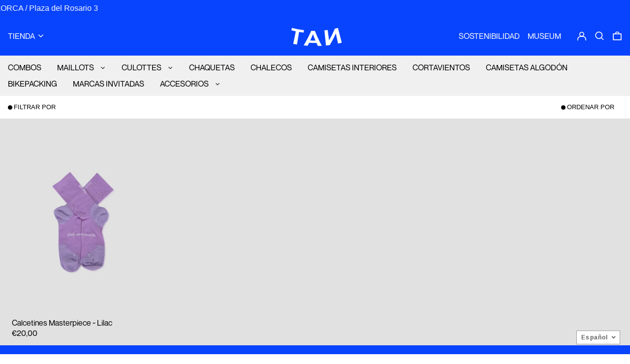

--- FILE ---
content_type: text/html; charset=utf-8
request_url: https://tanline.cc/collections/combi-cami-lila
body_size: 69246
content:
<!doctype html>
<html class="no-js supports-no-cookies" lang="es" fontify-lang="es">
<head> 

  <meta charset="utf-8">
  <meta http-equiv="X-UA-Compatible" content="IE=edge">
  <meta name="viewport" content="width=device-width,initial-scale=1">
  <meta name="theme-color" content="">
  <link rel="canonical" href="https://tanline.cc/collections/combi-cami-lila">
  <link rel="preconnect" href="https://fonts.shopifycdn.com" crossorigin>
  <link rel="preconnect" href="https://cdn.shopify.com" crossorigin>
  <link rel="preconnect" href="https://fonts.shopify.com" crossorigin>
  <link rel="preconnect" href="https://monorail-edge.shopifysvc.com">
  <link rel="stylesheet" type="text/css" href="//cdn.jsdelivr.net/npm/slick-carousel@1.8.1/slick/slick.css"/>
  
  
<link rel="shortcut icon" href="//tanline.cc/cdn/shop/files/evcevcdwx_Mesa_de_trabajo_1_32x32.png?v=1653920954" type="image/png"><title>COMBI cami lila
&ndash; Tanline</title><script>
    document.documentElement.className = document.documentElement.className.replace('no-js', 'js');
  </script>

  <!-- Start IE11 compatibility -->
  <script>
    if (!!window.MSInputMethodContext && !!document.documentMode) {
      // CSSVar Polyfill
      document.write('<script src="https://cdn.jsdelivr.net/gh/nuxodin/ie11CustomProperties@4.1.0/ie11CustomProperties.min.js"><\x2fscript>');

      document.documentElement.className = document.documentElement.className.replace('js', 'no-js');

      document.addEventListener('DOMContentLoaded', function () {
        var elsToLazyload = document.querySelectorAll('.lazyload');
        for (var i = 0; i < elsToLazyload.length; i++) {
          var elToLazyLoad = elsToLazyload[i];
          elToLazyLoad.removeAttribute('src');
          var src = elToLazyLoad.getAttribute('data-src').replace('_{width}x.', '_600x.');
          elToLazyLoad.setAttribute('src', src);
          elToLazyLoad.classList.remove('lazyload');
          elToLazyLoad.classList.add('lazyloaded');
        }
      });
    }
  </script>
  <!-- End IE11 compatibility -->
  <style>:root {
    --base-font-size: 100.0%;
    --base-line-height: 1.1;

    --heading-font-stack: "system_ui", -apple-system, 'Segoe UI', Roboto, 'Helvetica Neue', 'Noto Sans', 'Liberation Sans', Arial, sans-serif, 'Apple Color Emoji', 'Segoe UI Emoji', 'Segoe UI Symbol', 'Noto Color Emoji';
    --heading-font-weight: 400;
    --heading-font-style: normal;
    --heading-line-height: 1;


    --body-font-stack: "system_ui", -apple-system, 'Segoe UI', Roboto, 'Helvetica Neue', 'Noto Sans', 'Liberation Sans', Arial, sans-serif, 'Apple Color Emoji', 'Segoe UI Emoji', 'Segoe UI Symbol', 'Noto Color Emoji';
    --body-font-weight: 400;
    --body-font-bold: FontDrop;
    --body-font-bold-italic: FontDrop;

    /*
    Primary color scheme
    */
    --color-primary-accent: rgb(157, 157, 157);
    --color-primary-text: rgb(3, 3, 3);
    --color-primary-text-rgb: 3, 3, 3;
    --color-primary-background: rgb(255, 255, 255);
    --color-primary-background-hex: #ffffff;
    --color-primary-meta: rgb(157, 157, 157);
    --color-primary-text--overlay: rgb(255, 255, 255);
    --color-primary-accent--overlay: rgb(0, 0, 0);
    --color-primary-text-placeholder: rgba(3, 3, 3, 0.1);
    --color-primary-background-0: rgba(255, 255, 255, 0);


    /*
    Secondary color scheme
    */
    --color-secondary-accent: rgb(0, 0, 0);
    --color-secondary-text: rgb(255, 255, 255);
    --color-secondary-background: rgb(8, 67, 253);
    --color-secondary-background-hex: #0843fd;
    --color-secondary-meta: rgb(157, 157, 157);
    --color-secondary-text--overlay: rgb(8, 67, 253);
    --color-secondary-accent--overlay: rgb(255, 255, 255);
    --color-secondary-text-placeholder: rgba(255, 255, 255, 0.1);
    --color-secondary-background-0: rgba(8, 67, 253, 0);

    /*
    Tertiary color scheme
    */
    --color-tertiary-accent: rgb(0, 0, 0);
    --color-tertiary-text: rgb(0, 0, 0);
    --color-tertiary-background: rgb(225, 225, 225);
    --color-tertiary-background-hex: #e1e1e1;
    --color-tertiary-meta: rgb(0, 0, 0);
    --color-tertiary-text--overlay: rgb(225, 225, 225);
    --color-tertiary-accent--overlay: rgb(225, 225, 225);
    --color-tertiary-text-placeholder: rgba(0, 0, 0, 0.1);
    --color-tertiary-background-0: rgba(225, 225, 225, 0);

    --white-text--overlay: rgb(3, 3, 3);
    --black-text--overlay: rgb(255, 255, 255);

    --color-border: rgb(0, 0, 0);
    --border-width: 0px;


    --text-width: 1px;
    --checkbox-width: 1px;


    --font-heading: "system_ui", -apple-system, 'Segoe UI', Roboto, 'Helvetica Neue', 'Noto Sans', 'Liberation Sans', Arial, sans-serif, 'Apple Color Emoji', 'Segoe UI Emoji', 'Segoe UI Symbol', 'Noto Color Emoji';
    --font-body: "system_ui", -apple-system, 'Segoe UI', Roboto, 'Helvetica Neue', 'Noto Sans', 'Liberation Sans', Arial, sans-serif, 'Apple Color Emoji', 'Segoe UI Emoji', 'Segoe UI Symbol', 'Noto Color Emoji';
    --font-body-weight: 400;
    --font-body-style: normal;
    --font-body-bold-weight: bold;

    --heading-letterspacing: 0.0;
    --heading-capitalize: none;
    --heading-decoration: none;

    --bopy-copy-transform: none;

    --wrapperWidth: 100vw;
    --gutter: 0px;
    --rowHeight: calc((var(--wrapperWidth) - (11 * var(--gutter))) / 12);

    --ratioA: 1;
    --ratioB: 1;

    --header-height: 66px;
    --add-to-cart-height: 44px;

    --spacing: 2rem;
    --spacing-double: 4rem;
    --spacing-half: 1rem;

    /*
    Buttons 
    */
    --button-text-transform: uppercase;
    --button-border-radius: 9999px;
    --button-border-color: var(--color-primary-text);
    --button-background-color: transparent;
    --button-text-color: var(--color-primary-text);
    --button-border-color-hover: var(--color-primary-accent);
    --button-background-color-hover: transparent;
    --button-text-color-hover: var(--color-primary-accent);


    /*
    SVG ico select
    */
    --icon-svg-select: url(//tanline.cc/cdn/shop/t/15/assets/ico-select.svg?v=128124354853601741871762941091);
    --icon-svg-select-primary: url(//tanline.cc/cdn/shop/t/15/assets/ico-select__primary.svg?v=64649021622037566091762941091);
    --icon-svg-select-secondary: url(//tanline.cc/cdn/shop/t/15/assets/ico-select__secondary.svg?v=173726109861728258941762941091);
    --icon-svg-select-tertiary: url(//tanline.cc/cdn/shop/t/15/assets/ico-select__tertiary.svg?v=184099902076870163431762941091);

  }
</style>

  <style>
    @keyframes marquee {
      0% {
        transform: translateX(0);
        -webkit-transform: translateX(0);
      }
      100% {
        transform: translateX(-100%);
        -webkit-transform: translateX(-100%);
      }
    }
  </style>
  <style>#MainContent{opacity:0;visibility:hidden}[x-cloak]{display:none!important}.marquee-container{visibility:hidden}:root{-moz-tab-size:4;-o-tab-size:4;tab-size:4}html{line-height:1.15;-webkit-text-size-adjust:100%}body{font-family:system-ui,-apple-system,Segoe UI,Roboto,Helvetica,Arial,sans-serif,Apple Color Emoji,Segoe UI Emoji;margin:0}hr{color:inherit;height:0}abbr[title]{-webkit-text-decoration:underline dotted;text-decoration:underline dotted}b,strong{font-weight:bolder}code,kbd,pre,samp{font-family:ui-monospace,SFMono-Regular,Consolas,Liberation Mono,Menlo,monospace;font-size:1em}small{font-size:80%}sub,sup{font-size:75%;line-height:0;position:relative;vertical-align:baseline}sub{bottom:-.25em}sup{top:-.5em}table{border-color:inherit;text-indent:0}button,input,optgroup,select,textarea{font-family:inherit;font-size:100%;line-height:1.15;margin:0}button,select{text-transform:none}[type=button],[type=reset],[type=submit],button{-webkit-appearance:button}::-moz-focus-inner{border-style:none;padding:0}:-moz-focusring{outline:1px dotted ButtonText}:-moz-ui-invalid{box-shadow:none}legend{padding:0}progress{vertical-align:baseline}::-webkit-inner-spin-button,::-webkit-outer-spin-button{height:auto}[type=search]{-webkit-appearance:textfield;outline-offset:-2px}::-webkit-search-decoration{-webkit-appearance:none}::-webkit-file-upload-button{-webkit-appearance:button;font:inherit}summary{display:list-item}blockquote,dd,dl,figure,h1,h2,h3,h4,h5,h6,hr,p,pre{margin:0}button{background-color:transparent;background-image:none}button:focus{outline:1px dotted;outline:5px auto -webkit-focus-ring-color}fieldset,ol,ul{margin:0;padding:0}ol,ul{list-style:none}html{font-family:ui-sans-serif,system-ui,-apple-system,BlinkMacSystemFont,Segoe UI,Roboto,Helvetica Neue,Arial,Noto Sans,sans-serif,Apple Color Emoji,Segoe UI Emoji,Segoe UI Symbol,Noto Color Emoji;line-height:1.5}body{font-family:inherit;line-height:inherit}*,:after,:before{border:0 solid #e5e7eb;box-sizing:border-box}hr{border-top-width:1px}img{border-style:solid}textarea{resize:vertical}input::-moz-placeholder,textarea::-moz-placeholder{color:#9ca3af;opacity:1}input:-ms-input-placeholder,textarea:-ms-input-placeholder{color:#9ca3af;opacity:1}input::placeholder,textarea::placeholder{color:#9ca3af;opacity:1}[role=button],button{cursor:pointer}table{border-collapse:collapse}h1,h2,h3,h4,h5,h6{font-size:inherit;font-weight:inherit}a{color:inherit;text-decoration:inherit}button,input,optgroup,select,textarea{color:inherit;line-height:inherit;padding:0}code,kbd,pre,samp{font-family:ui-monospace,SFMono-Regular,Menlo,Monaco,Consolas,Liberation Mono,Courier New,monospace}audio,canvas,embed,iframe,img,object,svg,video{display:block;vertical-align:middle}img,video{height:auto;max-width:100%}.container{width:100%}@media (min-width:640px){.container{max-width:640px}}@media (min-width:768px){.container{max-width:768px}}@media (min-width:1024px){.container{max-width:1024px}}@media (min-width:1280px){.container{max-width:1280px}}@media (min-width:1536px){.container{max-width:1536px}}.bg-transparent{background-color:transparent}.bg-primary-background{background-color:var(--color-primary-background)}.bg-primary-accent{background-color:var(--color-primary-accent)}.bg-secondary-background{background-color:var(--color-secondary-background)}.bg-secondary-accent{background-color:var(--color-secondary-accent)}.bg-tertiary-background{background-color:var(--color-tertiary-background)}.bg-tertiary-accent{background-color:var(--color-tertiary-accent)}.bg-header-background{background-color:var(--color-header-background)}.bg-header-accent{background-color:var(--color-header-accent)}.bg-footer-background{background-color:var(--color-footer-background)}.bg-footer-accent{background-color:var(--color-footer-accent)}.bg-border{background-color:var(--color-border)}.bg-gradient-to-r{background-image:linear-gradient(to right,var(--tw-gradient-stops))}.from-primary-background-0{--tw-gradient-from:var(--color-primary-background-0);--tw-gradient-stops:var(--tw-gradient-from),var(--tw-gradient-to,hsla(0,0%,100%,0))}.from-secondary-background-0{--tw-gradient-from:var(--color-secondary-background-0);--tw-gradient-stops:var(--tw-gradient-from),var(--tw-gradient-to,hsla(0,0%,100%,0))}.from-tertiary-background-0{--tw-gradient-from:var(--color-tertiary-background-0);--tw-gradient-stops:var(--tw-gradient-from),var(--tw-gradient-to,hsla(0,0%,100%,0))}.from-header-background-0{--tw-gradient-from:var(--color-header-background-0);--tw-gradient-stops:var(--tw-gradient-from),var(--tw-gradient-to,hsla(0,0%,100%,0))}.via-primary-background{--tw-gradient-stops:var(--tw-gradient-from),var(--color-primary-background),var(--tw-gradient-to,hsla(0,0%,100%,0))}.via-secondary-background{--tw-gradient-stops:var(--tw-gradient-from),var(--color-secondary-background),var(--tw-gradient-to,hsla(0,0%,100%,0))}.via-tertiary-background{--tw-gradient-stops:var(--tw-gradient-from),var(--color-tertiary-background),var(--tw-gradient-to,hsla(0,0%,100%,0))}.via-header-background{--tw-gradient-stops:var(--tw-gradient-from),var(--color-header-background),var(--tw-gradient-to,hsla(0,0%,100%,0))}.via-footer-background{--tw-gradient-stops:var(--tw-gradient-from),var(--color-footer-background),var(--tw-gradient-to,hsla(0,0%,100%,0))}.to-primary-background{--tw-gradient-to:var(--color-primary-background)}.to-secondary-background{--tw-gradient-to:var(--color-secondary-background)}.to-tertiary-background{--tw-gradient-to:var(--color-tertiary-background)}.to-header-background{--tw-gradient-to:var(--color-header-background)}.to-footer-background{--tw-gradient-to:var(--color-footer-background)}.border-primary-text{border-color:var(--color-primary-text)}.border-secondary-text{border-color:var(--color-secondary-text)}.border-tertiary-text{border-color:var(--color-tertiary-text)}.border-header-text{border-color:var(--color-header-text)}.border-footer-text{border-color:var(--color-footer-text)}.border-white-text{--tw-border-opacity:1;border-color:rgba(255,255,255,var(--tw-border-opacity))}.border-black-text{--tw-border-opacity:1;border-color:rgba(0,0,0,var(--tw-border-opacity))}.border-grid-color,.border-theme-color{border-color:var(--color-border)}.hover\:border-primary-accent:hover{border-color:var(--color-primary-accent)}.hover\:border-secondary-accent:hover{border-color:var(--color-secondary-accent)}.hover\:border-tertiary-accent:hover{border-color:var(--color-tertiary-accent)}.hover\:border-header-accent:hover{border-color:var(--color-header-accent)}.hover\:border-footer-accent:hover{border-color:var(--color-footer-accent)}.rounded-full{border-radius:9999px}.border-t-grid{border-top-width:var(--border-width)}.border-b-grid{border-bottom-width:var(--border-width)}.border-b-text{border-bottom-width:var(--text-width)}.block{display:block}.inline-block{display:inline-block}.flex{display:flex}.inline-flex{display:inline-flex}.hidden{display:none}.flex-col{flex-direction:column}.flex-wrap{flex-wrap:wrap}.items-center{align-items:center}.items-stretch{align-items:stretch}.self-stretch{align-self:stretch}.justify-start{justify-content:flex-start}.justify-end{justify-content:flex-end}.justify-center{justify-content:center}.justify-between{justify-content:space-between}.flex-grow{flex-grow:1}.h-2{height:.5rem}.h-5{height:1.25rem}.h-full{height:100%}.text-sm{font-size:.8rem}.text-base,.text-sm{line-height:var(--base-line-height)}.text-base{font-size:1rem}.text-lg{font-size:1.25rem}.text-lg,.text-xl{line-height:var(--base-line-height)}.text-xl{font-size:1.563rem}.m-auto{margin:auto}.mx-2{margin-left:.5rem;margin-right:.5rem}.my-auto{margin-bottom:auto;margin-top:auto}.mr-1{margin-right:.25rem}.mt-2{margin-top:.5rem}.mb-2{margin-bottom:.5rem}.ml-2{margin-left:.5rem}.mt-4{margin-top:1rem}.mr-4{margin-right:1rem}.ml-4{margin-left:1rem}.mr-6{margin-right:1.5rem}.ml-16{margin-left:4rem}.ml-auto{margin-left:auto}.-ml-4{margin-left:-1rem}.-ml-16{margin-left:-4rem}.opacity-0{opacity:0}.opacity-100{opacity:1}.overflow-x-auto{overflow-x:auto}.p-1{padding:.25rem}.py-1{padding-bottom:.25rem;padding-top:.25rem}.py-2{padding-bottom:.5rem;padding-top:.5rem}.py-4{padding-bottom:1rem;padding-top:1rem}.px-8{padding-left:2rem;padding-right:2rem}.py-theme{padding-bottom:var(--spacing);padding-top:var(--spacing)}.py-theme-half{padding-bottom:var(--spacing-half);padding-top:var(--spacing-half)}.pr-1{padding-right:.25rem}.pb-1{padding-bottom:.25rem}.pt-8{padding-top:2rem}.placeholder-current::-moz-placeholder{color:currentColor}.placeholder-current:-ms-input-placeholder{color:currentColor}.placeholder-current::placeholder{color:currentColor}.pointer-events-none{pointer-events:none}.static{position:static}.fixed{position:fixed}.absolute{position:absolute}.relative{position:relative}.top-0{top:0}.right-0{right:0}.bottom-0{bottom:0}.left-0{left:0}.top-1{top:.25rem}.top-2{top:.5rem}.right-2{right:.5rem}.-bottom-2{bottom:-.5rem}.left-1\/2{left:50%}*{--tw-shadow:0 0 transparent;--tw-ring-inset:var(--tw-empty,/*!*/ /*!*/);--tw-ring-offset-width:0px;--tw-ring-offset-color:#fff;--tw-ring-color:rgba(59,130,246,0.5);--tw-ring-offset-shadow:0 0 transparent;--tw-ring-shadow:0 0 transparent}.fill-current{fill:currentColor}.text-left{text-align:left}.text-center{text-align:center}.text-right{text-align:right}.text-primary-text{color:var(--color-primary-text)}.text-primary-accent{color:var(--color-primary-accent)}.text-secondary-text{color:var(--color-secondary-text)}.text-secondary-accent{color:var(--color-secondary-accent)}.text-tertiary-text{color:var(--color-tertiary-text)}.text-tertiary-accent{color:var(--color-tertiary-accent)}.text-header-text{color:var(--color-header-text)}.text-header-accent{color:var(--color-header-accent)}.text-footer-text{color:var(--color-footer-text)}.text-footer-accent{color:var(--color-footer-accent)}.text-white-text{--tw-text-opacity:1;color:rgba(255,255,255,var(--tw-text-opacity))}.text-black-text{--tw-text-opacity:1;color:rgba(0,0,0,var(--tw-text-opacity))}.hover\:text-primary-accent:hover{color:var(--color-primary-accent)}.hover\:text-secondary-accent:hover{color:var(--color-secondary-accent)}.hover\:text-tertiary-accent:hover{color:var(--color-tertiary-accent)}.hover\:text-header-accent:hover{color:var(--color-header-accent)}.hover\:text-footer-accent:hover{color:var(--color-footer-accent)}.italic{font-style:italic}.uppercase{text-transform:uppercase}.oldstyle-nums{--tw-ordinal:var(--tw-empty,/*!*/ /*!*/);--tw-slashed-zero:var(--tw-empty,/*!*/ /*!*/);--tw-numeric-figure:var(--tw-empty,/*!*/ /*!*/);--tw-numeric-spacing:var(--tw-empty,/*!*/ /*!*/);--tw-numeric-fraction:var(--tw-empty,/*!*/ /*!*/);--tw-numeric-figure:oldstyle-nums;font-variant-numeric:var(--tw-ordinal) var(--tw-slashed-zero) var(--tw-numeric-figure) var(--tw-numeric-spacing) var(--tw-numeric-fraction)}.align-top{vertical-align:top}.align-middle{vertical-align:middle}.whitespace-nowrap{white-space:nowrap}.break-all{word-break:break-all}.w-2{width:.5rem}.w-5{width:1.25rem}.w-8{width:2rem}.w-theme-width{width:var(--border-width)}.w-1\/3{width:33.333333%}.w-full{width:100%}.z-10{z-index:10}.z-20{z-index:20}.z-50{z-index:50}.z-60{z-index:60}.z-70{z-index:70}.transform{--tw-translate-x:0;--tw-translate-y:0;--tw-rotate:0;--tw-skew-x:0;--tw-skew-y:0;--tw-scale-x:1;--tw-scale-y:1;transform:translateX(var(--tw-translate-x)) translateY(var(--tw-translate-y)) rotate(var(--tw-rotate)) skewX(var(--tw-skew-x)) skewY(var(--tw-skew-y)) scaleX(var(--tw-scale-x)) scaleY(var(--tw-scale-y))}.origin-center{transform-origin:center}.rotate-180{--tw-rotate:180deg}.-translate-x-1\/2{--tw-translate-x:-50%}.translate-y-1{--tw-translate-y:0.25rem}.translate-y-full{--tw-translate-y:100%}.translate-y-0-important{--tw-translate-y:0px!important}.transition{transition-duration:.15s;transition-property:background-color,border-color,color,fill,stroke,opacity,box-shadow,transform;transition-timing-function:cubic-bezier(.4,0,.2,1)}.transition-transform{transition-duration:.15s;transition-property:transform;transition-timing-function:cubic-bezier(.4,0,.2,1)}.duration-200{transition-duration:.2s}.duration-300{transition-duration:.3s}html{background-color:var(--color-primary-background);color:var(--color-primary-text)}html.rte a:hover,html .rte a:hover{color:var(--color-primary-accent);-webkit-text-decoration-color:var(--color-primary-accent);text-decoration-color:var(--color-primary-accent)}html :focus{outline-color:var(--color-primary-accent);outline-offset:.25rem;outline-style:solid;outline-width:var(--text-width)}html{font-size:var(--base-font-size);line-height:var(--base-line-height)}body{-webkit-font-smoothing:antialiased;-moz-osx-font-smoothing:grayscale;font-family:var(--body-font-stack);font-style:var(--body-font-style);font-weight:var(--body-font-weight);-webkit-text-size-adjust:100%;text-transform:var(--bopy-copy-transform)}.font-heading{font-family:var(--heading-font-stack);font-style:var(--heading-font-style);font-weight:var(--heading-font-weight);letter-spacing:var(--heading-letterspacing);-webkit-text-decoration:var(--heading-decoration);text-decoration:var(--heading-decoration);text-transform:var(--heading-capitalize)}.font-body{font-family:var(--body-font-stack);font-style:var(--body-font-style);font-weight:var(--body-font-weight);letter-spacing:0;text-decoration:none;text-transform:var(--body-font-style);text-transform:var(--bopy-copy-transform)}.responsive-image-wrapper:before{content:"";display:block}.responsive-image{opacity:0}.responsive-image.lazyloaded{opacity:1}.responsive-image-placeholder{opacity:.05}.responsive-image.lazyloaded+.responsive-image-placeholder{opacity:0}.text-primary-text .responsive-image-placeholder{background-color:var(--color-primary-text)}.text-secondary-text .responsive-image-placeholder{background-color:var(--color-secondary-text)}.text-tertiary-text .responsive-image-placeholder{background-color:var(--color-tertiary-text)}.no-js .responsive-image-placeholder{display:none}.visually-hidden{clip:rect(0 0 0 0);border:0;height:1px;margin:-1px;overflow:hidden;padding:0;position:absolute!important;width:1px}svg{height:100%;width:100%}.skip-link{background-color:var(--color-primary-background);color:var(--color-primary-text);left:0;opacity:0;padding:1rem;pointer-events:none;position:absolute;top:0;z-index:50}select.skip-link{background-image:var(--icon-svg-select-primary)}.skip-link.rte a:hover,.skip-link .rte a:hover,.text-primary-text.rte a:hover,.text-primary-text .rte a:hover{color:var(--color-primary-accent);-webkit-text-decoration-color:var(--color-primary-accent);text-decoration-color:var(--color-primary-accent)}.skip-link :focus{outline-color:var(--color-primary-accent);outline-offset:.25rem;outline-style:solid;outline-width:var(--text-width)}.skip-link:focus{opacity:1;pointer-events:auto}#sticky-positioner{height:1px;left:0;position:absolute;top:var(--border-width);width:1px}.no-js:not(html){display:none}.no-js .no-js:not(html){display:block}.supports-no-cookies:not(html),[hidden],[x-cloak],html.no-js .js-enabled{display:none}.supports-no-cookies .supports-no-cookies:not(html){display:block}.section-x-padding{padding-left:.5rem;padding-right:.5rem}@media (min-width:1024px){.section-x-padding{padding-left:1rem;padding-right:1rem}}#MainContent .shopify-section:first-of-type section{margin-top:calc(var(--border-width)*-1)}#MainContent .shopify-section.has-full-screen-setting:first-of-type section .h-screen-header{height:calc(100vh - var(--header-height, 0px))}@media (max-width:1023px){#MainContent .shopify-section.has-full-screen-setting:first-of-type section .background-video-wrapper--full-screen{padding-bottom:calc(100vh - var(--header-height, 0px))}}@media (min-width:1024px){#MainContent .shopify-section.has-full-screen-setting:first-of-type section .lg\:background-video-wrapper--full-screen{padding-bottom:calc(100vh - var(--header-height, 0px))}}select{background-image:var(--icon-svg-select);background-position:100%;background-repeat:no-repeat;background-size:1em 1em}input[type=email],input[type=password],input[type=text]{-webkit-appearance:none;border-radius:0}select.text-primary-text{background-image:var(--icon-svg-select-primary)}select.text-secondary-text{background-image:var(--icon-svg-select-secondary)}select.text-tertiary-text{background-image:var(--icon-svg-select-tertiary)}button{border-radius:0}.button{background-color:var(--button-background-color);border-color:var(--button-border-color);border-radius:var(--button-border-radius);border-width:var(--text-width);color:var(--button-text-color);cursor:pointer;padding:.5rem 2rem;text-transform:var(--button-text-transform)}.button:hover{background-color:var(--button-background-color-hover);border-color:var(--button-border-color-hover);color:var(--button-text-color-hover)}.show-button-arrows .button:after{content:"\00a0\00a0\2192"}.button span,.button svg,button span,button svg{pointer-events:none}@media (prefers-reduced-motion:reduce){.marquee-container{display:block;padding-left:.5rem;padding-right:.5rem;text-align:center;white-space:normal}@media (min-width:1024px){.marquee-container{padding-left:1rem;padding-right:1rem}}.marquee span{display:none}.marquee span:first-child{display:inline}}.marquee-container{visibility:visible}.rte>:not([hidden])~:not([hidden]){--tw-space-y-reverse:0;margin-bottom:calc(1rem*var(--tw-space-y-reverse));margin-top:calc(1rem*(1 - var(--tw-space-y-reverse)))}.rte{line-height:var(--base-line-height)}.rte img{height:auto;max-width:100%;width:100%}.rte ol,.rte ul{margin-left:var(--spacing)}.rte ol>:not([hidden])~:not([hidden]),.rte ul>:not([hidden])~:not([hidden]){--tw-space-y-reverse:0;margin-bottom:calc(.5rem*var(--tw-space-y-reverse));margin-top:calc(.5rem*(1 - var(--tw-space-y-reverse)))}.rte ul{list-style-type:disc}.rte ol{list-style:decimal}.rte h1{font-size:1.953rem;line-height:var(--base-line-height)}@media (min-width:1024px){.rte h1{font-size:3.815rem;line-height:1}}.rte h2{font-size:1.953rem;line-height:var(--base-line-height)}@media (min-width:1024px){.rte h2{font-size:2.441rem;line-height:calc(var(--base-line-height)*.9)}}.rte h1,.rte h2{font-family:var(--heading-font-stack);font-style:var(--heading-font-style);font-weight:var(--heading-font-weight);letter-spacing:var(--heading-letterspacing);-webkit-text-decoration:var(--heading-decoration);text-decoration:var(--heading-decoration);text-transform:var(--heading-capitalize)}.rte a{text-decoration:underline}.text-primary-text.rte a:hover,.text-primary-text .rte a:hover{color:var(--color-primary-accent);-webkit-text-decoration-color:var(--color-primary-accent);text-decoration-color:var(--color-primary-accent)}.text-secondary-text.rte a:hover,.text-secondary-text .rte a:hover{color:var(--color-secondary-accent);-webkit-text-decoration-color:var(--color-secondary-accent);text-decoration-color:var(--color-secondary-accent)}.text-tertiary-text.rte a:hover,.text-tertiary-text .rte a:hover{color:var(--color-tertiary-accent);-webkit-text-decoration-color:var(--color-tertiary-accent);text-decoration-color:var(--color-tertiary-accent)}.svg-scale svg{height:1em;width:1em}.svg-scale-height svg{height:.8em;width:auto}.bg-primary-background :focus{outline-color:var(--color-primary-accent)}.bg-primary-background :focus,.bg-secondary-background :focus{outline-offset:.25rem;outline-style:solid;outline-width:var(--text-width)}.bg-secondary-background :focus{outline-color:var(--color-secondary-accent)}.bg-tertiary-background :focus{outline-color:var(--color-tertiary-accent);outline-offset:.25rem;outline-style:solid;outline-width:var(--text-width)}@media (min-width:640px){.sm\:oldstyle-nums{--tw-ordinal:var(--tw-empty,/*!*/ /*!*/);--tw-slashed-zero:var(--tw-empty,/*!*/ /*!*/);--tw-numeric-figure:var(--tw-empty,/*!*/ /*!*/);--tw-numeric-spacing:var(--tw-empty,/*!*/ /*!*/);--tw-numeric-fraction:var(--tw-empty,/*!*/ /*!*/);--tw-numeric-figure:oldstyle-nums;font-variant-numeric:var(--tw-ordinal) var(--tw-slashed-zero) var(--tw-numeric-figure) var(--tw-numeric-spacing) var(--tw-numeric-fraction)}}@media (min-width:768px){.md\:oldstyle-nums{--tw-ordinal:var(--tw-empty,/*!*/ /*!*/);--tw-slashed-zero:var(--tw-empty,/*!*/ /*!*/);--tw-numeric-figure:var(--tw-empty,/*!*/ /*!*/);--tw-numeric-spacing:var(--tw-empty,/*!*/ /*!*/);--tw-numeric-fraction:var(--tw-empty,/*!*/ /*!*/);--tw-numeric-figure:oldstyle-nums;font-variant-numeric:var(--tw-ordinal) var(--tw-slashed-zero) var(--tw-numeric-figure) var(--tw-numeric-spacing) var(--tw-numeric-fraction)}}@media (min-width:1024px){.lg\:block{display:block}.lg\:flex{display:flex}.lg\:hidden{display:none}.lg\:flex-wrap{flex-wrap:wrap}.lg\:mt-0{margin-top:0}.lg\:ml-2{margin-left:.5rem}.lg\:ml-4{margin-left:1rem}.lg\:pt-0{padding-top:0}.lg\:relative{position:relative}.lg\:text-left{text-align:left}.lg\:text-center{text-align:center}.lg\:text-right{text-align:right}.lg\:oldstyle-nums{--tw-ordinal:var(--tw-empty,/*!*/ /*!*/);--tw-slashed-zero:var(--tw-empty,/*!*/ /*!*/);--tw-numeric-figure:var(--tw-empty,/*!*/ /*!*/);--tw-numeric-spacing:var(--tw-empty,/*!*/ /*!*/);--tw-numeric-fraction:var(--tw-empty,/*!*/ /*!*/);--tw-numeric-figure:oldstyle-nums;font-variant-numeric:var(--tw-ordinal) var(--tw-slashed-zero) var(--tw-numeric-figure) var(--tw-numeric-spacing) var(--tw-numeric-fraction)}.lg\:w-1\/3{width:33.333333%}.lg\:w-2\/3{width:66.666667%}.lg\:w-3\/4{width:75%}}@media (min-width:1280px){.xl\:oldstyle-nums{--tw-ordinal:var(--tw-empty,/*!*/ /*!*/);--tw-slashed-zero:var(--tw-empty,/*!*/ /*!*/);--tw-numeric-figure:var(--tw-empty,/*!*/ /*!*/);--tw-numeric-spacing:var(--tw-empty,/*!*/ /*!*/);--tw-numeric-fraction:var(--tw-empty,/*!*/ /*!*/);--tw-numeric-figure:oldstyle-nums;font-variant-numeric:var(--tw-ordinal) var(--tw-slashed-zero) var(--tw-numeric-figure) var(--tw-numeric-spacing) var(--tw-numeric-fraction)}}@media (min-width:1536px){.\32xl\:oldstyle-nums{--tw-ordinal:var(--tw-empty,/*!*/ /*!*/);--tw-slashed-zero:var(--tw-empty,/*!*/ /*!*/);--tw-numeric-figure:var(--tw-empty,/*!*/ /*!*/);--tw-numeric-spacing:var(--tw-empty,/*!*/ /*!*/);--tw-numeric-fraction:var(--tw-empty,/*!*/ /*!*/);--tw-numeric-figure:oldstyle-nums;font-variant-numeric:var(--tw-ordinal) var(--tw-slashed-zero) var(--tw-numeric-figure) var(--tw-numeric-spacing) var(--tw-numeric-fraction)}}
</style>
  


<meta property="og:site_name" content="Tanline">
<meta property="og:url" content="https://tanline.cc/collections/combi-cami-lila">
<meta property="og:title" content="COMBI cami lila">
<meta property="og:type" content="product.group">
<meta property="og:description" content="Tanline"><meta property="og:image" content="http://tanline.cc/cdn/shop/files/tanline-logo-white.png?v=1641559527">
  <meta property="og:image:secure_url" content="https://tanline.cc/cdn/shop/files/tanline-logo-white.png?v=1641559527">
  <meta property="og:image:width" content="1200">
  <meta property="og:image:height" content="628">


<meta name="twitter:card" content="summary_large_image">
<meta name="twitter:title" content="COMBI cami lila">
<meta name="twitter:description" content="Tanline">

  

<script>
function onLoadStylesheet() {
          var url = "//tanline.cc/cdn/shop/t/15/assets/theme.min.css?v=99749303238313576581762941091";
          var link = document.querySelector('link[href="' + url + '"]');
          link.loaded = true;
          link.dispatchEvent(new CustomEvent('stylesLoaded'));
        }
        window.theme_stylesheet = '//tanline.cc/cdn/shop/t/15/assets/theme.min.css?v=99749303238313576581762941091';
</script>
<link rel="stylesheet" href="//tanline.cc/cdn/shop/t/15/assets/theme.min.css?v=99749303238313576581762941091" media="print" onload="this.media='all';onLoadStylesheet();">
<noscript><link rel="stylesheet" href="//tanline.cc/cdn/shop/t/15/assets/theme.min.css?v=99749303238313576581762941091"></noscript>


  

  <style>
    
    
    
    
    
    
  </style>

  
<script>
window.baseAssetsUrl = '//tanline.cc/cdn/shop/t/15/';
</script>
<script type="module" src="//tanline.cc/cdn/shop/t/15/assets/theme.min.js?v=75162513177369382261762941091" defer="defer"></script>

  <script>window.performance && window.performance.mark && window.performance.mark('shopify.content_for_header.start');</script><meta name="facebook-domain-verification" content="u6e6xmjoicsj7ekcegd8hfwwznvyj4">
<meta name="facebook-domain-verification" content="myx7y5qp049aozfey877fc6jqx33da">
<meta id="shopify-digital-wallet" name="shopify-digital-wallet" content="/61657383160/digital_wallets/dialog">
<meta name="shopify-checkout-api-token" content="ee4af92c5fe770fb697f093d585e12ae">
<meta id="in-context-paypal-metadata" data-shop-id="61657383160" data-venmo-supported="false" data-environment="production" data-locale="es_ES" data-paypal-v4="true" data-currency="EUR">
<link rel="alternate" type="application/atom+xml" title="Feed" href="/collections/combi-cami-lila.atom" />
<link rel="alternate" hreflang="x-default" href="https://tanline.cc/collections/combi-cami-lila">
<link rel="alternate" hreflang="es" href="https://tanline.cc/collections/combi-cami-lila">
<link rel="alternate" hreflang="en" href="https://tanline.cc/en/collections/combi-cami-lila">
<link rel="alternate" type="application/json+oembed" href="https://tanline.cc/collections/combi-cami-lila.oembed">
<script async="async" src="/checkouts/internal/preloads.js?locale=es-ES"></script>
<link rel="preconnect" href="https://shop.app" crossorigin="anonymous">
<script async="async" src="https://shop.app/checkouts/internal/preloads.js?locale=es-ES&shop_id=61657383160" crossorigin="anonymous"></script>
<script id="apple-pay-shop-capabilities" type="application/json">{"shopId":61657383160,"countryCode":"ES","currencyCode":"EUR","merchantCapabilities":["supports3DS"],"merchantId":"gid:\/\/shopify\/Shop\/61657383160","merchantName":"Tanline","requiredBillingContactFields":["postalAddress","email","phone"],"requiredShippingContactFields":["postalAddress","email","phone"],"shippingType":"shipping","supportedNetworks":["visa","maestro","masterCard","amex"],"total":{"type":"pending","label":"Tanline","amount":"1.00"},"shopifyPaymentsEnabled":true,"supportsSubscriptions":true}</script>
<script id="shopify-features" type="application/json">{"accessToken":"ee4af92c5fe770fb697f093d585e12ae","betas":["rich-media-storefront-analytics"],"domain":"tanline.cc","predictiveSearch":true,"shopId":61657383160,"locale":"es"}</script>
<script>var Shopify = Shopify || {};
Shopify.shop = "ptanline.myshopify.com";
Shopify.locale = "es";
Shopify.currency = {"active":"EUR","rate":"1.0"};
Shopify.country = "ES";
Shopify.theme = {"name":"Tanline 6.1 ","id":189515891035,"schema_name":"Baseline","schema_version":"2.0.12","theme_store_id":910,"role":"main"};
Shopify.theme.handle = "null";
Shopify.theme.style = {"id":null,"handle":null};
Shopify.cdnHost = "tanline.cc/cdn";
Shopify.routes = Shopify.routes || {};
Shopify.routes.root = "/";</script>
<script type="module">!function(o){(o.Shopify=o.Shopify||{}).modules=!0}(window);</script>
<script>!function(o){function n(){var o=[];function n(){o.push(Array.prototype.slice.apply(arguments))}return n.q=o,n}var t=o.Shopify=o.Shopify||{};t.loadFeatures=n(),t.autoloadFeatures=n()}(window);</script>
<script>
  window.ShopifyPay = window.ShopifyPay || {};
  window.ShopifyPay.apiHost = "shop.app\/pay";
  window.ShopifyPay.redirectState = null;
</script>
<script id="shop-js-analytics" type="application/json">{"pageType":"collection"}</script>
<script defer="defer" async type="module" src="//tanline.cc/cdn/shopifycloud/shop-js/modules/v2/client.init-shop-cart-sync_-aut3ZVe.es.esm.js"></script>
<script defer="defer" async type="module" src="//tanline.cc/cdn/shopifycloud/shop-js/modules/v2/chunk.common_jR-HGkUL.esm.js"></script>
<script type="module">
  await import("//tanline.cc/cdn/shopifycloud/shop-js/modules/v2/client.init-shop-cart-sync_-aut3ZVe.es.esm.js");
await import("//tanline.cc/cdn/shopifycloud/shop-js/modules/v2/chunk.common_jR-HGkUL.esm.js");

  window.Shopify.SignInWithShop?.initShopCartSync?.({"fedCMEnabled":true,"windoidEnabled":true});

</script>
<script>
  window.Shopify = window.Shopify || {};
  if (!window.Shopify.featureAssets) window.Shopify.featureAssets = {};
  window.Shopify.featureAssets['shop-js'] = {"shop-cart-sync":["modules/v2/client.shop-cart-sync_BAYdngfT.es.esm.js","modules/v2/chunk.common_jR-HGkUL.esm.js"],"init-fed-cm":["modules/v2/client.init-fed-cm_C1KIrACA.es.esm.js","modules/v2/chunk.common_jR-HGkUL.esm.js"],"shop-button":["modules/v2/client.shop-button_nPJqyawu.es.esm.js","modules/v2/chunk.common_jR-HGkUL.esm.js"],"init-windoid":["modules/v2/client.init-windoid_BBN3UDv3.es.esm.js","modules/v2/chunk.common_jR-HGkUL.esm.js"],"shop-cash-offers":["modules/v2/client.shop-cash-offers_DHr6BHOX.es.esm.js","modules/v2/chunk.common_jR-HGkUL.esm.js","modules/v2/chunk.modal_K_-4b6jm.esm.js"],"shop-toast-manager":["modules/v2/client.shop-toast-manager_DsmMrndK.es.esm.js","modules/v2/chunk.common_jR-HGkUL.esm.js"],"init-shop-email-lookup-coordinator":["modules/v2/client.init-shop-email-lookup-coordinator_CqHiorcR.es.esm.js","modules/v2/chunk.common_jR-HGkUL.esm.js"],"pay-button":["modules/v2/client.pay-button_CyYMAtLe.es.esm.js","modules/v2/chunk.common_jR-HGkUL.esm.js"],"avatar":["modules/v2/client.avatar_BTnouDA3.es.esm.js"],"init-shop-cart-sync":["modules/v2/client.init-shop-cart-sync_-aut3ZVe.es.esm.js","modules/v2/chunk.common_jR-HGkUL.esm.js"],"shop-login-button":["modules/v2/client.shop-login-button_CkV-3QmP.es.esm.js","modules/v2/chunk.common_jR-HGkUL.esm.js","modules/v2/chunk.modal_K_-4b6jm.esm.js"],"init-customer-accounts-sign-up":["modules/v2/client.init-customer-accounts-sign-up_OVpxiKuf.es.esm.js","modules/v2/client.shop-login-button_CkV-3QmP.es.esm.js","modules/v2/chunk.common_jR-HGkUL.esm.js","modules/v2/chunk.modal_K_-4b6jm.esm.js"],"init-shop-for-new-customer-accounts":["modules/v2/client.init-shop-for-new-customer-accounts_B3-6tUHj.es.esm.js","modules/v2/client.shop-login-button_CkV-3QmP.es.esm.js","modules/v2/chunk.common_jR-HGkUL.esm.js","modules/v2/chunk.modal_K_-4b6jm.esm.js"],"init-customer-accounts":["modules/v2/client.init-customer-accounts_DAvreLqn.es.esm.js","modules/v2/client.shop-login-button_CkV-3QmP.es.esm.js","modules/v2/chunk.common_jR-HGkUL.esm.js","modules/v2/chunk.modal_K_-4b6jm.esm.js"],"shop-follow-button":["modules/v2/client.shop-follow-button_D-yP9CCa.es.esm.js","modules/v2/chunk.common_jR-HGkUL.esm.js","modules/v2/chunk.modal_K_-4b6jm.esm.js"],"lead-capture":["modules/v2/client.lead-capture_cgi9rykO.es.esm.js","modules/v2/chunk.common_jR-HGkUL.esm.js","modules/v2/chunk.modal_K_-4b6jm.esm.js"],"checkout-modal":["modules/v2/client.checkout-modal_CNOx8cMi.es.esm.js","modules/v2/chunk.common_jR-HGkUL.esm.js","modules/v2/chunk.modal_K_-4b6jm.esm.js"],"shop-login":["modules/v2/client.shop-login_B0Pz78O1.es.esm.js","modules/v2/chunk.common_jR-HGkUL.esm.js","modules/v2/chunk.modal_K_-4b6jm.esm.js"],"payment-terms":["modules/v2/client.payment-terms_DHTqhmPP.es.esm.js","modules/v2/chunk.common_jR-HGkUL.esm.js","modules/v2/chunk.modal_K_-4b6jm.esm.js"]};
</script>
<script>(function() {
  var isLoaded = false;
  function asyncLoad() {
    if (isLoaded) return;
    isLoaded = true;
    var urls = ["https:\/\/cdn.shopify.com\/s\/files\/1\/0616\/5738\/3160\/t\/4\/assets\/globo.swatch.init.js?shop=ptanline.myshopify.com","https:\/\/cdn.shopify.com\/s\/files\/1\/0616\/5738\/3160\/t\/4\/assets\/globo.swatch.init.js?shop=ptanline.myshopify.com","https:\/\/cdn.shopify.com\/s\/files\/1\/0616\/5738\/3160\/t\/4\/assets\/globo.swatch.init.js?shop=ptanline.myshopify.com","https:\/\/cdn.shopify.com\/s\/files\/1\/0616\/5738\/3160\/t\/4\/assets\/globo.swatch.init.js?shop=ptanline.myshopify.com","https:\/\/cdn.shopify.com\/s\/files\/1\/0616\/5738\/3160\/t\/4\/assets\/globo.swatch.init.js?shop=ptanline.myshopify.com","https:\/\/cdn.shopify.com\/s\/files\/1\/0616\/5738\/3160\/t\/4\/assets\/globo.swatch.init.js?shop=ptanline.myshopify.com","https:\/\/cdn.shopify.com\/s\/files\/1\/0616\/5738\/3160\/t\/4\/assets\/globo.swatch.init.js?shop=ptanline.myshopify.com","https:\/\/cdn.shopify.com\/s\/files\/1\/0616\/5738\/3160\/t\/4\/assets\/globo.swatch.init.js?shop=ptanline.myshopify.com","https:\/\/cdn.shopify.com\/s\/files\/1\/0616\/5738\/3160\/t\/4\/assets\/globo.swatch.init.js?shop=ptanline.myshopify.com","https:\/\/cdn.shopify.com\/s\/files\/1\/0616\/5738\/3160\/t\/4\/assets\/globo.swatch.init.js?shop=ptanline.myshopify.com","https:\/\/cdn.shopify.com\/s\/files\/1\/0616\/5738\/3160\/t\/4\/assets\/globo.swatch.init.js?shop=ptanline.myshopify.com","https:\/\/cdn.shopify.com\/s\/files\/1\/0616\/5738\/3160\/t\/4\/assets\/globo.swatch.init.js?shop=ptanline.myshopify.com","https:\/\/cdn.shopify.com\/s\/files\/1\/0616\/5738\/3160\/t\/4\/assets\/globo.swatch.init.js?shop=ptanline.myshopify.com","https:\/\/cdn.shopify.com\/s\/files\/1\/0616\/5738\/3160\/t\/4\/assets\/globo.swatch.init.js?shop=ptanline.myshopify.com","https:\/\/cdn.shopify.com\/s\/files\/1\/0616\/5738\/3160\/t\/4\/assets\/globo.swatch.init.js?shop=ptanline.myshopify.com","https:\/\/cdn.shopify.com\/s\/files\/1\/0616\/5738\/3160\/t\/4\/assets\/globo.swatch.init.js?shop=ptanline.myshopify.com","https:\/\/cdn.shopify.com\/s\/files\/1\/0616\/5738\/3160\/t\/4\/assets\/globo.swatch.init.js?shop=ptanline.myshopify.com","https:\/\/cdn.shopify.com\/s\/files\/1\/0616\/5738\/3160\/t\/4\/assets\/globo.swatch.init.js?shop=ptanline.myshopify.com","https:\/\/cdn.shopify.com\/s\/files\/1\/0616\/5738\/3160\/t\/4\/assets\/globo.swatch.init.js?shop=ptanline.myshopify.com","https:\/\/cdn.shopify.com\/s\/files\/1\/0616\/5738\/3160\/t\/4\/assets\/globo.swatch.init.js?shop=ptanline.myshopify.com","https:\/\/cdn.shopify.com\/s\/files\/1\/0616\/5738\/3160\/t\/4\/assets\/globo.swatch.init.js?shop=ptanline.myshopify.com","https:\/\/cdn.shopify.com\/s\/files\/1\/0616\/5738\/3160\/t\/4\/assets\/globo.swatch.init.js?shop=ptanline.myshopify.com","https:\/\/cdn.shopify.com\/s\/files\/1\/0616\/5738\/3160\/t\/4\/assets\/globo.swatch.init.js?shop=ptanline.myshopify.com","https:\/\/cdn.shopify.com\/s\/files\/1\/0616\/5738\/3160\/t\/7\/assets\/globo.swatch.init.js?shop=ptanline.myshopify.com","https:\/\/cdn.shopify.com\/s\/files\/1\/0616\/5738\/3160\/t\/4\/assets\/globo.swatch.init.js?shop=ptanline.myshopify.com","https:\/\/cdn.shopify.com\/s\/files\/1\/0616\/5738\/3160\/t\/4\/assets\/globo.swatch.init.js?shop=ptanline.myshopify.com","https:\/\/cdn.shopify.com\/s\/files\/1\/0616\/5738\/3160\/t\/4\/assets\/globo.swatch.init.js?shop=ptanline.myshopify.com","https:\/\/cdn.shopify.com\/s\/files\/1\/0616\/5738\/3160\/t\/7\/assets\/globo.swatch.init.js?shop=ptanline.myshopify.com","https:\/\/cdn.shopify.com\/s\/files\/1\/0616\/5738\/3160\/t\/7\/assets\/globo.swatch.init.js?shop=ptanline.myshopify.com","https:\/\/instafeed.nfcube.com\/cdn\/bc1098f68ef9b0c9245c02f73918f968.js?shop=ptanline.myshopify.com","https:\/\/api.fastbundle.co\/scripts\/src.js?shop=ptanline.myshopify.com"];
    for (var i = 0; i < urls.length; i++) {
      var s = document.createElement('script');
      s.type = 'text/javascript';
      s.async = true;
      s.src = urls[i];
      var x = document.getElementsByTagName('script')[0];
      x.parentNode.insertBefore(s, x);
    }
  };
  if(window.attachEvent) {
    window.attachEvent('onload', asyncLoad);
  } else {
    window.addEventListener('load', asyncLoad, false);
  }
})();</script>
<script id="__st">var __st={"a":61657383160,"offset":3600,"reqid":"f3501f73-4986-4e38-8767-a1fb110dec93-1769003855","pageurl":"tanline.cc\/collections\/combi-cami-lila","u":"5078637b814e","p":"collection","rtyp":"collection","rid":393734783224};</script>
<script>window.ShopifyPaypalV4VisibilityTracking = true;</script>
<script id="captcha-bootstrap">!function(){'use strict';const t='contact',e='account',n='new_comment',o=[[t,t],['blogs',n],['comments',n],[t,'customer']],c=[[e,'customer_login'],[e,'guest_login'],[e,'recover_customer_password'],[e,'create_customer']],r=t=>t.map((([t,e])=>`form[action*='/${t}']:not([data-nocaptcha='true']) input[name='form_type'][value='${e}']`)).join(','),a=t=>()=>t?[...document.querySelectorAll(t)].map((t=>t.form)):[];function s(){const t=[...o],e=r(t);return a(e)}const i='password',u='form_key',d=['recaptcha-v3-token','g-recaptcha-response','h-captcha-response',i],f=()=>{try{return window.sessionStorage}catch{return}},m='__shopify_v',_=t=>t.elements[u];function p(t,e,n=!1){try{const o=window.sessionStorage,c=JSON.parse(o.getItem(e)),{data:r}=function(t){const{data:e,action:n}=t;return t[m]||n?{data:e,action:n}:{data:t,action:n}}(c);for(const[e,n]of Object.entries(r))t.elements[e]&&(t.elements[e].value=n);n&&o.removeItem(e)}catch(o){console.error('form repopulation failed',{error:o})}}const l='form_type',E='cptcha';function T(t){t.dataset[E]=!0}const w=window,h=w.document,L='Shopify',v='ce_forms',y='captcha';let A=!1;((t,e)=>{const n=(g='f06e6c50-85a8-45c8-87d0-21a2b65856fe',I='https://cdn.shopify.com/shopifycloud/storefront-forms-hcaptcha/ce_storefront_forms_captcha_hcaptcha.v1.5.2.iife.js',D={infoText:'Protegido por hCaptcha',privacyText:'Privacidad',termsText:'Términos'},(t,e,n)=>{const o=w[L][v],c=o.bindForm;if(c)return c(t,g,e,D).then(n);var r;o.q.push([[t,g,e,D],n]),r=I,A||(h.body.append(Object.assign(h.createElement('script'),{id:'captcha-provider',async:!0,src:r})),A=!0)});var g,I,D;w[L]=w[L]||{},w[L][v]=w[L][v]||{},w[L][v].q=[],w[L][y]=w[L][y]||{},w[L][y].protect=function(t,e){n(t,void 0,e),T(t)},Object.freeze(w[L][y]),function(t,e,n,w,h,L){const[v,y,A,g]=function(t,e,n){const i=e?o:[],u=t?c:[],d=[...i,...u],f=r(d),m=r(i),_=r(d.filter((([t,e])=>n.includes(e))));return[a(f),a(m),a(_),s()]}(w,h,L),I=t=>{const e=t.target;return e instanceof HTMLFormElement?e:e&&e.form},D=t=>v().includes(t);t.addEventListener('submit',(t=>{const e=I(t);if(!e)return;const n=D(e)&&!e.dataset.hcaptchaBound&&!e.dataset.recaptchaBound,o=_(e),c=g().includes(e)&&(!o||!o.value);(n||c)&&t.preventDefault(),c&&!n&&(function(t){try{if(!f())return;!function(t){const e=f();if(!e)return;const n=_(t);if(!n)return;const o=n.value;o&&e.removeItem(o)}(t);const e=Array.from(Array(32),(()=>Math.random().toString(36)[2])).join('');!function(t,e){_(t)||t.append(Object.assign(document.createElement('input'),{type:'hidden',name:u})),t.elements[u].value=e}(t,e),function(t,e){const n=f();if(!n)return;const o=[...t.querySelectorAll(`input[type='${i}']`)].map((({name:t})=>t)),c=[...d,...o],r={};for(const[a,s]of new FormData(t).entries())c.includes(a)||(r[a]=s);n.setItem(e,JSON.stringify({[m]:1,action:t.action,data:r}))}(t,e)}catch(e){console.error('failed to persist form',e)}}(e),e.submit())}));const S=(t,e)=>{t&&!t.dataset[E]&&(n(t,e.some((e=>e===t))),T(t))};for(const o of['focusin','change'])t.addEventListener(o,(t=>{const e=I(t);D(e)&&S(e,y())}));const B=e.get('form_key'),M=e.get(l),P=B&&M;t.addEventListener('DOMContentLoaded',(()=>{const t=y();if(P)for(const e of t)e.elements[l].value===M&&p(e,B);[...new Set([...A(),...v().filter((t=>'true'===t.dataset.shopifyCaptcha))])].forEach((e=>S(e,t)))}))}(h,new URLSearchParams(w.location.search),n,t,e,['guest_login'])})(!0,!0)}();</script>
<script integrity="sha256-4kQ18oKyAcykRKYeNunJcIwy7WH5gtpwJnB7kiuLZ1E=" data-source-attribution="shopify.loadfeatures" defer="defer" src="//tanline.cc/cdn/shopifycloud/storefront/assets/storefront/load_feature-a0a9edcb.js" crossorigin="anonymous"></script>
<script crossorigin="anonymous" defer="defer" src="//tanline.cc/cdn/shopifycloud/storefront/assets/shopify_pay/storefront-65b4c6d7.js?v=20250812"></script>
<script data-source-attribution="shopify.dynamic_checkout.dynamic.init">var Shopify=Shopify||{};Shopify.PaymentButton=Shopify.PaymentButton||{isStorefrontPortableWallets:!0,init:function(){window.Shopify.PaymentButton.init=function(){};var t=document.createElement("script");t.src="https://tanline.cc/cdn/shopifycloud/portable-wallets/latest/portable-wallets.es.js",t.type="module",document.head.appendChild(t)}};
</script>
<script data-source-attribution="shopify.dynamic_checkout.buyer_consent">
  function portableWalletsHideBuyerConsent(e){var t=document.getElementById("shopify-buyer-consent"),n=document.getElementById("shopify-subscription-policy-button");t&&n&&(t.classList.add("hidden"),t.setAttribute("aria-hidden","true"),n.removeEventListener("click",e))}function portableWalletsShowBuyerConsent(e){var t=document.getElementById("shopify-buyer-consent"),n=document.getElementById("shopify-subscription-policy-button");t&&n&&(t.classList.remove("hidden"),t.removeAttribute("aria-hidden"),n.addEventListener("click",e))}window.Shopify?.PaymentButton&&(window.Shopify.PaymentButton.hideBuyerConsent=portableWalletsHideBuyerConsent,window.Shopify.PaymentButton.showBuyerConsent=portableWalletsShowBuyerConsent);
</script>
<script data-source-attribution="shopify.dynamic_checkout.cart.bootstrap">document.addEventListener("DOMContentLoaded",(function(){function t(){return document.querySelector("shopify-accelerated-checkout-cart, shopify-accelerated-checkout")}if(t())Shopify.PaymentButton.init();else{new MutationObserver((function(e,n){t()&&(Shopify.PaymentButton.init(),n.disconnect())})).observe(document.body,{childList:!0,subtree:!0})}}));
</script>
<link id="shopify-accelerated-checkout-styles" rel="stylesheet" media="screen" href="https://tanline.cc/cdn/shopifycloud/portable-wallets/latest/accelerated-checkout-backwards-compat.css" crossorigin="anonymous">
<style id="shopify-accelerated-checkout-cart">
        #shopify-buyer-consent {
  margin-top: 1em;
  display: inline-block;
  width: 100%;
}

#shopify-buyer-consent.hidden {
  display: none;
}

#shopify-subscription-policy-button {
  background: none;
  border: none;
  padding: 0;
  text-decoration: underline;
  font-size: inherit;
  cursor: pointer;
}

#shopify-subscription-policy-button::before {
  box-shadow: none;
}

      </style>

<script>window.performance && window.performance.mark && window.performance.mark('shopify.content_for_header.end');</script> 
 <style type="text/css" id="nitro-fontify" >
	/** {"overwrite":true,"mobile":false,"desktop":false,"stylesheet":null,"languages":[]}**/
				 
		 
					@font-face {
				font-family: 'Editorial';
				src: url(https://cdn.shopify.com/s/files/1/2800/8456/t/7/assets/ptanline-editorial.otf?v=1641381412);
			}
			h1,h2,.sust {
				font-family: 'Editorial' !important;
				
				/** 3 **/
			}
		 
		
		/** {"overwrite":true,"mobile":false,"desktop":false,"stylesheet":null,"languages":[]}**/
				 
		 
					@font-face {
				font-family: 'Neue';
				src: url(https://cdn.shopify.com/s/files/1/2800/8456/t/7/assets/ptanline-neue-montreal.otf?v=1641380445);
			}
			p,blockquote,li,a,.tanline-inicial  ,.n-alreves {
				font-family: 'Neue' !important;
				
				/** 3 **/
			}
		 
		
	</style>

<link href="//tanline.cc/cdn/shop/t/15/assets/zify-products-slider.css?v=73846229958086196641762941091" rel="stylesheet" type="text/css" media="all" />
<script type="text/javascript"> var zify_product_json = "//tanline.cc/cdn/shop/t/15/assets/zify-products-slider.json?v=97364500026262421771762941091";</script>
<script src="//tanline.cc/cdn/shop/t/15/assets/zify_products_slider.js?v=174662680245013030871762941091" type="text/javascript"></script>
<script type="text/javascript">jQuery(document).ready(function(){Shopify.Products.recordRecentlyViewed( );});</script>
  <script>

  if (!Array.prototype.find) {
    Object.defineProperty(Array.prototype, 'find', {
      value: function (predicate) {
        if (this == null) {
          throw TypeError('"this" is null or not defined');
        }

        var o = Object(this);

        var len = o.length >>> 0;

        if (typeof predicate !== 'function') {
          throw TypeError('predicate must be a function');
        }

        var thisArg = arguments[1];

        var k = 0;

        while (k < len) {
          var kValue = o[k];
          if (predicate.call(thisArg, kValue, k, o)) {
            return kValue;
          }
          k++;
        }

        return undefined;
      },
      configurable: true,
      writable: true
    });
  }

  if (typeof window.TranslationLab === 'undefined') {
    window.TranslationLab = {};
  }

  if (typeof TranslationLab.Helpers === 'undefined') {
    TranslationLab.Helpers = {};
  }

  TranslationLab.Helpers.getSavedLocale = function (langList) {
    var savedLocale = localStorage.getItem('translation-lab-lang');
    var sl = savedLocale ? langList.find(x => x.iso_code.toLowerCase() === savedLocale.toLowerCase()) : null;
    return sl ? sl.iso_code : null;
  }

  TranslationLab.Helpers.getBrowserLocale = function (langList) {
    var browserLocale = navigator.language;
    if (!browserLocale)
      return null;

    var localeParts = browserLocale.split('-');
    var bl = localeParts[0] ? langList.find(x => x.iso_code.toLowerCase().startsWith(localeParts[0])) : null;
    return bl ? bl.iso_code : null;
  }

  TranslationLab.Helpers.getRedirectLocale = function (languageList) {
    var savedLocale = TranslationLab.Helpers.getSavedLocale(languageList);
    var browserLocale = TranslationLab.Helpers.getBrowserLocale(languageList);
    var preferredLocale = null;

    if (savedLocale) {
      return savedLocale;
    }

    if (preferredLocale) {
      return preferredLocale;
    }

    if (browserLocale) {
      return browserLocale;
    }

    return null;
  }

  TranslationLab.Helpers.getRedirectLanguage = function (languageList) {
    var redirectLocale = TranslationLab.Helpers.getRedirectLocale(languageList)
    if (!redirectLocale)
      return null;

    return languageList.find(function (x) { return x.iso_code.toLowerCase() === redirectLocale.toLowerCase(); });
  }

  TranslationLab.Helpers.buildRedirectUrl = function (redirectLanguage, currentLocale, shopDomain, useInternationalDomains, currentRootUrl) {
    if (!redirectLanguage)
      return null;

    if (!currentLocale)
      return null;

    if (!shopDomain)
      return null;

    var redirectLocaleLower = redirectLanguage.iso_code.toLowerCase();
    var currentLocaleLower = currentLocale.toLowerCase();

    if (currentLocaleLower === redirectLocaleLower)
      return null;

    var pathnameWithLocale = window.location.pathname;
    var queryString = window.location.search || '';

    var currentLocaleRegEx = new RegExp('^' + currentRootUrl, "ig");
    var pathname = pathnameWithLocale.replace(currentLocaleRegEx, '');

    if (pathname && !pathname.startsWith('/')) {
      pathname = '/' + pathname;
    }

    if (useInternationalDomains)
      return 'https://' + redirectLanguage.domain + pathname + queryString;

    if (redirectLanguage.root_url === '/')
      return 'https://' + shopDomain + pathname + queryString;

    return 'https://' + shopDomain + redirectLanguage.root_url + pathname + queryString;
  }

  if (typeof TranslationLab.BrowserLanguageDetection === 'undefined') {
    TranslationLab.BrowserLanguageDetection = {};
  }

  TranslationLab.BrowserLanguageDetection.configure = function (currentLocale, currentRootUrl, shopDomain, useInternationalDomains, languageList) {

    if (window.Shopify && window.Shopify.designMode)
      return;

    var botPatterns = "(bot|Googlebot\/|Googlebot-Mobile|Googlebot-Image|Googlebot-News|Googlebot-Video|AdsBot-Google([^-]|$)|AdsBot-Google-Mobile|Feedfetcher-Google|Mediapartners-Google|APIs-Google|Page|Speed|Insights|Lighthouse|bingbot|Slurp|exabot|ia_archiver|YandexBot|YandexImages|YandexAccessibilityBot|YandexMobileBot|YandexMetrika|YandexTurbo|YandexImageResizer|YandexVideo|YandexAdNet|YandexBlogs|YandexCalendar|YandexDirect|YandexFavicons|YaDirectFetcher|YandexForDomain|YandexMarket|YandexMedia|YandexMobileScreenShotBot|YandexNews|YandexOntoDB|YandexPagechecker|YandexPartner|YandexRCA|YandexSearchShop|YandexSitelinks|YandexSpravBot|YandexTracker|YandexVertis|YandexVerticals|YandexWebmaster|YandexScreenshotBot|Baiduspider|facebookexternalhit|Sogou|DuckDuckBot|BUbiNG|crawler4j|S[eE][mM]rushBot|Google-Adwords-Instant|BingPreview\/|Bark[rR]owler|DuckDuckGo-Favicons-Bot|AppEngine-Google|Google Web Preview|acapbot|Baidu-YunGuanCe|Feedly|Feedspot|google-xrawler|Google-Structured-Data-Testing-Tool|Google-PhysicalWeb|Google Favicon|Google-Site-Verification|Gwene|SentiBot|FreshRSS)";
    var userAgentRegex = new RegExp(botPatterns, 'i');
    if (userAgentRegex.test(navigator.userAgent))
      return;

    var redirectLanguage = TranslationLab.Helpers.getRedirectLanguage(languageList);

    var redirectUrl = TranslationLab.Helpers.buildRedirectUrl(redirectLanguage, currentLocale, shopDomain, useInternationalDomains, currentRootUrl);

    if (redirectUrl) {
      window.location.assign(redirectUrl);
    }
  }

</script>

<script>
  (function () {

    var useInternationalDomains = false;

    var isDesignMode = window.Shopify && window.Shopify.designMode;

    var shopDomain = isDesignMode ? 'ptanline.myshopify.com' : 'tanline.cc';

    var currentLocale = 'es';

    var currentRootUrl = '/';

    var languageListJson = '[{\
"name": "Español",\
"endonym_name": "Español",\
"iso_code": "es",\
"primary": true,\
"flag": "//tanline.cc/cdn/shop/t/15/assets/es.png?v=5166",\
"domain": null,\
"root_url": "\/"\
},{\
"name": "Inglés",\
"endonym_name": "English",\
"iso_code": "en",\
"primary": false,\
"flag": "//tanline.cc/cdn/shop/t/15/assets/en.png?v=5166",\
"domain": null,\
"root_url": "\/en"\
}]';
    var languageList = JSON.parse(languageListJson);

    TranslationLab.BrowserLanguageDetection.configure(currentLocale, currentRootUrl, shopDomain, useInternationalDomains, languageList);

  })();
</script>



    <script>
const FastBundleConf = {"enable_bap_modal":false,"frontend_version":"1.22.09","storefront_record_submitted":false,"use_shopify_prices":false,"currencies":[{"id":1559032991,"code":"AED","conversion_fee":1.0,"roundup_number":0.0,"rounding_enabled":true},{"id":1559032992,"code":"AFN","conversion_fee":1.0,"roundup_number":0.0,"rounding_enabled":true},{"id":1559032993,"code":"ALL","conversion_fee":1.0,"roundup_number":0.0,"rounding_enabled":true},{"id":1559032994,"code":"AMD","conversion_fee":1.0,"roundup_number":0.0,"rounding_enabled":true},{"id":1559032995,"code":"ANG","conversion_fee":1.0,"roundup_number":0.0,"rounding_enabled":true},{"id":1559032996,"code":"AUD","conversion_fee":1.0,"roundup_number":0.0,"rounding_enabled":true},{"id":1559032997,"code":"AWG","conversion_fee":1.0,"roundup_number":0.0,"rounding_enabled":true},{"id":1559032998,"code":"AZN","conversion_fee":1.0,"roundup_number":0.0,"rounding_enabled":true},{"id":1559032999,"code":"BAM","conversion_fee":1.0,"roundup_number":0.0,"rounding_enabled":true},{"id":1559033000,"code":"BBD","conversion_fee":1.0,"roundup_number":0.0,"rounding_enabled":true},{"id":1559033001,"code":"BDT","conversion_fee":1.0,"roundup_number":0.0,"rounding_enabled":true},{"id":1559033002,"code":"BIF","conversion_fee":1.0,"roundup_number":0.0,"rounding_enabled":true},{"id":1559033003,"code":"BND","conversion_fee":1.0,"roundup_number":0.0,"rounding_enabled":true},{"id":1559033004,"code":"BOB","conversion_fee":1.0,"roundup_number":0.0,"rounding_enabled":true},{"id":1559033005,"code":"BSD","conversion_fee":1.0,"roundup_number":0.0,"rounding_enabled":true},{"id":1559033006,"code":"BWP","conversion_fee":1.0,"roundup_number":0.0,"rounding_enabled":true},{"id":1559033007,"code":"BZD","conversion_fee":1.0,"roundup_number":0.0,"rounding_enabled":true},{"id":1559033008,"code":"CAD","conversion_fee":1.0,"roundup_number":0.0,"rounding_enabled":true},{"id":1559033009,"code":"CDF","conversion_fee":1.0,"roundup_number":0.0,"rounding_enabled":true},{"id":1559033010,"code":"CHF","conversion_fee":1.0,"roundup_number":0.0,"rounding_enabled":true},{"id":1559033011,"code":"CNY","conversion_fee":1.0,"roundup_number":0.0,"rounding_enabled":true},{"id":1559033012,"code":"CRC","conversion_fee":1.0,"roundup_number":0.0,"rounding_enabled":true},{"id":1559033013,"code":"CVE","conversion_fee":1.0,"roundup_number":0.0,"rounding_enabled":true},{"id":1559033014,"code":"CZK","conversion_fee":1.0,"roundup_number":0.0,"rounding_enabled":true},{"id":1559033015,"code":"DJF","conversion_fee":1.0,"roundup_number":0.0,"rounding_enabled":true},{"id":1559033016,"code":"DKK","conversion_fee":1.0,"roundup_number":0.0,"rounding_enabled":true},{"id":1559033017,"code":"DOP","conversion_fee":1.0,"roundup_number":0.0,"rounding_enabled":true},{"id":1559033018,"code":"DZD","conversion_fee":1.0,"roundup_number":0.0,"rounding_enabled":true},{"id":1559033019,"code":"EGP","conversion_fee":1.0,"roundup_number":0.0,"rounding_enabled":true},{"id":1559033020,"code":"ETB","conversion_fee":1.0,"roundup_number":0.0,"rounding_enabled":true},{"id":1559033021,"code":"EUR","conversion_fee":1.0,"roundup_number":0.95,"rounding_enabled":true},{"id":1559033022,"code":"FJD","conversion_fee":1.0,"roundup_number":0.0,"rounding_enabled":true},{"id":1559033023,"code":"FKP","conversion_fee":1.0,"roundup_number":0.0,"rounding_enabled":true},{"id":1559033024,"code":"GBP","conversion_fee":1.0,"roundup_number":0.0,"rounding_enabled":true},{"id":1559033025,"code":"GMD","conversion_fee":1.0,"roundup_number":0.0,"rounding_enabled":true},{"id":1559033026,"code":"GNF","conversion_fee":1.0,"roundup_number":0.0,"rounding_enabled":true},{"id":1559033027,"code":"GTQ","conversion_fee":1.0,"roundup_number":0.0,"rounding_enabled":true},{"id":1559033028,"code":"GYD","conversion_fee":1.0,"roundup_number":0.0,"rounding_enabled":true},{"id":1559033029,"code":"HKD","conversion_fee":1.0,"roundup_number":0.0,"rounding_enabled":true},{"id":1559033030,"code":"HNL","conversion_fee":1.0,"roundup_number":0.0,"rounding_enabled":true},{"id":1559033031,"code":"HUF","conversion_fee":1.0,"roundup_number":0.0,"rounding_enabled":true},{"id":1559033032,"code":"IDR","conversion_fee":1.0,"roundup_number":0.0,"rounding_enabled":true},{"id":1559033033,"code":"ILS","conversion_fee":1.0,"roundup_number":0.0,"rounding_enabled":true},{"id":1559033034,"code":"INR","conversion_fee":1.0,"roundup_number":0.0,"rounding_enabled":true},{"id":1559033035,"code":"ISK","conversion_fee":1.0,"roundup_number":0.0,"rounding_enabled":true},{"id":1559033036,"code":"JMD","conversion_fee":1.0,"roundup_number":0.0,"rounding_enabled":true},{"id":1559033037,"code":"JPY","conversion_fee":1.0,"roundup_number":0.0,"rounding_enabled":true},{"id":1559033038,"code":"KES","conversion_fee":1.0,"roundup_number":0.0,"rounding_enabled":true},{"id":1559033039,"code":"KGS","conversion_fee":1.0,"roundup_number":0.0,"rounding_enabled":true},{"id":1559033040,"code":"KHR","conversion_fee":1.0,"roundup_number":0.0,"rounding_enabled":true},{"id":1559033041,"code":"KMF","conversion_fee":1.0,"roundup_number":0.0,"rounding_enabled":true},{"id":1559033042,"code":"KRW","conversion_fee":1.0,"roundup_number":0.0,"rounding_enabled":true},{"id":1559033043,"code":"KYD","conversion_fee":1.0,"roundup_number":0.0,"rounding_enabled":true},{"id":1559033044,"code":"KZT","conversion_fee":1.0,"roundup_number":0.0,"rounding_enabled":true},{"id":1559033045,"code":"LAK","conversion_fee":1.0,"roundup_number":0.0,"rounding_enabled":true},{"id":1559033046,"code":"LBP","conversion_fee":1.0,"roundup_number":0.0,"rounding_enabled":true},{"id":1559033047,"code":"LKR","conversion_fee":1.0,"roundup_number":0.0,"rounding_enabled":true},{"id":1559033048,"code":"MAD","conversion_fee":1.0,"roundup_number":0.0,"rounding_enabled":true},{"id":1559033049,"code":"MDL","conversion_fee":1.0,"roundup_number":0.0,"rounding_enabled":true},{"id":1559033050,"code":"MKD","conversion_fee":1.0,"roundup_number":0.0,"rounding_enabled":true},{"id":1559033051,"code":"MMK","conversion_fee":1.0,"roundup_number":0.0,"rounding_enabled":true},{"id":1559033052,"code":"MNT","conversion_fee":1.0,"roundup_number":0.0,"rounding_enabled":true},{"id":1559033053,"code":"MOP","conversion_fee":1.0,"roundup_number":0.0,"rounding_enabled":true},{"id":1559033054,"code":"MUR","conversion_fee":1.0,"roundup_number":0.0,"rounding_enabled":true},{"id":1559033055,"code":"MVR","conversion_fee":1.0,"roundup_number":0.0,"rounding_enabled":true},{"id":1559033056,"code":"MWK","conversion_fee":1.0,"roundup_number":0.0,"rounding_enabled":true},{"id":1559033057,"code":"MYR","conversion_fee":1.0,"roundup_number":0.0,"rounding_enabled":true},{"id":1559033058,"code":"NGN","conversion_fee":1.0,"roundup_number":0.0,"rounding_enabled":true},{"id":1559033059,"code":"NIO","conversion_fee":1.0,"roundup_number":0.0,"rounding_enabled":true},{"id":1559033060,"code":"NPR","conversion_fee":1.0,"roundup_number":0.0,"rounding_enabled":true},{"id":1559033061,"code":"NZD","conversion_fee":1.0,"roundup_number":0.0,"rounding_enabled":true},{"id":1559033062,"code":"PEN","conversion_fee":1.0,"roundup_number":0.0,"rounding_enabled":true},{"id":1559033063,"code":"PGK","conversion_fee":1.0,"roundup_number":0.0,"rounding_enabled":true},{"id":1559033064,"code":"PHP","conversion_fee":1.0,"roundup_number":0.0,"rounding_enabled":true},{"id":1559033065,"code":"PKR","conversion_fee":1.0,"roundup_number":0.0,"rounding_enabled":true},{"id":1559033066,"code":"PLN","conversion_fee":1.0,"roundup_number":0.0,"rounding_enabled":true},{"id":1559033067,"code":"PYG","conversion_fee":1.0,"roundup_number":0.0,"rounding_enabled":true},{"id":1559033068,"code":"QAR","conversion_fee":1.0,"roundup_number":0.0,"rounding_enabled":true},{"id":1559033069,"code":"RON","conversion_fee":1.0,"roundup_number":0.0,"rounding_enabled":true},{"id":1559033070,"code":"RSD","conversion_fee":1.0,"roundup_number":0.0,"rounding_enabled":true},{"id":1559033071,"code":"RWF","conversion_fee":1.0,"roundup_number":0.0,"rounding_enabled":true},{"id":1559033072,"code":"SAR","conversion_fee":1.0,"roundup_number":0.0,"rounding_enabled":true},{"id":1559033073,"code":"SBD","conversion_fee":1.0,"roundup_number":0.0,"rounding_enabled":true},{"id":1559033074,"code":"SEK","conversion_fee":1.0,"roundup_number":0.0,"rounding_enabled":true},{"id":1559033075,"code":"SGD","conversion_fee":1.0,"roundup_number":0.0,"rounding_enabled":true},{"id":1559033076,"code":"SHP","conversion_fee":1.0,"roundup_number":0.0,"rounding_enabled":true},{"id":1559033077,"code":"SLL","conversion_fee":1.0,"roundup_number":0.0,"rounding_enabled":true},{"id":1559033078,"code":"STD","conversion_fee":1.0,"roundup_number":0.0,"rounding_enabled":true},{"id":1559033079,"code":"THB","conversion_fee":1.0,"roundup_number":0.0,"rounding_enabled":true},{"id":1559033080,"code":"TJS","conversion_fee":1.0,"roundup_number":0.0,"rounding_enabled":true},{"id":1559033081,"code":"TOP","conversion_fee":1.0,"roundup_number":0.0,"rounding_enabled":true},{"id":1559033082,"code":"TTD","conversion_fee":1.0,"roundup_number":0.0,"rounding_enabled":true},{"id":1559033083,"code":"TWD","conversion_fee":1.0,"roundup_number":0.0,"rounding_enabled":true},{"id":1559033084,"code":"TZS","conversion_fee":1.0,"roundup_number":0.0,"rounding_enabled":true},{"id":1559033085,"code":"UAH","conversion_fee":1.0,"roundup_number":0.0,"rounding_enabled":true},{"id":1559033086,"code":"UGX","conversion_fee":1.0,"roundup_number":0.0,"rounding_enabled":true},{"id":1559033087,"code":"USD","conversion_fee":1.0,"roundup_number":0.0,"rounding_enabled":true},{"id":1559033088,"code":"UYU","conversion_fee":1.0,"roundup_number":0.0,"rounding_enabled":true},{"id":1559033089,"code":"UZS","conversion_fee":1.0,"roundup_number":0.0,"rounding_enabled":true},{"id":1559033090,"code":"VND","conversion_fee":1.0,"roundup_number":0.0,"rounding_enabled":true},{"id":1559033091,"code":"VUV","conversion_fee":1.0,"roundup_number":0.0,"rounding_enabled":true},{"id":1559033092,"code":"WST","conversion_fee":1.0,"roundup_number":0.0,"rounding_enabled":true},{"id":1559033093,"code":"XAF","conversion_fee":1.0,"roundup_number":0.0,"rounding_enabled":true},{"id":1559033094,"code":"XCD","conversion_fee":1.0,"roundup_number":0.0,"rounding_enabled":true},{"id":1559033095,"code":"XOF","conversion_fee":1.0,"roundup_number":0.0,"rounding_enabled":true},{"id":1559033096,"code":"XPF","conversion_fee":1.0,"roundup_number":0.0,"rounding_enabled":true},{"id":1559033097,"code":"YER","conversion_fee":1.0,"roundup_number":0.0,"rounding_enabled":true}],"is_active":true,"override_product_page_forms":true,"allow_funnel":true,"translations":[{"id":2068767,"key":"add","value":"Add","locale_code":"en","model":"shop","object_id":9577},{"id":953917,"key":"add","value":"Añadir","locale_code":"es","model":"shop","object_id":9577},{"id":2068768,"key":"add_all_products_to_cart","value":"Add all products to cart","locale_code":"en","model":"shop","object_id":9577},{"id":3696887,"key":"add_all_products_to_cart","value":"Añadir todos los productos al carrito","locale_code":"es","model":"shop","object_id":9577},{"id":2068769,"key":"add_bundle","value":"Add Bundle","locale_code":"en","model":"shop","object_id":9577},{"id":953922,"key":"add_bundle","value":"Añadir combo","locale_code":"es","model":"shop","object_id":9577},{"id":2068772,"key":"added","value":"Added!","locale_code":"en","model":"shop","object_id":9577},{"id":953920,"key":"added","value":"Añadido!","locale_code":"es","model":"shop","object_id":9577},{"id":2068773,"key":"added_","value":"Added","locale_code":"en","model":"shop","object_id":9577},{"id":953921,"key":"added_","value":"Añadido","locale_code":"es","model":"shop","object_id":9577},{"id":2068774,"key":"added_items","value":"Added items","locale_code":"en","model":"shop","object_id":9577},{"id":953926,"key":"added_items","value":"Productos añadidos","locale_code":"es","model":"shop","object_id":9577},{"id":2068775,"key":"added_product_issue","value":"There's an issue with the added products","locale_code":"en","model":"shop","object_id":9577},{"id":3696888,"key":"added_product_issue","value":"Hay un problema con los productos añadidos","locale_code":"es","model":"shop","object_id":9577},{"id":2068776,"key":"added_to_product_list","value":"Added to the product list","locale_code":"en","model":"shop","object_id":9577},{"id":953927,"key":"added_to_product_list","value":"Añadido a la lista de productos","locale_code":"es","model":"shop","object_id":9577},{"id":2068770,"key":"add_items","value":"Please add items","locale_code":"en","model":"shop","object_id":9577},{"id":953923,"key":"add_items","value":"Por favor, añada productos","locale_code":"es","model":"shop","object_id":9577},{"id":2068771,"key":"add_to_cart","value":"Add to cart","locale_code":"en","model":"shop","object_id":9577},{"id":953918,"key":"add_to_cart","value":"Añadir al carrito","locale_code":"es","model":"shop","object_id":9577},{"id":2068777,"key":"all_included_products_are_sold_out","value":"All included products are sold out","locale_code":"en","model":"shop","object_id":9577},{"id":3696889,"key":"all_included_products_are_sold_out","value":"Todos los productos incluidos se han agotado","locale_code":"es","model":"shop","object_id":9577},{"id":2068778,"key":"apply_discount","value":"Discount will be applied at checkout","locale_code":"en","model":"shop","object_id":9577},{"id":953928,"key":"apply_discount","value":"El descuento será aplicado en la pantalla de pago","locale_code":"es","model":"shop","object_id":9577},{"id":2068783,"key":"badge_price_description","value":"Save {discount}!","locale_code":"en","model":"shop","object_id":9577},{"id":864837,"key":"badge_price_description","value":"Ahorra {discount}","locale_code":"es","model":"shop","object_id":9577},{"id":2068779,"key":"bap_disabled","value":"Complete the bundle","locale_code":"en","model":"shop","object_id":9577},{"id":3696918,"key":"bap_disabled","value":"Completa el paquete","locale_code":"es","model":"shop","object_id":9577},{"id":2068781,"key":"bap_modal_sub_title_without_variant","value":"Review the below boxes and click on the button to fix the cart.","locale_code":"en","model":"shop","object_id":9577},{"id":953930,"key":"bap_modal_sub_title_without_variant","value":"Revise los cuadros a continuación y haga clic en el botón para arreglar el carrito","locale_code":"es","model":"shop","object_id":9577},{"id":2068780,"key":"bap_modal_sub_title_with_variant","value":"Review the below boxes, select the proper variant for each included products and click on the button to fix the cart.","locale_code":"en","model":"shop","object_id":9577},{"id":953929,"key":"bap_modal_sub_title_with_variant","value":"Revise los cuadros a continuación, seleccione la variante adecuada para cada producto incluido y haga clic en el botón para arreglar el carrito","locale_code":"es","model":"shop","object_id":9577},{"id":2068782,"key":"bap_modal_title","value":"{product_name} is a bundle product that includes {num_of_products} products. This product will be replaced by its included products.","locale_code":"en","model":"shop","object_id":9577},{"id":953931,"key":"bap_modal_title","value":"{product_name} es un combo que incluye {num_of_products} productos. Este producto será reemplazado por los productos incluidos.","locale_code":"es","model":"shop","object_id":9577},{"id":2068784,"key":"builder_added_count","value":"{num_added} / {num_must_add} added","locale_code":"en","model":"shop","object_id":9577},{"id":953932,"key":"builder_added_count","value":"{num_added}/{num_must_add} añadido","locale_code":"es","model":"shop","object_id":9577},{"id":2068785,"key":"builder_count_error","value":"You must add {quantity} other items from the above collections.","locale_code":"en","model":"shop","object_id":9577},{"id":953933,"key":"builder_count_error","value":"Debes agregar {quantity} otros artículos de las colecciones anteriores.","locale_code":"es","model":"shop","object_id":9577},{"id":953919,"key":"bundleBuilder_added","value":"Añadido","locale_code":"es","model":"shop","object_id":9577},{"id":2068786,"key":"bundle_not_available","value":"The bundle is not available anymore","locale_code":"en","model":"shop","object_id":9577},{"id":953934,"key":"bundle_not_available","value":"El combo no está disponible","locale_code":"es","model":"shop","object_id":9577},{"id":2068787,"key":"bundle_title","value":"Bundle title","locale_code":"en","model":"shop","object_id":9577},{"id":3696890,"key":"bundle_title","value":"Título del paquete","locale_code":"es","model":"shop","object_id":9577},{"id":2068788,"key":"buy","value":"Buy","locale_code":"en","model":"shop","object_id":9577},{"id":3696891,"key":"buy","value":"Compra","locale_code":"es","model":"shop","object_id":9577},{"id":2068789,"key":"buy_all","value":"Buy all","locale_code":"en","model":"shop","object_id":9577},{"id":953935,"key":"buy_all","value":"Comprar todo","locale_code":"es","model":"shop","object_id":9577},{"id":2068790,"key":"buy_from_collections","value":"Buy from these collections","locale_code":"en","model":"shop","object_id":9577},{"id":3696892,"key":"buy_from_collections","value":"Compra de estas colecciones","locale_code":"es","model":"shop","object_id":9577},{"id":2068791,"key":"buy_item","value":"Buy {quantity} items","locale_code":"en","model":"shop","object_id":9577},{"id":3696893,"key":"buy_item","value":"Compra {quantity} artículos","locale_code":"es","model":"shop","object_id":9577},{"id":2068792,"key":"bxgy_btn_title","value":"Add to cart","locale_code":"en","model":"shop","object_id":9577},{"id":953936,"key":"bxgy_btn_title","value":"Añadir al carrito","locale_code":"es","model":"shop","object_id":9577},{"id":2068793,"key":"cancel","value":"Cancel","locale_code":"en","model":"shop","object_id":9577},{"id":953937,"key":"cancel","value":"Cancelar","locale_code":"es","model":"shop","object_id":9577},{"id":953938,"key":"capacity_is_over","value":"Artículo no agregado. Ya ha agregado la cantidad requerida de productos de esta colección.","locale_code":"es","model":"shop","object_id":9577},{"id":2068794,"key":"choose_items_to_buy","value":"Choose items to buy together.","locale_code":"en","model":"shop","object_id":9577},{"id":953942,"key":"choose_items_to_buy","value":"Elija artículos para comprar juntos.","locale_code":"es","model":"shop","object_id":9577},{"id":2068795,"key":"collection","value":"collection","locale_code":"en","model":"shop","object_id":9577},{"id":953939,"key":"collection","value":"Colección","locale_code":"es","model":"shop","object_id":9577},{"id":2068796,"key":"collection_btn_title","value":"Add selected to cart","locale_code":"en","model":"shop","object_id":9577},{"id":953940,"key":"collection_btn_title","value":"Añadir seleccionado al carrito","locale_code":"es","model":"shop","object_id":9577},{"id":2068797,"key":"collection_item","value":"Add {quantity} items from {collection}","locale_code":"en","model":"shop","object_id":9577},{"id":953941,"key":"collection_item","value":"Añadir {quantity} productos de {collection} colección","locale_code":"es","model":"shop","object_id":9577},{"id":2068798,"key":"color","value":"Color","locale_code":"en","model":"shop","object_id":9577},{"id":3696894,"key":"color","value":"Color","locale_code":"es","model":"shop","object_id":9577},{"id":2068799,"key":"copied","value":"Copied!","locale_code":"en","model":"shop","object_id":9577},{"id":953943,"key":"copied","value":"Copiado!","locale_code":"es","model":"shop","object_id":9577},{"id":2068800,"key":"copy_code","value":"Copy code","locale_code":"en","model":"shop","object_id":9577},{"id":953944,"key":"copy_code","value":"Código copiado","locale_code":"es","model":"shop","object_id":9577},{"id":2068801,"key":"currently_soldout","value":"This product is currently sold out","locale_code":"en","model":"shop","object_id":9577},{"id":3696895,"key":"currently_soldout","value":"Este producto está agotado actualmente","locale_code":"es","model":"shop","object_id":9577},{"id":2068802,"key":"days","value":"Days","locale_code":"en","model":"shop","object_id":9577},{"id":953945,"key":"days","value":"Días","locale_code":"es","model":"shop","object_id":9577},{"id":2068803,"key":"delete_bap_product","value":"here","locale_code":"en","model":"shop","object_id":9577},{"id":3696896,"key":"delete_bap_product","value":"aquí","locale_code":"es","model":"shop","object_id":9577},{"id":2068804,"key":"discount_applied","value":"{discount} discount applied","locale_code":"en","model":"shop","object_id":9577},{"id":953946,"key":"discount_applied","value":"{discount} descuento aplicado","locale_code":"es","model":"shop","object_id":9577},{"id":2068805,"key":"discount_card_desc","value":"Enter the discount code below if it isn't included at checkout.","locale_code":"en","model":"shop","object_id":9577},{"id":953947,"key":"discount_card_desc","value":"Ingrese el código de descuento a continuación si no está incluido en el momento del pago.","locale_code":"es","model":"shop","object_id":9577},{"id":2068806,"key":"discount_card_discount","value":"Discount code:","locale_code":"en","model":"shop","object_id":9577},{"id":953948,"key":"discount_card_discount","value":"Código de descuento:","locale_code":"es","model":"shop","object_id":9577},{"id":2068807,"key":"discount_is_applied","value":"discount is applied on the selected products.","locale_code":"en","model":"shop","object_id":9577},{"id":954015,"key":"discount_is_applied","value":"El descuento se aplica en los productos seleccionados.","locale_code":"es","model":"shop","object_id":9577},{"id":3566635,"key":"discount_off","value":"{discount} OFF","locale_code":"en","model":"shop","object_id":9577},{"id":3696897,"key":"discount_off","value":"{discount} DESCUENTO","locale_code":"es","model":"shop","object_id":9577},{"id":2068808,"key":"dropdown","value":"dropdown","locale_code":"en","model":"shop","object_id":9577},{"id":3696898,"key":"dropdown","value":"desplegable","locale_code":"es","model":"shop","object_id":9577},{"id":2068809,"key":"error_loading_bundles","value":"There is a problem loading bundles, please try again in a bit!","locale_code":"en","model":"shop","object_id":9577},{"id":3696899,"key":"error_loading_bundles","value":"Hay un problema cargando los paquetes, ¡por favor intente de nuevo en un momento!","locale_code":"es","model":"shop","object_id":9577},{"id":2068810,"key":"fix_cart","value":"Fix your Cart","locale_code":"en","model":"shop","object_id":9577},{"id":953949,"key":"fix_cart","value":"Arregla tu carrito","locale_code":"es","model":"shop","object_id":9577},{"id":2068811,"key":"free","value":"Free","locale_code":"en","model":"shop","object_id":9577},{"id":953950,"key":"free","value":"Gratis","locale_code":"es","model":"shop","object_id":9577},{"id":2068812,"key":"free_gift","value":"Free gift","locale_code":"en","model":"shop","object_id":9577},{"id":953951,"key":"free_gift","value":"Regalo","locale_code":"es","model":"shop","object_id":9577},{"id":2068813,"key":"free_gift_applied","value":"Free gift applied","locale_code":"en","model":"shop","object_id":9577},{"id":953952,"key":"free_gift_applied","value":"Regalo aplicado","locale_code":"es","model":"shop","object_id":9577},{"id":2068814,"key":"free_shipping","value":"Free shipping","locale_code":"en","model":"shop","object_id":9577},{"id":953953,"key":"free_shipping","value":"Envío gratuito","locale_code":"es","model":"shop","object_id":9577},{"id":2068815,"key":"funnel_alert","value":"This item is already in your cart.","locale_code":"en","model":"shop","object_id":9577},{"id":953954,"key":"funnel_alert","value":"Este artículo ya está en tu carrito.","locale_code":"es","model":"shop","object_id":9577},{"id":2068816,"key":"funnel_button_description","value":"Buy this bundle | Save {discount}","locale_code":"en","model":"shop","object_id":9577},{"id":953955,"key":"funnel_button_description","value":"Compra este paquete | Ahorra {discount}","locale_code":"es","model":"shop","object_id":9577},{"id":2068817,"key":"funnel_discount_description","value":"save {discount}","locale_code":"en","model":"shop","object_id":9577},{"id":953956,"key":"funnel_discount_description","value":"Ahorra {discount}","locale_code":"es","model":"shop","object_id":9577},{"id":2068818,"key":"funnel_popup_title","value":"Complete your cart with this bundle and save","locale_code":"en","model":"shop","object_id":9577},{"id":953957,"key":"funnel_popup_title","value":"Completa tu carrito con este paquete y ahorra","locale_code":"es","model":"shop","object_id":9577},{"id":2068819,"key":"get_free_gift","value":"Get these free gifts","locale_code":"en","model":"shop","object_id":9577},{"id":953958,"key":"get_free_gift","value":"Consigue estos regalos gratis","locale_code":"es","model":"shop","object_id":9577},{"id":2068820,"key":"get_off_collections","value":"Get {discount}% Off on these collections","locale_code":"en","model":"shop","object_id":9577},{"id":3696900,"key":"get_off_collections","value":"Obtén un {discount}% de descuento en estas colecciones","locale_code":"es","model":"shop","object_id":9577},{"id":2068821,"key":"go_to_bundle_builder","value":"Go to Bundle builder","locale_code":"en","model":"shop","object_id":9577},{"id":864838,"key":"go_to_bundle_builder","value":"ELIGE TU COMBO","locale_code":"es","model":"shop","object_id":9577},{"id":2068822,"key":"go_to_offer_page","value":"Go to Offer Page","locale_code":"en","model":"shop","object_id":9577},{"id":3696901,"key":"go_to_offer_page","value":"Ve a la Página de Oferta","locale_code":"es","model":"shop","object_id":9577},{"id":2068823,"key":"have_not_selected","value":"You have not selected any items yet","locale_code":"en","model":"shop","object_id":9577},{"id":954011,"key":"have_not_selected","value":"Aún no has seleccionado ningún artículo","locale_code":"es","model":"shop","object_id":9577},{"id":2068824,"key":"have_selected","value":"You have selected {quantity} items","locale_code":"en","model":"shop","object_id":9577},{"id":954012,"key":"have_selected","value":"Has seleccionado {quantity} productos","locale_code":"es","model":"shop","object_id":9577},{"id":2068825,"key":"hide","value":"Hide","locale_code":"en","model":"shop","object_id":9577},{"id":953960,"key":"hide","value":"Esconder","locale_code":"es","model":"shop","object_id":9577},{"id":2068826,"key":"hours","value":"Hours","locale_code":"en","model":"shop","object_id":9577},{"id":953959,"key":"hours","value":"Horas","locale_code":"es","model":"shop","object_id":9577},{"id":3696902,"key":"includes","value":"Incluye","locale_code":"es","model":"shop","object_id":9577},{"id":2068827,"key":"includes_free_shipping","value":"Includes free shipping","locale_code":"en","model":"shop","object_id":9577},{"id":953961,"key":"includes_free_shipping","value":"Incluye envío gratuito","locale_code":"es","model":"shop","object_id":9577},{"id":2068828,"key":"item","value":"item","locale_code":"en","model":"shop","object_id":9577},{"id":954013,"key":"item","value":"Producto","locale_code":"es","model":"shop","object_id":9577},{"id":2068829,"key":"items","value":"items","locale_code":"en","model":"shop","object_id":9577},{"id":953924,"key":"items","value":"Productos","locale_code":"es","model":"shop","object_id":9577},{"id":2068830,"key":"items_not_found","value":"No matching items found","locale_code":"en","model":"shop","object_id":9577},{"id":953962,"key":"items_not_found","value":"No se encontraron artículos coincidentes","locale_code":"es","model":"shop","object_id":9577},{"id":2068831,"key":"items_selected","value":"items selected","locale_code":"en","model":"shop","object_id":9577},{"id":953963,"key":"items_selected","value":"Productos seleccionados","locale_code":"es","model":"shop","object_id":9577},{"id":2068832,"key":"main_sold_out","value":"The main product is sold out.","locale_code":"en","model":"shop","object_id":9577},{"id":3696904,"key":"main_sold_out","value":"El producto principal está agotado.","locale_code":"es","model":"shop","object_id":9577},{"id":2068833,"key":"material","value":"Material","locale_code":"en","model":"shop","object_id":9577},{"id":3696903,"key":"material","value":"Material","locale_code":"es","model":"shop","object_id":9577},{"id":2068834,"key":"min","value":"Min","locale_code":"en","model":"shop","object_id":9577},{"id":953964,"key":"min","value":"Min","locale_code":"es","model":"shop","object_id":9577},{"id":2068835,"key":"mix_btn_title","value":"Add selected to cart","locale_code":"en","model":"shop","object_id":9577},{"id":953965,"key":"mix_btn_title","value":"Añadir selección al carrito","locale_code":"es","model":"shop","object_id":9577},{"id":2068836,"key":"multiple_items_funnel_alert","value":"Some of the items are already in the cart","locale_code":"en","model":"shop","object_id":9577},{"id":953966,"key":"multiple_items_funnel_alert","value":"Algunos de los artículos ya están en el carrito.","locale_code":"es","model":"shop","object_id":9577},{"id":2068837,"key":"no","value":"No","locale_code":"en","model":"shop","object_id":9577},{"id":954010,"key":"no","value":"No","locale_code":"es","model":"shop","object_id":9577},{"id":2068838,"key":"no_item","value":"No items added!","locale_code":"en","model":"shop","object_id":9577},{"id":3696905,"key":"no_item","value":"¡No se añadieron artículos!","locale_code":"es","model":"shop","object_id":9577},{"id":2068839,"key":"no_item_selected","value":"No items selected!","locale_code":"en","model":"shop","object_id":9577},{"id":953967,"key":"no_item_selected","value":"¡No hay productos seleccionados!","locale_code":"es","model":"shop","object_id":9577},{"id":2068840,"key":"not_enough","value":"insufficient inventory","locale_code":"en","model":"shop","object_id":9577},{"id":953968,"key":"not_enough","value":"Sin stock","locale_code":"es","model":"shop","object_id":9577},{"id":2068841,"key":"not_selected_any","value":"not selected any items yet.","locale_code":"en","model":"shop","object_id":9577},{"id":3696906,"key":"not_selected_any","value":"no has seleccionado ningún artículo todavía.","locale_code":"es","model":"shop","object_id":9577},{"id":2068842,"key":"of","value":"of","locale_code":"en","model":"shop","object_id":9577},{"id":3696907,"key":"of","value":"de","locale_code":"es","model":"shop","object_id":9577},{"id":2068843,"key":"off","value":"OFF","locale_code":"en","model":"shop","object_id":9577},{"id":953925,"key":"off","value":"de ahorro","locale_code":"es","model":"shop","object_id":9577},{"id":2068844,"key":"offer_ends","value":"This offer ends in","locale_code":"en","model":"shop","object_id":9577},{"id":953969,"key":"offer_ends","value":"Esta oferta termina:","locale_code":"es","model":"shop","object_id":9577},{"id":2068845,"key":"one_time_purchase","value":"One time purchase","locale_code":"en","model":"shop","object_id":9577},{"id":954009,"key":"one_time_purchase","value":"Compra única","locale_code":"es","model":"shop","object_id":9577},{"id":2068846,"key":"option","value":"option","locale_code":"en","model":"shop","object_id":9577},{"id":3696908,"key":"option","value":"opción","locale_code":"es","model":"shop","object_id":9577},{"id":2068847,"key":"out_of","value":"out of","locale_code":"en","model":"shop","object_id":9577},{"id":3696909,"key":"out_of","value":"de","locale_code":"es","model":"shop","object_id":9577},{"id":2068848,"key":"per_one","value":"per one","locale_code":"en","model":"shop","object_id":9577},{"id":3696910,"key":"per_one","value":"por uno","locale_code":"es","model":"shop","object_id":9577},{"id":2068849,"key":"Please_add_product_from_collections","value":"Please add product from the list","locale_code":"en","model":"shop","object_id":9577},{"id":953970,"key":"Please_add_product_from_collections","value":"Por favor agregue productos de colecciones","locale_code":"es","model":"shop","object_id":9577},{"id":2068850,"key":"powered_by","value":"Powered by","locale_code":"en","model":"shop","object_id":9577},{"id":3696911,"key":"powered_by","value":"Impulsado por","locale_code":"es","model":"shop","object_id":9577},{"id":2068851,"key":"price_description","value":"Add bundle to cart | Save {discount}","locale_code":"en","model":"shop","object_id":9577},{"id":166336,"key":"price_description","value":"Añadir combo | Ahorra un {discount}","locale_code":"es","model":"shop","object_id":9577},{"id":2068852,"key":"price_description_setPrice","value":"Add to cart for {final_price}","locale_code":"en","model":"shop","object_id":9577},{"id":953971,"key":"price_description_setPrice","value":"Añadir al carrito para {final_price}","locale_code":"es","model":"shop","object_id":9577},{"id":2068853,"key":"proceed_without_addons","value":"Proceed without add-ons","locale_code":"en","model":"shop","object_id":9577},{"id":3696912,"key":"proceed_without_addons","value":"Continuar sin complementos","locale_code":"es","model":"shop","object_id":9577},{"id":3566636,"key":"proceed_without_extras","value":"Proceed without extras","locale_code":"en","model":"shop","object_id":9577},{"id":2068854,"key":"product","value":"product","locale_code":"en","model":"shop","object_id":9577},{"id":953972,"key":"product","value":"producto","locale_code":"es","model":"shop","object_id":9577},{"id":3566637,"key":"product_added","value":"{number} added","locale_code":"en","model":"shop","object_id":9577},{"id":3696919,"key":"product_added","value":"{number} añadido","locale_code":"es","model":"shop","object_id":9577},{"id":3566638,"key":"product_added_with_more","value":"{number} added. Add more!","locale_code":"en","model":"shop","object_id":9577},{"id":3696920,"key":"product_added_with_more","value":"{number} añadido. ¡Añade más!","locale_code":"es","model":"shop","object_id":9577},{"id":2068855,"key":"products","value":"products","locale_code":"en","model":"shop","object_id":9577},{"id":953973,"key":"products","value":"productos","locale_code":"es","model":"shop","object_id":9577},{"id":2068856,"key":"quantity","value":"Quantity","locale_code":"en","model":"shop","object_id":9577},{"id":953974,"key":"quantity","value":"Cantidad","locale_code":"es","model":"shop","object_id":9577},{"id":953975,"key":"remove","value":"Eliminar","locale_code":"es","model":"shop","object_id":9577},{"id":2068857,"key":"remove_from_cart","value":"Remove from Cart","locale_code":"en","model":"shop","object_id":9577},{"id":953976,"key":"remove_from_cart","value":"Eliminar del carrito","locale_code":"es","model":"shop","object_id":9577},{"id":2068858,"key":"required_tooltip","value":"This product is required and can not be deselected","locale_code":"en","model":"shop","object_id":9577},{"id":953977,"key":"required_tooltip","value":"Este producto es obligatorio y no se puede deseleccionar.","locale_code":"es","model":"shop","object_id":9577},{"id":2068859,"key":"save","value":"Save","locale_code":"en","model":"shop","object_id":9577},{"id":953978,"key":"save","value":"Ahorra","locale_code":"es","model":"shop","object_id":9577},{"id":2068860,"key":"save_more","value":"Add {range} to save more","locale_code":"en","model":"shop","object_id":9577},{"id":954018,"key":"save_more","value":"Añade {range} para ahorrar más","locale_code":"es","model":"shop","object_id":9577},{"id":2068861,"key":"search_product","value":"Search product","locale_code":"en","model":"shop","object_id":9577},{"id":953980,"key":"search_product","value":"Buscar productos","locale_code":"es","model":"shop","object_id":9577},{"id":2068862,"key":"sec","value":"Sec","locale_code":"en","model":"shop","object_id":9577},{"id":953979,"key":"sec","value":"Sec","locale_code":"es","model":"shop","object_id":9577},{"id":2068863,"key":"see_all","value":"See all","locale_code":"en","model":"shop","object_id":9577},{"id":3696913,"key":"see_all","value":"Ver todo","locale_code":"es","model":"shop","object_id":9577},{"id":2068864,"key":"see_less","value":"See Less","locale_code":"en","model":"shop","object_id":9577},{"id":953981,"key":"see_less","value":"Ver menos","locale_code":"es","model":"shop","object_id":9577},{"id":2068865,"key":"see_more_details","value":"See More Details","locale_code":"en","model":"shop","object_id":9577},{"id":953982,"key":"see_more_details","value":"Ver más detalles","locale_code":"es","model":"shop","object_id":9577},{"id":2068866,"key":"select_all","value":"All products","locale_code":"en","model":"shop","object_id":9577},{"id":953983,"key":"select_all","value":"Todos los productos","locale_code":"es","model":"shop","object_id":9577},{"id":2068867,"key":"select_all_variants","value":"Please select all variants","locale_code":"en","model":"shop","object_id":9577},{"id":953984,"key":"select_all_variants","value":"Seleccionar todas las variantes","locale_code":"es","model":"shop","object_id":9577},{"id":2068868,"key":"select_all_variants_correctly","value":"Please select all variants correctly","locale_code":"en","model":"shop","object_id":9577},{"id":953986,"key":"select_all_variants_correctly","value":"Seleccione todas las variantes correctamente","locale_code":"es","model":"shop","object_id":9577},{"id":2068869,"key":"select_at_least","value":"You must select at least {minQty} items","locale_code":"en","model":"shop","object_id":9577},{"id":953985,"key":"select_at_least","value":"Debes seleccionar al menos {minQty} productos","locale_code":"es","model":"shop","object_id":9577},{"id":2068870,"key":"select_at_least_min_qty","value":"Select at least {min_qty} items to apply the discount.","locale_code":"en","model":"shop","object_id":9577},{"id":954014,"key":"select_at_least_min_qty","value":"seleccionar al menos {min_qty} productos para aplicar el descuento","locale_code":"es","model":"shop","object_id":9577},{"id":2068877,"key":"selected","value":"selected","locale_code":"en","model":"shop","object_id":9577},{"id":953990,"key":"selected","value":"Seleccionado","locale_code":"es","model":"shop","object_id":9577},{"id":953991,"key":"selected_items","value":"Productos seleccionados","locale_code":"es","model":"shop","object_id":9577},{"id":2068878,"key":"selected_products","value":"Selected products","locale_code":"en","model":"shop","object_id":9577},{"id":953992,"key":"selected_products","value":"Productos seleccionados","locale_code":"es","model":"shop","object_id":9577},{"id":2068871,"key":"select_selling_plan","value":"Select a selling plan","locale_code":"en","model":"shop","object_id":9577},{"id":954016,"key":"select_selling_plan","value":"Seleccionar un plan de venta","locale_code":"es","model":"shop","object_id":9577},{"id":2068872,"key":"select_variant","value":"Select Variant","locale_code":"en","model":"shop","object_id":9577},{"id":953987,"key":"select_variant","value":"Seleccionar variante","locale_code":"es","model":"shop","object_id":9577},{"id":2068873,"key":"select_variant_minimal","value":"Size / Color / Type","locale_code":"en","model":"shop","object_id":9577},{"id":3696914,"key":"select_variant_minimal","value":"Tamaño / Color / Tipo","locale_code":"es","model":"shop","object_id":9577},{"id":2068874,"key":"select_variants","value":"Select variants","locale_code":"en","model":"shop","object_id":9577},{"id":953988,"key":"select_variants","value":"Seleccionar variantes","locale_code":"es","model":"shop","object_id":9577},{"id":2068875,"key":"select_variants_for","value":"Select variants for {product}","locale_code":"en","model":"shop","object_id":9577},{"id":953989,"key":"select_variants_for","value":"Seleccionar variantes para {product}","locale_code":"es","model":"shop","object_id":9577},{"id":2068876,"key":"select_variants_to_show_subscription","value":"You have not selected the variants\nor there are no subscription plans with the selected variants.","locale_code":"en","model":"shop","object_id":9577},{"id":954017,"key":"select_variants_to_show_subscription","value":"No has seleccionado las variantes o no hay planes de suscripción con las variantes seleccionadas.","locale_code":"es","model":"shop","object_id":9577},{"id":2068879,"key":"shipping_cost","value":"shipping cost","locale_code":"en","model":"shop","object_id":9577},{"id":953993,"key":"shipping_cost","value":"Costes de envío","locale_code":"es","model":"shop","object_id":9577},{"id":2068880,"key":"show","value":"Show","locale_code":"en","model":"shop","object_id":9577},{"id":953994,"key":"show","value":"Mostrar","locale_code":"es","model":"shop","object_id":9577},{"id":953995,"key":"show_more_products","value":"Mostrar más productos","locale_code":"es","model":"shop","object_id":9577},{"id":953996,"key":"show_selected_items","value":"Mostras productos seleccionados","locale_code":"es","model":"shop","object_id":9577},{"id":2068881,"key":"size","value":"Talla","locale_code":"en","model":"shop","object_id":9577},{"id":3696915,"key":"size","value":"Tamaño","locale_code":"es","model":"shop","object_id":9577},{"id":2068882,"key":"sold_out","value":"Agotado","locale_code":"en","model":"shop","object_id":9577},{"id":953997,"key":"sold_out","value":"Agotado","locale_code":"es","model":"shop","object_id":9577},{"id":2068883,"key":"style","value":"Style","locale_code":"en","model":"shop","object_id":9577},{"id":954019,"key":"style","value":"Estilo","locale_code":"es","model":"shop","object_id":9577},{"id":954020,"key":"swipe_up","value":"Sube para confirmar","locale_code":"es","model":"shop","object_id":9577},{"id":953998,"key":"swipe_up_to_check","value":"Producto añadido, sube para confirmar","locale_code":"es","model":"shop","object_id":9577},{"id":2068884,"key":"tap_to_check","value":"Tap to check","locale_code":"en","model":"shop","object_id":9577},{"id":953999,"key":"tap_to_check","value":"Toca para ver","locale_code":"es","model":"shop","object_id":9577},{"id":2068885,"key":"the_product_is_sold_out","value":"The product is sold out","locale_code":"en","model":"shop","object_id":9577},{"id":3696917,"key":"the_product_is_sold_out","value":"El producto está agotado","locale_code":"es","model":"shop","object_id":9577},{"id":2068886,"key":"this_item","value":"Este producto","locale_code":"en","model":"shop","object_id":9577},{"id":954000,"key":"this_item","value":"Este producto","locale_code":"es","model":"shop","object_id":9577},{"id":2068887,"key":"total","value":"Total","locale_code":"en","model":"shop","object_id":9577},{"id":954001,"key":"total","value":"Total","locale_code":"es","model":"shop","object_id":9577},{"id":2068888,"key":"variant","value":"Variante","locale_code":"en","model":"shop","object_id":9577},{"id":954002,"key":"variant","value":"Variante","locale_code":"es","model":"shop","object_id":9577},{"id":2068889,"key":"variants","value":"Variantes","locale_code":"en","model":"shop","object_id":9577},{"id":954003,"key":"variants","value":"Variantes","locale_code":"es","model":"shop","object_id":9577},{"id":2068890,"key":"view_offer_details","value":"Ver detalles","locale_code":"en","model":"shop","object_id":9577},{"id":954005,"key":"view_offer_details","value":"Ver detalles de la oferta","locale_code":"es","model":"shop","object_id":9577},{"id":2068891,"key":"view_products_and_select_variants","value":"Ver todos los productos y sus variantes","locale_code":"en","model":"shop","object_id":9577},{"id":954004,"key":"view_products_and_select_variants","value":"Ver todos los productos y seleccionar sus variantes","locale_code":"es","model":"shop","object_id":9577},{"id":2068892,"key":"volume_btn_title","value":"Add {quantity} | save {discount}","locale_code":"en","model":"shop","object_id":9577},{"id":954006,"key":"volume_btn_title","value":"Añadir {quantity} | ahorra {discount}","locale_code":"es","model":"shop","object_id":9577},{"id":2068893,"key":"x_bundle_discount","value":"Buy from these lists","locale_code":"en","model":"shop","object_id":9577},{"id":954021,"key":"x_bundle_discount","value":"Comprar de esta colección","locale_code":"es","model":"shop","object_id":9577},{"id":2068894,"key":"y_bundle_discount","value":"Get {discount} on these lists","locale_code":"en","model":"shop","object_id":9577},{"id":954022,"key":"y_bundle_discount","value":"Disfruta {discount} en esta colección","locale_code":"es","model":"shop","object_id":9577},{"id":2068896,"key":"you_have","value":"You have","locale_code":"en","model":"shop","object_id":9577},{"id":3696916,"key":"you_have","value":"Tienes","locale_code":"es","model":"shop","object_id":9577},{"id":2068897,"key":"you_must_select_variant","value":"Selecciona una variante de los producyos","locale_code":"en","model":"shop","object_id":9577},{"id":954007,"key":"you_must_select_variant","value":"Debe seleccionar la variante para todos los artículos.","locale_code":"es","model":"shop","object_id":9577},{"id":2068895,"key":"zero_discount_btn_title","value":"Añadir al carrito","locale_code":"en","model":"shop","object_id":9577},{"id":954008,"key":"zero_discount_btn_title","value":"Añadir al carrito","locale_code":"es","model":"shop","object_id":9577}],"pid":"","bap_ids":[],"active_bundles_count":5,"use_color_swatch":false,"use_shop_price":false,"dropdown_color_swatch":true,"option_config":{},"enable_subscriptions":false,"has_fbt_bundle":false,"use_shopify_function_discount":false,"use_bundle_builder_modal":false,"use_cart_hidden_attributes":false,"bap_override_fetch":false,"invalid_bap_override_fetch":false,"volume_discount_add_on_override_fetch":false,"pmm_new_design":true,"merged_mix_and_match":false,"change_vd_product_picture":false,"buy_it_now":true,"rgn":858378,"baps":{},"has_multilingual_permission":true,"use_vd_templating":true,"use_payload_variant_id_in_fetch_override":false,"use_compare_at_price":false,"storefront_access_token":"32b0c2f0063fbef5fc5362df97c98f5c","serverless_vd_display":false,"serverless_vd_discount":false,"products_with_add_on":{},"collections_with_add_on":{},"has_required_plan":true,"bundleBox":{"id":9573,"bundle_page_enabled":true,"bundle_page_style":null,"currency":"EUR","currency_format":"€%s","percentage_format":"%s%","show_sold_out":true,"track_inventory":false,"shop_page_external_script":"","page_external_script":"","shop_page_style":null,"shop_page_title":null,"shop_page_description":null,"app_version":"v2","show_logo":false,"show_info":false,"money_format":"amount_with_comma_separator","tax_factor":1.0,"primary_locale":"es","discount_code_prefix":"BUNDLE","is_active":true,"created":"2022-09-27T10:22:33.625358Z","updated":"2025-11-26T00:42:41.544646Z","title":"Don't miss this offer","style":"","inject_selector":".shopify-product-form","mix_inject_selector":"","fbt_inject_selector":"","volume_inject_selector":null,"volume_variant_selector":null,"button_title":"Buy this bundle","bogo_button_title":"Buy {quantity} items","price_description":"Add Bundle | Save {discount}","version":"v3.1","bogo_version":"v1","nth_child":1,"redirect_to_cart":true,"column_numbers":3,"color":"#000000","btn_font_color":"#ffffff","add_to_cart_selector":"","cart_info_version":"v2","button_position":"bottom","bundle_page_shape":"row","add_bundle_action":"checkout","requested_bundle_action":null,"request_action_text":"","cart_drawer_function":"","cart_drawer_function_svelte":"","theme_template":"light","external_script":"","pre_add_script":"","shop_external_script":"","shop_style":"","bap_inject_selector":"","bap_none_selector":"","bap_form_script":"","bap_button_selector":"","bap_style_object":{"fbt":{"box":{"error":{"fill":"#D72C0D","color":"#D72C0D","fontSize":16,"fontFamily":"inherit","borderColor":"#E0B5B2","borderRadius":12,"backgroundColor":"#FFF4FA"},"title":{"color":"#303030","fontSize":26,"fontFamily":"inherit","fontWeight":600},"selected":{"borderColor":"#253763","borderWidth":1,"borderRadius":16,"separator_line_style":{"backgroundColor":"rgba(37, 55, 99, 0.2)"}},"poweredBy":{"color":"#303030","fontSize":16,"fontFamily":"inherit","fontWeight":400},"fastBundle":{"color":"#253763","fontSize":16,"fontFamily":"inherit","fontWeight":400},"description":{"color":"#303030","fontSize":20,"fontFamily":"inherit","fontWeight":500},"notSelected":{"borderColor":"rgba(6, 0, 0, 0.4)","borderWidth":1,"borderRadius":16,"separator_line_style":{"backgroundColor":"rgba(6, 0, 0, 0.2)"}},"sellingPlan":{"color":"#253763","fontSize":20,"fontFamily":"inherit","fontWeight":400,"borderColor":"#253763","borderRadius":12,"backgroundColor":"transparent"}},"button":{"button_position":{"position":"bottom"}},"innerBox":{"border":{"borderColor":"rgba(6, 0, 0, 0.4)","borderRadius":12},"background":{"backgroundColor":"rgba(253, 255, 228, 0.4)"}},"discount_label":{"background":{"backgroundColor":"#253763"},"text_style":{"color":"#FFFFFF"}},"product_detail":{"price_style":{"color":"#303030","fontSize":18,"fontFamily":"inherit"},"title_style":{"color":"#303030","fontSize":18,"fontFamily":"inherit"},"image_border":{"borderColor":"rgba(6, 0, 0, 0.4)","borderRadius":8},"checkbox_style":{"checked_color":"#253763"},"subtitle_style":{"color":"#303030","fontSize":16,"fontFamily":"inherit"},"separator_line_style":{"backgroundColor":"rgba(6, 0, 0, 0.2)"},"variant_selector_style":{"color":"#000000","borderColor":"#EBEBEB","borderRadius":8,"backgroundColor":""}},"discount_options":{"applied":{"color":"#13A165","backgroundColor":"#E0FAEF"},"unApplied":{"color":"#5E5E5E","backgroundColor":"#F1F1F1"}},"title_and_description":{"description_style":{"color":"rgba(48, 48, 48, 0.7)","fontSize":18,"fontFamily":"inherit","fontWeight":400}}},"bogo":{"box":{"error":{"fill":"#D72C0D","color":"#D72C0D","fontSize":16,"fontFamily":"inherit","borderColor":"#E0B5B2","borderRadius":12,"backgroundColor":"#FFF4FA"},"title":{"color":"#303030","fontSize":26,"fontFamily":"inherit","fontWeight":600},"selected":{"borderColor":"#253763","borderWidth":1,"borderRadius":16,"separator_line_style":{"backgroundColor":"rgba(37, 55, 99, 0.2)"}},"poweredBy":{"color":"#303030","fontSize":16,"fontFamily":"inherit","fontWeight":400},"fastBundle":{"color":"#253763","fontSize":16,"fontFamily":"inherit","fontWeight":400},"description":{"color":"#303030","fontSize":20,"fontFamily":"inherit","fontWeight":500},"notSelected":{"borderColor":"rgba(6, 0, 0, 0.4)","borderWidth":1,"borderRadius":16,"separator_line_style":{"backgroundColor":"rgba(6, 0, 0, 0.2)"}},"sellingPlan":{"color":"#253763","fontSize":20,"fontFamily":"inherit","fontWeight":400,"borderColor":"#253763","borderRadius":12,"backgroundColor":"transparent"}},"button":{"button_position":{"position":"bottom"}},"innerBox":{"border":{"borderColor":"rgba(6, 0, 0, 0.4)","borderRadius":12},"background":{"backgroundColor":"rgba(253, 255, 228, 0.4)"}},"discount_label":{"background":{"backgroundColor":"#253763"},"text_style":{"color":"#FFFFFF"}},"product_detail":{"price_style":{"color":"#303030","fontSize":18,"fontFamily":"inherit"},"title_style":{"color":"#303030","fontSize":18,"fontFamily":"inherit"},"image_border":{"borderColor":"rgba(6, 0, 0, 0.4)","borderRadius":8},"checkbox_style":{"checked_color":"#253763"},"subtitle_style":{"color":"#303030","fontSize":16,"fontFamily":"inherit"},"separator_line_style":{"backgroundColor":"rgba(6, 0, 0, 0.2)"},"variant_selector_style":{"color":"#000000","borderColor":"#EBEBEB","borderRadius":8,"backgroundColor":""}},"discount_options":{"applied":{"color":"#13A165","backgroundColor":"#E0FAEF"},"unApplied":{"color":"#5E5E5E","backgroundColor":"#F1F1F1"}},"title_and_description":{"description_style":{"color":"rgba(48, 48, 48, 0.7)","fontSize":18,"fontFamily":"inherit","fontWeight":400}}},"bxgyf":{"box":{"error":{"fill":"#D72C0D","color":"#D72C0D","fontSize":16,"fontFamily":"inherit","borderColor":"#E0B5B2","borderRadius":12,"backgroundColor":"#FFF4FA"},"title":{"color":"#303030","fontSize":26,"fontFamily":"inherit","fontWeight":600},"selected":{"borderColor":"#253763","borderWidth":1,"borderRadius":16,"separator_line_style":{"backgroundColor":"rgba(37, 55, 99, 0.2)"}},"poweredBy":{"color":"#303030","fontSize":16,"fontFamily":"inherit","fontWeight":400},"fastBundle":{"color":"#253763","fontSize":16,"fontFamily":"inherit","fontWeight":400},"description":{"color":"#303030","fontSize":20,"fontFamily":"inherit","fontWeight":500},"notSelected":{"borderColor":"rgba(6, 0, 0, 0.4)","borderWidth":1,"borderRadius":16,"separator_line_style":{"backgroundColor":"rgba(6, 0, 0, 0.2)"}},"sellingPlan":{"color":"#253763","fontSize":20,"fontFamily":"inherit","fontWeight":400,"borderColor":"#253763","borderRadius":12,"backgroundColor":"transparent"}},"button":{"button_position":{"position":"bottom"}},"innerBox":{"border":{"borderColor":"rgba(6, 0, 0, 0.4)","borderRadius":12},"background":{"backgroundColor":"rgba(253, 255, 228, 0.4)"}},"discount_label":{"background":{"backgroundColor":"#253763"},"text_style":{"color":"#FFFFFF"}},"product_detail":{"price_style":{"color":"#303030","fontSize":18,"fontFamily":"inherit"},"title_style":{"color":"#303030","fontSize":18,"fontFamily":"inherit"},"image_border":{"borderColor":"rgba(6, 0, 0, 0.4)","borderRadius":8},"checkbox_style":{"checked_color":"#253763"},"subtitle_style":{"color":"#303030","fontSize":16,"fontFamily":"inherit"},"separator_line_style":{"backgroundColor":"rgba(6, 0, 0, 0.2)"},"variant_selector_style":{"color":"#000000","borderColor":"#EBEBEB","borderRadius":8,"backgroundColor":""}},"discount_options":{"applied":{"color":"#13A165","backgroundColor":"#E0FAEF"},"unApplied":{"color":"#5E5E5E","backgroundColor":"#F1F1F1"}},"title_and_description":{"description_style":{"color":"rgba(48, 48, 48, 0.7)","fontSize":18,"fontFamily":"inherit","fontWeight":400}}},"standard":{"box":{"error":{"fill":"#D72C0D","color":"#D72C0D","fontSize":16,"fontFamily":"inherit","borderColor":"#E0B5B2","borderRadius":12,"backgroundColor":"#FFF4FA"},"title":{"color":"#303030","fontSize":26,"fontFamily":"inherit","fontWeight":600},"selected":{"borderColor":"#253763","borderWidth":1,"borderRadius":16,"separator_line_style":{"backgroundColor":"rgba(37, 55, 99, 0.2)"}},"poweredBy":{"color":"#303030","fontSize":16,"fontFamily":"inherit","fontWeight":400},"fastBundle":{"color":"#253763","fontSize":16,"fontFamily":"inherit","fontWeight":400},"description":{"color":"#303030","fontSize":20,"fontFamily":"inherit","fontWeight":500},"notSelected":{"borderColor":"rgba(6, 0, 0, 0.4)","borderWidth":1,"borderRadius":16,"separator_line_style":{"backgroundColor":"rgba(6, 0, 0, 0.2)"}},"sellingPlan":{"color":"#253763","fontSize":20,"fontFamily":"inherit","fontWeight":400,"borderColor":"#253763","borderRadius":12,"backgroundColor":"transparent"}},"button":{"button_position":{"position":"bottom"}},"innerBox":{"border":{"borderColor":"rgba(6, 0, 0, 0.4)","borderRadius":12},"background":{"backgroundColor":"rgba(253, 255, 228, 0.4)"}},"discount_label":{"background":{"backgroundColor":"#253763"},"text_style":{"color":"#FFFFFF"}},"product_detail":{"price_style":{"color":"#303030","fontSize":18,"fontFamily":"inherit"},"title_style":{"color":"#303030","fontSize":18,"fontFamily":"inherit"},"image_border":{"borderColor":"rgba(6, 0, 0, 0.4)","borderRadius":8},"checkbox_style":{"checked_color":"#253763"},"subtitle_style":{"color":"#303030","fontSize":16,"fontFamily":"inherit"},"separator_line_style":{"backgroundColor":"rgba(6, 0, 0, 0.2)"},"variant_selector_style":{"color":"#000000","borderColor":"#EBEBEB","borderRadius":8,"backgroundColor":""}},"discount_options":{"applied":{"color":"#13A165","backgroundColor":"#E0FAEF"},"unApplied":{"color":"#5E5E5E","backgroundColor":"#F1F1F1"}},"title_and_description":{"description_style":{"color":"rgba(48, 48, 48, 0.7)","fontSize":18,"fontFamily":"inherit","fontWeight":400}}},"mix_and_match":{"box":{"error":{"fill":"#D72C0D","color":"#D72C0D","fontSize":16,"fontFamily":"inherit","borderColor":"#E0B5B2","borderRadius":12,"backgroundColor":"#FFF4FA"},"title":{"color":"#303030","fontSize":26,"fontFamily":"inherit","fontWeight":600},"selected":{"borderColor":"#253763","borderWidth":1,"borderRadius":16,"separator_line_style":{"backgroundColor":"rgba(37, 55, 99, 0.2)"}},"poweredBy":{"color":"#303030","fontSize":16,"fontFamily":"inherit","fontWeight":400},"fastBundle":{"color":"#253763","fontSize":16,"fontFamily":"inherit","fontWeight":400},"description":{"color":"#303030","fontSize":20,"fontFamily":"inherit","fontWeight":500},"notSelected":{"borderColor":"rgba(6, 0, 0, 0.4)","borderWidth":1,"borderRadius":16,"separator_line_style":{"backgroundColor":"rgba(6, 0, 0, 0.2)"}},"sellingPlan":{"color":"#253763","fontSize":20,"fontFamily":"inherit","fontWeight":400,"borderColor":"#253763","borderRadius":12,"backgroundColor":"transparent"}},"button":{"button_position":{"position":"bottom"}},"innerBox":{"border":{"borderColor":"rgba(6, 0, 0, 0.4)","borderRadius":12},"background":{"backgroundColor":"rgba(253, 255, 228, 0.4)"}},"discount_label":{"background":{"backgroundColor":"#253763"},"text_style":{"color":"#FFFFFF"}},"product_detail":{"price_style":{"color":"#303030","fontSize":18,"fontFamily":"inherit"},"title_style":{"color":"#303030","fontSize":18,"fontFamily":"inherit"},"image_border":{"borderColor":"rgba(6, 0, 0, 0.4)","borderRadius":8},"checkbox_style":{"checked_color":"#253763"},"subtitle_style":{"color":"#303030","fontSize":16,"fontFamily":"inherit"},"separator_line_style":{"backgroundColor":"rgba(6, 0, 0, 0.2)"},"variant_selector_style":{"color":"#000000","borderColor":"#EBEBEB","borderRadius":8,"backgroundColor":""}},"discount_options":{"applied":{"color":"#13A165","backgroundColor":"#E0FAEF"},"unApplied":{"color":"#5E5E5E","backgroundColor":"#F1F1F1"}},"title_and_description":{"description_style":{"color":"rgba(48, 48, 48, 0.7)","fontSize":18,"fontFamily":"inherit","fontWeight":400}}},"col_mix_and_match":{"box":{"error":{"fill":"#D72C0D","color":"#D72C0D","fontSize":16,"fontFamily":"inherit","borderColor":"#E0B5B2","borderRadius":12,"backgroundColor":"#FFF4FA"},"title":{"color":"#303030","fontSize":26,"fontFamily":"inherit","fontWeight":600},"selected":{"borderColor":"#253763","borderWidth":1,"borderRadius":16,"separator_line_style":{"backgroundColor":"rgba(37, 55, 99, 0.2)"}},"poweredBy":{"color":"#303030","fontSize":16,"fontFamily":"inherit","fontWeight":400},"fastBundle":{"color":"#253763","fontSize":16,"fontFamily":"inherit","fontWeight":400},"description":{"color":"#303030","fontSize":20,"fontFamily":"inherit","fontWeight":500},"notSelected":{"borderColor":"rgba(6, 0, 0, 0.4)","borderWidth":1,"borderRadius":16,"separator_line_style":{"backgroundColor":"rgba(6, 0, 0, 0.2)"}},"sellingPlan":{"color":"#253763","fontSize":20,"fontFamily":"inherit","fontWeight":400,"borderColor":"#253763","borderRadius":12,"backgroundColor":"transparent"}},"button":{"button_position":{"position":"bottom"}},"innerBox":{"border":{"borderColor":"rgba(6, 0, 0, 0.4)","borderRadius":12},"background":{"backgroundColor":"rgba(253, 255, 228, 0.4)"}},"discount_label":{"background":{"backgroundColor":"#253763"},"text_style":{"color":"#FFFFFF"}},"product_detail":{"price_style":{"color":"#303030","fontSize":18,"fontFamily":"inherit"},"title_style":{"color":"#303030","fontSize":18,"fontFamily":"inherit"},"image_border":{"borderColor":"rgba(6, 0, 0, 0.4)","borderRadius":8},"checkbox_style":{"checked_color":"#253763"},"subtitle_style":{"color":"#303030","fontSize":16,"fontFamily":"inherit"},"separator_line_style":{"backgroundColor":"rgba(6, 0, 0, 0.2)"},"variant_selector_style":{"color":"#000000","borderColor":"#EBEBEB","borderRadius":8,"backgroundColor":""}},"discount_options":{"applied":{"color":"#13A165","backgroundColor":"#E0FAEF"},"unApplied":{"color":"#5E5E5E","backgroundColor":"#F1F1F1"}},"title_and_description":{"description_style":{"color":"rgba(48, 48, 48, 0.7)","fontSize":18,"fontFamily":"inherit","fontWeight":400}}}},"bundles_page_style_object":null,"style_object":{"fbt":{"box":{"error":{"fill":"#D72C0D","color":"#D72C0D","fontSize":16,"fontFamily":"inherit","borderColor":"#E0B5B2","borderRadius":12,"backgroundColor":"#FFF4FA"},"title":{"color":"#303030","fontSize":26,"fontFamily":"inherit","fontWeight":600},"border":{"borderColor":"#060000","borderWidth":1,"borderRadius":16},"selected":{"borderColor":"#253763","borderWidth":1,"borderRadius":16,"separator_line_style":{"backgroundColor":"rgba(37, 55, 99, 0.2)"}},"poweredBy":{"color":"#303030","fontSize":16,"fontFamily":"inherit","fontWeight":400},"background":{"backgroundColor":"#FDFFE4"},"fastBundle":{"color":"#253763","fontSize":16,"fontFamily":"inherit","fontWeight":400},"description":{"color":"#303030","fontSize":20,"fontFamily":"inherit","fontWeight":500},"notSelected":{"borderColor":"rgba(6, 0, 0, 0.4)","borderWidth":1,"borderRadius":16,"separator_line_style":{"backgroundColor":"rgba(6, 0, 0, 0.2)"}},"sellingPlan":{"color":"#253763","fontSize":20,"fontFamily":"inherit","fontWeight":400,"borderColor":"#253763","borderRadius":12,"backgroundColor":"transparent"}},"plus":{"style":{"fill":"#FFFFFF","backgroundColor":"#253763"}},"title":{"style":{"color":"#303030","fontSize":20,"fontFamily":"inherit","fontWeight":500},"alignment":{"textAlign":"center"}},"button":{"border":{"borderColor":"transparent","borderRadius":12},"background":{"backgroundColor":"#253763"},"button_label":{"color":"#FFFFFF","fontSize":20,"fontFamily":"inherit","fontWeight":500},"button_position":{"position":"bottom"},"backgroundSecondary":{"backgroundColor":"rgba(37, 55, 99, 0.7)"},"button_labelSecondary":{"color":"#FFFFFF","fontSize":20,"fontFamily":"inherit","fontWeight":500}},"design":{"main":{"design":"modern"}},"option":{"final_price_style":{"color":"#303030","fontSize":18,"fontFamily":"inherit","fontWeight":500},"option_text_style":{"color":"#303030","fontSize":18,"fontFamily":"inherit"},"original_price_style":{"color":"rgba(48, 48, 48, 0.5)","fontSize":16,"fontFamily":"inherit"}},"innerBox":{"border":{"borderColor":"rgba(6, 0, 0, 0.4)","borderRadius":12},"background":{"backgroundColor":"rgba(253, 255, 228, 0.4)"}},"custom_code":{"main":{"custom_js":"","custom_css":""}},"soldOutBadge":{"background":{"backgroundColor":"#C30000","borderTopRightRadius":12}},"total_section":{"text":{"color":"#303030","fontSize":18,"fontFamily":"inherit"},"border":{"borderRadius":12},"background":{"backgroundColor":"rgba(37, 55, 99, 0.05)"},"final_price_style":{"color":"#303030","fontSize":18,"fontFamily":"inherit"},"original_price_style":{"color":"rgba(48, 48, 48, 0.5)","fontSize":18,"fontFamily":"inherit"}},"discount_badge":{"background":{"backgroundColor":"#C30000","borderTopLeftRadius":12},"text_style":{"color":"#FFFFFF","fontSize":16,"fontFamily":"inherit"}},"discount_label":{"background":{"backgroundColor":"#253763"},"text_style":{"color":"#FFFFFF"}},"product_detail":{"price_style":{"color":"#303030","fontSize":18,"fontFamily":"inherit"},"title_style":{"color":"#303030","fontSize":18,"fontFamily":"inherit"},"image_border":{"borderColor":"rgba(6, 0, 0, 0.4)","borderRadius":8},"pluses_style":{"fill":"#FFFFFF","backgroundColor":"#253763"},"checkbox_style":{"checked_color":"#253763"},"subtitle_style":{"color":"rgba(48, 48, 48, 0.7)","fontSize":16,"fontFamily":"inherit","fontWeight":400},"final_price_style":{"color":"#303030","fontSize":18,"fontFamily":"inherit"},"original_price_style":{"color":"rgba(48, 48, 48, 0.5)","fontSize":18,"fontFamily":"inherit"},"separator_line_style":{"backgroundColor":"rgba(6, 0, 0, 0.2)"},"variant_selector_style":{"color":"#000000","borderColor":"#EBEBEB","borderRadius":8,"backgroundColor":""},"quantities_selector_style":{"color":"#000000","borderColor":"#EBEBEB","borderRadius":8,"backgroundColor":""}},"discount_options":{"applied":{"color":"#13A165","backgroundColor":"#E0FAEF"},"unApplied":{"color":"#5E5E5E","backgroundColor":"#F1F1F1"}},"collection_details":{"title_style":{"color":"#303030","fontSize":18,"fontFamily":"inherit"},"pluses_style":{"fill":"#FFFFFF","backgroundColor":"#253763"},"subtitle_style":{"color":"rgba(48, 48, 48, 0.7)","fontSize":16,"fontFamily":"inherit","fontWeight":400},"description_style":{"color":"rgba(48, 48, 48, 0.7)","fontSize":16,"fontFamily":"inherit","fontWeight":400},"separator_line_style":{"backgroundColor":"rgba(6, 0, 0, 0.2)"},"collection_image_border":{"borderColor":"rgba(6, 0, 0, 0.4)"}},"title_and_description":{"alignment":{"textAlign":"center"},"title_style":{"color":"#303030","fontSize":20,"fontFamily":"inherit","fontWeight":500},"subtitle_style":{"color":"rgba(48, 48, 48, 0.7)","fontSize":18,"fontFamily":"inherit","fontWeight":400},"description_style":{"color":"rgba(48, 48, 48, 0.7)","fontSize":18,"fontFamily":"inherit","fontWeight":400}}},"bogo":{"box":{"error":{"fill":"#D72C0D","color":"#D72C0D","fontSize":16,"fontFamily":"inherit","borderColor":"#E0B5B2","borderRadius":12,"backgroundColor":"#FFF4FA"},"title":{"color":"#303030","fontSize":26,"fontFamily":"inherit","fontWeight":600},"border":{"borderColor":"#060000","borderWidth":1,"borderRadius":16},"selected":{"borderColor":"#253763","borderWidth":1,"borderRadius":16,"separator_line_style":{"backgroundColor":"rgba(37, 55, 99, 0.2)"}},"poweredBy":{"color":"#303030","fontSize":16,"fontFamily":"inherit","fontWeight":400},"background":{"backgroundColor":"#FDFFE4"},"fastBundle":{"color":"#253763","fontSize":16,"fontFamily":"inherit","fontWeight":400},"description":{"color":"#303030","fontSize":20,"fontFamily":"inherit","fontWeight":500},"notSelected":{"borderColor":"rgba(6, 0, 0, 0.4)","borderWidth":1,"borderRadius":16,"separator_line_style":{"backgroundColor":"rgba(6, 0, 0, 0.2)"}},"sellingPlan":{"color":"#253763","fontSize":20,"fontFamily":"inherit","fontWeight":400,"borderColor":"#253763","borderRadius":12,"backgroundColor":"transparent"}},"plus":{"style":{"fill":"#FFFFFF","backgroundColor":"#253763"}},"title":{"style":{"color":"#303030","fontSize":20,"fontFamily":"inherit","fontWeight":500},"alignment":{"textAlign":"center"}},"button":{"border":{"borderColor":"transparent","borderRadius":12},"background":{"backgroundColor":"#253763"},"button_label":{"color":"#FFFFFF","fontSize":20,"fontFamily":"inherit","fontWeight":500},"button_position":{"position":"bottom"},"backgroundSecondary":{"backgroundColor":"rgba(37, 55, 99, 0.7)"},"button_labelSecondary":{"color":"#FFFFFF","fontSize":20,"fontFamily":"inherit","fontWeight":500}},"design":{"main":{"design":"modern"}},"option":{"final_price_style":{"color":"#303030","fontSize":18,"fontFamily":"inherit","fontWeight":500},"option_text_style":{"color":"#303030","fontSize":18,"fontFamily":"inherit"},"original_price_style":{"color":"rgba(48, 48, 48, 0.5)","fontSize":16,"fontFamily":"inherit"}},"innerBox":{"border":{"borderColor":"rgba(6, 0, 0, 0.4)","borderRadius":12},"background":{"backgroundColor":"rgba(253, 255, 228, 0.4)"}},"custom_code":{"main":{"custom_js":"","custom_css":""}},"soldOutBadge":{"background":{"backgroundColor":"#C30000","borderTopRightRadius":12}},"total_section":{"text":{"color":"#303030","fontSize":18,"fontFamily":"inherit"},"border":{"borderRadius":12},"background":{"backgroundColor":"rgba(37, 55, 99, 0.05)"},"final_price_style":{"color":"#303030","fontSize":18,"fontFamily":"inherit"},"original_price_style":{"color":"rgba(48, 48, 48, 0.5)","fontSize":18,"fontFamily":"inherit"}},"discount_badge":{"background":{"backgroundColor":"#C30000","borderTopLeftRadius":12},"text_style":{"color":"#FFFFFF","fontSize":16,"fontFamily":"inherit"}},"discount_label":{"background":{"backgroundColor":"#253763"},"text_style":{"color":"#FFFFFF"}},"product_detail":{"price_style":{"color":"#303030","fontSize":18,"fontFamily":"inherit"},"title_style":{"color":"#303030","fontSize":18,"fontFamily":"inherit"},"image_border":{"borderColor":"rgba(6, 0, 0, 0.4)","borderRadius":8},"pluses_style":{"fill":"#FFFFFF","backgroundColor":"#253763"},"checkbox_style":{"checked_color":"#253763"},"subtitle_style":{"color":"rgba(48, 48, 48, 0.7)","fontSize":16,"fontFamily":"inherit","fontWeight":400},"final_price_style":{"color":"#303030","fontSize":18,"fontFamily":"inherit"},"original_price_style":{"color":"rgba(48, 48, 48, 0.5)","fontSize":18,"fontFamily":"inherit"},"separator_line_style":{"backgroundColor":"rgba(6, 0, 0, 0.2)"},"variant_selector_style":{"color":"#000000","borderColor":"#EBEBEB","borderRadius":8,"backgroundColor":""},"quantities_selector_style":{"color":"#000000","borderColor":"#EBEBEB","borderRadius":8,"backgroundColor":""}},"discount_options":{"applied":{"color":"#13A165","backgroundColor":"#E0FAEF"},"unApplied":{"color":"#5E5E5E","backgroundColor":"#F1F1F1"}},"collection_details":{"title_style":{"color":"#303030","fontSize":18,"fontFamily":"inherit"},"pluses_style":{"fill":"#FFFFFF","backgroundColor":"#253763"},"subtitle_style":{"color":"rgba(48, 48, 48, 0.7)","fontSize":16,"fontFamily":"inherit","fontWeight":400},"description_style":{"color":"rgba(48, 48, 48, 0.7)","fontSize":16,"fontFamily":"inherit","fontWeight":400},"separator_line_style":{"backgroundColor":"rgba(6, 0, 0, 0.2)"},"collection_image_border":{"borderColor":"rgba(6, 0, 0, 0.4)"}},"title_and_description":{"alignment":{"textAlign":"center"},"title_style":{"color":"#303030","fontSize":20,"fontFamily":"inherit","fontWeight":500},"subtitle_style":{"color":"rgba(48, 48, 48, 0.7)","fontSize":18,"fontFamily":"inherit","fontWeight":400},"description_style":{"color":"rgba(48, 48, 48, 0.7)","fontSize":18,"fontFamily":"inherit","fontWeight":400}}},"bxgyf":{"box":{"error":{"fill":"#D72C0D","color":"#D72C0D","fontSize":16,"fontFamily":"inherit","borderColor":"#E0B5B2","borderRadius":12,"backgroundColor":"#FFF4FA"},"title":{"color":"#303030","fontSize":26,"fontFamily":"inherit","fontWeight":600},"border":{"borderColor":"#060000","borderWidth":1,"borderRadius":16},"selected":{"borderColor":"#253763","borderWidth":1,"borderRadius":16,"separator_line_style":{"backgroundColor":"rgba(37, 55, 99, 0.2)"}},"poweredBy":{"color":"#303030","fontSize":16,"fontFamily":"inherit","fontWeight":400},"background":{"backgroundColor":"#FDFFE4"},"fastBundle":{"color":"#253763","fontSize":16,"fontFamily":"inherit","fontWeight":400},"description":{"color":"#303030","fontSize":20,"fontFamily":"inherit","fontWeight":500},"notSelected":{"borderColor":"rgba(6, 0, 0, 0.4)","borderWidth":1,"borderRadius":16,"separator_line_style":{"backgroundColor":"rgba(6, 0, 0, 0.2)"}},"sellingPlan":{"color":"#253763","fontSize":20,"fontFamily":"inherit","fontWeight":400,"borderColor":"#253763","borderRadius":12,"backgroundColor":"transparent"}},"plus":{"style":{"fill":"#FFFFFF","backgroundColor":"#253763"}},"title":{"style":{"color":"#303030","fontSize":20,"fontFamily":"inherit","fontWeight":500},"alignment":{"textAlign":"center"}},"button":{"border":{"borderColor":"transparent","borderRadius":12},"background":{"backgroundColor":"#253763"},"button_label":{"color":"#FFFFFF","fontSize":20,"fontFamily":"inherit","fontWeight":500},"button_position":{"position":"bottom"},"backgroundSecondary":{"backgroundColor":"rgba(37, 55, 99, 0.7)"},"button_labelSecondary":{"color":"#FFFFFF","fontSize":20,"fontFamily":"inherit","fontWeight":500}},"design":{"main":{"design":"modern"}},"option":{"final_price_style":{"color":"#303030","fontSize":18,"fontFamily":"inherit","fontWeight":500},"option_text_style":{"color":"#303030","fontSize":18,"fontFamily":"inherit"},"original_price_style":{"color":"rgba(48, 48, 48, 0.5)","fontSize":16,"fontFamily":"inherit"}},"innerBox":{"border":{"borderColor":"rgba(6, 0, 0, 0.4)","borderRadius":12},"background":{"backgroundColor":"rgba(253, 255, 228, 0.4)"}},"custom_code":{"main":{"custom_js":"","custom_css":""}},"soldOutBadge":{"background":{"backgroundColor":"#C30000","borderTopRightRadius":12}},"total_section":{"text":{"color":"#303030","fontSize":18,"fontFamily":"inherit"},"border":{"borderRadius":12},"background":{"backgroundColor":"rgba(37, 55, 99, 0.05)"},"final_price_style":{"color":"#303030","fontSize":18,"fontFamily":"inherit"},"original_price_style":{"color":"rgba(48, 48, 48, 0.5)","fontSize":18,"fontFamily":"inherit"}},"discount_badge":{"background":{"backgroundColor":"#C30000","borderTopLeftRadius":12},"text_style":{"color":"#FFFFFF","fontSize":16,"fontFamily":"inherit"}},"discount_label":{"background":{"backgroundColor":"#253763"},"text_style":{"color":"#FFFFFF"}},"product_detail":{"price_style":{"color":"#303030","fontSize":18,"fontFamily":"inherit"},"title_style":{"color":"#303030","fontSize":18,"fontFamily":"inherit"},"image_border":{"borderColor":"rgba(6, 0, 0, 0.4)","borderRadius":8},"pluses_style":{"fill":"#FFFFFF","backgroundColor":"#253763"},"checkbox_style":{"checked_color":"#253763"},"subtitle_style":{"color":"rgba(48, 48, 48, 0.7)","fontSize":16,"fontFamily":"inherit","fontWeight":400},"final_price_style":{"color":"#303030","fontSize":18,"fontFamily":"inherit"},"original_price_style":{"color":"rgba(48, 48, 48, 0.5)","fontSize":18,"fontFamily":"inherit"},"separator_line_style":{"backgroundColor":"rgba(6, 0, 0, 0.2)"},"variant_selector_style":{"color":"#000000","borderColor":"#EBEBEB","borderRadius":8,"backgroundColor":""},"quantities_selector_style":{"color":"#000000","borderColor":"#EBEBEB","borderRadius":8,"backgroundColor":""}},"discount_options":{"applied":{"color":"#13A165","backgroundColor":"#E0FAEF"},"unApplied":{"color":"#5E5E5E","backgroundColor":"#F1F1F1"}},"collection_details":{"title_style":{"color":"#303030","fontSize":18,"fontFamily":"inherit"},"pluses_style":{"fill":"#FFFFFF","backgroundColor":"#253763"},"subtitle_style":{"color":"rgba(48, 48, 48, 0.7)","fontSize":16,"fontFamily":"inherit","fontWeight":400},"description_style":{"color":"rgba(48, 48, 48, 0.7)","fontSize":16,"fontFamily":"inherit","fontWeight":400},"separator_line_style":{"backgroundColor":"rgba(6, 0, 0, 0.2)"},"collection_image_border":{"borderColor":"rgba(6, 0, 0, 0.4)"}},"title_and_description":{"alignment":{"textAlign":"center"},"title_style":{"color":"#303030","fontSize":20,"fontFamily":"inherit","fontWeight":500},"subtitle_style":{"color":"rgba(48, 48, 48, 0.7)","fontSize":18,"fontFamily":"inherit","fontWeight":400},"description_style":{"color":"rgba(48, 48, 48, 0.7)","fontSize":18,"fontFamily":"inherit","fontWeight":400}}},"general":{"customJS":"","fontSize":3,"customCSS":"","textColor":"#303030","badgeColor":"#C30000","fontFamily":"","labelColor":"#253763","borderColor":"#060000","borderWidth":2,"buttonColor":"#253763","borderRadius":4,"badgeTextColor":"#FFFFFF","titleAlignment":"center","backgroundColor":"#FDFFE4","buttonTextColor":"#FFFFFF","bundlesPageLayout":"vertical","variantSelectorType":"dropdown","bundlesPageAlignment":"bottom","variantSelectorTextColor":"#000000","variantSelectorBorderColor":"#EBEBEB","variantSelectorBackgroundColor":"","discountAppliedOptionsTextColor":"#13A165","discountUnappliedOptionsTextColor":"#5E5E5E","discountAppliedOptionsBackgroundColor":"#E0FAEF","discountUnappliedOptionsBackgroundColor":"#F1F1F1"},"standard":{"box":{"error":{"fill":"#D72C0D","color":"#D72C0D","fontSize":16,"fontFamily":"inherit","borderColor":"#E0B5B2","borderRadius":12,"backgroundColor":"#FFF4FA"},"title":{"color":"#303030","fontSize":26,"fontFamily":"inherit","fontWeight":600},"border":{"borderColor":"#060000","borderWidth":1,"borderRadius":16},"selected":{"borderColor":"#253763","borderWidth":1,"borderRadius":16,"separator_line_style":{"backgroundColor":"rgba(37, 55, 99, 0.2)"}},"poweredBy":{"color":"#303030","fontSize":16,"fontFamily":"inherit","fontWeight":400},"background":{"backgroundColor":"#FDFFE4"},"fastBundle":{"color":"#253763","fontSize":16,"fontFamily":"inherit","fontWeight":400},"description":{"color":"#303030","fontSize":20,"fontFamily":"inherit","fontWeight":500},"notSelected":{"borderColor":"rgba(6, 0, 0, 0.4)","borderWidth":1,"borderRadius":16,"separator_line_style":{"backgroundColor":"rgba(6, 0, 0, 0.2)"}},"sellingPlan":{"color":"#253763","fontSize":20,"fontFamily":"inherit","fontWeight":400,"borderColor":"#253763","borderRadius":12,"backgroundColor":"transparent"}},"plus":{"style":{"fill":"#FFFFFF","backgroundColor":"#253763"}},"title":{"style":{"color":"#303030","fontSize":20,"fontFamily":"inherit","fontWeight":500},"alignment":{"textAlign":"center"}},"button":{"border":{"borderColor":"transparent","borderRadius":12},"background":{"backgroundColor":"#253763"},"button_label":{"color":"#FFFFFF","fontSize":20,"fontFamily":"inherit","fontWeight":500},"button_position":{"position":"bottom"},"backgroundSecondary":{"backgroundColor":"rgba(37, 55, 99, 0.7)"},"button_labelSecondary":{"color":"#FFFFFF","fontSize":20,"fontFamily":"inherit","fontWeight":500}},"design":{"main":{"design":"modern"}},"option":{"final_price_style":{"color":"#303030","fontSize":18,"fontFamily":"inherit","fontWeight":500},"option_text_style":{"color":"#303030","fontSize":18,"fontFamily":"inherit"},"original_price_style":{"color":"rgba(48, 48, 48, 0.5)","fontSize":16,"fontFamily":"inherit"}},"innerBox":{"border":{"borderColor":"rgba(6, 0, 0, 0.4)","borderRadius":12},"background":{"backgroundColor":"rgba(253, 255, 228, 0.4)"}},"custom_code":{"main":{"custom_js":"","custom_css":""}},"soldOutBadge":{"background":{"backgroundColor":"#C30000","borderTopRightRadius":12}},"total_section":{"text":{"color":"#303030","fontSize":18,"fontFamily":"inherit"},"border":{"borderRadius":12},"background":{"backgroundColor":"rgba(37, 55, 99, 0.05)"},"final_price_style":{"color":"#303030","fontSize":18,"fontFamily":"inherit"},"original_price_style":{"color":"rgba(48, 48, 48, 0.5)","fontSize":18,"fontFamily":"inherit"}},"discount_badge":{"background":{"backgroundColor":"#C30000","borderTopLeftRadius":12},"text_style":{"color":"#FFFFFF","fontSize":16,"fontFamily":"inherit"}},"discount_label":{"background":{"backgroundColor":"#253763"},"text_style":{"color":"#FFFFFF"}},"product_detail":{"price_style":{"color":"#303030","fontSize":18,"fontFamily":"inherit"},"title_style":{"color":"#303030","fontSize":18,"fontFamily":"inherit"},"image_border":{"borderColor":"rgba(6, 0, 0, 0.4)","borderRadius":8},"pluses_style":{"fill":"#FFFFFF","backgroundColor":"#253763"},"checkbox_style":{"checked_color":"#253763"},"subtitle_style":{"color":"rgba(48, 48, 48, 0.7)","fontSize":16,"fontFamily":"inherit","fontWeight":400},"final_price_style":{"color":"#303030","fontSize":18,"fontFamily":"inherit"},"original_price_style":{"color":"rgba(48, 48, 48, 0.5)","fontSize":18,"fontFamily":"inherit"},"separator_line_style":{"backgroundColor":"rgba(6, 0, 0, 0.2)"},"variant_selector_style":{"color":"#000000","borderColor":"#EBEBEB","borderRadius":8,"backgroundColor":""},"quantities_selector_style":{"color":"#000000","borderColor":"#EBEBEB","borderRadius":8,"backgroundColor":""}},"discount_options":{"applied":{"color":"#13A165","backgroundColor":"#E0FAEF"},"unApplied":{"color":"#5E5E5E","backgroundColor":"#F1F1F1"}},"collection_details":{"title_style":{"color":"#303030","fontSize":18,"fontFamily":"inherit"},"pluses_style":{"fill":"#FFFFFF","backgroundColor":"#253763"},"subtitle_style":{"color":"rgba(48, 48, 48, 0.7)","fontSize":16,"fontFamily":"inherit","fontWeight":400},"description_style":{"color":"rgba(48, 48, 48, 0.7)","fontSize":16,"fontFamily":"inherit","fontWeight":400},"separator_line_style":{"backgroundColor":"rgba(6, 0, 0, 0.2)"},"collection_image_border":{"borderColor":"rgba(6, 0, 0, 0.4)"}},"title_and_description":{"alignment":{"textAlign":"center"},"title_style":{"color":"#303030","fontSize":20,"fontFamily":"inherit","fontWeight":500},"subtitle_style":{"color":"rgba(48, 48, 48, 0.7)","fontSize":18,"fontFamily":"inherit","fontWeight":400},"description_style":{"color":"rgba(48, 48, 48, 0.7)","fontSize":18,"fontFamily":"inherit","fontWeight":400}}},"mix_and_match":{"box":{"error":{"fill":"#D72C0D","color":"#D72C0D","fontSize":16,"fontFamily":"inherit","borderColor":"#E0B5B2","borderRadius":12,"backgroundColor":"#FFF4FA"},"title":{"color":"#303030","fontSize":26,"fontFamily":"inherit","fontWeight":600},"border":{"borderColor":"#060000","borderWidth":1,"borderRadius":16},"selected":{"borderColor":"#253763","borderWidth":1,"borderRadius":16,"separator_line_style":{"backgroundColor":"rgba(37, 55, 99, 0.2)"}},"poweredBy":{"color":"#303030","fontSize":16,"fontFamily":"inherit","fontWeight":400},"background":{"backgroundColor":"#FDFFE4"},"fastBundle":{"color":"#253763","fontSize":16,"fontFamily":"inherit","fontWeight":400},"description":{"color":"#303030","fontSize":20,"fontFamily":"inherit","fontWeight":500},"notSelected":{"borderColor":"rgba(6, 0, 0, 0.4)","borderWidth":1,"borderRadius":16,"separator_line_style":{"backgroundColor":"rgba(6, 0, 0, 0.2)"}},"sellingPlan":{"color":"#253763","fontSize":20,"fontFamily":"inherit","fontWeight":400,"borderColor":"#253763","borderRadius":12,"backgroundColor":"transparent"}},"plus":{"style":{"fill":"#FFFFFF","backgroundColor":"#253763"}},"title":{"style":{"color":"#303030","fontSize":20,"fontFamily":"inherit","fontWeight":500},"alignment":{"textAlign":"center"}},"button":{"border":{"borderColor":"transparent","borderRadius":12},"background":{"backgroundColor":"#253763"},"button_label":{"color":"#FFFFFF","fontSize":20,"fontFamily":"inherit","fontWeight":500},"button_position":{"position":"bottom"},"backgroundSecondary":{"backgroundColor":"rgba(37, 55, 99, 0.7)"},"button_labelSecondary":{"color":"#FFFFFF","fontSize":20,"fontFamily":"inherit","fontWeight":500}},"design":{"main":{"design":"modern"}},"option":{"final_price_style":{"color":"#303030","fontSize":18,"fontFamily":"inherit","fontWeight":500},"option_text_style":{"color":"#303030","fontSize":18,"fontFamily":"inherit"},"original_price_style":{"color":"rgba(48, 48, 48, 0.5)","fontSize":16,"fontFamily":"inherit"}},"innerBox":{"border":{"borderColor":"rgba(6, 0, 0, 0.4)","borderRadius":12},"background":{"backgroundColor":"rgba(253, 255, 228, 0.4)"}},"custom_code":{"main":{"custom_js":"","custom_css":""}},"soldOutBadge":{"background":{"backgroundColor":"#C30000","borderTopRightRadius":12}},"total_section":{"text":{"color":"#303030","fontSize":18,"fontFamily":"inherit"},"border":{"borderRadius":12},"background":{"backgroundColor":"rgba(37, 55, 99, 0.05)"},"final_price_style":{"color":"#303030","fontSize":18,"fontFamily":"inherit"},"original_price_style":{"color":"rgba(48, 48, 48, 0.5)","fontSize":18,"fontFamily":"inherit"}},"discount_badge":{"background":{"backgroundColor":"#C30000","borderTopLeftRadius":12},"text_style":{"color":"#FFFFFF","fontSize":16,"fontFamily":"inherit"}},"discount_label":{"background":{"backgroundColor":"#253763"},"text_style":{"color":"#FFFFFF"}},"product_detail":{"price_style":{"color":"#303030","fontSize":18,"fontFamily":"inherit"},"title_style":{"color":"#303030","fontSize":18,"fontFamily":"inherit"},"image_border":{"borderColor":"rgba(6, 0, 0, 0.4)","borderRadius":8},"pluses_style":{"fill":"#FFFFFF","backgroundColor":"#253763"},"checkbox_style":{"checked_color":"#253763"},"subtitle_style":{"color":"rgba(48, 48, 48, 0.7)","fontSize":16,"fontFamily":"inherit","fontWeight":400},"final_price_style":{"color":"#303030","fontSize":18,"fontFamily":"inherit"},"original_price_style":{"color":"rgba(48, 48, 48, 0.5)","fontSize":18,"fontFamily":"inherit"},"separator_line_style":{"backgroundColor":"rgba(6, 0, 0, 0.2)"},"variant_selector_style":{"color":"#000000","borderColor":"#EBEBEB","borderRadius":8,"backgroundColor":""},"quantities_selector_style":{"color":"#000000","borderColor":"#EBEBEB","borderRadius":8,"backgroundColor":""}},"discount_options":{"applied":{"color":"#13A165","backgroundColor":"#E0FAEF"},"unApplied":{"color":"#5E5E5E","backgroundColor":"#F1F1F1"}},"collection_details":{"title_style":{"color":"#303030","fontSize":18,"fontFamily":"inherit"},"pluses_style":{"fill":"#FFFFFF","backgroundColor":"#253763"},"subtitle_style":{"color":"rgba(48, 48, 48, 0.7)","fontSize":16,"fontFamily":"inherit","fontWeight":400},"description_style":{"color":"rgba(48, 48, 48, 0.7)","fontSize":16,"fontFamily":"inherit","fontWeight":400},"separator_line_style":{"backgroundColor":"rgba(6, 0, 0, 0.2)"},"collection_image_border":{"borderColor":"rgba(6, 0, 0, 0.4)"}},"title_and_description":{"alignment":{"textAlign":"center"},"title_style":{"color":"#303030","fontSize":20,"fontFamily":"inherit","fontWeight":500},"subtitle_style":{"color":"rgba(48, 48, 48, 0.7)","fontSize":18,"fontFamily":"inherit","fontWeight":400},"description_style":{"color":"rgba(48, 48, 48, 0.7)","fontSize":18,"fontFamily":"inherit","fontWeight":400}}},"col_mix_and_match":{"box":{"error":{"fill":"#D72C0D","color":"#D72C0D","fontSize":16,"fontFamily":"inherit","borderColor":"#E0B5B2","borderRadius":12,"backgroundColor":"#FFF4FA"},"title":{"color":"#303030","fontSize":26,"fontFamily":"inherit","fontWeight":600},"border":{"borderColor":"#060000","borderWidth":1,"borderRadius":16},"selected":{"borderColor":"#253763","borderWidth":1,"borderRadius":16,"separator_line_style":{"backgroundColor":"rgba(37, 55, 99, 0.2)"}},"poweredBy":{"color":"#303030","fontSize":16,"fontFamily":"inherit","fontWeight":400},"background":{"backgroundColor":"#FDFFE4"},"fastBundle":{"color":"#253763","fontSize":16,"fontFamily":"inherit","fontWeight":400},"description":{"color":"#303030","fontSize":20,"fontFamily":"inherit","fontWeight":500},"notSelected":{"borderColor":"rgba(6, 0, 0, 0.4)","borderWidth":1,"borderRadius":16,"separator_line_style":{"backgroundColor":"rgba(6, 0, 0, 0.2)"}},"sellingPlan":{"color":"#253763","fontSize":20,"fontFamily":"inherit","fontWeight":400,"borderColor":"#253763","borderRadius":12,"backgroundColor":"transparent"}},"plus":{"style":{"fill":"#FFFFFF","backgroundColor":"#253763"}},"title":{"style":{"color":"#303030","fontSize":20,"fontFamily":"inherit","fontWeight":500},"alignment":{"textAlign":"center"}},"button":{"border":{"borderColor":"transparent","borderRadius":12},"background":{"backgroundColor":"#253763"},"button_label":{"color":"#FFFFFF","fontSize":20,"fontFamily":"inherit","fontWeight":500},"button_position":{"position":"bottom"},"backgroundSecondary":{"backgroundColor":"rgba(37, 55, 99, 0.7)"},"button_labelSecondary":{"color":"#FFFFFF","fontSize":20,"fontFamily":"inherit","fontWeight":500}},"design":{"main":{"design":"modern"}},"option":{"final_price_style":{"color":"#303030","fontSize":18,"fontFamily":"inherit","fontWeight":500},"option_text_style":{"color":"#303030","fontSize":18,"fontFamily":"inherit"},"original_price_style":{"color":"rgba(48, 48, 48, 0.5)","fontSize":16,"fontFamily":"inherit"}},"innerBox":{"border":{"borderColor":"rgba(6, 0, 0, 0.4)","borderRadius":12},"background":{"backgroundColor":"rgba(253, 255, 228, 0.4)"}},"custom_code":{"main":{"custom_js":"","custom_css":""}},"soldOutBadge":{"background":{"backgroundColor":"#C30000","borderTopRightRadius":12}},"total_section":{"text":{"color":"#303030","fontSize":18,"fontFamily":"inherit"},"border":{"borderRadius":12},"background":{"backgroundColor":"rgba(37, 55, 99, 0.05)"},"final_price_style":{"color":"#303030","fontSize":18,"fontFamily":"inherit"},"original_price_style":{"color":"rgba(48, 48, 48, 0.5)","fontSize":18,"fontFamily":"inherit"}},"discount_badge":{"background":{"backgroundColor":"#C30000","borderTopLeftRadius":12},"text_style":{"color":"#FFFFFF","fontSize":16,"fontFamily":"inherit"}},"discount_label":{"background":{"backgroundColor":"#253763"},"text_style":{"color":"#FFFFFF"}},"product_detail":{"price_style":{"color":"#303030","fontSize":18,"fontFamily":"inherit"},"title_style":{"color":"#303030","fontSize":18,"fontFamily":"inherit"},"image_border":{"borderColor":"rgba(6, 0, 0, 0.4)","borderRadius":8},"pluses_style":{"fill":"#FFFFFF","backgroundColor":"#253763"},"checkbox_style":{"checked_color":"#253763"},"subtitle_style":{"color":"rgba(48, 48, 48, 0.7)","fontSize":16,"fontFamily":"inherit","fontWeight":400},"final_price_style":{"color":"#303030","fontSize":18,"fontFamily":"inherit"},"original_price_style":{"color":"rgba(48, 48, 48, 0.5)","fontSize":18,"fontFamily":"inherit"},"separator_line_style":{"backgroundColor":"rgba(6, 0, 0, 0.2)"},"variant_selector_style":{"color":"#000000","borderColor":"#EBEBEB","borderRadius":8,"backgroundColor":""},"quantities_selector_style":{"color":"#000000","borderColor":"#EBEBEB","borderRadius":8,"backgroundColor":""}},"discount_options":{"applied":{"color":"#13A165","backgroundColor":"#E0FAEF"},"unApplied":{"color":"#5E5E5E","backgroundColor":"#F1F1F1"}},"collection_details":{"title_style":{"color":"#303030","fontSize":18,"fontFamily":"inherit"},"pluses_style":{"fill":"#FFFFFF","backgroundColor":"#253763"},"subtitle_style":{"color":"rgba(48, 48, 48, 0.7)","fontSize":16,"fontFamily":"inherit","fontWeight":400},"description_style":{"color":"rgba(48, 48, 48, 0.7)","fontSize":16,"fontFamily":"inherit","fontWeight":400},"separator_line_style":{"backgroundColor":"rgba(6, 0, 0, 0.2)"},"collection_image_border":{"borderColor":"rgba(6, 0, 0, 0.4)"}},"title_and_description":{"alignment":{"textAlign":"center"},"title_style":{"color":"#303030","fontSize":20,"fontFamily":"inherit","fontWeight":500},"subtitle_style":{"color":"rgba(48, 48, 48, 0.7)","fontSize":18,"fontFamily":"inherit","fontWeight":400},"description_style":{"color":"rgba(48, 48, 48, 0.7)","fontSize":18,"fontFamily":"inherit","fontWeight":400}}}},"old_style_object":{"fbt":{"design":{"main":{"design":"classic"}}},"bogo":{"box":{"border":{"borderColor":"#e2e2e2","borderWidth":1,"borderRadius":5},"background":{"backgroundColor":"#ffffff"}},"theme":{"main":{"theme":"light"}},"button":{"background":{"backgroundColor":"#000000"},"button_label":{"color":"#ffffff","fontSize":16,"fontFamily":""},"button_position":{"position":"bottom"}},"design":{"main":{"design":"classic"}},"option":{"final_price_style":{"color":"#303030","fontSize":16,"fontFamily":""},"option_text_style":{"color":"#303030","fontSize":16,"fontFamily":""},"option_button_style":{"checked_color":"#2c6ecb","unchecked_color":""},"original_price_style":{"color":"#919191","fontSize":16,"fontFamily":""}},"custom_code":{"main":{"custom_js":"","custom_css":""}},"total_section":{"text":{"color":"#303030","fontSize":16,"fontFamily":""},"background":{"backgroundColor":"#FAFAFA"},"final_price_style":{"color":"#008060","fontSize":16,"fontFamily":""},"original_price_style":{"color":"#D72C0D","fontSize":16,"fontFamily":""}},"product_detail":{"price_style":{"color":"#000000","fontSize":16,"fontFamily":""},"title_style":{"color":"#000000","fontSize":16,"fontFamily":""},"image_border":{"borderColor":"#e2e2e2"},"quantities_style":{"color":"#000000","backgroundColor":"#ffffff"},"separator_line_style":{"backgroundColor":"#e5e5e5"},"variant_selector_style":{"color":"#5e5e5e","height":36,"backgroundColor":"#f7f7f7"},"quantities_selector_style":{"color":"#000000","backgroundColor":"#fafafa"}},"title_and_description":{"alignment":{"textAlign":"left"},"title_style":{"color":"#303030","fontSize":18,"fontFamily":""},"description_style":{"color":"","fontSize":"","fontFamily":""}}},"bxgyf":{"box":{"border":{"borderColor":"#E5E5E5","borderWidth":1,"borderRadius":5},"background":{"backgroundColor":"#FFFFFF"}},"plus":{"style":{"fill":"#919191","size":24,"backgroundColor":"#F1F1F1"}},"button":{"background":{"backgroundColor":"#000000"},"button_label":{"color":"#FFFFFF","fontSize":18,"fontFamily":""},"button_position":{"position":"bottom"}},"custom_code":{"main":{"custom_js":"","custom_css":""}},"total_section":{"text":{"color":"#303030","fontSize":16,"fontFamily":""},"background":{"backgroundColor":"#FAFAFA"},"final_price_style":{"color":"#008060","fontSize":16,"fontFamily":""},"original_price_style":{"color":"#D72C0D","fontSize":16,"fontFamily":""}},"discount_badge":{"background":{"backgroundColor":"#C30000"},"text_style":{"color":"#FFFFFF","fontSize":18,"fontFamily":""}},"product_detail":{"title_style":{"color":"#303030","fontSize":16,"fontFamily":""},"image_border":{"borderColor":"#E5E5E5"},"quantities_style":{"color":"#000000","borderColor":"#000000","backgroundColor":"#FFFFFF"},"final_price_style":{"color":"#5E5E5E","fontSize":16,"fontFamily":""},"original_price_style":{"color":"#919191","fontSize":16,"fontFamily":""},"separator_line_style":{"backgroundColor":"#E5E5E5"},"variant_selector_style":{"color":"#5E5E5E","height":36,"borderColor":"#E5E5E5","backgroundColor":"#FAFAFA"}},"title_and_description":{"alignment":{"textAlign":"left"},"title_style":{"color":"#303030","fontSize":18,"fontFamily":""},"description_style":{"color":"#5E5E5E","fontSize":16,"fontFamily":""}}},"standard":{"box":{"border":{"borderColor":"#E5E5E5","borderWidth":1,"borderRadius":20},"background":{"backgroundColor":"#c7ceb9"}},"theme":{"main":{"theme":"light"}},"title":{"style":{"color":"#303030","fontSize":21,"fontFamily":""},"alignment":{"textAlign":"center"}},"button":{"background":{"backgroundColor":"#ffffff"},"button_label":{"color":"#000000","fontSize":16,"fontFamily":""},"button_position":{"position":"bottom"}},"design":{"main":{"design":"classic"},"design":"classic"},"custom_code":{"main":{"custom_js":"","custom_css":""}},"header_image":{"image_border":{"borderColor":""},"pluses_style":{"fill":"#000","width":""},"quantities_style":{"color":"","borderColor":"","backgroundColor":""}},"total_section":{"text":{"color":"#303030","fontSize":16,"fontFamily":""},"background":{"backgroundColor":"#FAFAFA"},"final_price_style":{"color":"#008060","fontSize":16},"original_price_style":{"color":"#e5b4ab","fontSize":16}},"product_detail":{"price_style":{"color":"#303030","fontSize":16,"fontFamily":""},"title_style":{"color":"#303030","fontSize":16,"fontFamily":""},"image_border":{"borderColor":"#e2e2e2"},"pluses_style":{"fill":"#5e5e5e","width":""},"quantities_style":{"color":"#000000","backgroundColor":"#ffffff"},"separator_line_style":{"backgroundColor":"#FAFAFA"},"variant_selector_style":{"color":"#5e5e5e","height":36,"backgroundColor":"#FAFAFA"}}},"mix_and_match":{"box":{"border":{"borderColor":"#e2e2e2","borderWidth":1,"borderRadius":5},"background":{"backgroundColor":"#ffffff"}},"theme":{"main":{"theme":"light"}},"button":{"background":{"backgroundColor":"#000000"},"button_label":{"color":"#ffffff","fontSize":16,"fontFamily":""},"button_position":{"position":"bottom"}},"custom_code":{"main":{"custom_js":"","custom_css":""}},"header_image":{"image_border":{"borderColor":""},"pluses_style":{"fill":"#000","width":""},"quantities_style":{"color":"","borderColor":"","backgroundColor":""}},"total_section":{"text":{"color":"#000000","fontSize":16,"fontFamily":""},"background":{"backgroundColor":"#ededed"},"final_price_style":{"color":"#168804","fontSize":16},"original_price_style":{"color":"#f4270c","fontSize":16}},"product_detail":{"price_style":{"color":"#000000","fontSize":16,"fontFamily":""},"title_style":{"color":"#000000","fontSize":16,"fontFamily":""},"image_border":{"borderColor":"#e2e2e2"},"pluses_style":{"fill":"#5e5e5e","width":""},"checkbox_style":{"checked_color":"#2c6ecb","unchecked_color":""},"quantities_style":{"color":"#000000","backgroundColor":"#ffffff"},"separator_line_style":{"backgroundColor":"#e5e5e5"},"variant_selector_style":{"color":"#5e5e5e","height":36,"backgroundColor":"#f7f7f7"},"quantities_selector_style":{"color":"#000000","backgroundColor":"#fafafa"}},"title_and_description":{"alignment":{"textAlign":"left"},"title_style":{"color":"#303030","fontSize":18,"fontFamily":""},"description_style":{"color":"#5e5e5e","fontSize":16,"fontFamily":""}}},"col_mix_and_match":{"box":{"border":{"borderColor":"#eeeeee","borderWidth":1,"borderRadius":5},"background":{"backgroundColor":"#e0e1de"}},"theme":{"main":{"theme":"light"}},"button":{"background":{"backgroundColor":"#0f1951"},"button_label":{"color":"#ffffff","fontSize":15,"fontFamily":""},"button_position":{"position":"bottom"}},"custom_code":{"main":{"custom_js":"","custom_css":""}},"discount_badge":{"background":{"backgroundColor":"#8d9fe4"},"text_style":{"color":"#ffffff","fontSize":16}},"collection_details":{"title_style":{"color":"#ffffff","fontSize":16,"fontFamily":""},"pluses_style":{"fill":"#f9f1f1","width":"","backgroundColor":""},"description_style":{"color":"#000000","fontSize":14,"fontFamily":""},"separator_line_style":{"backgroundColor":"#e5e5e5"},"collection_image_border":{"borderColor":"#e5e5e5"}},"title_and_description":{"alignment":{"textAlign":"center"},"title_style":{"color":"#000000","fontSize":28,"fontFamily":""},"description_style":{"color":"#000000","fontSize":16,"fontFamily":""}}}},"zero_discount_btn_title":"Add to cart","mix_btn_title":"Add selected to cart","collection_btn_title":"Add selected to cart","cart_page_issue":"","cart_drawer_issue":"","volume_btn_title":"Add {quantity} | save {discount}","badge_color":"#C30000","badge_price_description":"Save {discount}!","use_discount_on_cookie":true,"show_bap_buy_button":false,"bap_version":"v1","bap_price_selector":"","bap_compare_price_selector":"","bundles_display":"vertical","use_first_variant":false,"shop":9577},"bundlePageInfo":{"title":null,"description":null,"enabled":true,"handle":"fastbundles","shop_style":null,"shop_external_script":"","style":null,"external_script":"","bundles_alignment":"bottom","bundles_display":"vertical"},"cartInfo":{"id":9576,"currency":"EUR","currency_format":"€%s","box_discount_description":"Add Bundle | Save {discount}","box_button_title":"Buy this bundle","free_shipping_translation":"Envío gratuito","shipping_cost_translation":"Costes de envío","is_reference":false,"subtotal_selector":".grid.grid-cols-2.text-right.js-contents","subtotal_price_selector":".grid.grid-cols-2.text-right.js-contents> <dd>","subtotal_title_selector":"","line_items_selector":"","discount_tag_html":"<dl class=\"grid grid-cols-2 text-right js-contents %class\"><dt class=\"\">Bundle (-%discount)</dt>\r\n        <dd class=\"\">%final_price</dd>\r\n      </dl>","free_shipping_tag":"<dl class=\"grid grid-cols-2 text-right js-contents %class\"><dt class=\"\">Bundle</dt>\r\n        <dd class=\"\">%fs</dd>\r\n      </dl>","form_subtotal_selector":".flex.justify-between","form_subtotal_price_selector":".ml-2","form_line_items_selector":".flex.py-4.section-x-padding.transition.bg-primary-background","form_discount_html_tag":"<p class=\"flex justify-between %class\">\r\n                <span>Bundle (-%discount)</span>\r\n                <span class=\"ml-2\" x-html=\"formatMoney(state.total_price)\">%final_price</span>\r\n              </p>","form_free_shipping_tag":"<p class=\"flex justify-between %class\">\r\n                <span>Bundle</span>\r\n                <span class=\"ml-2\" x-html=\"formatMoney(state.total_price)\">%fs</span>\r\n              </p>","external_script":"","funnel_show_method":"three_seconds","funnel_popup_title":"Complete your cart with this bundle and save","funnel_alert":"This item is already in your cart.","funnel_discount_description":"save {discount}","style":"","shop_style":"","shop_external_script":"","funnel_color":"","funnel_badge_color":"","style_object":{"fbt":{"box":{"error":{"fill":"#D72C0D","color":"#D72C0D","fontSize":16,"fontFamily":"inherit","borderColor":"#E0B5B2","borderRadius":12,"backgroundColor":"#FFF4FA"},"title":{"color":"#303030","fontSize":26,"fontFamily":"inherit","fontWeight":600},"border":{"borderColor":"#060000","borderWidth":1,"borderRadius":16},"selected":{"borderColor":"#253763","borderWidth":1,"borderRadius":16,"separator_line_style":{"backgroundColor":"rgba(37, 55, 99, 0.2)"}},"poweredBy":{"color":"#303030","fontSize":16,"fontFamily":"inherit","fontWeight":400},"background":{"backgroundColor":"#FDFFE4"},"fastBundle":{"color":"#253763","fontSize":16,"fontFamily":"inherit","fontWeight":400},"description":{"color":"#303030","fontSize":20,"fontFamily":"inherit","fontWeight":500},"notSelected":{"borderColor":"rgba(6, 0, 0, 0.4)","borderWidth":1,"borderRadius":16,"separator_line_style":{"backgroundColor":"rgba(6, 0, 0, 0.2)"}},"sellingPlan":{"color":"#253763","fontSize":20,"fontFamily":"inherit","fontWeight":400,"borderColor":"#253763","borderRadius":12,"backgroundColor":"transparent"}},"plus":{"style":{"fill":"#FFFFFF","backgroundColor":"#253763"}},"title":{"style":{"color":"#303030","fontSize":20,"fontFamily":"inherit","fontWeight":500},"alignment":{"textAlign":"center"}},"button":{"border":{"borderColor":"transparent","borderRadius":12},"background":{"backgroundColor":"#253763"},"button_label":{"color":"#FFFFFF","fontSize":20,"fontFamily":"inherit","fontWeight":500},"button_position":{"position":"bottom"},"backgroundSecondary":{"backgroundColor":"rgba(37, 55, 99, 0.7)"},"button_labelSecondary":{"color":"#FFFFFF","fontSize":20,"fontFamily":"inherit","fontWeight":500}},"design":{"main":{"design":"modern"}},"option":{"final_price_style":{"color":"#303030","fontSize":18,"fontFamily":"inherit","fontWeight":500},"option_text_style":{"color":"#303030","fontSize":18,"fontFamily":"inherit"},"original_price_style":{"color":"rgba(48, 48, 48, 0.5)","fontSize":16,"fontFamily":"inherit"}},"innerBox":{"border":{"borderColor":"rgba(6, 0, 0, 0.4)","borderRadius":12},"background":{"backgroundColor":"rgba(253, 255, 228, 0.4)"}},"custom_code":{"main":{"custom_js":"","custom_css":""}},"soldOutBadge":{"background":{"backgroundColor":"#C30000","borderTopRightRadius":12}},"total_section":{"text":{"color":"#303030","fontSize":18,"fontFamily":"inherit"},"border":{"borderRadius":12},"background":{"backgroundColor":"rgba(37, 55, 99, 0.05)"},"final_price_style":{"color":"#303030","fontSize":18,"fontFamily":"inherit"},"original_price_style":{"color":"rgba(48, 48, 48, 0.5)","fontSize":18,"fontFamily":"inherit"}},"discount_badge":{"background":{"backgroundColor":"#C30000","borderTopLeftRadius":12},"text_style":{"color":"#FFFFFF","fontSize":16,"fontFamily":"inherit"}},"discount_label":{"background":{"backgroundColor":"#253763"},"text_style":{"color":"#FFFFFF"}},"product_detail":{"price_style":{"color":"#303030","fontSize":18,"fontFamily":"inherit"},"title_style":{"color":"#303030","fontSize":18,"fontFamily":"inherit"},"image_border":{"borderColor":"rgba(6, 0, 0, 0.4)","borderRadius":8},"pluses_style":{"fill":"#FFFFFF","backgroundColor":"#253763"},"checkbox_style":{"checked_color":"#253763"},"subtitle_style":{"color":"rgba(48, 48, 48, 0.7)","fontSize":16,"fontFamily":"inherit","fontWeight":400},"final_price_style":{"color":"#303030","fontSize":18,"fontFamily":"inherit"},"original_price_style":{"color":"rgba(48, 48, 48, 0.5)","fontSize":18,"fontFamily":"inherit"},"separator_line_style":{"backgroundColor":"rgba(6, 0, 0, 0.2)"},"variant_selector_style":{"color":"#000000","borderColor":"#EBEBEB","borderRadius":8,"backgroundColor":""},"quantities_selector_style":{"color":"#000000","borderColor":"#EBEBEB","borderRadius":8,"backgroundColor":""}},"discount_options":{"applied":{"color":"#13A165","backgroundColor":"#E0FAEF"},"unApplied":{"color":"#5E5E5E","backgroundColor":"#F1F1F1"}},"collection_details":{"title_style":{"color":"#303030","fontSize":18,"fontFamily":"inherit"},"pluses_style":{"fill":"#FFFFFF","backgroundColor":"#253763"},"subtitle_style":{"color":"rgba(48, 48, 48, 0.7)","fontSize":16,"fontFamily":"inherit","fontWeight":400},"description_style":{"color":"rgba(48, 48, 48, 0.7)","fontSize":16,"fontFamily":"inherit","fontWeight":400},"separator_line_style":{"backgroundColor":"rgba(6, 0, 0, 0.2)"},"collection_image_border":{"borderColor":"rgba(6, 0, 0, 0.4)"}},"title_and_description":{"alignment":{"textAlign":"center"},"title_style":{"color":"#303030","fontSize":20,"fontFamily":"inherit","fontWeight":500},"subtitle_style":{"color":"rgba(48, 48, 48, 0.7)","fontSize":18,"fontFamily":"inherit","fontWeight":400},"description_style":{"color":"rgba(48, 48, 48, 0.7)","fontSize":18,"fontFamily":"inherit","fontWeight":400}}},"bogo":{"box":{"error":{"fill":"#D72C0D","color":"#D72C0D","fontSize":16,"fontFamily":"inherit","borderColor":"#E0B5B2","borderRadius":12,"backgroundColor":"#FFF4FA"},"title":{"color":"#303030","fontSize":26,"fontFamily":"inherit","fontWeight":600},"border":{"borderColor":"#060000","borderWidth":1,"borderRadius":16},"selected":{"borderColor":"#253763","borderWidth":1,"borderRadius":16,"separator_line_style":{"backgroundColor":"rgba(37, 55, 99, 0.2)"}},"poweredBy":{"color":"#303030","fontSize":16,"fontFamily":"inherit","fontWeight":400},"background":{"backgroundColor":"#FDFFE4"},"fastBundle":{"color":"#253763","fontSize":16,"fontFamily":"inherit","fontWeight":400},"description":{"color":"#303030","fontSize":20,"fontFamily":"inherit","fontWeight":500},"notSelected":{"borderColor":"rgba(6, 0, 0, 0.4)","borderWidth":1,"borderRadius":16,"separator_line_style":{"backgroundColor":"rgba(6, 0, 0, 0.2)"}},"sellingPlan":{"color":"#253763","fontSize":20,"fontFamily":"inherit","fontWeight":400,"borderColor":"#253763","borderRadius":12,"backgroundColor":"transparent"}},"plus":{"style":{"fill":"#FFFFFF","backgroundColor":"#253763"}},"title":{"style":{"color":"#303030","fontSize":20,"fontFamily":"inherit","fontWeight":500},"alignment":{"textAlign":"center"}},"button":{"border":{"borderColor":"transparent","borderRadius":12},"background":{"backgroundColor":"#253763"},"button_label":{"color":"#FFFFFF","fontSize":20,"fontFamily":"inherit","fontWeight":500},"button_position":{"position":"bottom"},"backgroundSecondary":{"backgroundColor":"rgba(37, 55, 99, 0.7)"},"button_labelSecondary":{"color":"#FFFFFF","fontSize":20,"fontFamily":"inherit","fontWeight":500}},"design":{"main":{"design":"modern"}},"option":{"final_price_style":{"color":"#303030","fontSize":18,"fontFamily":"inherit","fontWeight":500},"option_text_style":{"color":"#303030","fontSize":18,"fontFamily":"inherit"},"original_price_style":{"color":"rgba(48, 48, 48, 0.5)","fontSize":16,"fontFamily":"inherit"}},"innerBox":{"border":{"borderColor":"rgba(6, 0, 0, 0.4)","borderRadius":12},"background":{"backgroundColor":"rgba(253, 255, 228, 0.4)"}},"custom_code":{"main":{"custom_js":"","custom_css":""}},"soldOutBadge":{"background":{"backgroundColor":"#C30000","borderTopRightRadius":12}},"total_section":{"text":{"color":"#303030","fontSize":18,"fontFamily":"inherit"},"border":{"borderRadius":12},"background":{"backgroundColor":"rgba(37, 55, 99, 0.05)"},"final_price_style":{"color":"#303030","fontSize":18,"fontFamily":"inherit"},"original_price_style":{"color":"rgba(48, 48, 48, 0.5)","fontSize":18,"fontFamily":"inherit"}},"discount_badge":{"background":{"backgroundColor":"#C30000","borderTopLeftRadius":12},"text_style":{"color":"#FFFFFF","fontSize":16,"fontFamily":"inherit"}},"discount_label":{"background":{"backgroundColor":"#253763"},"text_style":{"color":"#FFFFFF"}},"product_detail":{"price_style":{"color":"#303030","fontSize":18,"fontFamily":"inherit"},"title_style":{"color":"#303030","fontSize":18,"fontFamily":"inherit"},"image_border":{"borderColor":"rgba(6, 0, 0, 0.4)","borderRadius":8},"pluses_style":{"fill":"#FFFFFF","backgroundColor":"#253763"},"checkbox_style":{"checked_color":"#253763"},"subtitle_style":{"color":"rgba(48, 48, 48, 0.7)","fontSize":16,"fontFamily":"inherit","fontWeight":400},"final_price_style":{"color":"#303030","fontSize":18,"fontFamily":"inherit"},"original_price_style":{"color":"rgba(48, 48, 48, 0.5)","fontSize":18,"fontFamily":"inherit"},"separator_line_style":{"backgroundColor":"rgba(6, 0, 0, 0.2)"},"variant_selector_style":{"color":"#000000","borderColor":"#EBEBEB","borderRadius":8,"backgroundColor":""},"quantities_selector_style":{"color":"#000000","borderColor":"#EBEBEB","borderRadius":8,"backgroundColor":""}},"discount_options":{"applied":{"color":"#13A165","backgroundColor":"#E0FAEF"},"unApplied":{"color":"#5E5E5E","backgroundColor":"#F1F1F1"}},"collection_details":{"title_style":{"color":"#303030","fontSize":18,"fontFamily":"inherit"},"pluses_style":{"fill":"#FFFFFF","backgroundColor":"#253763"},"subtitle_style":{"color":"rgba(48, 48, 48, 0.7)","fontSize":16,"fontFamily":"inherit","fontWeight":400},"description_style":{"color":"rgba(48, 48, 48, 0.7)","fontSize":16,"fontFamily":"inherit","fontWeight":400},"separator_line_style":{"backgroundColor":"rgba(6, 0, 0, 0.2)"},"collection_image_border":{"borderColor":"rgba(6, 0, 0, 0.4)"}},"title_and_description":{"alignment":{"textAlign":"center"},"title_style":{"color":"#303030","fontSize":20,"fontFamily":"inherit","fontWeight":500},"subtitle_style":{"color":"rgba(48, 48, 48, 0.7)","fontSize":18,"fontFamily":"inherit","fontWeight":400},"description_style":{"color":"rgba(48, 48, 48, 0.7)","fontSize":18,"fontFamily":"inherit","fontWeight":400}}},"bxgyf":{"box":{"error":{"fill":"#D72C0D","color":"#D72C0D","fontSize":16,"fontFamily":"inherit","borderColor":"#E0B5B2","borderRadius":12,"backgroundColor":"#FFF4FA"},"title":{"color":"#303030","fontSize":26,"fontFamily":"inherit","fontWeight":600},"border":{"borderColor":"#060000","borderWidth":1,"borderRadius":16},"selected":{"borderColor":"#253763","borderWidth":1,"borderRadius":16,"separator_line_style":{"backgroundColor":"rgba(37, 55, 99, 0.2)"}},"poweredBy":{"color":"#303030","fontSize":16,"fontFamily":"inherit","fontWeight":400},"background":{"backgroundColor":"#FDFFE4"},"fastBundle":{"color":"#253763","fontSize":16,"fontFamily":"inherit","fontWeight":400},"description":{"color":"#303030","fontSize":20,"fontFamily":"inherit","fontWeight":500},"notSelected":{"borderColor":"rgba(6, 0, 0, 0.4)","borderWidth":1,"borderRadius":16,"separator_line_style":{"backgroundColor":"rgba(6, 0, 0, 0.2)"}},"sellingPlan":{"color":"#253763","fontSize":20,"fontFamily":"inherit","fontWeight":400,"borderColor":"#253763","borderRadius":12,"backgroundColor":"transparent"}},"plus":{"style":{"fill":"#FFFFFF","backgroundColor":"#253763"}},"title":{"style":{"color":"#303030","fontSize":20,"fontFamily":"inherit","fontWeight":500},"alignment":{"textAlign":"center"}},"button":{"border":{"borderColor":"transparent","borderRadius":12},"background":{"backgroundColor":"#253763"},"button_label":{"color":"#FFFFFF","fontSize":20,"fontFamily":"inherit","fontWeight":500},"button_position":{"position":"bottom"},"backgroundSecondary":{"backgroundColor":"rgba(37, 55, 99, 0.7)"},"button_labelSecondary":{"color":"#FFFFFF","fontSize":20,"fontFamily":"inherit","fontWeight":500}},"design":{"main":{"design":"modern"}},"option":{"final_price_style":{"color":"#303030","fontSize":18,"fontFamily":"inherit","fontWeight":500},"option_text_style":{"color":"#303030","fontSize":18,"fontFamily":"inherit"},"original_price_style":{"color":"rgba(48, 48, 48, 0.5)","fontSize":16,"fontFamily":"inherit"}},"innerBox":{"border":{"borderColor":"rgba(6, 0, 0, 0.4)","borderRadius":12},"background":{"backgroundColor":"rgba(253, 255, 228, 0.4)"}},"custom_code":{"main":{"custom_js":"","custom_css":""}},"soldOutBadge":{"background":{"backgroundColor":"#C30000","borderTopRightRadius":12}},"total_section":{"text":{"color":"#303030","fontSize":18,"fontFamily":"inherit"},"border":{"borderRadius":12},"background":{"backgroundColor":"rgba(37, 55, 99, 0.05)"},"final_price_style":{"color":"#303030","fontSize":18,"fontFamily":"inherit"},"original_price_style":{"color":"rgba(48, 48, 48, 0.5)","fontSize":18,"fontFamily":"inherit"}},"discount_badge":{"background":{"backgroundColor":"#C30000","borderTopLeftRadius":12},"text_style":{"color":"#FFFFFF","fontSize":16,"fontFamily":"inherit"}},"discount_label":{"background":{"backgroundColor":"#253763"},"text_style":{"color":"#FFFFFF"}},"product_detail":{"price_style":{"color":"#303030","fontSize":18,"fontFamily":"inherit"},"title_style":{"color":"#303030","fontSize":18,"fontFamily":"inherit"},"image_border":{"borderColor":"rgba(6, 0, 0, 0.4)","borderRadius":8},"pluses_style":{"fill":"#FFFFFF","backgroundColor":"#253763"},"checkbox_style":{"checked_color":"#253763"},"subtitle_style":{"color":"rgba(48, 48, 48, 0.7)","fontSize":16,"fontFamily":"inherit","fontWeight":400},"final_price_style":{"color":"#303030","fontSize":18,"fontFamily":"inherit"},"original_price_style":{"color":"rgba(48, 48, 48, 0.5)","fontSize":18,"fontFamily":"inherit"},"separator_line_style":{"backgroundColor":"rgba(6, 0, 0, 0.2)"},"variant_selector_style":{"color":"#000000","borderColor":"#EBEBEB","borderRadius":8,"backgroundColor":""},"quantities_selector_style":{"color":"#000000","borderColor":"#EBEBEB","borderRadius":8,"backgroundColor":""}},"discount_options":{"applied":{"color":"#13A165","backgroundColor":"#E0FAEF"},"unApplied":{"color":"#5E5E5E","backgroundColor":"#F1F1F1"}},"collection_details":{"title_style":{"color":"#303030","fontSize":18,"fontFamily":"inherit"},"pluses_style":{"fill":"#FFFFFF","backgroundColor":"#253763"},"subtitle_style":{"color":"rgba(48, 48, 48, 0.7)","fontSize":16,"fontFamily":"inherit","fontWeight":400},"description_style":{"color":"rgba(48, 48, 48, 0.7)","fontSize":16,"fontFamily":"inherit","fontWeight":400},"separator_line_style":{"backgroundColor":"rgba(6, 0, 0, 0.2)"},"collection_image_border":{"borderColor":"rgba(6, 0, 0, 0.4)"}},"title_and_description":{"alignment":{"textAlign":"center"},"title_style":{"color":"#303030","fontSize":20,"fontFamily":"inherit","fontWeight":500},"subtitle_style":{"color":"rgba(48, 48, 48, 0.7)","fontSize":18,"fontFamily":"inherit","fontWeight":400},"description_style":{"color":"rgba(48, 48, 48, 0.7)","fontSize":18,"fontFamily":"inherit","fontWeight":400}}},"general":{"box":{"error":{"fill":"#D72C0D","color":"#D72C0D","fontSize":16,"fontFamily":"inherit","borderColor":"#E0B5B2","borderRadius":12,"backgroundColor":"#FFF4FA"},"title":{"color":"#303030","fontSize":26,"fontFamily":"inherit","fontWeight":600},"border":{"borderColor":"#060000","borderWidth":1,"borderRadius":16},"selected":{"borderColor":"#253763","borderWidth":1,"borderRadius":16,"separator_line_style":{"backgroundColor":"rgba(37, 55, 99, 0.2)"}},"poweredBy":{"color":"#303030","fontSize":16,"fontFamily":"inherit","fontWeight":400},"background":{"backgroundColor":"#FDFFE4"},"fastBundle":{"color":"#253763","fontSize":16,"fontFamily":"inherit","fontWeight":400},"description":{"color":"#303030","fontSize":20,"fontFamily":"inherit","fontWeight":500},"notSelected":{"borderColor":"rgba(6, 0, 0, 0.4)","borderWidth":1,"borderRadius":16,"separator_line_style":{"backgroundColor":"rgba(6, 0, 0, 0.2)"}},"sellingPlan":{"color":"#253763","fontSize":20,"fontFamily":"inherit","fontWeight":400,"borderColor":"#253763","borderRadius":12,"backgroundColor":"transparent"}},"plus":{"style":{"fill":"#FFFFFF","backgroundColor":"#253763"}},"title":{"style":{"color":"#303030","fontSize":20,"fontFamily":"inherit","fontWeight":500},"alignment":{"textAlign":"center"}},"button":{"border":{"borderColor":"transparent","borderRadius":12},"background":{"backgroundColor":"#253763"},"button_label":{"color":"#FFFFFF","fontSize":20,"fontFamily":"inherit","fontWeight":500},"button_position":{"position":"bottom"},"backgroundSecondary":{"backgroundColor":"rgba(37, 55, 99, 0.7)"},"button_labelSecondary":{"color":"#FFFFFF","fontSize":20,"fontFamily":"inherit","fontWeight":500}},"design":{"main":{"design":"modern"}},"option":{"final_price_style":{"color":"#303030","fontSize":18,"fontFamily":"inherit","fontWeight":500},"option_text_style":{"color":"#303030","fontSize":18,"fontFamily":"inherit"},"original_price_style":{"color":"rgba(48, 48, 48, 0.5)","fontSize":16,"fontFamily":"inherit"}},"customJS":"","fontSize":3,"innerBox":{"border":{"borderColor":"rgba(6, 0, 0, 0.4)","borderRadius":12},"background":{"backgroundColor":"rgba(253, 255, 228, 0.4)"}},"customCSS":"","textColor":"#303030","badgeColor":"#C30000","fontFamily":"","labelColor":"#253763","borderColor":"#060000","borderWidth":2,"buttonColor":"#253763","custom_code":{"main":{"custom_js":"","custom_css":""}},"borderRadius":5,"soldOutBadge":{"background":{"backgroundColor":"#C30000","borderTopRightRadius":12}},"total_section":{"text":{"color":"#303030","fontSize":18,"fontFamily":"inherit"},"border":{"borderRadius":12},"background":{"backgroundColor":"rgba(37, 55, 99, 0.05)"},"final_price_style":{"color":"#303030","fontSize":18,"fontFamily":"inherit"},"original_price_style":{"color":"rgba(48, 48, 48, 0.5)","fontSize":18,"fontFamily":"inherit"}},"badgeTextColor":"#FFFFFF","discount_badge":{"background":{"backgroundColor":"#C30000","borderTopLeftRadius":12},"text_style":{"color":"#FFFFFF","fontSize":16,"fontFamily":"inherit"}},"discount_label":{"background":{"backgroundColor":"#253763"},"text_style":{"color":"#FFFFFF"}},"product_detail":{"price_style":{"color":"#303030","fontSize":18,"fontFamily":"inherit"},"title_style":{"color":"#303030","fontSize":18,"fontFamily":"inherit"},"image_border":{"borderColor":"rgba(6, 0, 0, 0.4)","borderRadius":8},"pluses_style":{"fill":"#FFFFFF","backgroundColor":"#253763"},"checkbox_style":{"checked_color":"#253763"},"subtitle_style":{"color":"rgba(48, 48, 48, 0.7)","fontSize":16,"fontFamily":"inherit","fontWeight":400},"final_price_style":{"color":"#303030","fontSize":18,"fontFamily":"inherit"},"original_price_style":{"color":"rgba(48, 48, 48, 0.5)","fontSize":18,"fontFamily":"inherit"},"separator_line_style":{"backgroundColor":"rgba(6, 0, 0, 0.2)"},"variant_selector_style":{"color":"#000000","borderColor":"#EBEBEB","borderRadius":8,"backgroundColor":""},"quantities_selector_style":{"color":"#000000","borderColor":"#EBEBEB","borderRadius":8,"backgroundColor":""}},"titleAlignment":"center","backgroundColor":"#FDFFE4","buttonTextColor":"#FFFFFF","discount_options":{"applied":{"color":"#13A165","backgroundColor":"#E0FAEF"},"unApplied":{"color":"#5E5E5E","backgroundColor":"#F1F1F1"}},"bundlesPageLayout":"vertical","collection_details":{"title_style":{"color":"#303030","fontSize":18,"fontFamily":"inherit"},"pluses_style":{"fill":"#FFFFFF","backgroundColor":"#253763"},"subtitle_style":{"color":"rgba(48, 48, 48, 0.7)","fontSize":16,"fontFamily":"inherit","fontWeight":400},"description_style":{"color":"rgba(48, 48, 48, 0.7)","fontSize":16,"fontFamily":"inherit","fontWeight":400},"separator_line_style":{"backgroundColor":"rgba(6, 0, 0, 0.2)"},"collection_image_border":{"borderColor":"rgba(6, 0, 0, 0.4)"}},"variantSelectorType":"dropdown","bundlesPageAlignment":"bottom","title_and_description":{"alignment":{"textAlign":"center"},"title_style":{"color":"#303030","fontSize":20,"fontFamily":"inherit","fontWeight":500},"subtitle_style":{"color":"rgba(48, 48, 48, 0.7)","fontSize":18,"fontFamily":"inherit","fontWeight":400},"description_style":{"color":"rgba(48, 48, 48, 0.7)","fontSize":18,"fontFamily":"inherit","fontWeight":400}},"variantSelectorTextColor":"#000000","variantSelectorBorderColor":"#EBEBEB","variantSelectorBackgroundColor":"","discountAppliedOptionsTextColor":"#13A165","discountUnappliedOptionsTextColor":"#5E5E5E","discountAppliedOptionsBackgroundColor":"#E0FAEF","discountUnappliedOptionsBackgroundColor":"#F1F1F1"},"standard":{"box":{"error":{"fill":"#D72C0D","color":"#D72C0D","fontSize":16,"fontFamily":"inherit","borderColor":"#E0B5B2","borderRadius":12,"backgroundColor":"#FFF4FA"},"title":{"color":"#303030","fontSize":26,"fontFamily":"inherit","fontWeight":600},"border":{"borderColor":"#060000","borderWidth":1,"borderRadius":16},"selected":{"borderColor":"#253763","borderWidth":1,"borderRadius":16,"separator_line_style":{"backgroundColor":"rgba(37, 55, 99, 0.2)"}},"poweredBy":{"color":"#303030","fontSize":16,"fontFamily":"inherit","fontWeight":400},"background":{"backgroundColor":"#FDFFE4"},"fastBundle":{"color":"#253763","fontSize":16,"fontFamily":"inherit","fontWeight":400},"description":{"color":"#303030","fontSize":20,"fontFamily":"inherit","fontWeight":500},"notSelected":{"borderColor":"rgba(6, 0, 0, 0.4)","borderWidth":1,"borderRadius":16,"separator_line_style":{"backgroundColor":"rgba(6, 0, 0, 0.2)"}},"sellingPlan":{"color":"#253763","fontSize":20,"fontFamily":"inherit","fontWeight":400,"borderColor":"#253763","borderRadius":12,"backgroundColor":"transparent"}},"plus":{"style":{"fill":"#FFFFFF","backgroundColor":"#253763"}},"title":{"style":{"color":"#303030","fontSize":20,"fontFamily":"inherit","fontWeight":500},"alignment":{"textAlign":"center"}},"button":{"border":{"borderColor":"transparent","borderRadius":12},"background":{"backgroundColor":"#253763"},"button_label":{"color":"#FFFFFF","fontSize":20,"fontFamily":"inherit","fontWeight":500},"button_position":{"position":"bottom"},"backgroundSecondary":{"backgroundColor":"rgba(37, 55, 99, 0.7)"},"button_labelSecondary":{"color":"#FFFFFF","fontSize":20,"fontFamily":"inherit","fontWeight":500}},"design":{"main":{"design":"modern"}},"option":{"final_price_style":{"color":"#303030","fontSize":18,"fontFamily":"inherit","fontWeight":500},"option_text_style":{"color":"#303030","fontSize":18,"fontFamily":"inherit"},"original_price_style":{"color":"rgba(48, 48, 48, 0.5)","fontSize":16,"fontFamily":"inherit"}},"innerBox":{"border":{"borderColor":"rgba(6, 0, 0, 0.4)","borderRadius":12},"background":{"backgroundColor":"rgba(253, 255, 228, 0.4)"}},"custom_code":{"main":{"custom_js":"","custom_css":""}},"soldOutBadge":{"background":{"backgroundColor":"#C30000","borderTopRightRadius":12}},"total_section":{"text":{"color":"#303030","fontSize":18,"fontFamily":"inherit"},"border":{"borderRadius":12},"background":{"backgroundColor":"rgba(37, 55, 99, 0.05)"},"final_price_style":{"color":"#303030","fontSize":18,"fontFamily":"inherit"},"original_price_style":{"color":"rgba(48, 48, 48, 0.5)","fontSize":18,"fontFamily":"inherit"}},"discount_badge":{"background":{"backgroundColor":"#C30000","borderTopLeftRadius":12},"text_style":{"color":"#FFFFFF","fontSize":16,"fontFamily":"inherit"}},"discount_label":{"background":{"backgroundColor":"#253763"},"text_style":{"color":"#FFFFFF"}},"product_detail":{"price_style":{"color":"#303030","fontSize":18,"fontFamily":"inherit"},"title_style":{"color":"#303030","fontSize":18,"fontFamily":"inherit"},"image_border":{"borderColor":"rgba(6, 0, 0, 0.4)","borderRadius":8},"pluses_style":{"fill":"#FFFFFF","backgroundColor":"#253763"},"checkbox_style":{"checked_color":"#253763"},"subtitle_style":{"color":"rgba(48, 48, 48, 0.7)","fontSize":16,"fontFamily":"inherit","fontWeight":400},"final_price_style":{"color":"#303030","fontSize":18,"fontFamily":"inherit"},"original_price_style":{"color":"rgba(48, 48, 48, 0.5)","fontSize":18,"fontFamily":"inherit"},"separator_line_style":{"backgroundColor":"rgba(6, 0, 0, 0.2)"},"variant_selector_style":{"color":"#000000","borderColor":"#EBEBEB","borderRadius":8,"backgroundColor":""},"quantities_selector_style":{"color":"#000000","borderColor":"#EBEBEB","borderRadius":8,"backgroundColor":""}},"discount_options":{"applied":{"color":"#13A165","backgroundColor":"#E0FAEF"},"unApplied":{"color":"#5E5E5E","backgroundColor":"#F1F1F1"}},"collection_details":{"title_style":{"color":"#303030","fontSize":18,"fontFamily":"inherit"},"pluses_style":{"fill":"#FFFFFF","backgroundColor":"#253763"},"subtitle_style":{"color":"rgba(48, 48, 48, 0.7)","fontSize":16,"fontFamily":"inherit","fontWeight":400},"description_style":{"color":"rgba(48, 48, 48, 0.7)","fontSize":16,"fontFamily":"inherit","fontWeight":400},"separator_line_style":{"backgroundColor":"rgba(6, 0, 0, 0.2)"},"collection_image_border":{"borderColor":"rgba(6, 0, 0, 0.4)"}},"title_and_description":{"alignment":{"textAlign":"center"},"title_style":{"color":"#303030","fontSize":20,"fontFamily":"inherit","fontWeight":500},"subtitle_style":{"color":"rgba(48, 48, 48, 0.7)","fontSize":18,"fontFamily":"inherit","fontWeight":400},"description_style":{"color":"rgba(48, 48, 48, 0.7)","fontSize":18,"fontFamily":"inherit","fontWeight":400}}},"mix_and_match":{"box":{"error":{"fill":"#D72C0D","color":"#D72C0D","fontSize":16,"fontFamily":"inherit","borderColor":"#E0B5B2","borderRadius":12,"backgroundColor":"#FFF4FA"},"title":{"color":"#303030","fontSize":26,"fontFamily":"inherit","fontWeight":600},"border":{"borderColor":"#060000","borderWidth":1,"borderRadius":16},"selected":{"borderColor":"#253763","borderWidth":1,"borderRadius":16,"separator_line_style":{"backgroundColor":"rgba(37, 55, 99, 0.2)"}},"poweredBy":{"color":"#303030","fontSize":16,"fontFamily":"inherit","fontWeight":400},"background":{"backgroundColor":"#FDFFE4"},"fastBundle":{"color":"#253763","fontSize":16,"fontFamily":"inherit","fontWeight":400},"description":{"color":"#303030","fontSize":20,"fontFamily":"inherit","fontWeight":500},"notSelected":{"borderColor":"rgba(6, 0, 0, 0.4)","borderWidth":1,"borderRadius":16,"separator_line_style":{"backgroundColor":"rgba(6, 0, 0, 0.2)"}},"sellingPlan":{"color":"#253763","fontSize":20,"fontFamily":"inherit","fontWeight":400,"borderColor":"#253763","borderRadius":12,"backgroundColor":"transparent"}},"plus":{"style":{"fill":"#FFFFFF","backgroundColor":"#253763"}},"title":{"style":{"color":"#303030","fontSize":20,"fontFamily":"inherit","fontWeight":500},"alignment":{"textAlign":"center"}},"button":{"border":{"borderColor":"transparent","borderRadius":12},"background":{"backgroundColor":"#253763"},"button_label":{"color":"#FFFFFF","fontSize":20,"fontFamily":"inherit","fontWeight":500},"button_position":{"position":"bottom"},"backgroundSecondary":{"backgroundColor":"rgba(37, 55, 99, 0.7)"},"button_labelSecondary":{"color":"#FFFFFF","fontSize":20,"fontFamily":"inherit","fontWeight":500}},"design":{"main":{"design":"modern"}},"option":{"final_price_style":{"color":"#303030","fontSize":18,"fontFamily":"inherit","fontWeight":500},"option_text_style":{"color":"#303030","fontSize":18,"fontFamily":"inherit"},"original_price_style":{"color":"rgba(48, 48, 48, 0.5)","fontSize":16,"fontFamily":"inherit"}},"innerBox":{"border":{"borderColor":"rgba(6, 0, 0, 0.4)","borderRadius":12},"background":{"backgroundColor":"rgba(253, 255, 228, 0.4)"}},"custom_code":{"main":{"custom_js":"","custom_css":""}},"soldOutBadge":{"background":{"backgroundColor":"#C30000","borderTopRightRadius":12}},"total_section":{"text":{"color":"#303030","fontSize":18,"fontFamily":"inherit"},"border":{"borderRadius":12},"background":{"backgroundColor":"rgba(37, 55, 99, 0.05)"},"final_price_style":{"color":"#303030","fontSize":18,"fontFamily":"inherit"},"original_price_style":{"color":"rgba(48, 48, 48, 0.5)","fontSize":18,"fontFamily":"inherit"}},"discount_badge":{"background":{"backgroundColor":"#C30000","borderTopLeftRadius":12},"text_style":{"color":"#FFFFFF","fontSize":16,"fontFamily":"inherit"}},"discount_label":{"background":{"backgroundColor":"#253763"},"text_style":{"color":"#FFFFFF"}},"product_detail":{"price_style":{"color":"#303030","fontSize":18,"fontFamily":"inherit"},"title_style":{"color":"#303030","fontSize":18,"fontFamily":"inherit"},"image_border":{"borderColor":"rgba(6, 0, 0, 0.4)","borderRadius":8},"pluses_style":{"fill":"#FFFFFF","backgroundColor":"#253763"},"checkbox_style":{"checked_color":"#253763"},"subtitle_style":{"color":"rgba(48, 48, 48, 0.7)","fontSize":16,"fontFamily":"inherit","fontWeight":400},"final_price_style":{"color":"#303030","fontSize":18,"fontFamily":"inherit"},"original_price_style":{"color":"rgba(48, 48, 48, 0.5)","fontSize":18,"fontFamily":"inherit"},"separator_line_style":{"backgroundColor":"rgba(6, 0, 0, 0.2)"},"variant_selector_style":{"color":"#000000","borderColor":"#EBEBEB","borderRadius":8,"backgroundColor":""},"quantities_selector_style":{"color":"#000000","borderColor":"#EBEBEB","borderRadius":8,"backgroundColor":""}},"discount_options":{"applied":{"color":"#13A165","backgroundColor":"#E0FAEF"},"unApplied":{"color":"#5E5E5E","backgroundColor":"#F1F1F1"}},"collection_details":{"title_style":{"color":"#303030","fontSize":18,"fontFamily":"inherit"},"pluses_style":{"fill":"#FFFFFF","backgroundColor":"#253763"},"subtitle_style":{"color":"rgba(48, 48, 48, 0.7)","fontSize":16,"fontFamily":"inherit","fontWeight":400},"description_style":{"color":"rgba(48, 48, 48, 0.7)","fontSize":16,"fontFamily":"inherit","fontWeight":400},"separator_line_style":{"backgroundColor":"rgba(6, 0, 0, 0.2)"},"collection_image_border":{"borderColor":"rgba(6, 0, 0, 0.4)"}},"title_and_description":{"alignment":{"textAlign":"center"},"title_style":{"color":"#303030","fontSize":20,"fontFamily":"inherit","fontWeight":500},"subtitle_style":{"color":"rgba(48, 48, 48, 0.7)","fontSize":18,"fontFamily":"inherit","fontWeight":400},"description_style":{"color":"rgba(48, 48, 48, 0.7)","fontSize":18,"fontFamily":"inherit","fontWeight":400}}},"col_mix_and_match":{"box":{"error":{"fill":"#D72C0D","color":"#D72C0D","fontSize":16,"fontFamily":"inherit","borderColor":"#E0B5B2","borderRadius":12,"backgroundColor":"#FFF4FA"},"title":{"color":"#303030","fontSize":26,"fontFamily":"inherit","fontWeight":600},"border":{"borderColor":"#060000","borderWidth":1,"borderRadius":16},"selected":{"borderColor":"#253763","borderWidth":1,"borderRadius":16,"separator_line_style":{"backgroundColor":"rgba(37, 55, 99, 0.2)"}},"poweredBy":{"color":"#303030","fontSize":16,"fontFamily":"inherit","fontWeight":400},"background":{"backgroundColor":"#FDFFE4"},"fastBundle":{"color":"#253763","fontSize":16,"fontFamily":"inherit","fontWeight":400},"description":{"color":"#303030","fontSize":20,"fontFamily":"inherit","fontWeight":500},"notSelected":{"borderColor":"rgba(6, 0, 0, 0.4)","borderWidth":1,"borderRadius":16,"separator_line_style":{"backgroundColor":"rgba(6, 0, 0, 0.2)"}},"sellingPlan":{"color":"#253763","fontSize":20,"fontFamily":"inherit","fontWeight":400,"borderColor":"#253763","borderRadius":12,"backgroundColor":"transparent"}},"plus":{"style":{"fill":"#FFFFFF","backgroundColor":"#253763"}},"title":{"style":{"color":"#303030","fontSize":20,"fontFamily":"inherit","fontWeight":500},"alignment":{"textAlign":"center"}},"button":{"border":{"borderColor":"transparent","borderRadius":12},"background":{"backgroundColor":"#253763"},"button_label":{"color":"#FFFFFF","fontSize":20,"fontFamily":"inherit","fontWeight":500},"button_position":{"position":"bottom"},"backgroundSecondary":{"backgroundColor":"rgba(37, 55, 99, 0.7)"},"button_labelSecondary":{"color":"#FFFFFF","fontSize":20,"fontFamily":"inherit","fontWeight":500}},"design":{"main":{"design":"modern"}},"option":{"final_price_style":{"color":"#303030","fontSize":18,"fontFamily":"inherit","fontWeight":500},"option_text_style":{"color":"#303030","fontSize":18,"fontFamily":"inherit"},"original_price_style":{"color":"rgba(48, 48, 48, 0.5)","fontSize":16,"fontFamily":"inherit"}},"innerBox":{"border":{"borderColor":"rgba(6, 0, 0, 0.4)","borderRadius":12},"background":{"backgroundColor":"rgba(253, 255, 228, 0.4)"}},"custom_code":{"main":{"custom_js":"","custom_css":""}},"soldOutBadge":{"background":{"backgroundColor":"#C30000","borderTopRightRadius":12}},"total_section":{"text":{"color":"#303030","fontSize":18,"fontFamily":"inherit"},"border":{"borderRadius":12},"background":{"backgroundColor":"rgba(37, 55, 99, 0.05)"},"final_price_style":{"color":"#303030","fontSize":18,"fontFamily":"inherit"},"original_price_style":{"color":"rgba(48, 48, 48, 0.5)","fontSize":18,"fontFamily":"inherit"}},"discount_badge":{"background":{"backgroundColor":"#C30000","borderTopLeftRadius":12},"text_style":{"color":"#FFFFFF","fontSize":16,"fontFamily":"inherit"}},"discount_label":{"background":{"backgroundColor":"#253763"},"text_style":{"color":"#FFFFFF"}},"product_detail":{"price_style":{"color":"#303030","fontSize":18,"fontFamily":"inherit"},"title_style":{"color":"#303030","fontSize":18,"fontFamily":"inherit"},"image_border":{"borderColor":"rgba(6, 0, 0, 0.4)","borderRadius":8},"pluses_style":{"fill":"#FFFFFF","backgroundColor":"#253763"},"checkbox_style":{"checked_color":"#253763"},"subtitle_style":{"color":"rgba(48, 48, 48, 0.7)","fontSize":16,"fontFamily":"inherit","fontWeight":400},"final_price_style":{"color":"#303030","fontSize":18,"fontFamily":"inherit"},"original_price_style":{"color":"rgba(48, 48, 48, 0.5)","fontSize":18,"fontFamily":"inherit"},"separator_line_style":{"backgroundColor":"rgba(6, 0, 0, 0.2)"},"variant_selector_style":{"color":"#000000","borderColor":"#EBEBEB","borderRadius":8,"backgroundColor":""},"quantities_selector_style":{"color":"#000000","borderColor":"#EBEBEB","borderRadius":8,"backgroundColor":""}},"discount_options":{"applied":{"color":"#13A165","backgroundColor":"#E0FAEF"},"unApplied":{"color":"#5E5E5E","backgroundColor":"#F1F1F1"}},"collection_details":{"title_style":{"color":"#303030","fontSize":18,"fontFamily":"inherit"},"pluses_style":{"fill":"#FFFFFF","backgroundColor":"#253763"},"subtitle_style":{"color":"rgba(48, 48, 48, 0.7)","fontSize":16,"fontFamily":"inherit","fontWeight":400},"description_style":{"color":"rgba(48, 48, 48, 0.7)","fontSize":16,"fontFamily":"inherit","fontWeight":400},"separator_line_style":{"backgroundColor":"rgba(6, 0, 0, 0.2)"},"collection_image_border":{"borderColor":"rgba(6, 0, 0, 0.4)"}},"title_and_description":{"alignment":{"textAlign":"center"},"title_style":{"color":"#303030","fontSize":20,"fontFamily":"inherit","fontWeight":500},"subtitle_style":{"color":"rgba(48, 48, 48, 0.7)","fontSize":18,"fontFamily":"inherit","fontWeight":400},"description_style":{"color":"rgba(48, 48, 48, 0.7)","fontSize":18,"fontFamily":"inherit","fontWeight":400}}}},"old_style_object":{"badge":{"width":"160px","height":"40px","fontSize":"16px","backgroundColor":"#e12424"},"popup":{"backgroundColor":"#ffffff"},"button":{"width":"100%","borderRadius":"3px"},"popup_title":{"color":"#000000","fontSize":"28px","textAlign":"left"},"bundle_title":{"color":"#565151","fontSize":"16px","textAlign":"left"},"custom_codes":{},"total_section":{"main":{"borderRadius":"5px","backgroundColor":"#eaeaea"},"title":{"color":"#000000","display":"","fontSize":"16px"},"finalPrice":{"color":"#24be49","fontSize":"16px"},"totalPrice":{"color":"#f17f7f","fontSize":"16px"}},"product_details":{"image":{"borderColor":"#d2d2d2","borderWidth":"1px"},"price":{"color":"#000000","fontSize":"16px","textAlign":"left"},"title":{"color":"#060606","fontSize":"16px","textAlign":"left"},"variant":{"height":"45px","backgroundColor":"#fafafa"}},"preselected_products":{"text":{"color":"#ffffff"},"layer":{"opacity":0.8,"opacityVal":"80","backgroundColor":"#ffffff"}}},"funnel_button_description":"Buy this bundle | Save {discount}","funnel_injection_constraint":"","show_discount_section":false,"discount_section_style":null,"discount_section_selector":null,"reload_after_change_detection":false,"app_version":"v2","show_info":false,"box_zero_discount_title":"Add to cart"}}
FastBundleConf.pid = "";
FastBundleConf.domain = "ptanline.myshopify.com";
window.FastBundleConf = FastBundleConf;
</script>
<script type="text/javascript" async src="https://api.fastbundle.co/react-src/static/js/main.min.js?rgn=724855"></script>
<style>
  .cartInfo_card_body_e03b77e7 .variant_container_b4dca3bb > svg[class*="variant_icon"] {
    width: 20px !important;
    height: 20px !important;
  }
svg.variant_icon_b4dca3bb,
.variant_icon_b4dca3bb {
  width: 22px !important;
  height: 22px !important;
}
svg[class^="variant_icon_"],
svg[class*=" variant_icon_"] {
  width: 22px !important;
  height: 22px !important;
}
/* Optional – keep it from stretching */
.variant_container_b4dca3bb {
  align-items: center;
}
}
</style>

<link rel="stylesheet" href="https://api.fastbundle.co/react-src/static/css/main.min.css?rgn=724855">
<script type="text/javascript" async src="https://api.fastbundle.co/scripts/cart.js?rgn=724855"></script>


<!-- BEGIN app block: shopify://apps/klaviyo-email-marketing-sms/blocks/klaviyo-onsite-embed/2632fe16-c075-4321-a88b-50b567f42507 -->












  <script async src="https://static.klaviyo.com/onsite/js/UNzHCj/klaviyo.js?company_id=UNzHCj"></script>
  <script>!function(){if(!window.klaviyo){window._klOnsite=window._klOnsite||[];try{window.klaviyo=new Proxy({},{get:function(n,i){return"push"===i?function(){var n;(n=window._klOnsite).push.apply(n,arguments)}:function(){for(var n=arguments.length,o=new Array(n),w=0;w<n;w++)o[w]=arguments[w];var t="function"==typeof o[o.length-1]?o.pop():void 0,e=new Promise((function(n){window._klOnsite.push([i].concat(o,[function(i){t&&t(i),n(i)}]))}));return e}}})}catch(n){window.klaviyo=window.klaviyo||[],window.klaviyo.push=function(){var n;(n=window._klOnsite).push.apply(n,arguments)}}}}();</script>

  




  <script>
    window.klaviyoReviewsProductDesignMode = false
  </script>







<!-- END app block --><!-- BEGIN app block: shopify://apps/t-lab-ai-language-translate/blocks/custom_translations/b5b83690-efd4-434d-8c6a-a5cef4019faf --><!-- BEGIN app snippet: custom_translation_scripts --><script>
(()=>{var o=/\([0-9]+?\)$/,M=/\r?\n|\r|\t|\xa0|\u200B|\u200E|&nbsp;| /g,v=/<\/?[a-z][\s\S]*>/i,t=/^(https?:\/\/|\/\/)[^\s/$.?#].[^\s]*$/i,k=/\{\{\s*([a-zA-Z_]\w*)\s*\}\}/g,p=/\{\{\s*([a-zA-Z_]\w*)\s*\}\}/,r=/^(https:)?\/\/cdn\.shopify\.com\/(.+)\.(png|jpe?g|gif|webp|svgz?|bmp|tiff?|ico|avif)/i,e=/^(https:)?\/\/cdn\.shopify\.com/i,a=/\b(?:https?|ftp)?:?\/\/?[^\s\/]+\/[^\s]+\.(?:png|jpe?g|gif|webp|svgz?|bmp|tiff?|ico|avif)\b/i,I=/url\(['"]?(.*?)['"]?\)/,m="__label:",i=document.createElement("textarea"),u={t:["src","data-src","data-source","data-href","data-zoom","data-master","data-bg","base-src"],i:["srcset","data-srcset"],o:["href","data-href"],u:["href","data-href","data-src","data-zoom"]},g=new Set(["img","picture","button","p","a","input"]),h=16.67,s=function(n){return n.nodeType===Node.ELEMENT_NODE},c=function(n){return n.nodeType===Node.TEXT_NODE};function w(n){return r.test(n.trim())||a.test(n.trim())}function b(n){return(n=>(n=n.trim(),t.test(n)))(n)||e.test(n.trim())}var l=function(n){return!n||0===n.trim().length};function j(n){return i.innerHTML=n,i.value}function T(n){return A(j(n))}function A(n){return n.trim().replace(o,"").replace(M,"").trim()}var _=1e3;function D(n){n=n.trim().replace(M,"").replace(/&amp;/g,"&").replace(/&gt;/g,">").replace(/&lt;/g,"<").trim();return n.length>_?N(n):n}function E(n){return n.trim().toLowerCase().replace(/^https:/i,"")}function N(n){for(var t=5381,r=0;r<n.length;r++)t=(t<<5)+t^n.charCodeAt(r);return(t>>>0).toString(36)}function f(n){for(var t=document.createElement("template"),r=(t.innerHTML=n,["SCRIPT","IFRAME","OBJECT","EMBED","LINK","META"]),e=/^(on\w+|srcdoc|style)$/i,a=document.createTreeWalker(t.content,NodeFilter.SHOW_ELEMENT),i=a.nextNode();i;i=a.nextNode()){var o=i;if(r.includes(o.nodeName))o.remove();else for(var u=o.attributes.length-1;0<=u;--u)e.test(o.attributes[u].name)&&o.removeAttribute(o.attributes[u].name)}return t.innerHTML}function d(n,t,r){void 0===r&&(r=20);for(var e=n,a=0;e&&e.parentElement&&a<r;){for(var i=e.parentElement,o=0,u=t;o<u.length;o++)for(var s=u[o],c=0,l=s.l;c<l.length;c++){var f=l[c];switch(f.type){case"class":for(var d=0,v=i.classList;d<v.length;d++){var p=v[d];if(f.value.test(p))return s.label}break;case"id":if(i.id&&f.value.test(i.id))return s.label;break;case"attribute":if(i.hasAttribute(f.name)){if(!f.value)return s.label;var m=i.getAttribute(f.name);if(m&&f.value.test(m))return s.label}}}e=i,a++}return"unknown"}function y(n,t){var r,e,a;"function"==typeof window.fetch&&"AbortController"in window?(r=new AbortController,e=setTimeout(function(){return r.abort()},3e3),fetch(n,{credentials:"same-origin",signal:r.signal}).then(function(n){return clearTimeout(e),n.ok?n.json():Promise.reject(n)}).then(t).catch(console.error)):((a=new XMLHttpRequest).onreadystatechange=function(){4===a.readyState&&200===a.status&&t(JSON.parse(a.responseText))},a.open("GET",n,!0),a.timeout=3e3,a.send())}function O(){var l=/([^\s]+)\.(png|jpe?g|gif|webp|svgz?|bmp|tiff?|ico|avif)$/i,f=/_(\{width\}x*|\{width\}x\{height\}|\d{3,4}x\d{3,4}|\d{3,4}x|x\d{3,4}|pinco|icon|thumb|small|compact|medium|large|grande|original|master)(_crop_\w+)*(@[2-3]x)*(.progressive)*$/i,d=/^(https?|ftp|file):\/\//i;function r(n){var t,r="".concat(n.path).concat(n.v).concat(null!=(r=n.size)?r:"",".").concat(n.p);return n.m&&(r="".concat(n.path).concat(n.m,"/").concat(n.v).concat(null!=(t=n.size)?t:"",".").concat(n.p)),n.host&&(r="".concat(null!=(t=n.protocol)?t:"","//").concat(n.host).concat(r)),n.g&&(r+=n.g),r}return{h:function(n){var t=!0,r=(d.test(n)||n.startsWith("//")||(t=!1,n="https://example.com"+n),t);n.startsWith("//")&&(r=!1,n="https:"+n);try{new URL(n)}catch(n){return null}var e,a,i,o,u,s,n=new URL(n),c=n.pathname.split("/").filter(function(n){return n});return c.length<1||(a=c.pop(),e=null!=(e=c.pop())?e:null,null===(a=a.match(l)))?null:(s=a[1],a=a[2],i=s.match(f),o=s,(u=null)!==i&&(o=s.substring(0,i.index),u=i[0]),s=0<c.length?"/"+c.join("/")+"/":"/",{protocol:r?n.protocol:null,host:t?n.host:null,path:s,g:n.search,m:e,v:o,size:u,p:a,version:n.searchParams.get("v"),width:n.searchParams.get("width")})},T:r,S:function(n){return(n.m?"/".concat(n.m,"/"):"/").concat(n.v,".").concat(n.p)},M:function(n){return(n.m?"/".concat(n.m,"/"):"/").concat(n.v,".").concat(n.p,"?v=").concat(n.version||"0")},k:function(n,t){return r({protocol:t.protocol,host:t.host,path:t.path,g:t.g,m:t.m,v:t.v,size:n.size,p:t.p,version:t.version,width:t.width})}}}var x,S,C={},H={};function q(p,n){var m=new Map,g=new Map,i=new Map,r=new Map,e=new Map,a=new Map,o=new Map,u=function(n){return n.toLowerCase().replace(/[\s\W_]+/g,"")},s=new Set(n.A.map(u)),c=0,l=!1,f=!1,d=O();function v(n,t,r){s.has(u(n))||n&&t&&(r.set(n,t),l=!0)}function t(n,t){if(n&&n.trim()&&0!==m.size){var r=A(n),e=H[r];if(e&&(p.log("dictionary",'Overlapping text: "'.concat(n,'" related to html: "').concat(e,'"')),t)&&(n=>{if(n)for(var t=h(n.outerHTML),r=t._,e=(t.I||(r=0),n.parentElement),a=0;e&&a<5;){var i=h(e.outerHTML),o=i.I,i=i._;if(o){if(p.log("dictionary","Ancestor depth ".concat(a,": overlap score=").concat(i.toFixed(3),", base=").concat(r.toFixed(3))),r<i)return 1;if(i<r&&0<r)return}e=e.parentElement,a++}})(t))p.log("dictionary",'Skipping text translation for "'.concat(n,'" because an ancestor HTML translation exists'));else{e=m.get(r);if(e)return e;var a=n;if(a&&a.trim()&&0!==g.size){for(var i,o,u,s=g.entries(),c=s.next();!c.done;){var l=c.value[0],f=c.value[1],d=a.trim().match(l);if(d&&1<d.length){i=l,o=f,u=d;break}c=s.next()}if(i&&o&&u){var v=u.slice(1),t=o.match(k);if(t&&t.length===v.length)return t.reduce(function(n,t,r){return n.replace(t,v[r])},o)}}}}return null}function h(n){var r,e,a;return!n||!n.trim()||0===i.size?{I:null,_:0}:(r=D(n),a=0,(e=null)!=(n=i.get(r))?{I:n,_:1}:(i.forEach(function(n,t){-1!==t.indexOf(r)&&(t=r.length/t.length,a<t)&&(a=t,e=n)}),{I:e,_:a}))}function w(n){return n&&n.trim()&&0!==i.size&&(n=D(n),null!=(n=i.get(n)))?n:null}function b(n){if(n&&n.trim()&&0!==r.size){var t=E(n),t=r.get(t);if(t)return t;t=d.h(n);if(t){n=d.M(t).toLowerCase(),n=r.get(n);if(n)return n;n=d.S(t).toLowerCase(),t=r.get(n);if(t)return t}}return null}function T(n){return!n||!n.trim()||0===e.size||void 0===(n=e.get(A(n)))?null:n}function y(n){return!n||!n.trim()||0===a.size||void 0===(n=a.get(E(n)))?null:n}function x(n){var t;return!n||!n.trim()||0===o.size?null:null!=(t=o.get(A(n)))?t:(t=D(n),void 0!==(n=o.get(t))?n:null)}function S(){var n={j:m,D:g,N:i,O:r,C:e,H:a,q:o,L:l,R:c,F:C};return JSON.stringify(n,function(n,t){return t instanceof Map?Object.fromEntries(t.entries()):t})}return{J:function(n,t){v(n,t,m)},U:function(n,t){n&&t&&(n=new RegExp("^".concat(n,"$"),"s"),g.set(n,t),l=!0)},$:function(n,t){var r;n!==t&&(v((r=j(r=n).trim().replace(M,"").trim()).length>_?N(r):r,t,i),c=Math.max(c,n.length))},P:function(n,t){v(n,t,r),(n=d.h(n))&&(v(d.M(n).toLowerCase(),t,r),v(d.S(n).toLowerCase(),t,r))},G:function(n,t){v(n.replace("[img-alt]","").replace(M,"").trim(),t,e)},B:function(n,t){v(n,t,a)},W:function(n,t){f=!0,v(n,t,o)},V:function(){return p.log("dictionary","Translation dictionaries: ",S),i.forEach(function(n,r){m.forEach(function(n,t){r!==t&&-1!==r.indexOf(t)&&(C[t]=A(n),H[t]=r)})}),p.log("dictionary","appliedTextTranslations: ",JSON.stringify(C)),p.log("dictionary","overlappingTexts: ",JSON.stringify(H)),{L:l,Z:f,K:t,X:w,Y:b,nn:T,tn:y,rn:x}}}}function z(n,t,r){function f(n,t){t=n.split(t);return 2===t.length?t[1].trim()?t:[t[0]]:[n]}var d=q(r,t);return n.forEach(function(n){if(n){var c,l=n.name,n=n.value;if(l&&n){if("string"==typeof n)try{c=JSON.parse(n)}catch(n){return void r.log("dictionary","Invalid metafield JSON for "+l,function(){return String(n)})}else c=n;c&&Object.keys(c).forEach(function(e){if(e){var n,t,r,a=c[e];if(a)if(e!==a)if(l.includes("judge"))r=T(e),d.W(r,a);else if(e.startsWith("[img-alt]"))d.G(e,a);else if(e.startsWith("[img-src]"))n=E(e.replace("[img-src]","")),d.P(n,a);else if(v.test(e))d.$(e,a);else if(w(e))n=E(e),d.P(n,a);else if(b(e))r=E(e),d.B(r,a);else if("/"===(n=(n=e).trim())[0]&&"/"!==n[1]&&(r=E(e),d.B(r,a),r=T(e),d.J(r,a)),p.test(e))(s=(r=e).match(k))&&0<s.length&&(t=r.replace(/[-\/\\^$*+?.()|[\]]/g,"\\$&"),s.forEach(function(n){t=t.replace(n,"(.*)")}),d.U(t,a));else if(e.startsWith(m))r=a.replace(m,""),s=e.replace(m,""),d.J(T(s),r);else{if("product_tags"===l)for(var i=0,o=["_",":"];i<o.length;i++){var u=(n=>{if(e.includes(n)){var t=f(e,n),r=f(a,n);if(t.length===r.length)return t.forEach(function(n,t){n!==r[t]&&(d.J(T(n),r[t]),d.J(T("".concat(n,":")),"".concat(r[t],":")))}),{value:void 0}}})(o[i]);if("object"==typeof u)return u.value}var s=T(e);s!==a&&d.J(s,a)}}})}}}),d.V()}function L(y,x){var e=[{label:"judge-me",l:[{type:"class",value:/jdgm/i},{type:"id",value:/judge-me/i},{type:"attribute",name:"data-widget-name",value:/review_widget/i}]}],a=O();function S(r,n,e){n.forEach(function(n){var t=r.getAttribute(n);t&&(t=n.includes("href")?e.tn(t):e.K(t))&&r.setAttribute(n,t)})}function M(n,t,r){var e,a=n.getAttribute(t);a&&((e=i(a=E(a.split("&")[0]),r))?n.setAttribute(t,e):(e=r.tn(a))&&n.setAttribute(t,e))}function k(n,t,r){var e=n.getAttribute(t);e&&(e=((n,t)=>{var r=(n=n.split(",").filter(function(n){return null!=n&&""!==n.trim()}).map(function(n){var n=n.trim().split(/\s+/),t=n[0].split("?"),r=t[0],t=t[1],t=t?t.split("&"):[],e=((n,t)=>{for(var r=0;r<n.length;r++)if(t(n[r]))return n[r];return null})(t,function(n){return n.startsWith("v=")}),t=t.filter(function(n){return!n.startsWith("v=")}),n=n[1];return{url:r,version:e,en:t.join("&"),size:n}}))[0].url;if(r=i(r=n[0].version?"".concat(r,"?").concat(n[0].version):r,t)){var e=a.h(r);if(e)return n.map(function(n){var t=n.url,r=a.h(t);return r&&(t=a.k(r,e)),n.en&&(r=t.includes("?")?"&":"?",t="".concat(t).concat(r).concat(n.en)),t=n.size?"".concat(t," ").concat(n.size):t}).join(",")}})(e,r))&&n.setAttribute(t,e)}function i(n,t){var r=a.h(n);return null===r?null:(n=t.Y(n))?null===(n=a.h(n))?null:a.k(r,n):(n=a.S(r),null===(t=t.Y(n))||null===(n=a.h(t))?null:a.k(r,n))}function A(n,t,r){var e,a,i,o;r.an&&(e=n,a=r.on,u.o.forEach(function(n){var t=e.getAttribute(n);if(!t)return!1;!t.startsWith("/")||t.startsWith("//")||t.startsWith(a)||(t="".concat(a).concat(t),e.setAttribute(n,t))})),i=n,r=u.u.slice(),o=t,r.forEach(function(n){var t,r=i.getAttribute(n);r&&(w(r)?(t=o.Y(r))&&i.setAttribute(n,t):(t=o.tn(r))&&i.setAttribute(n,t))})}function _(t,r){var n,e,a,i,o;u.t.forEach(function(n){return M(t,n,r)}),u.i.forEach(function(n){return k(t,n,r)}),e="alt",a=r,(o=(n=t).getAttribute(e))&&((i=a.nn(o))?n.setAttribute(e,i):(i=a.K(o))&&n.setAttribute(e,i))}return{un:function(n){return!(!n||!s(n)||x.sn.includes((n=n).tagName.toLowerCase())||n.classList.contains("tl-switcher-container")||(n=n.parentNode)&&["SCRIPT","STYLE"].includes(n.nodeName.toUpperCase()))},cn:function(n){if(c(n)&&null!=(t=n.textContent)&&t.trim()){if(y.Z)if("judge-me"===d(n,e,5)){var t=y.rn(n.textContent);if(t)return void(n.textContent=j(t))}var r,t=y.K(n.textContent,n.parentElement||void 0);t&&(r=n.textContent.trim().replace(o,"").trim(),n.textContent=j(n.textContent.replace(r,t)))}},ln:function(n){if(!!l(n.textContent)||!n.innerHTML)return!1;if(y.Z&&"judge-me"===d(n,e,5)){var t=y.rn(n.innerHTML);if(t)return n.innerHTML=f(t),!0}t=y.X(n.innerHTML);return!!t&&(n.innerHTML=f(t),!0)},fn:function(n){var t,r,e,a,i,o,u,s,c,l;switch(S(n,["data-label","title"],y),n.tagName.toLowerCase()){case"span":S(n,["data-tooltip"],y);break;case"a":A(n,y,x);break;case"input":c=u=y,(l=(s=o=n).getAttribute("type"))&&("submit"===l||"button"===l)&&(l=s.getAttribute("value"),c=c.K(l))&&s.setAttribute("value",c),S(o,["placeholder"],u);break;case"textarea":S(n,["placeholder"],y);break;case"img":_(n,y);break;case"picture":for(var f=y,d=n.childNodes,v=0;v<d.length;v++){var p=d[v];if(p.tagName)switch(p.tagName.toLowerCase()){case"source":k(p,"data-srcset",f),k(p,"srcset",f);break;case"img":_(p,f)}}break;case"div":s=l=y,(u=o=c=n)&&(o=o.style.backgroundImage||o.getAttribute("data-bg")||"")&&"none"!==o&&(o=o.match(I))&&o[1]&&(o=o[1],s=s.Y(o))&&(u.style.backgroundImage='url("'.concat(s,'")')),a=c,i=l,["src","data-src","data-bg"].forEach(function(n){return M(a,n,i)}),["data-bgset"].forEach(function(n){return k(a,n,i)}),["data-href"].forEach(function(n){return S(a,[n],i)});break;case"button":r=y,(e=(t=n).getAttribute("value"))&&(r=r.K(e))&&t.setAttribute("value",r);break;case"iframe":e=y,(r=(t=n).getAttribute("src"))&&(e=e.tn(r))&&t.setAttribute("src",e);break;case"video":for(var m=n,g=y,h=["src"],w=0;w<h.length;w++){var b=h[w],T=m.getAttribute(b);T&&(T=g.tn(T))&&m.setAttribute(b,T)}}},getImageTranslation:function(n){return i(n,y)}}}function R(s,c,l){r=c.dn,e=new WeakMap;var r,e,a={add:function(n){var t=Date.now()+r;e.set(n,t)},has:function(n){var t=null!=(t=e.get(n))?t:0;return!(Date.now()>=t&&(e.delete(n),1))}},i=[],o=[],f=[],d=[],u=2*h,v=3*h;function p(n){var t,r,e;n&&(n.nodeType===Node.TEXT_NODE&&s.un(n.parentElement)?s.cn(n):s.un(n)&&(n=n,s.fn(n),t=g.has(n.tagName.toLowerCase())||(t=(t=n).getBoundingClientRect(),r=window.innerHeight||document.documentElement.clientHeight,e=window.innerWidth||document.documentElement.clientWidth,r=t.top<=r&&0<=t.top+t.height,e=t.left<=e&&0<=t.left+t.width,r&&e),a.has(n)||(t?i:o).push(n)))}function m(n){if(l.log("messageHandler","Processing element:",n),s.un(n)){var t=s.ln(n);if(a.add(n),!t){var r=n.childNodes;l.log("messageHandler","Child nodes:",r);for(var e=0;e<r.length;e++)p(r[e])}}}requestAnimationFrame(function n(){for(var t=performance.now();0<i.length;){var r=i.shift();if(r&&!a.has(r)&&m(r),performance.now()-t>=v)break}requestAnimationFrame(n)}),requestAnimationFrame(function n(){for(var t=performance.now();0<o.length;){var r=o.shift();if(r&&!a.has(r)&&m(r),performance.now()-t>=u)break}requestAnimationFrame(n)}),c.vn&&requestAnimationFrame(function n(){for(var t=performance.now();0<f.length;){var r=f.shift();if(r&&s.fn(r),performance.now()-t>=u)break}requestAnimationFrame(n)}),c.pn&&requestAnimationFrame(function n(){for(var t=performance.now();0<d.length;){var r=d.shift();if(r&&s.cn(r),performance.now()-t>=u)break}requestAnimationFrame(n)});var n={subtree:!0,childList:!0,attributes:c.vn,characterData:c.pn};new MutationObserver(function(n){l.log("observer","Observer:",n);for(var t=0;t<n.length;t++){var r=n[t];switch(r.type){case"childList":for(var e=r.addedNodes,a=0;a<e.length;a++)p(e[a]);var i=r.target.childNodes;if(i.length<=10)for(var o=0;o<i.length;o++)p(i[o]);break;case"attributes":var u=r.target;s.un(u)&&u&&f.push(u);break;case"characterData":c.pn&&(u=r.target)&&u.nodeType===Node.TEXT_NODE&&d.push(u)}}}).observe(document.documentElement,n)}void 0===window.TranslationLab&&(window.TranslationLab={}),window.TranslationLab.CustomTranslations=(x=(()=>{var a;try{a=window.localStorage.getItem("tlab_debug_mode")||null}catch(n){a=null}return{log:function(n,t){for(var r=[],e=2;e<arguments.length;e++)r[e-2]=arguments[e];!a||"observer"===n&&"all"===a||("all"===a||a===n||"custom"===n&&"custom"===a)&&(n=r.map(function(n){if("function"==typeof n)try{return n()}catch(n){return"Error generating parameter: ".concat(n.message)}return n}),console.log.apply(console,[t].concat(n)))}}})(),S=null,{init:function(n,t){n&&!n.isPrimaryLocale&&n.translationsMetadata&&n.translationsMetadata.length&&(0<(t=((n,t,r,e)=>{function a(n,t){for(var r=[],e=2;e<arguments.length;e++)r[e-2]=arguments[e];for(var a=0,i=r;a<i.length;a++){var o=i[a];if(o&&void 0!==o[n])return o[n]}return t}var i=window.localStorage.getItem("tlab_feature_options"),o=null;if(i)try{o=JSON.parse(i)}catch(n){e.log("dictionary","Invalid tlab_feature_options JSON",String(n))}var r=a("useMessageHandler",!0,o,i=r),u=a("messageHandlerCooldown",2e3,o,i),s=a("localizeUrls",!1,o,i),c=a("processShadowRoot",!1,o,i),l=a("attributesMutations",!1,o,i),f=a("processCharacterData",!1,o,i),d=a("excludedTemplates",[],o,i),o=a("phraseIgnoreList",[],o,i);return e.log("dictionary","useMessageHandler:",r),e.log("dictionary","messageHandlerCooldown:",u),e.log("dictionary","localizeUrls:",s),e.log("dictionary","processShadowRoot:",c),e.log("dictionary","attributesMutations:",l),e.log("dictionary","processCharacterData:",f),e.log("dictionary","excludedTemplates:",d),e.log("dictionary","phraseIgnoreList:",o),{sn:["html","head","meta","script","noscript","style","link","canvas","svg","g","path","ellipse","br","hr"],locale:n,on:t,gn:r,dn:u,an:s,hn:c,vn:l,pn:f,mn:d,A:o}})(n.locale,n.on,t,x)).mn.length&&t.mn.includes(n.template)||(n=z(n.translationsMetadata,t,x),S=L(n,t),n.L&&(t.gn&&R(S,t,x),window.addEventListener("DOMContentLoaded",function(){function e(n){n=/\/products\/(.+?)(\?.+)?$/.exec(n);return n?n[1]:null}var n,t,r,a;(a=document.querySelector(".cbb-frequently-bought-selector-label-name"))&&"true"!==a.getAttribute("translated")&&(n=e(window.location.pathname))&&(t="https://".concat(window.location.host,"/products/").concat(n,".json"),r="https://".concat(window.location.host).concat(window.Shopify.routes.root,"products/").concat(n,".json"),y(t,function(n){a.childNodes.forEach(function(t){t.textContent===n.product.title&&y(r,function(n){t.textContent!==n.product.title&&(t.textContent=n.product.title,a.setAttribute("translated","true"))})})}),document.querySelectorAll('[class*="cbb-frequently-bought-selector-link"]').forEach(function(t){var n,r;"true"!==t.getAttribute("translated")&&(n=t.getAttribute("href"))&&(r=e(n))&&y("https://".concat(window.location.host).concat(window.Shopify.routes.root,"products/").concat(r,".json"),function(n){t.textContent!==n.product.title&&(t.textContent=n.product.title,t.setAttribute("translated","true"))})}))}))))},getImageTranslation:function(n){return x.log("dictionary","translationManager: ",S),S?S.getImageTranslation(n):null}})})();
</script><!-- END app snippet -->

<script>
  (function() {
    var ctx = {
      locale: 'es',
      isPrimaryLocale: true,
      rootUrl: '',
      translationsMetadata: [{},{"name":"custom-resource-1fan5vu7u8","value":{}},{"name":"custom-resource-4w9y52yg74","value":{}},{"name":"custom-resource-ltdipu9r8n","value":{}},{"name":"custom-resource-s3g6zw9tl5","value":{}},{"name":"custom-resource-cn79l4l3ac","value":{}}],
      template: "collection",
    };
    var settings = null;
    TranslationLab.CustomTranslations.init(ctx, settings);
  })()
</script>


<!-- END app block --><!-- BEGIN app block: shopify://apps/fbp-fast-bundle/blocks/fast_bundle/9e87fbe2-9041-4c23-acf5-322413994cef -->
  <!-- BEGIN app snippet: fast_bundle -->




<script>
    if (Math.random() < 0.05) {
      window.FastBundleRenderTimestamp = Date.now();
    }
    const newBaseUrl = 'https://sdk.fastbundle.co'
    const apiURL = 'https://api.fastbundle.co'
    const rbrAppUrl = `${newBaseUrl}/{version}/main.min.js`
    const rbrVendorUrl = `${newBaseUrl}/{version}/vendor.js`
    const rbrCartUrl = `${apiURL}/scripts/cart.js`
    const rbrStyleUrl = `${newBaseUrl}/{version}/main.min.css`

    const legacyRbrAppUrl = `${apiURL}/react-src/static/js/main.min.js`
    const legacyRbrStyleUrl = `${apiURL}/react-src/static/css/main.min.css`

    const previousScriptLoaded = Boolean(document.querySelectorAll(`script[src*="${newBaseUrl}"]`).length)
    const previousLegacyScriptLoaded = Boolean(document.querySelectorAll(`script[src*="${legacyRbrAppUrl}"]`).length)

    if (!(previousScriptLoaded || previousLegacyScriptLoaded)) {
        const FastBundleConf = {"enable_bap_modal":false,"frontend_version":"1.22.09","storefront_record_submitted":false,"use_shopify_prices":false,"currencies":[{"id":1559032991,"code":"AED","conversion_fee":1.0,"roundup_number":0.0,"rounding_enabled":true},{"id":1559032992,"code":"AFN","conversion_fee":1.0,"roundup_number":0.0,"rounding_enabled":true},{"id":1559032993,"code":"ALL","conversion_fee":1.0,"roundup_number":0.0,"rounding_enabled":true},{"id":1559032994,"code":"AMD","conversion_fee":1.0,"roundup_number":0.0,"rounding_enabled":true},{"id":1559032995,"code":"ANG","conversion_fee":1.0,"roundup_number":0.0,"rounding_enabled":true},{"id":1559032996,"code":"AUD","conversion_fee":1.0,"roundup_number":0.0,"rounding_enabled":true},{"id":1559032997,"code":"AWG","conversion_fee":1.0,"roundup_number":0.0,"rounding_enabled":true},{"id":1559032998,"code":"AZN","conversion_fee":1.0,"roundup_number":0.0,"rounding_enabled":true},{"id":1559032999,"code":"BAM","conversion_fee":1.0,"roundup_number":0.0,"rounding_enabled":true},{"id":1559033000,"code":"BBD","conversion_fee":1.0,"roundup_number":0.0,"rounding_enabled":true},{"id":1559033001,"code":"BDT","conversion_fee":1.0,"roundup_number":0.0,"rounding_enabled":true},{"id":1559033002,"code":"BIF","conversion_fee":1.0,"roundup_number":0.0,"rounding_enabled":true},{"id":1559033003,"code":"BND","conversion_fee":1.0,"roundup_number":0.0,"rounding_enabled":true},{"id":1559033004,"code":"BOB","conversion_fee":1.0,"roundup_number":0.0,"rounding_enabled":true},{"id":1559033005,"code":"BSD","conversion_fee":1.0,"roundup_number":0.0,"rounding_enabled":true},{"id":1559033006,"code":"BWP","conversion_fee":1.0,"roundup_number":0.0,"rounding_enabled":true},{"id":1559033007,"code":"BZD","conversion_fee":1.0,"roundup_number":0.0,"rounding_enabled":true},{"id":1559033008,"code":"CAD","conversion_fee":1.0,"roundup_number":0.0,"rounding_enabled":true},{"id":1559033009,"code":"CDF","conversion_fee":1.0,"roundup_number":0.0,"rounding_enabled":true},{"id":1559033010,"code":"CHF","conversion_fee":1.0,"roundup_number":0.0,"rounding_enabled":true},{"id":1559033011,"code":"CNY","conversion_fee":1.0,"roundup_number":0.0,"rounding_enabled":true},{"id":1559033012,"code":"CRC","conversion_fee":1.0,"roundup_number":0.0,"rounding_enabled":true},{"id":1559033013,"code":"CVE","conversion_fee":1.0,"roundup_number":0.0,"rounding_enabled":true},{"id":1559033014,"code":"CZK","conversion_fee":1.0,"roundup_number":0.0,"rounding_enabled":true},{"id":1559033015,"code":"DJF","conversion_fee":1.0,"roundup_number":0.0,"rounding_enabled":true},{"id":1559033016,"code":"DKK","conversion_fee":1.0,"roundup_number":0.0,"rounding_enabled":true},{"id":1559033017,"code":"DOP","conversion_fee":1.0,"roundup_number":0.0,"rounding_enabled":true},{"id":1559033018,"code":"DZD","conversion_fee":1.0,"roundup_number":0.0,"rounding_enabled":true},{"id":1559033019,"code":"EGP","conversion_fee":1.0,"roundup_number":0.0,"rounding_enabled":true},{"id":1559033020,"code":"ETB","conversion_fee":1.0,"roundup_number":0.0,"rounding_enabled":true},{"id":1559033021,"code":"EUR","conversion_fee":1.0,"roundup_number":0.95,"rounding_enabled":true},{"id":1559033022,"code":"FJD","conversion_fee":1.0,"roundup_number":0.0,"rounding_enabled":true},{"id":1559033023,"code":"FKP","conversion_fee":1.0,"roundup_number":0.0,"rounding_enabled":true},{"id":1559033024,"code":"GBP","conversion_fee":1.0,"roundup_number":0.0,"rounding_enabled":true},{"id":1559033025,"code":"GMD","conversion_fee":1.0,"roundup_number":0.0,"rounding_enabled":true},{"id":1559033026,"code":"GNF","conversion_fee":1.0,"roundup_number":0.0,"rounding_enabled":true},{"id":1559033027,"code":"GTQ","conversion_fee":1.0,"roundup_number":0.0,"rounding_enabled":true},{"id":1559033028,"code":"GYD","conversion_fee":1.0,"roundup_number":0.0,"rounding_enabled":true},{"id":1559033029,"code":"HKD","conversion_fee":1.0,"roundup_number":0.0,"rounding_enabled":true},{"id":1559033030,"code":"HNL","conversion_fee":1.0,"roundup_number":0.0,"rounding_enabled":true},{"id":1559033031,"code":"HUF","conversion_fee":1.0,"roundup_number":0.0,"rounding_enabled":true},{"id":1559033032,"code":"IDR","conversion_fee":1.0,"roundup_number":0.0,"rounding_enabled":true},{"id":1559033033,"code":"ILS","conversion_fee":1.0,"roundup_number":0.0,"rounding_enabled":true},{"id":1559033034,"code":"INR","conversion_fee":1.0,"roundup_number":0.0,"rounding_enabled":true},{"id":1559033035,"code":"ISK","conversion_fee":1.0,"roundup_number":0.0,"rounding_enabled":true},{"id":1559033036,"code":"JMD","conversion_fee":1.0,"roundup_number":0.0,"rounding_enabled":true},{"id":1559033037,"code":"JPY","conversion_fee":1.0,"roundup_number":0.0,"rounding_enabled":true},{"id":1559033038,"code":"KES","conversion_fee":1.0,"roundup_number":0.0,"rounding_enabled":true},{"id":1559033039,"code":"KGS","conversion_fee":1.0,"roundup_number":0.0,"rounding_enabled":true},{"id":1559033040,"code":"KHR","conversion_fee":1.0,"roundup_number":0.0,"rounding_enabled":true},{"id":1559033041,"code":"KMF","conversion_fee":1.0,"roundup_number":0.0,"rounding_enabled":true},{"id":1559033042,"code":"KRW","conversion_fee":1.0,"roundup_number":0.0,"rounding_enabled":true},{"id":1559033043,"code":"KYD","conversion_fee":1.0,"roundup_number":0.0,"rounding_enabled":true},{"id":1559033044,"code":"KZT","conversion_fee":1.0,"roundup_number":0.0,"rounding_enabled":true},{"id":1559033045,"code":"LAK","conversion_fee":1.0,"roundup_number":0.0,"rounding_enabled":true},{"id":1559033046,"code":"LBP","conversion_fee":1.0,"roundup_number":0.0,"rounding_enabled":true},{"id":1559033047,"code":"LKR","conversion_fee":1.0,"roundup_number":0.0,"rounding_enabled":true},{"id":1559033048,"code":"MAD","conversion_fee":1.0,"roundup_number":0.0,"rounding_enabled":true},{"id":1559033049,"code":"MDL","conversion_fee":1.0,"roundup_number":0.0,"rounding_enabled":true},{"id":1559033050,"code":"MKD","conversion_fee":1.0,"roundup_number":0.0,"rounding_enabled":true},{"id":1559033051,"code":"MMK","conversion_fee":1.0,"roundup_number":0.0,"rounding_enabled":true},{"id":1559033052,"code":"MNT","conversion_fee":1.0,"roundup_number":0.0,"rounding_enabled":true},{"id":1559033053,"code":"MOP","conversion_fee":1.0,"roundup_number":0.0,"rounding_enabled":true},{"id":1559033054,"code":"MUR","conversion_fee":1.0,"roundup_number":0.0,"rounding_enabled":true},{"id":1559033055,"code":"MVR","conversion_fee":1.0,"roundup_number":0.0,"rounding_enabled":true},{"id":1559033056,"code":"MWK","conversion_fee":1.0,"roundup_number":0.0,"rounding_enabled":true},{"id":1559033057,"code":"MYR","conversion_fee":1.0,"roundup_number":0.0,"rounding_enabled":true},{"id":1559033058,"code":"NGN","conversion_fee":1.0,"roundup_number":0.0,"rounding_enabled":true},{"id":1559033059,"code":"NIO","conversion_fee":1.0,"roundup_number":0.0,"rounding_enabled":true},{"id":1559033060,"code":"NPR","conversion_fee":1.0,"roundup_number":0.0,"rounding_enabled":true},{"id":1559033061,"code":"NZD","conversion_fee":1.0,"roundup_number":0.0,"rounding_enabled":true},{"id":1559033062,"code":"PEN","conversion_fee":1.0,"roundup_number":0.0,"rounding_enabled":true},{"id":1559033063,"code":"PGK","conversion_fee":1.0,"roundup_number":0.0,"rounding_enabled":true},{"id":1559033064,"code":"PHP","conversion_fee":1.0,"roundup_number":0.0,"rounding_enabled":true},{"id":1559033065,"code":"PKR","conversion_fee":1.0,"roundup_number":0.0,"rounding_enabled":true},{"id":1559033066,"code":"PLN","conversion_fee":1.0,"roundup_number":0.0,"rounding_enabled":true},{"id":1559033067,"code":"PYG","conversion_fee":1.0,"roundup_number":0.0,"rounding_enabled":true},{"id":1559033068,"code":"QAR","conversion_fee":1.0,"roundup_number":0.0,"rounding_enabled":true},{"id":1559033069,"code":"RON","conversion_fee":1.0,"roundup_number":0.0,"rounding_enabled":true},{"id":1559033070,"code":"RSD","conversion_fee":1.0,"roundup_number":0.0,"rounding_enabled":true},{"id":1559033071,"code":"RWF","conversion_fee":1.0,"roundup_number":0.0,"rounding_enabled":true},{"id":1559033072,"code":"SAR","conversion_fee":1.0,"roundup_number":0.0,"rounding_enabled":true},{"id":1559033073,"code":"SBD","conversion_fee":1.0,"roundup_number":0.0,"rounding_enabled":true},{"id":1559033074,"code":"SEK","conversion_fee":1.0,"roundup_number":0.0,"rounding_enabled":true},{"id":1559033075,"code":"SGD","conversion_fee":1.0,"roundup_number":0.0,"rounding_enabled":true},{"id":1559033076,"code":"SHP","conversion_fee":1.0,"roundup_number":0.0,"rounding_enabled":true},{"id":1559033077,"code":"SLL","conversion_fee":1.0,"roundup_number":0.0,"rounding_enabled":true},{"id":1559033078,"code":"STD","conversion_fee":1.0,"roundup_number":0.0,"rounding_enabled":true},{"id":1559033079,"code":"THB","conversion_fee":1.0,"roundup_number":0.0,"rounding_enabled":true},{"id":1559033080,"code":"TJS","conversion_fee":1.0,"roundup_number":0.0,"rounding_enabled":true},{"id":1559033081,"code":"TOP","conversion_fee":1.0,"roundup_number":0.0,"rounding_enabled":true},{"id":1559033082,"code":"TTD","conversion_fee":1.0,"roundup_number":0.0,"rounding_enabled":true},{"id":1559033083,"code":"TWD","conversion_fee":1.0,"roundup_number":0.0,"rounding_enabled":true},{"id":1559033084,"code":"TZS","conversion_fee":1.0,"roundup_number":0.0,"rounding_enabled":true},{"id":1559033085,"code":"UAH","conversion_fee":1.0,"roundup_number":0.0,"rounding_enabled":true},{"id":1559033086,"code":"UGX","conversion_fee":1.0,"roundup_number":0.0,"rounding_enabled":true},{"id":1559033087,"code":"USD","conversion_fee":1.0,"roundup_number":0.0,"rounding_enabled":true},{"id":1559033088,"code":"UYU","conversion_fee":1.0,"roundup_number":0.0,"rounding_enabled":true},{"id":1559033089,"code":"UZS","conversion_fee":1.0,"roundup_number":0.0,"rounding_enabled":true},{"id":1559033090,"code":"VND","conversion_fee":1.0,"roundup_number":0.0,"rounding_enabled":true},{"id":1559033091,"code":"VUV","conversion_fee":1.0,"roundup_number":0.0,"rounding_enabled":true},{"id":1559033092,"code":"WST","conversion_fee":1.0,"roundup_number":0.0,"rounding_enabled":true},{"id":1559033093,"code":"XAF","conversion_fee":1.0,"roundup_number":0.0,"rounding_enabled":true},{"id":1559033094,"code":"XCD","conversion_fee":1.0,"roundup_number":0.0,"rounding_enabled":true},{"id":1559033095,"code":"XOF","conversion_fee":1.0,"roundup_number":0.0,"rounding_enabled":true},{"id":1559033096,"code":"XPF","conversion_fee":1.0,"roundup_number":0.0,"rounding_enabled":true},{"id":1559033097,"code":"YER","conversion_fee":1.0,"roundup_number":0.0,"rounding_enabled":true}],"is_active":true,"override_product_page_forms":true,"allow_funnel":true,"translations":[{"id":2068767,"key":"add","value":"Add","locale_code":"en","model":"shop","object_id":9577},{"id":953917,"key":"add","value":"Añadir","locale_code":"es","model":"shop","object_id":9577},{"id":2068768,"key":"add_all_products_to_cart","value":"Add all products to cart","locale_code":"en","model":"shop","object_id":9577},{"id":3696887,"key":"add_all_products_to_cart","value":"Añadir todos los productos al carrito","locale_code":"es","model":"shop","object_id":9577},{"id":2068769,"key":"add_bundle","value":"Add Bundle","locale_code":"en","model":"shop","object_id":9577},{"id":953922,"key":"add_bundle","value":"Añadir combo","locale_code":"es","model":"shop","object_id":9577},{"id":2068772,"key":"added","value":"Added!","locale_code":"en","model":"shop","object_id":9577},{"id":953920,"key":"added","value":"Añadido!","locale_code":"es","model":"shop","object_id":9577},{"id":2068773,"key":"added_","value":"Added","locale_code":"en","model":"shop","object_id":9577},{"id":953921,"key":"added_","value":"Añadido","locale_code":"es","model":"shop","object_id":9577},{"id":2068774,"key":"added_items","value":"Added items","locale_code":"en","model":"shop","object_id":9577},{"id":953926,"key":"added_items","value":"Productos añadidos","locale_code":"es","model":"shop","object_id":9577},{"id":2068775,"key":"added_product_issue","value":"There's an issue with the added products","locale_code":"en","model":"shop","object_id":9577},{"id":3696888,"key":"added_product_issue","value":"Hay un problema con los productos añadidos","locale_code":"es","model":"shop","object_id":9577},{"id":2068776,"key":"added_to_product_list","value":"Added to the product list","locale_code":"en","model":"shop","object_id":9577},{"id":953927,"key":"added_to_product_list","value":"Añadido a la lista de productos","locale_code":"es","model":"shop","object_id":9577},{"id":2068770,"key":"add_items","value":"Please add items","locale_code":"en","model":"shop","object_id":9577},{"id":953923,"key":"add_items","value":"Por favor, añada productos","locale_code":"es","model":"shop","object_id":9577},{"id":2068771,"key":"add_to_cart","value":"Add to cart","locale_code":"en","model":"shop","object_id":9577},{"id":953918,"key":"add_to_cart","value":"Añadir al carrito","locale_code":"es","model":"shop","object_id":9577},{"id":2068777,"key":"all_included_products_are_sold_out","value":"All included products are sold out","locale_code":"en","model":"shop","object_id":9577},{"id":3696889,"key":"all_included_products_are_sold_out","value":"Todos los productos incluidos se han agotado","locale_code":"es","model":"shop","object_id":9577},{"id":2068778,"key":"apply_discount","value":"Discount will be applied at checkout","locale_code":"en","model":"shop","object_id":9577},{"id":953928,"key":"apply_discount","value":"El descuento será aplicado en la pantalla de pago","locale_code":"es","model":"shop","object_id":9577},{"id":2068783,"key":"badge_price_description","value":"Save {discount}!","locale_code":"en","model":"shop","object_id":9577},{"id":864837,"key":"badge_price_description","value":"Ahorra {discount}","locale_code":"es","model":"shop","object_id":9577},{"id":2068779,"key":"bap_disabled","value":"Complete the bundle","locale_code":"en","model":"shop","object_id":9577},{"id":3696918,"key":"bap_disabled","value":"Completa el paquete","locale_code":"es","model":"shop","object_id":9577},{"id":2068781,"key":"bap_modal_sub_title_without_variant","value":"Review the below boxes and click on the button to fix the cart.","locale_code":"en","model":"shop","object_id":9577},{"id":953930,"key":"bap_modal_sub_title_without_variant","value":"Revise los cuadros a continuación y haga clic en el botón para arreglar el carrito","locale_code":"es","model":"shop","object_id":9577},{"id":2068780,"key":"bap_modal_sub_title_with_variant","value":"Review the below boxes, select the proper variant for each included products and click on the button to fix the cart.","locale_code":"en","model":"shop","object_id":9577},{"id":953929,"key":"bap_modal_sub_title_with_variant","value":"Revise los cuadros a continuación, seleccione la variante adecuada para cada producto incluido y haga clic en el botón para arreglar el carrito","locale_code":"es","model":"shop","object_id":9577},{"id":2068782,"key":"bap_modal_title","value":"{product_name} is a bundle product that includes {num_of_products} products. This product will be replaced by its included products.","locale_code":"en","model":"shop","object_id":9577},{"id":953931,"key":"bap_modal_title","value":"{product_name} es un combo que incluye {num_of_products} productos. Este producto será reemplazado por los productos incluidos.","locale_code":"es","model":"shop","object_id":9577},{"id":2068784,"key":"builder_added_count","value":"{num_added} / {num_must_add} added","locale_code":"en","model":"shop","object_id":9577},{"id":953932,"key":"builder_added_count","value":"{num_added}/{num_must_add} añadido","locale_code":"es","model":"shop","object_id":9577},{"id":2068785,"key":"builder_count_error","value":"You must add {quantity} other items from the above collections.","locale_code":"en","model":"shop","object_id":9577},{"id":953933,"key":"builder_count_error","value":"Debes agregar {quantity} otros artículos de las colecciones anteriores.","locale_code":"es","model":"shop","object_id":9577},{"id":953919,"key":"bundleBuilder_added","value":"Añadido","locale_code":"es","model":"shop","object_id":9577},{"id":2068786,"key":"bundle_not_available","value":"The bundle is not available anymore","locale_code":"en","model":"shop","object_id":9577},{"id":953934,"key":"bundle_not_available","value":"El combo no está disponible","locale_code":"es","model":"shop","object_id":9577},{"id":2068787,"key":"bundle_title","value":"Bundle title","locale_code":"en","model":"shop","object_id":9577},{"id":3696890,"key":"bundle_title","value":"Título del paquete","locale_code":"es","model":"shop","object_id":9577},{"id":2068788,"key":"buy","value":"Buy","locale_code":"en","model":"shop","object_id":9577},{"id":3696891,"key":"buy","value":"Compra","locale_code":"es","model":"shop","object_id":9577},{"id":2068789,"key":"buy_all","value":"Buy all","locale_code":"en","model":"shop","object_id":9577},{"id":953935,"key":"buy_all","value":"Comprar todo","locale_code":"es","model":"shop","object_id":9577},{"id":2068790,"key":"buy_from_collections","value":"Buy from these collections","locale_code":"en","model":"shop","object_id":9577},{"id":3696892,"key":"buy_from_collections","value":"Compra de estas colecciones","locale_code":"es","model":"shop","object_id":9577},{"id":2068791,"key":"buy_item","value":"Buy {quantity} items","locale_code":"en","model":"shop","object_id":9577},{"id":3696893,"key":"buy_item","value":"Compra {quantity} artículos","locale_code":"es","model":"shop","object_id":9577},{"id":2068792,"key":"bxgy_btn_title","value":"Add to cart","locale_code":"en","model":"shop","object_id":9577},{"id":953936,"key":"bxgy_btn_title","value":"Añadir al carrito","locale_code":"es","model":"shop","object_id":9577},{"id":2068793,"key":"cancel","value":"Cancel","locale_code":"en","model":"shop","object_id":9577},{"id":953937,"key":"cancel","value":"Cancelar","locale_code":"es","model":"shop","object_id":9577},{"id":953938,"key":"capacity_is_over","value":"Artículo no agregado. Ya ha agregado la cantidad requerida de productos de esta colección.","locale_code":"es","model":"shop","object_id":9577},{"id":2068794,"key":"choose_items_to_buy","value":"Choose items to buy together.","locale_code":"en","model":"shop","object_id":9577},{"id":953942,"key":"choose_items_to_buy","value":"Elija artículos para comprar juntos.","locale_code":"es","model":"shop","object_id":9577},{"id":2068795,"key":"collection","value":"collection","locale_code":"en","model":"shop","object_id":9577},{"id":953939,"key":"collection","value":"Colección","locale_code":"es","model":"shop","object_id":9577},{"id":2068796,"key":"collection_btn_title","value":"Add selected to cart","locale_code":"en","model":"shop","object_id":9577},{"id":953940,"key":"collection_btn_title","value":"Añadir seleccionado al carrito","locale_code":"es","model":"shop","object_id":9577},{"id":2068797,"key":"collection_item","value":"Add {quantity} items from {collection}","locale_code":"en","model":"shop","object_id":9577},{"id":953941,"key":"collection_item","value":"Añadir {quantity} productos de {collection} colección","locale_code":"es","model":"shop","object_id":9577},{"id":2068798,"key":"color","value":"Color","locale_code":"en","model":"shop","object_id":9577},{"id":3696894,"key":"color","value":"Color","locale_code":"es","model":"shop","object_id":9577},{"id":2068799,"key":"copied","value":"Copied!","locale_code":"en","model":"shop","object_id":9577},{"id":953943,"key":"copied","value":"Copiado!","locale_code":"es","model":"shop","object_id":9577},{"id":2068800,"key":"copy_code","value":"Copy code","locale_code":"en","model":"shop","object_id":9577},{"id":953944,"key":"copy_code","value":"Código copiado","locale_code":"es","model":"shop","object_id":9577},{"id":2068801,"key":"currently_soldout","value":"This product is currently sold out","locale_code":"en","model":"shop","object_id":9577},{"id":3696895,"key":"currently_soldout","value":"Este producto está agotado actualmente","locale_code":"es","model":"shop","object_id":9577},{"id":2068802,"key":"days","value":"Days","locale_code":"en","model":"shop","object_id":9577},{"id":953945,"key":"days","value":"Días","locale_code":"es","model":"shop","object_id":9577},{"id":2068803,"key":"delete_bap_product","value":"here","locale_code":"en","model":"shop","object_id":9577},{"id":3696896,"key":"delete_bap_product","value":"aquí","locale_code":"es","model":"shop","object_id":9577},{"id":2068804,"key":"discount_applied","value":"{discount} discount applied","locale_code":"en","model":"shop","object_id":9577},{"id":953946,"key":"discount_applied","value":"{discount} descuento aplicado","locale_code":"es","model":"shop","object_id":9577},{"id":2068805,"key":"discount_card_desc","value":"Enter the discount code below if it isn't included at checkout.","locale_code":"en","model":"shop","object_id":9577},{"id":953947,"key":"discount_card_desc","value":"Ingrese el código de descuento a continuación si no está incluido en el momento del pago.","locale_code":"es","model":"shop","object_id":9577},{"id":2068806,"key":"discount_card_discount","value":"Discount code:","locale_code":"en","model":"shop","object_id":9577},{"id":953948,"key":"discount_card_discount","value":"Código de descuento:","locale_code":"es","model":"shop","object_id":9577},{"id":2068807,"key":"discount_is_applied","value":"discount is applied on the selected products.","locale_code":"en","model":"shop","object_id":9577},{"id":954015,"key":"discount_is_applied","value":"El descuento se aplica en los productos seleccionados.","locale_code":"es","model":"shop","object_id":9577},{"id":3566635,"key":"discount_off","value":"{discount} OFF","locale_code":"en","model":"shop","object_id":9577},{"id":3696897,"key":"discount_off","value":"{discount} DESCUENTO","locale_code":"es","model":"shop","object_id":9577},{"id":2068808,"key":"dropdown","value":"dropdown","locale_code":"en","model":"shop","object_id":9577},{"id":3696898,"key":"dropdown","value":"desplegable","locale_code":"es","model":"shop","object_id":9577},{"id":2068809,"key":"error_loading_bundles","value":"There is a problem loading bundles, please try again in a bit!","locale_code":"en","model":"shop","object_id":9577},{"id":3696899,"key":"error_loading_bundles","value":"Hay un problema cargando los paquetes, ¡por favor intente de nuevo en un momento!","locale_code":"es","model":"shop","object_id":9577},{"id":2068810,"key":"fix_cart","value":"Fix your Cart","locale_code":"en","model":"shop","object_id":9577},{"id":953949,"key":"fix_cart","value":"Arregla tu carrito","locale_code":"es","model":"shop","object_id":9577},{"id":2068811,"key":"free","value":"Free","locale_code":"en","model":"shop","object_id":9577},{"id":953950,"key":"free","value":"Gratis","locale_code":"es","model":"shop","object_id":9577},{"id":2068812,"key":"free_gift","value":"Free gift","locale_code":"en","model":"shop","object_id":9577},{"id":953951,"key":"free_gift","value":"Regalo","locale_code":"es","model":"shop","object_id":9577},{"id":2068813,"key":"free_gift_applied","value":"Free gift applied","locale_code":"en","model":"shop","object_id":9577},{"id":953952,"key":"free_gift_applied","value":"Regalo aplicado","locale_code":"es","model":"shop","object_id":9577},{"id":2068814,"key":"free_shipping","value":"Free shipping","locale_code":"en","model":"shop","object_id":9577},{"id":953953,"key":"free_shipping","value":"Envío gratuito","locale_code":"es","model":"shop","object_id":9577},{"id":2068815,"key":"funnel_alert","value":"This item is already in your cart.","locale_code":"en","model":"shop","object_id":9577},{"id":953954,"key":"funnel_alert","value":"Este artículo ya está en tu carrito.","locale_code":"es","model":"shop","object_id":9577},{"id":2068816,"key":"funnel_button_description","value":"Buy this bundle | Save {discount}","locale_code":"en","model":"shop","object_id":9577},{"id":953955,"key":"funnel_button_description","value":"Compra este paquete | Ahorra {discount}","locale_code":"es","model":"shop","object_id":9577},{"id":2068817,"key":"funnel_discount_description","value":"save {discount}","locale_code":"en","model":"shop","object_id":9577},{"id":953956,"key":"funnel_discount_description","value":"Ahorra {discount}","locale_code":"es","model":"shop","object_id":9577},{"id":2068818,"key":"funnel_popup_title","value":"Complete your cart with this bundle and save","locale_code":"en","model":"shop","object_id":9577},{"id":953957,"key":"funnel_popup_title","value":"Completa tu carrito con este paquete y ahorra","locale_code":"es","model":"shop","object_id":9577},{"id":2068819,"key":"get_free_gift","value":"Get these free gifts","locale_code":"en","model":"shop","object_id":9577},{"id":953958,"key":"get_free_gift","value":"Consigue estos regalos gratis","locale_code":"es","model":"shop","object_id":9577},{"id":2068820,"key":"get_off_collections","value":"Get {discount}% Off on these collections","locale_code":"en","model":"shop","object_id":9577},{"id":3696900,"key":"get_off_collections","value":"Obtén un {discount}% de descuento en estas colecciones","locale_code":"es","model":"shop","object_id":9577},{"id":2068821,"key":"go_to_bundle_builder","value":"Go to Bundle builder","locale_code":"en","model":"shop","object_id":9577},{"id":864838,"key":"go_to_bundle_builder","value":"ELIGE TU COMBO","locale_code":"es","model":"shop","object_id":9577},{"id":2068822,"key":"go_to_offer_page","value":"Go to Offer Page","locale_code":"en","model":"shop","object_id":9577},{"id":3696901,"key":"go_to_offer_page","value":"Ve a la Página de Oferta","locale_code":"es","model":"shop","object_id":9577},{"id":2068823,"key":"have_not_selected","value":"You have not selected any items yet","locale_code":"en","model":"shop","object_id":9577},{"id":954011,"key":"have_not_selected","value":"Aún no has seleccionado ningún artículo","locale_code":"es","model":"shop","object_id":9577},{"id":2068824,"key":"have_selected","value":"You have selected {quantity} items","locale_code":"en","model":"shop","object_id":9577},{"id":954012,"key":"have_selected","value":"Has seleccionado {quantity} productos","locale_code":"es","model":"shop","object_id":9577},{"id":2068825,"key":"hide","value":"Hide","locale_code":"en","model":"shop","object_id":9577},{"id":953960,"key":"hide","value":"Esconder","locale_code":"es","model":"shop","object_id":9577},{"id":2068826,"key":"hours","value":"Hours","locale_code":"en","model":"shop","object_id":9577},{"id":953959,"key":"hours","value":"Horas","locale_code":"es","model":"shop","object_id":9577},{"id":3696902,"key":"includes","value":"Incluye","locale_code":"es","model":"shop","object_id":9577},{"id":2068827,"key":"includes_free_shipping","value":"Includes free shipping","locale_code":"en","model":"shop","object_id":9577},{"id":953961,"key":"includes_free_shipping","value":"Incluye envío gratuito","locale_code":"es","model":"shop","object_id":9577},{"id":2068828,"key":"item","value":"item","locale_code":"en","model":"shop","object_id":9577},{"id":954013,"key":"item","value":"Producto","locale_code":"es","model":"shop","object_id":9577},{"id":2068829,"key":"items","value":"items","locale_code":"en","model":"shop","object_id":9577},{"id":953924,"key":"items","value":"Productos","locale_code":"es","model":"shop","object_id":9577},{"id":2068830,"key":"items_not_found","value":"No matching items found","locale_code":"en","model":"shop","object_id":9577},{"id":953962,"key":"items_not_found","value":"No se encontraron artículos coincidentes","locale_code":"es","model":"shop","object_id":9577},{"id":2068831,"key":"items_selected","value":"items selected","locale_code":"en","model":"shop","object_id":9577},{"id":953963,"key":"items_selected","value":"Productos seleccionados","locale_code":"es","model":"shop","object_id":9577},{"id":2068832,"key":"main_sold_out","value":"The main product is sold out.","locale_code":"en","model":"shop","object_id":9577},{"id":3696904,"key":"main_sold_out","value":"El producto principal está agotado.","locale_code":"es","model":"shop","object_id":9577},{"id":2068833,"key":"material","value":"Material","locale_code":"en","model":"shop","object_id":9577},{"id":3696903,"key":"material","value":"Material","locale_code":"es","model":"shop","object_id":9577},{"id":2068834,"key":"min","value":"Min","locale_code":"en","model":"shop","object_id":9577},{"id":953964,"key":"min","value":"Min","locale_code":"es","model":"shop","object_id":9577},{"id":2068835,"key":"mix_btn_title","value":"Add selected to cart","locale_code":"en","model":"shop","object_id":9577},{"id":953965,"key":"mix_btn_title","value":"Añadir selección al carrito","locale_code":"es","model":"shop","object_id":9577},{"id":2068836,"key":"multiple_items_funnel_alert","value":"Some of the items are already in the cart","locale_code":"en","model":"shop","object_id":9577},{"id":953966,"key":"multiple_items_funnel_alert","value":"Algunos de los artículos ya están en el carrito.","locale_code":"es","model":"shop","object_id":9577},{"id":2068837,"key":"no","value":"No","locale_code":"en","model":"shop","object_id":9577},{"id":954010,"key":"no","value":"No","locale_code":"es","model":"shop","object_id":9577},{"id":2068838,"key":"no_item","value":"No items added!","locale_code":"en","model":"shop","object_id":9577},{"id":3696905,"key":"no_item","value":"¡No se añadieron artículos!","locale_code":"es","model":"shop","object_id":9577},{"id":2068839,"key":"no_item_selected","value":"No items selected!","locale_code":"en","model":"shop","object_id":9577},{"id":953967,"key":"no_item_selected","value":"¡No hay productos seleccionados!","locale_code":"es","model":"shop","object_id":9577},{"id":2068840,"key":"not_enough","value":"insufficient inventory","locale_code":"en","model":"shop","object_id":9577},{"id":953968,"key":"not_enough","value":"Sin stock","locale_code":"es","model":"shop","object_id":9577},{"id":2068841,"key":"not_selected_any","value":"not selected any items yet.","locale_code":"en","model":"shop","object_id":9577},{"id":3696906,"key":"not_selected_any","value":"no has seleccionado ningún artículo todavía.","locale_code":"es","model":"shop","object_id":9577},{"id":2068842,"key":"of","value":"of","locale_code":"en","model":"shop","object_id":9577},{"id":3696907,"key":"of","value":"de","locale_code":"es","model":"shop","object_id":9577},{"id":2068843,"key":"off","value":"OFF","locale_code":"en","model":"shop","object_id":9577},{"id":953925,"key":"off","value":"de ahorro","locale_code":"es","model":"shop","object_id":9577},{"id":2068844,"key":"offer_ends","value":"This offer ends in","locale_code":"en","model":"shop","object_id":9577},{"id":953969,"key":"offer_ends","value":"Esta oferta termina:","locale_code":"es","model":"shop","object_id":9577},{"id":2068845,"key":"one_time_purchase","value":"One time purchase","locale_code":"en","model":"shop","object_id":9577},{"id":954009,"key":"one_time_purchase","value":"Compra única","locale_code":"es","model":"shop","object_id":9577},{"id":2068846,"key":"option","value":"option","locale_code":"en","model":"shop","object_id":9577},{"id":3696908,"key":"option","value":"opción","locale_code":"es","model":"shop","object_id":9577},{"id":2068847,"key":"out_of","value":"out of","locale_code":"en","model":"shop","object_id":9577},{"id":3696909,"key":"out_of","value":"de","locale_code":"es","model":"shop","object_id":9577},{"id":2068848,"key":"per_one","value":"per one","locale_code":"en","model":"shop","object_id":9577},{"id":3696910,"key":"per_one","value":"por uno","locale_code":"es","model":"shop","object_id":9577},{"id":2068849,"key":"Please_add_product_from_collections","value":"Please add product from the list","locale_code":"en","model":"shop","object_id":9577},{"id":953970,"key":"Please_add_product_from_collections","value":"Por favor agregue productos de colecciones","locale_code":"es","model":"shop","object_id":9577},{"id":2068850,"key":"powered_by","value":"Powered by","locale_code":"en","model":"shop","object_id":9577},{"id":3696911,"key":"powered_by","value":"Impulsado por","locale_code":"es","model":"shop","object_id":9577},{"id":2068851,"key":"price_description","value":"Add bundle to cart | Save {discount}","locale_code":"en","model":"shop","object_id":9577},{"id":166336,"key":"price_description","value":"Añadir combo | Ahorra un {discount}","locale_code":"es","model":"shop","object_id":9577},{"id":2068852,"key":"price_description_setPrice","value":"Add to cart for {final_price}","locale_code":"en","model":"shop","object_id":9577},{"id":953971,"key":"price_description_setPrice","value":"Añadir al carrito para {final_price}","locale_code":"es","model":"shop","object_id":9577},{"id":2068853,"key":"proceed_without_addons","value":"Proceed without add-ons","locale_code":"en","model":"shop","object_id":9577},{"id":3696912,"key":"proceed_without_addons","value":"Continuar sin complementos","locale_code":"es","model":"shop","object_id":9577},{"id":3566636,"key":"proceed_without_extras","value":"Proceed without extras","locale_code":"en","model":"shop","object_id":9577},{"id":2068854,"key":"product","value":"product","locale_code":"en","model":"shop","object_id":9577},{"id":953972,"key":"product","value":"producto","locale_code":"es","model":"shop","object_id":9577},{"id":3566637,"key":"product_added","value":"{number} added","locale_code":"en","model":"shop","object_id":9577},{"id":3696919,"key":"product_added","value":"{number} añadido","locale_code":"es","model":"shop","object_id":9577},{"id":3566638,"key":"product_added_with_more","value":"{number} added. Add more!","locale_code":"en","model":"shop","object_id":9577},{"id":3696920,"key":"product_added_with_more","value":"{number} añadido. ¡Añade más!","locale_code":"es","model":"shop","object_id":9577},{"id":2068855,"key":"products","value":"products","locale_code":"en","model":"shop","object_id":9577},{"id":953973,"key":"products","value":"productos","locale_code":"es","model":"shop","object_id":9577},{"id":2068856,"key":"quantity","value":"Quantity","locale_code":"en","model":"shop","object_id":9577},{"id":953974,"key":"quantity","value":"Cantidad","locale_code":"es","model":"shop","object_id":9577},{"id":953975,"key":"remove","value":"Eliminar","locale_code":"es","model":"shop","object_id":9577},{"id":2068857,"key":"remove_from_cart","value":"Remove from Cart","locale_code":"en","model":"shop","object_id":9577},{"id":953976,"key":"remove_from_cart","value":"Eliminar del carrito","locale_code":"es","model":"shop","object_id":9577},{"id":2068858,"key":"required_tooltip","value":"This product is required and can not be deselected","locale_code":"en","model":"shop","object_id":9577},{"id":953977,"key":"required_tooltip","value":"Este producto es obligatorio y no se puede deseleccionar.","locale_code":"es","model":"shop","object_id":9577},{"id":2068859,"key":"save","value":"Save","locale_code":"en","model":"shop","object_id":9577},{"id":953978,"key":"save","value":"Ahorra","locale_code":"es","model":"shop","object_id":9577},{"id":2068860,"key":"save_more","value":"Add {range} to save more","locale_code":"en","model":"shop","object_id":9577},{"id":954018,"key":"save_more","value":"Añade {range} para ahorrar más","locale_code":"es","model":"shop","object_id":9577},{"id":2068861,"key":"search_product","value":"Search product","locale_code":"en","model":"shop","object_id":9577},{"id":953980,"key":"search_product","value":"Buscar productos","locale_code":"es","model":"shop","object_id":9577},{"id":2068862,"key":"sec","value":"Sec","locale_code":"en","model":"shop","object_id":9577},{"id":953979,"key":"sec","value":"Sec","locale_code":"es","model":"shop","object_id":9577},{"id":2068863,"key":"see_all","value":"See all","locale_code":"en","model":"shop","object_id":9577},{"id":3696913,"key":"see_all","value":"Ver todo","locale_code":"es","model":"shop","object_id":9577},{"id":2068864,"key":"see_less","value":"See Less","locale_code":"en","model":"shop","object_id":9577},{"id":953981,"key":"see_less","value":"Ver menos","locale_code":"es","model":"shop","object_id":9577},{"id":2068865,"key":"see_more_details","value":"See More Details","locale_code":"en","model":"shop","object_id":9577},{"id":953982,"key":"see_more_details","value":"Ver más detalles","locale_code":"es","model":"shop","object_id":9577},{"id":2068866,"key":"select_all","value":"All products","locale_code":"en","model":"shop","object_id":9577},{"id":953983,"key":"select_all","value":"Todos los productos","locale_code":"es","model":"shop","object_id":9577},{"id":2068867,"key":"select_all_variants","value":"Please select all variants","locale_code":"en","model":"shop","object_id":9577},{"id":953984,"key":"select_all_variants","value":"Seleccionar todas las variantes","locale_code":"es","model":"shop","object_id":9577},{"id":2068868,"key":"select_all_variants_correctly","value":"Please select all variants correctly","locale_code":"en","model":"shop","object_id":9577},{"id":953986,"key":"select_all_variants_correctly","value":"Seleccione todas las variantes correctamente","locale_code":"es","model":"shop","object_id":9577},{"id":2068869,"key":"select_at_least","value":"You must select at least {minQty} items","locale_code":"en","model":"shop","object_id":9577},{"id":953985,"key":"select_at_least","value":"Debes seleccionar al menos {minQty} productos","locale_code":"es","model":"shop","object_id":9577},{"id":2068870,"key":"select_at_least_min_qty","value":"Select at least {min_qty} items to apply the discount.","locale_code":"en","model":"shop","object_id":9577},{"id":954014,"key":"select_at_least_min_qty","value":"seleccionar al menos {min_qty} productos para aplicar el descuento","locale_code":"es","model":"shop","object_id":9577},{"id":2068877,"key":"selected","value":"selected","locale_code":"en","model":"shop","object_id":9577},{"id":953990,"key":"selected","value":"Seleccionado","locale_code":"es","model":"shop","object_id":9577},{"id":953991,"key":"selected_items","value":"Productos seleccionados","locale_code":"es","model":"shop","object_id":9577},{"id":2068878,"key":"selected_products","value":"Selected products","locale_code":"en","model":"shop","object_id":9577},{"id":953992,"key":"selected_products","value":"Productos seleccionados","locale_code":"es","model":"shop","object_id":9577},{"id":2068871,"key":"select_selling_plan","value":"Select a selling plan","locale_code":"en","model":"shop","object_id":9577},{"id":954016,"key":"select_selling_plan","value":"Seleccionar un plan de venta","locale_code":"es","model":"shop","object_id":9577},{"id":2068872,"key":"select_variant","value":"Select Variant","locale_code":"en","model":"shop","object_id":9577},{"id":953987,"key":"select_variant","value":"Seleccionar variante","locale_code":"es","model":"shop","object_id":9577},{"id":2068873,"key":"select_variant_minimal","value":"Size / Color / Type","locale_code":"en","model":"shop","object_id":9577},{"id":3696914,"key":"select_variant_minimal","value":"Tamaño / Color / Tipo","locale_code":"es","model":"shop","object_id":9577},{"id":2068874,"key":"select_variants","value":"Select variants","locale_code":"en","model":"shop","object_id":9577},{"id":953988,"key":"select_variants","value":"Seleccionar variantes","locale_code":"es","model":"shop","object_id":9577},{"id":2068875,"key":"select_variants_for","value":"Select variants for {product}","locale_code":"en","model":"shop","object_id":9577},{"id":953989,"key":"select_variants_for","value":"Seleccionar variantes para {product}","locale_code":"es","model":"shop","object_id":9577},{"id":2068876,"key":"select_variants_to_show_subscription","value":"You have not selected the variants\nor there are no subscription plans with the selected variants.","locale_code":"en","model":"shop","object_id":9577},{"id":954017,"key":"select_variants_to_show_subscription","value":"No has seleccionado las variantes o no hay planes de suscripción con las variantes seleccionadas.","locale_code":"es","model":"shop","object_id":9577},{"id":2068879,"key":"shipping_cost","value":"shipping cost","locale_code":"en","model":"shop","object_id":9577},{"id":953993,"key":"shipping_cost","value":"Costes de envío","locale_code":"es","model":"shop","object_id":9577},{"id":2068880,"key":"show","value":"Show","locale_code":"en","model":"shop","object_id":9577},{"id":953994,"key":"show","value":"Mostrar","locale_code":"es","model":"shop","object_id":9577},{"id":953995,"key":"show_more_products","value":"Mostrar más productos","locale_code":"es","model":"shop","object_id":9577},{"id":953996,"key":"show_selected_items","value":"Mostras productos seleccionados","locale_code":"es","model":"shop","object_id":9577},{"id":2068881,"key":"size","value":"Talla","locale_code":"en","model":"shop","object_id":9577},{"id":3696915,"key":"size","value":"Tamaño","locale_code":"es","model":"shop","object_id":9577},{"id":2068882,"key":"sold_out","value":"Agotado","locale_code":"en","model":"shop","object_id":9577},{"id":953997,"key":"sold_out","value":"Agotado","locale_code":"es","model":"shop","object_id":9577},{"id":2068883,"key":"style","value":"Style","locale_code":"en","model":"shop","object_id":9577},{"id":954019,"key":"style","value":"Estilo","locale_code":"es","model":"shop","object_id":9577},{"id":954020,"key":"swipe_up","value":"Sube para confirmar","locale_code":"es","model":"shop","object_id":9577},{"id":953998,"key":"swipe_up_to_check","value":"Producto añadido, sube para confirmar","locale_code":"es","model":"shop","object_id":9577},{"id":2068884,"key":"tap_to_check","value":"Tap to check","locale_code":"en","model":"shop","object_id":9577},{"id":953999,"key":"tap_to_check","value":"Toca para ver","locale_code":"es","model":"shop","object_id":9577},{"id":2068885,"key":"the_product_is_sold_out","value":"The product is sold out","locale_code":"en","model":"shop","object_id":9577},{"id":3696917,"key":"the_product_is_sold_out","value":"El producto está agotado","locale_code":"es","model":"shop","object_id":9577},{"id":2068886,"key":"this_item","value":"Este producto","locale_code":"en","model":"shop","object_id":9577},{"id":954000,"key":"this_item","value":"Este producto","locale_code":"es","model":"shop","object_id":9577},{"id":2068887,"key":"total","value":"Total","locale_code":"en","model":"shop","object_id":9577},{"id":954001,"key":"total","value":"Total","locale_code":"es","model":"shop","object_id":9577},{"id":2068888,"key":"variant","value":"Variante","locale_code":"en","model":"shop","object_id":9577},{"id":954002,"key":"variant","value":"Variante","locale_code":"es","model":"shop","object_id":9577},{"id":2068889,"key":"variants","value":"Variantes","locale_code":"en","model":"shop","object_id":9577},{"id":954003,"key":"variants","value":"Variantes","locale_code":"es","model":"shop","object_id":9577},{"id":2068890,"key":"view_offer_details","value":"Ver detalles","locale_code":"en","model":"shop","object_id":9577},{"id":954005,"key":"view_offer_details","value":"Ver detalles de la oferta","locale_code":"es","model":"shop","object_id":9577},{"id":2068891,"key":"view_products_and_select_variants","value":"Ver todos los productos y sus variantes","locale_code":"en","model":"shop","object_id":9577},{"id":954004,"key":"view_products_and_select_variants","value":"Ver todos los productos y seleccionar sus variantes","locale_code":"es","model":"shop","object_id":9577},{"id":2068892,"key":"volume_btn_title","value":"Add {quantity} | save {discount}","locale_code":"en","model":"shop","object_id":9577},{"id":954006,"key":"volume_btn_title","value":"Añadir {quantity} | ahorra {discount}","locale_code":"es","model":"shop","object_id":9577},{"id":2068893,"key":"x_bundle_discount","value":"Buy from these lists","locale_code":"en","model":"shop","object_id":9577},{"id":954021,"key":"x_bundle_discount","value":"Comprar de esta colección","locale_code":"es","model":"shop","object_id":9577},{"id":2068894,"key":"y_bundle_discount","value":"Get {discount} on these lists","locale_code":"en","model":"shop","object_id":9577},{"id":954022,"key":"y_bundle_discount","value":"Disfruta {discount} en esta colección","locale_code":"es","model":"shop","object_id":9577},{"id":2068896,"key":"you_have","value":"You have","locale_code":"en","model":"shop","object_id":9577},{"id":3696916,"key":"you_have","value":"Tienes","locale_code":"es","model":"shop","object_id":9577},{"id":2068897,"key":"you_must_select_variant","value":"Selecciona una variante de los producyos","locale_code":"en","model":"shop","object_id":9577},{"id":954007,"key":"you_must_select_variant","value":"Debe seleccionar la variante para todos los artículos.","locale_code":"es","model":"shop","object_id":9577},{"id":2068895,"key":"zero_discount_btn_title","value":"Añadir al carrito","locale_code":"en","model":"shop","object_id":9577},{"id":954008,"key":"zero_discount_btn_title","value":"Añadir al carrito","locale_code":"es","model":"shop","object_id":9577}],"pid":"","bap_ids":[],"active_bundles_count":5,"use_color_swatch":false,"use_shop_price":false,"dropdown_color_swatch":true,"option_config":{},"enable_subscriptions":false,"has_fbt_bundle":false,"use_shopify_function_discount":false,"use_bundle_builder_modal":false,"use_cart_hidden_attributes":false,"bap_override_fetch":false,"invalid_bap_override_fetch":false,"volume_discount_add_on_override_fetch":false,"pmm_new_design":true,"merged_mix_and_match":false,"change_vd_product_picture":false,"buy_it_now":true,"rgn":858378,"baps":{},"has_multilingual_permission":true,"use_vd_templating":true,"use_payload_variant_id_in_fetch_override":false,"use_compare_at_price":false,"storefront_access_token":"32b0c2f0063fbef5fc5362df97c98f5c","serverless_vd_display":false,"serverless_vd_discount":false,"products_with_add_on":{},"collections_with_add_on":{},"has_required_plan":true,"bundleBox":{"id":9573,"bundle_page_enabled":true,"bundle_page_style":null,"currency":"EUR","currency_format":"€%s","percentage_format":"%s%","show_sold_out":true,"track_inventory":false,"shop_page_external_script":"","page_external_script":"","shop_page_style":null,"shop_page_title":null,"shop_page_description":null,"app_version":"v2","show_logo":false,"show_info":false,"money_format":"amount_with_comma_separator","tax_factor":1.0,"primary_locale":"es","discount_code_prefix":"BUNDLE","is_active":true,"created":"2022-09-27T10:22:33.625358Z","updated":"2025-11-26T00:42:41.544646Z","title":"Don't miss this offer","style":"","inject_selector":".shopify-product-form","mix_inject_selector":"","fbt_inject_selector":"","volume_inject_selector":null,"volume_variant_selector":null,"button_title":"Buy this bundle","bogo_button_title":"Buy {quantity} items","price_description":"Add Bundle | Save {discount}","version":"v3.1","bogo_version":"v1","nth_child":1,"redirect_to_cart":true,"column_numbers":3,"color":"#000000","btn_font_color":"#ffffff","add_to_cart_selector":"","cart_info_version":"v2","button_position":"bottom","bundle_page_shape":"row","add_bundle_action":"checkout","requested_bundle_action":null,"request_action_text":"","cart_drawer_function":"","cart_drawer_function_svelte":"","theme_template":"light","external_script":"","pre_add_script":"","shop_external_script":"","shop_style":"","bap_inject_selector":"","bap_none_selector":"","bap_form_script":"","bap_button_selector":"","bap_style_object":{"fbt":{"box":{"error":{"fill":"#D72C0D","color":"#D72C0D","fontSize":16,"fontFamily":"inherit","borderColor":"#E0B5B2","borderRadius":12,"backgroundColor":"#FFF4FA"},"title":{"color":"#303030","fontSize":26,"fontFamily":"inherit","fontWeight":600},"selected":{"borderColor":"#253763","borderWidth":1,"borderRadius":16,"separator_line_style":{"backgroundColor":"rgba(37, 55, 99, 0.2)"}},"poweredBy":{"color":"#303030","fontSize":16,"fontFamily":"inherit","fontWeight":400},"fastBundle":{"color":"#253763","fontSize":16,"fontFamily":"inherit","fontWeight":400},"description":{"color":"#303030","fontSize":20,"fontFamily":"inherit","fontWeight":500},"notSelected":{"borderColor":"rgba(6, 0, 0, 0.4)","borderWidth":1,"borderRadius":16,"separator_line_style":{"backgroundColor":"rgba(6, 0, 0, 0.2)"}},"sellingPlan":{"color":"#253763","fontSize":20,"fontFamily":"inherit","fontWeight":400,"borderColor":"#253763","borderRadius":12,"backgroundColor":"transparent"}},"button":{"button_position":{"position":"bottom"}},"innerBox":{"border":{"borderColor":"rgba(6, 0, 0, 0.4)","borderRadius":12},"background":{"backgroundColor":"rgba(253, 255, 228, 0.4)"}},"discount_label":{"background":{"backgroundColor":"#253763"},"text_style":{"color":"#FFFFFF"}},"product_detail":{"price_style":{"color":"#303030","fontSize":18,"fontFamily":"inherit"},"title_style":{"color":"#303030","fontSize":18,"fontFamily":"inherit"},"image_border":{"borderColor":"rgba(6, 0, 0, 0.4)","borderRadius":8},"checkbox_style":{"checked_color":"#253763"},"subtitle_style":{"color":"#303030","fontSize":16,"fontFamily":"inherit"},"separator_line_style":{"backgroundColor":"rgba(6, 0, 0, 0.2)"},"variant_selector_style":{"color":"#000000","borderColor":"#EBEBEB","borderRadius":8,"backgroundColor":""}},"discount_options":{"applied":{"color":"#13A165","backgroundColor":"#E0FAEF"},"unApplied":{"color":"#5E5E5E","backgroundColor":"#F1F1F1"}},"title_and_description":{"description_style":{"color":"rgba(48, 48, 48, 0.7)","fontSize":18,"fontFamily":"inherit","fontWeight":400}}},"bogo":{"box":{"error":{"fill":"#D72C0D","color":"#D72C0D","fontSize":16,"fontFamily":"inherit","borderColor":"#E0B5B2","borderRadius":12,"backgroundColor":"#FFF4FA"},"title":{"color":"#303030","fontSize":26,"fontFamily":"inherit","fontWeight":600},"selected":{"borderColor":"#253763","borderWidth":1,"borderRadius":16,"separator_line_style":{"backgroundColor":"rgba(37, 55, 99, 0.2)"}},"poweredBy":{"color":"#303030","fontSize":16,"fontFamily":"inherit","fontWeight":400},"fastBundle":{"color":"#253763","fontSize":16,"fontFamily":"inherit","fontWeight":400},"description":{"color":"#303030","fontSize":20,"fontFamily":"inherit","fontWeight":500},"notSelected":{"borderColor":"rgba(6, 0, 0, 0.4)","borderWidth":1,"borderRadius":16,"separator_line_style":{"backgroundColor":"rgba(6, 0, 0, 0.2)"}},"sellingPlan":{"color":"#253763","fontSize":20,"fontFamily":"inherit","fontWeight":400,"borderColor":"#253763","borderRadius":12,"backgroundColor":"transparent"}},"button":{"button_position":{"position":"bottom"}},"innerBox":{"border":{"borderColor":"rgba(6, 0, 0, 0.4)","borderRadius":12},"background":{"backgroundColor":"rgba(253, 255, 228, 0.4)"}},"discount_label":{"background":{"backgroundColor":"#253763"},"text_style":{"color":"#FFFFFF"}},"product_detail":{"price_style":{"color":"#303030","fontSize":18,"fontFamily":"inherit"},"title_style":{"color":"#303030","fontSize":18,"fontFamily":"inherit"},"image_border":{"borderColor":"rgba(6, 0, 0, 0.4)","borderRadius":8},"checkbox_style":{"checked_color":"#253763"},"subtitle_style":{"color":"#303030","fontSize":16,"fontFamily":"inherit"},"separator_line_style":{"backgroundColor":"rgba(6, 0, 0, 0.2)"},"variant_selector_style":{"color":"#000000","borderColor":"#EBEBEB","borderRadius":8,"backgroundColor":""}},"discount_options":{"applied":{"color":"#13A165","backgroundColor":"#E0FAEF"},"unApplied":{"color":"#5E5E5E","backgroundColor":"#F1F1F1"}},"title_and_description":{"description_style":{"color":"rgba(48, 48, 48, 0.7)","fontSize":18,"fontFamily":"inherit","fontWeight":400}}},"bxgyf":{"box":{"error":{"fill":"#D72C0D","color":"#D72C0D","fontSize":16,"fontFamily":"inherit","borderColor":"#E0B5B2","borderRadius":12,"backgroundColor":"#FFF4FA"},"title":{"color":"#303030","fontSize":26,"fontFamily":"inherit","fontWeight":600},"selected":{"borderColor":"#253763","borderWidth":1,"borderRadius":16,"separator_line_style":{"backgroundColor":"rgba(37, 55, 99, 0.2)"}},"poweredBy":{"color":"#303030","fontSize":16,"fontFamily":"inherit","fontWeight":400},"fastBundle":{"color":"#253763","fontSize":16,"fontFamily":"inherit","fontWeight":400},"description":{"color":"#303030","fontSize":20,"fontFamily":"inherit","fontWeight":500},"notSelected":{"borderColor":"rgba(6, 0, 0, 0.4)","borderWidth":1,"borderRadius":16,"separator_line_style":{"backgroundColor":"rgba(6, 0, 0, 0.2)"}},"sellingPlan":{"color":"#253763","fontSize":20,"fontFamily":"inherit","fontWeight":400,"borderColor":"#253763","borderRadius":12,"backgroundColor":"transparent"}},"button":{"button_position":{"position":"bottom"}},"innerBox":{"border":{"borderColor":"rgba(6, 0, 0, 0.4)","borderRadius":12},"background":{"backgroundColor":"rgba(253, 255, 228, 0.4)"}},"discount_label":{"background":{"backgroundColor":"#253763"},"text_style":{"color":"#FFFFFF"}},"product_detail":{"price_style":{"color":"#303030","fontSize":18,"fontFamily":"inherit"},"title_style":{"color":"#303030","fontSize":18,"fontFamily":"inherit"},"image_border":{"borderColor":"rgba(6, 0, 0, 0.4)","borderRadius":8},"checkbox_style":{"checked_color":"#253763"},"subtitle_style":{"color":"#303030","fontSize":16,"fontFamily":"inherit"},"separator_line_style":{"backgroundColor":"rgba(6, 0, 0, 0.2)"},"variant_selector_style":{"color":"#000000","borderColor":"#EBEBEB","borderRadius":8,"backgroundColor":""}},"discount_options":{"applied":{"color":"#13A165","backgroundColor":"#E0FAEF"},"unApplied":{"color":"#5E5E5E","backgroundColor":"#F1F1F1"}},"title_and_description":{"description_style":{"color":"rgba(48, 48, 48, 0.7)","fontSize":18,"fontFamily":"inherit","fontWeight":400}}},"standard":{"box":{"error":{"fill":"#D72C0D","color":"#D72C0D","fontSize":16,"fontFamily":"inherit","borderColor":"#E0B5B2","borderRadius":12,"backgroundColor":"#FFF4FA"},"title":{"color":"#303030","fontSize":26,"fontFamily":"inherit","fontWeight":600},"selected":{"borderColor":"#253763","borderWidth":1,"borderRadius":16,"separator_line_style":{"backgroundColor":"rgba(37, 55, 99, 0.2)"}},"poweredBy":{"color":"#303030","fontSize":16,"fontFamily":"inherit","fontWeight":400},"fastBundle":{"color":"#253763","fontSize":16,"fontFamily":"inherit","fontWeight":400},"description":{"color":"#303030","fontSize":20,"fontFamily":"inherit","fontWeight":500},"notSelected":{"borderColor":"rgba(6, 0, 0, 0.4)","borderWidth":1,"borderRadius":16,"separator_line_style":{"backgroundColor":"rgba(6, 0, 0, 0.2)"}},"sellingPlan":{"color":"#253763","fontSize":20,"fontFamily":"inherit","fontWeight":400,"borderColor":"#253763","borderRadius":12,"backgroundColor":"transparent"}},"button":{"button_position":{"position":"bottom"}},"innerBox":{"border":{"borderColor":"rgba(6, 0, 0, 0.4)","borderRadius":12},"background":{"backgroundColor":"rgba(253, 255, 228, 0.4)"}},"discount_label":{"background":{"backgroundColor":"#253763"},"text_style":{"color":"#FFFFFF"}},"product_detail":{"price_style":{"color":"#303030","fontSize":18,"fontFamily":"inherit"},"title_style":{"color":"#303030","fontSize":18,"fontFamily":"inherit"},"image_border":{"borderColor":"rgba(6, 0, 0, 0.4)","borderRadius":8},"checkbox_style":{"checked_color":"#253763"},"subtitle_style":{"color":"#303030","fontSize":16,"fontFamily":"inherit"},"separator_line_style":{"backgroundColor":"rgba(6, 0, 0, 0.2)"},"variant_selector_style":{"color":"#000000","borderColor":"#EBEBEB","borderRadius":8,"backgroundColor":""}},"discount_options":{"applied":{"color":"#13A165","backgroundColor":"#E0FAEF"},"unApplied":{"color":"#5E5E5E","backgroundColor":"#F1F1F1"}},"title_and_description":{"description_style":{"color":"rgba(48, 48, 48, 0.7)","fontSize":18,"fontFamily":"inherit","fontWeight":400}}},"mix_and_match":{"box":{"error":{"fill":"#D72C0D","color":"#D72C0D","fontSize":16,"fontFamily":"inherit","borderColor":"#E0B5B2","borderRadius":12,"backgroundColor":"#FFF4FA"},"title":{"color":"#303030","fontSize":26,"fontFamily":"inherit","fontWeight":600},"selected":{"borderColor":"#253763","borderWidth":1,"borderRadius":16,"separator_line_style":{"backgroundColor":"rgba(37, 55, 99, 0.2)"}},"poweredBy":{"color":"#303030","fontSize":16,"fontFamily":"inherit","fontWeight":400},"fastBundle":{"color":"#253763","fontSize":16,"fontFamily":"inherit","fontWeight":400},"description":{"color":"#303030","fontSize":20,"fontFamily":"inherit","fontWeight":500},"notSelected":{"borderColor":"rgba(6, 0, 0, 0.4)","borderWidth":1,"borderRadius":16,"separator_line_style":{"backgroundColor":"rgba(6, 0, 0, 0.2)"}},"sellingPlan":{"color":"#253763","fontSize":20,"fontFamily":"inherit","fontWeight":400,"borderColor":"#253763","borderRadius":12,"backgroundColor":"transparent"}},"button":{"button_position":{"position":"bottom"}},"innerBox":{"border":{"borderColor":"rgba(6, 0, 0, 0.4)","borderRadius":12},"background":{"backgroundColor":"rgba(253, 255, 228, 0.4)"}},"discount_label":{"background":{"backgroundColor":"#253763"},"text_style":{"color":"#FFFFFF"}},"product_detail":{"price_style":{"color":"#303030","fontSize":18,"fontFamily":"inherit"},"title_style":{"color":"#303030","fontSize":18,"fontFamily":"inherit"},"image_border":{"borderColor":"rgba(6, 0, 0, 0.4)","borderRadius":8},"checkbox_style":{"checked_color":"#253763"},"subtitle_style":{"color":"#303030","fontSize":16,"fontFamily":"inherit"},"separator_line_style":{"backgroundColor":"rgba(6, 0, 0, 0.2)"},"variant_selector_style":{"color":"#000000","borderColor":"#EBEBEB","borderRadius":8,"backgroundColor":""}},"discount_options":{"applied":{"color":"#13A165","backgroundColor":"#E0FAEF"},"unApplied":{"color":"#5E5E5E","backgroundColor":"#F1F1F1"}},"title_and_description":{"description_style":{"color":"rgba(48, 48, 48, 0.7)","fontSize":18,"fontFamily":"inherit","fontWeight":400}}},"col_mix_and_match":{"box":{"error":{"fill":"#D72C0D","color":"#D72C0D","fontSize":16,"fontFamily":"inherit","borderColor":"#E0B5B2","borderRadius":12,"backgroundColor":"#FFF4FA"},"title":{"color":"#303030","fontSize":26,"fontFamily":"inherit","fontWeight":600},"selected":{"borderColor":"#253763","borderWidth":1,"borderRadius":16,"separator_line_style":{"backgroundColor":"rgba(37, 55, 99, 0.2)"}},"poweredBy":{"color":"#303030","fontSize":16,"fontFamily":"inherit","fontWeight":400},"fastBundle":{"color":"#253763","fontSize":16,"fontFamily":"inherit","fontWeight":400},"description":{"color":"#303030","fontSize":20,"fontFamily":"inherit","fontWeight":500},"notSelected":{"borderColor":"rgba(6, 0, 0, 0.4)","borderWidth":1,"borderRadius":16,"separator_line_style":{"backgroundColor":"rgba(6, 0, 0, 0.2)"}},"sellingPlan":{"color":"#253763","fontSize":20,"fontFamily":"inherit","fontWeight":400,"borderColor":"#253763","borderRadius":12,"backgroundColor":"transparent"}},"button":{"button_position":{"position":"bottom"}},"innerBox":{"border":{"borderColor":"rgba(6, 0, 0, 0.4)","borderRadius":12},"background":{"backgroundColor":"rgba(253, 255, 228, 0.4)"}},"discount_label":{"background":{"backgroundColor":"#253763"},"text_style":{"color":"#FFFFFF"}},"product_detail":{"price_style":{"color":"#303030","fontSize":18,"fontFamily":"inherit"},"title_style":{"color":"#303030","fontSize":18,"fontFamily":"inherit"},"image_border":{"borderColor":"rgba(6, 0, 0, 0.4)","borderRadius":8},"checkbox_style":{"checked_color":"#253763"},"subtitle_style":{"color":"#303030","fontSize":16,"fontFamily":"inherit"},"separator_line_style":{"backgroundColor":"rgba(6, 0, 0, 0.2)"},"variant_selector_style":{"color":"#000000","borderColor":"#EBEBEB","borderRadius":8,"backgroundColor":""}},"discount_options":{"applied":{"color":"#13A165","backgroundColor":"#E0FAEF"},"unApplied":{"color":"#5E5E5E","backgroundColor":"#F1F1F1"}},"title_and_description":{"description_style":{"color":"rgba(48, 48, 48, 0.7)","fontSize":18,"fontFamily":"inherit","fontWeight":400}}}},"bundles_page_style_object":null,"style_object":{"fbt":{"box":{"error":{"fill":"#D72C0D","color":"#D72C0D","fontSize":16,"fontFamily":"inherit","borderColor":"#E0B5B2","borderRadius":12,"backgroundColor":"#FFF4FA"},"title":{"color":"#303030","fontSize":26,"fontFamily":"inherit","fontWeight":600},"border":{"borderColor":"#060000","borderWidth":1,"borderRadius":16},"selected":{"borderColor":"#253763","borderWidth":1,"borderRadius":16,"separator_line_style":{"backgroundColor":"rgba(37, 55, 99, 0.2)"}},"poweredBy":{"color":"#303030","fontSize":16,"fontFamily":"inherit","fontWeight":400},"background":{"backgroundColor":"#FDFFE4"},"fastBundle":{"color":"#253763","fontSize":16,"fontFamily":"inherit","fontWeight":400},"description":{"color":"#303030","fontSize":20,"fontFamily":"inherit","fontWeight":500},"notSelected":{"borderColor":"rgba(6, 0, 0, 0.4)","borderWidth":1,"borderRadius":16,"separator_line_style":{"backgroundColor":"rgba(6, 0, 0, 0.2)"}},"sellingPlan":{"color":"#253763","fontSize":20,"fontFamily":"inherit","fontWeight":400,"borderColor":"#253763","borderRadius":12,"backgroundColor":"transparent"}},"plus":{"style":{"fill":"#FFFFFF","backgroundColor":"#253763"}},"title":{"style":{"color":"#303030","fontSize":20,"fontFamily":"inherit","fontWeight":500},"alignment":{"textAlign":"center"}},"button":{"border":{"borderColor":"transparent","borderRadius":12},"background":{"backgroundColor":"#253763"},"button_label":{"color":"#FFFFFF","fontSize":20,"fontFamily":"inherit","fontWeight":500},"button_position":{"position":"bottom"},"backgroundSecondary":{"backgroundColor":"rgba(37, 55, 99, 0.7)"},"button_labelSecondary":{"color":"#FFFFFF","fontSize":20,"fontFamily":"inherit","fontWeight":500}},"design":{"main":{"design":"modern"}},"option":{"final_price_style":{"color":"#303030","fontSize":18,"fontFamily":"inherit","fontWeight":500},"option_text_style":{"color":"#303030","fontSize":18,"fontFamily":"inherit"},"original_price_style":{"color":"rgba(48, 48, 48, 0.5)","fontSize":16,"fontFamily":"inherit"}},"innerBox":{"border":{"borderColor":"rgba(6, 0, 0, 0.4)","borderRadius":12},"background":{"backgroundColor":"rgba(253, 255, 228, 0.4)"}},"custom_code":{"main":{"custom_js":"","custom_css":""}},"soldOutBadge":{"background":{"backgroundColor":"#C30000","borderTopRightRadius":12}},"total_section":{"text":{"color":"#303030","fontSize":18,"fontFamily":"inherit"},"border":{"borderRadius":12},"background":{"backgroundColor":"rgba(37, 55, 99, 0.05)"},"final_price_style":{"color":"#303030","fontSize":18,"fontFamily":"inherit"},"original_price_style":{"color":"rgba(48, 48, 48, 0.5)","fontSize":18,"fontFamily":"inherit"}},"discount_badge":{"background":{"backgroundColor":"#C30000","borderTopLeftRadius":12},"text_style":{"color":"#FFFFFF","fontSize":16,"fontFamily":"inherit"}},"discount_label":{"background":{"backgroundColor":"#253763"},"text_style":{"color":"#FFFFFF"}},"product_detail":{"price_style":{"color":"#303030","fontSize":18,"fontFamily":"inherit"},"title_style":{"color":"#303030","fontSize":18,"fontFamily":"inherit"},"image_border":{"borderColor":"rgba(6, 0, 0, 0.4)","borderRadius":8},"pluses_style":{"fill":"#FFFFFF","backgroundColor":"#253763"},"checkbox_style":{"checked_color":"#253763"},"subtitle_style":{"color":"rgba(48, 48, 48, 0.7)","fontSize":16,"fontFamily":"inherit","fontWeight":400},"final_price_style":{"color":"#303030","fontSize":18,"fontFamily":"inherit"},"original_price_style":{"color":"rgba(48, 48, 48, 0.5)","fontSize":18,"fontFamily":"inherit"},"separator_line_style":{"backgroundColor":"rgba(6, 0, 0, 0.2)"},"variant_selector_style":{"color":"#000000","borderColor":"#EBEBEB","borderRadius":8,"backgroundColor":""},"quantities_selector_style":{"color":"#000000","borderColor":"#EBEBEB","borderRadius":8,"backgroundColor":""}},"discount_options":{"applied":{"color":"#13A165","backgroundColor":"#E0FAEF"},"unApplied":{"color":"#5E5E5E","backgroundColor":"#F1F1F1"}},"collection_details":{"title_style":{"color":"#303030","fontSize":18,"fontFamily":"inherit"},"pluses_style":{"fill":"#FFFFFF","backgroundColor":"#253763"},"subtitle_style":{"color":"rgba(48, 48, 48, 0.7)","fontSize":16,"fontFamily":"inherit","fontWeight":400},"description_style":{"color":"rgba(48, 48, 48, 0.7)","fontSize":16,"fontFamily":"inherit","fontWeight":400},"separator_line_style":{"backgroundColor":"rgba(6, 0, 0, 0.2)"},"collection_image_border":{"borderColor":"rgba(6, 0, 0, 0.4)"}},"title_and_description":{"alignment":{"textAlign":"center"},"title_style":{"color":"#303030","fontSize":20,"fontFamily":"inherit","fontWeight":500},"subtitle_style":{"color":"rgba(48, 48, 48, 0.7)","fontSize":18,"fontFamily":"inherit","fontWeight":400},"description_style":{"color":"rgba(48, 48, 48, 0.7)","fontSize":18,"fontFamily":"inherit","fontWeight":400}}},"bogo":{"box":{"error":{"fill":"#D72C0D","color":"#D72C0D","fontSize":16,"fontFamily":"inherit","borderColor":"#E0B5B2","borderRadius":12,"backgroundColor":"#FFF4FA"},"title":{"color":"#303030","fontSize":26,"fontFamily":"inherit","fontWeight":600},"border":{"borderColor":"#060000","borderWidth":1,"borderRadius":16},"selected":{"borderColor":"#253763","borderWidth":1,"borderRadius":16,"separator_line_style":{"backgroundColor":"rgba(37, 55, 99, 0.2)"}},"poweredBy":{"color":"#303030","fontSize":16,"fontFamily":"inherit","fontWeight":400},"background":{"backgroundColor":"#FDFFE4"},"fastBundle":{"color":"#253763","fontSize":16,"fontFamily":"inherit","fontWeight":400},"description":{"color":"#303030","fontSize":20,"fontFamily":"inherit","fontWeight":500},"notSelected":{"borderColor":"rgba(6, 0, 0, 0.4)","borderWidth":1,"borderRadius":16,"separator_line_style":{"backgroundColor":"rgba(6, 0, 0, 0.2)"}},"sellingPlan":{"color":"#253763","fontSize":20,"fontFamily":"inherit","fontWeight":400,"borderColor":"#253763","borderRadius":12,"backgroundColor":"transparent"}},"plus":{"style":{"fill":"#FFFFFF","backgroundColor":"#253763"}},"title":{"style":{"color":"#303030","fontSize":20,"fontFamily":"inherit","fontWeight":500},"alignment":{"textAlign":"center"}},"button":{"border":{"borderColor":"transparent","borderRadius":12},"background":{"backgroundColor":"#253763"},"button_label":{"color":"#FFFFFF","fontSize":20,"fontFamily":"inherit","fontWeight":500},"button_position":{"position":"bottom"},"backgroundSecondary":{"backgroundColor":"rgba(37, 55, 99, 0.7)"},"button_labelSecondary":{"color":"#FFFFFF","fontSize":20,"fontFamily":"inherit","fontWeight":500}},"design":{"main":{"design":"modern"}},"option":{"final_price_style":{"color":"#303030","fontSize":18,"fontFamily":"inherit","fontWeight":500},"option_text_style":{"color":"#303030","fontSize":18,"fontFamily":"inherit"},"original_price_style":{"color":"rgba(48, 48, 48, 0.5)","fontSize":16,"fontFamily":"inherit"}},"innerBox":{"border":{"borderColor":"rgba(6, 0, 0, 0.4)","borderRadius":12},"background":{"backgroundColor":"rgba(253, 255, 228, 0.4)"}},"custom_code":{"main":{"custom_js":"","custom_css":""}},"soldOutBadge":{"background":{"backgroundColor":"#C30000","borderTopRightRadius":12}},"total_section":{"text":{"color":"#303030","fontSize":18,"fontFamily":"inherit"},"border":{"borderRadius":12},"background":{"backgroundColor":"rgba(37, 55, 99, 0.05)"},"final_price_style":{"color":"#303030","fontSize":18,"fontFamily":"inherit"},"original_price_style":{"color":"rgba(48, 48, 48, 0.5)","fontSize":18,"fontFamily":"inherit"}},"discount_badge":{"background":{"backgroundColor":"#C30000","borderTopLeftRadius":12},"text_style":{"color":"#FFFFFF","fontSize":16,"fontFamily":"inherit"}},"discount_label":{"background":{"backgroundColor":"#253763"},"text_style":{"color":"#FFFFFF"}},"product_detail":{"price_style":{"color":"#303030","fontSize":18,"fontFamily":"inherit"},"title_style":{"color":"#303030","fontSize":18,"fontFamily":"inherit"},"image_border":{"borderColor":"rgba(6, 0, 0, 0.4)","borderRadius":8},"pluses_style":{"fill":"#FFFFFF","backgroundColor":"#253763"},"checkbox_style":{"checked_color":"#253763"},"subtitle_style":{"color":"rgba(48, 48, 48, 0.7)","fontSize":16,"fontFamily":"inherit","fontWeight":400},"final_price_style":{"color":"#303030","fontSize":18,"fontFamily":"inherit"},"original_price_style":{"color":"rgba(48, 48, 48, 0.5)","fontSize":18,"fontFamily":"inherit"},"separator_line_style":{"backgroundColor":"rgba(6, 0, 0, 0.2)"},"variant_selector_style":{"color":"#000000","borderColor":"#EBEBEB","borderRadius":8,"backgroundColor":""},"quantities_selector_style":{"color":"#000000","borderColor":"#EBEBEB","borderRadius":8,"backgroundColor":""}},"discount_options":{"applied":{"color":"#13A165","backgroundColor":"#E0FAEF"},"unApplied":{"color":"#5E5E5E","backgroundColor":"#F1F1F1"}},"collection_details":{"title_style":{"color":"#303030","fontSize":18,"fontFamily":"inherit"},"pluses_style":{"fill":"#FFFFFF","backgroundColor":"#253763"},"subtitle_style":{"color":"rgba(48, 48, 48, 0.7)","fontSize":16,"fontFamily":"inherit","fontWeight":400},"description_style":{"color":"rgba(48, 48, 48, 0.7)","fontSize":16,"fontFamily":"inherit","fontWeight":400},"separator_line_style":{"backgroundColor":"rgba(6, 0, 0, 0.2)"},"collection_image_border":{"borderColor":"rgba(6, 0, 0, 0.4)"}},"title_and_description":{"alignment":{"textAlign":"center"},"title_style":{"color":"#303030","fontSize":20,"fontFamily":"inherit","fontWeight":500},"subtitle_style":{"color":"rgba(48, 48, 48, 0.7)","fontSize":18,"fontFamily":"inherit","fontWeight":400},"description_style":{"color":"rgba(48, 48, 48, 0.7)","fontSize":18,"fontFamily":"inherit","fontWeight":400}}},"bxgyf":{"box":{"error":{"fill":"#D72C0D","color":"#D72C0D","fontSize":16,"fontFamily":"inherit","borderColor":"#E0B5B2","borderRadius":12,"backgroundColor":"#FFF4FA"},"title":{"color":"#303030","fontSize":26,"fontFamily":"inherit","fontWeight":600},"border":{"borderColor":"#060000","borderWidth":1,"borderRadius":16},"selected":{"borderColor":"#253763","borderWidth":1,"borderRadius":16,"separator_line_style":{"backgroundColor":"rgba(37, 55, 99, 0.2)"}},"poweredBy":{"color":"#303030","fontSize":16,"fontFamily":"inherit","fontWeight":400},"background":{"backgroundColor":"#FDFFE4"},"fastBundle":{"color":"#253763","fontSize":16,"fontFamily":"inherit","fontWeight":400},"description":{"color":"#303030","fontSize":20,"fontFamily":"inherit","fontWeight":500},"notSelected":{"borderColor":"rgba(6, 0, 0, 0.4)","borderWidth":1,"borderRadius":16,"separator_line_style":{"backgroundColor":"rgba(6, 0, 0, 0.2)"}},"sellingPlan":{"color":"#253763","fontSize":20,"fontFamily":"inherit","fontWeight":400,"borderColor":"#253763","borderRadius":12,"backgroundColor":"transparent"}},"plus":{"style":{"fill":"#FFFFFF","backgroundColor":"#253763"}},"title":{"style":{"color":"#303030","fontSize":20,"fontFamily":"inherit","fontWeight":500},"alignment":{"textAlign":"center"}},"button":{"border":{"borderColor":"transparent","borderRadius":12},"background":{"backgroundColor":"#253763"},"button_label":{"color":"#FFFFFF","fontSize":20,"fontFamily":"inherit","fontWeight":500},"button_position":{"position":"bottom"},"backgroundSecondary":{"backgroundColor":"rgba(37, 55, 99, 0.7)"},"button_labelSecondary":{"color":"#FFFFFF","fontSize":20,"fontFamily":"inherit","fontWeight":500}},"design":{"main":{"design":"modern"}},"option":{"final_price_style":{"color":"#303030","fontSize":18,"fontFamily":"inherit","fontWeight":500},"option_text_style":{"color":"#303030","fontSize":18,"fontFamily":"inherit"},"original_price_style":{"color":"rgba(48, 48, 48, 0.5)","fontSize":16,"fontFamily":"inherit"}},"innerBox":{"border":{"borderColor":"rgba(6, 0, 0, 0.4)","borderRadius":12},"background":{"backgroundColor":"rgba(253, 255, 228, 0.4)"}},"custom_code":{"main":{"custom_js":"","custom_css":""}},"soldOutBadge":{"background":{"backgroundColor":"#C30000","borderTopRightRadius":12}},"total_section":{"text":{"color":"#303030","fontSize":18,"fontFamily":"inherit"},"border":{"borderRadius":12},"background":{"backgroundColor":"rgba(37, 55, 99, 0.05)"},"final_price_style":{"color":"#303030","fontSize":18,"fontFamily":"inherit"},"original_price_style":{"color":"rgba(48, 48, 48, 0.5)","fontSize":18,"fontFamily":"inherit"}},"discount_badge":{"background":{"backgroundColor":"#C30000","borderTopLeftRadius":12},"text_style":{"color":"#FFFFFF","fontSize":16,"fontFamily":"inherit"}},"discount_label":{"background":{"backgroundColor":"#253763"},"text_style":{"color":"#FFFFFF"}},"product_detail":{"price_style":{"color":"#303030","fontSize":18,"fontFamily":"inherit"},"title_style":{"color":"#303030","fontSize":18,"fontFamily":"inherit"},"image_border":{"borderColor":"rgba(6, 0, 0, 0.4)","borderRadius":8},"pluses_style":{"fill":"#FFFFFF","backgroundColor":"#253763"},"checkbox_style":{"checked_color":"#253763"},"subtitle_style":{"color":"rgba(48, 48, 48, 0.7)","fontSize":16,"fontFamily":"inherit","fontWeight":400},"final_price_style":{"color":"#303030","fontSize":18,"fontFamily":"inherit"},"original_price_style":{"color":"rgba(48, 48, 48, 0.5)","fontSize":18,"fontFamily":"inherit"},"separator_line_style":{"backgroundColor":"rgba(6, 0, 0, 0.2)"},"variant_selector_style":{"color":"#000000","borderColor":"#EBEBEB","borderRadius":8,"backgroundColor":""},"quantities_selector_style":{"color":"#000000","borderColor":"#EBEBEB","borderRadius":8,"backgroundColor":""}},"discount_options":{"applied":{"color":"#13A165","backgroundColor":"#E0FAEF"},"unApplied":{"color":"#5E5E5E","backgroundColor":"#F1F1F1"}},"collection_details":{"title_style":{"color":"#303030","fontSize":18,"fontFamily":"inherit"},"pluses_style":{"fill":"#FFFFFF","backgroundColor":"#253763"},"subtitle_style":{"color":"rgba(48, 48, 48, 0.7)","fontSize":16,"fontFamily":"inherit","fontWeight":400},"description_style":{"color":"rgba(48, 48, 48, 0.7)","fontSize":16,"fontFamily":"inherit","fontWeight":400},"separator_line_style":{"backgroundColor":"rgba(6, 0, 0, 0.2)"},"collection_image_border":{"borderColor":"rgba(6, 0, 0, 0.4)"}},"title_and_description":{"alignment":{"textAlign":"center"},"title_style":{"color":"#303030","fontSize":20,"fontFamily":"inherit","fontWeight":500},"subtitle_style":{"color":"rgba(48, 48, 48, 0.7)","fontSize":18,"fontFamily":"inherit","fontWeight":400},"description_style":{"color":"rgba(48, 48, 48, 0.7)","fontSize":18,"fontFamily":"inherit","fontWeight":400}}},"general":{"customJS":"","fontSize":3,"customCSS":"","textColor":"#303030","badgeColor":"#C30000","fontFamily":"","labelColor":"#253763","borderColor":"#060000","borderWidth":2,"buttonColor":"#253763","borderRadius":4,"badgeTextColor":"#FFFFFF","titleAlignment":"center","backgroundColor":"#FDFFE4","buttonTextColor":"#FFFFFF","bundlesPageLayout":"vertical","variantSelectorType":"dropdown","bundlesPageAlignment":"bottom","variantSelectorTextColor":"#000000","variantSelectorBorderColor":"#EBEBEB","variantSelectorBackgroundColor":"","discountAppliedOptionsTextColor":"#13A165","discountUnappliedOptionsTextColor":"#5E5E5E","discountAppliedOptionsBackgroundColor":"#E0FAEF","discountUnappliedOptionsBackgroundColor":"#F1F1F1"},"standard":{"box":{"error":{"fill":"#D72C0D","color":"#D72C0D","fontSize":16,"fontFamily":"inherit","borderColor":"#E0B5B2","borderRadius":12,"backgroundColor":"#FFF4FA"},"title":{"color":"#303030","fontSize":26,"fontFamily":"inherit","fontWeight":600},"border":{"borderColor":"#060000","borderWidth":1,"borderRadius":16},"selected":{"borderColor":"#253763","borderWidth":1,"borderRadius":16,"separator_line_style":{"backgroundColor":"rgba(37, 55, 99, 0.2)"}},"poweredBy":{"color":"#303030","fontSize":16,"fontFamily":"inherit","fontWeight":400},"background":{"backgroundColor":"#FDFFE4"},"fastBundle":{"color":"#253763","fontSize":16,"fontFamily":"inherit","fontWeight":400},"description":{"color":"#303030","fontSize":20,"fontFamily":"inherit","fontWeight":500},"notSelected":{"borderColor":"rgba(6, 0, 0, 0.4)","borderWidth":1,"borderRadius":16,"separator_line_style":{"backgroundColor":"rgba(6, 0, 0, 0.2)"}},"sellingPlan":{"color":"#253763","fontSize":20,"fontFamily":"inherit","fontWeight":400,"borderColor":"#253763","borderRadius":12,"backgroundColor":"transparent"}},"plus":{"style":{"fill":"#FFFFFF","backgroundColor":"#253763"}},"title":{"style":{"color":"#303030","fontSize":20,"fontFamily":"inherit","fontWeight":500},"alignment":{"textAlign":"center"}},"button":{"border":{"borderColor":"transparent","borderRadius":12},"background":{"backgroundColor":"#253763"},"button_label":{"color":"#FFFFFF","fontSize":20,"fontFamily":"inherit","fontWeight":500},"button_position":{"position":"bottom"},"backgroundSecondary":{"backgroundColor":"rgba(37, 55, 99, 0.7)"},"button_labelSecondary":{"color":"#FFFFFF","fontSize":20,"fontFamily":"inherit","fontWeight":500}},"design":{"main":{"design":"modern"}},"option":{"final_price_style":{"color":"#303030","fontSize":18,"fontFamily":"inherit","fontWeight":500},"option_text_style":{"color":"#303030","fontSize":18,"fontFamily":"inherit"},"original_price_style":{"color":"rgba(48, 48, 48, 0.5)","fontSize":16,"fontFamily":"inherit"}},"innerBox":{"border":{"borderColor":"rgba(6, 0, 0, 0.4)","borderRadius":12},"background":{"backgroundColor":"rgba(253, 255, 228, 0.4)"}},"custom_code":{"main":{"custom_js":"","custom_css":""}},"soldOutBadge":{"background":{"backgroundColor":"#C30000","borderTopRightRadius":12}},"total_section":{"text":{"color":"#303030","fontSize":18,"fontFamily":"inherit"},"border":{"borderRadius":12},"background":{"backgroundColor":"rgba(37, 55, 99, 0.05)"},"final_price_style":{"color":"#303030","fontSize":18,"fontFamily":"inherit"},"original_price_style":{"color":"rgba(48, 48, 48, 0.5)","fontSize":18,"fontFamily":"inherit"}},"discount_badge":{"background":{"backgroundColor":"#C30000","borderTopLeftRadius":12},"text_style":{"color":"#FFFFFF","fontSize":16,"fontFamily":"inherit"}},"discount_label":{"background":{"backgroundColor":"#253763"},"text_style":{"color":"#FFFFFF"}},"product_detail":{"price_style":{"color":"#303030","fontSize":18,"fontFamily":"inherit"},"title_style":{"color":"#303030","fontSize":18,"fontFamily":"inherit"},"image_border":{"borderColor":"rgba(6, 0, 0, 0.4)","borderRadius":8},"pluses_style":{"fill":"#FFFFFF","backgroundColor":"#253763"},"checkbox_style":{"checked_color":"#253763"},"subtitle_style":{"color":"rgba(48, 48, 48, 0.7)","fontSize":16,"fontFamily":"inherit","fontWeight":400},"final_price_style":{"color":"#303030","fontSize":18,"fontFamily":"inherit"},"original_price_style":{"color":"rgba(48, 48, 48, 0.5)","fontSize":18,"fontFamily":"inherit"},"separator_line_style":{"backgroundColor":"rgba(6, 0, 0, 0.2)"},"variant_selector_style":{"color":"#000000","borderColor":"#EBEBEB","borderRadius":8,"backgroundColor":""},"quantities_selector_style":{"color":"#000000","borderColor":"#EBEBEB","borderRadius":8,"backgroundColor":""}},"discount_options":{"applied":{"color":"#13A165","backgroundColor":"#E0FAEF"},"unApplied":{"color":"#5E5E5E","backgroundColor":"#F1F1F1"}},"collection_details":{"title_style":{"color":"#303030","fontSize":18,"fontFamily":"inherit"},"pluses_style":{"fill":"#FFFFFF","backgroundColor":"#253763"},"subtitle_style":{"color":"rgba(48, 48, 48, 0.7)","fontSize":16,"fontFamily":"inherit","fontWeight":400},"description_style":{"color":"rgba(48, 48, 48, 0.7)","fontSize":16,"fontFamily":"inherit","fontWeight":400},"separator_line_style":{"backgroundColor":"rgba(6, 0, 0, 0.2)"},"collection_image_border":{"borderColor":"rgba(6, 0, 0, 0.4)"}},"title_and_description":{"alignment":{"textAlign":"center"},"title_style":{"color":"#303030","fontSize":20,"fontFamily":"inherit","fontWeight":500},"subtitle_style":{"color":"rgba(48, 48, 48, 0.7)","fontSize":18,"fontFamily":"inherit","fontWeight":400},"description_style":{"color":"rgba(48, 48, 48, 0.7)","fontSize":18,"fontFamily":"inherit","fontWeight":400}}},"mix_and_match":{"box":{"error":{"fill":"#D72C0D","color":"#D72C0D","fontSize":16,"fontFamily":"inherit","borderColor":"#E0B5B2","borderRadius":12,"backgroundColor":"#FFF4FA"},"title":{"color":"#303030","fontSize":26,"fontFamily":"inherit","fontWeight":600},"border":{"borderColor":"#060000","borderWidth":1,"borderRadius":16},"selected":{"borderColor":"#253763","borderWidth":1,"borderRadius":16,"separator_line_style":{"backgroundColor":"rgba(37, 55, 99, 0.2)"}},"poweredBy":{"color":"#303030","fontSize":16,"fontFamily":"inherit","fontWeight":400},"background":{"backgroundColor":"#FDFFE4"},"fastBundle":{"color":"#253763","fontSize":16,"fontFamily":"inherit","fontWeight":400},"description":{"color":"#303030","fontSize":20,"fontFamily":"inherit","fontWeight":500},"notSelected":{"borderColor":"rgba(6, 0, 0, 0.4)","borderWidth":1,"borderRadius":16,"separator_line_style":{"backgroundColor":"rgba(6, 0, 0, 0.2)"}},"sellingPlan":{"color":"#253763","fontSize":20,"fontFamily":"inherit","fontWeight":400,"borderColor":"#253763","borderRadius":12,"backgroundColor":"transparent"}},"plus":{"style":{"fill":"#FFFFFF","backgroundColor":"#253763"}},"title":{"style":{"color":"#303030","fontSize":20,"fontFamily":"inherit","fontWeight":500},"alignment":{"textAlign":"center"}},"button":{"border":{"borderColor":"transparent","borderRadius":12},"background":{"backgroundColor":"#253763"},"button_label":{"color":"#FFFFFF","fontSize":20,"fontFamily":"inherit","fontWeight":500},"button_position":{"position":"bottom"},"backgroundSecondary":{"backgroundColor":"rgba(37, 55, 99, 0.7)"},"button_labelSecondary":{"color":"#FFFFFF","fontSize":20,"fontFamily":"inherit","fontWeight":500}},"design":{"main":{"design":"modern"}},"option":{"final_price_style":{"color":"#303030","fontSize":18,"fontFamily":"inherit","fontWeight":500},"option_text_style":{"color":"#303030","fontSize":18,"fontFamily":"inherit"},"original_price_style":{"color":"rgba(48, 48, 48, 0.5)","fontSize":16,"fontFamily":"inherit"}},"innerBox":{"border":{"borderColor":"rgba(6, 0, 0, 0.4)","borderRadius":12},"background":{"backgroundColor":"rgba(253, 255, 228, 0.4)"}},"custom_code":{"main":{"custom_js":"","custom_css":""}},"soldOutBadge":{"background":{"backgroundColor":"#C30000","borderTopRightRadius":12}},"total_section":{"text":{"color":"#303030","fontSize":18,"fontFamily":"inherit"},"border":{"borderRadius":12},"background":{"backgroundColor":"rgba(37, 55, 99, 0.05)"},"final_price_style":{"color":"#303030","fontSize":18,"fontFamily":"inherit"},"original_price_style":{"color":"rgba(48, 48, 48, 0.5)","fontSize":18,"fontFamily":"inherit"}},"discount_badge":{"background":{"backgroundColor":"#C30000","borderTopLeftRadius":12},"text_style":{"color":"#FFFFFF","fontSize":16,"fontFamily":"inherit"}},"discount_label":{"background":{"backgroundColor":"#253763"},"text_style":{"color":"#FFFFFF"}},"product_detail":{"price_style":{"color":"#303030","fontSize":18,"fontFamily":"inherit"},"title_style":{"color":"#303030","fontSize":18,"fontFamily":"inherit"},"image_border":{"borderColor":"rgba(6, 0, 0, 0.4)","borderRadius":8},"pluses_style":{"fill":"#FFFFFF","backgroundColor":"#253763"},"checkbox_style":{"checked_color":"#253763"},"subtitle_style":{"color":"rgba(48, 48, 48, 0.7)","fontSize":16,"fontFamily":"inherit","fontWeight":400},"final_price_style":{"color":"#303030","fontSize":18,"fontFamily":"inherit"},"original_price_style":{"color":"rgba(48, 48, 48, 0.5)","fontSize":18,"fontFamily":"inherit"},"separator_line_style":{"backgroundColor":"rgba(6, 0, 0, 0.2)"},"variant_selector_style":{"color":"#000000","borderColor":"#EBEBEB","borderRadius":8,"backgroundColor":""},"quantities_selector_style":{"color":"#000000","borderColor":"#EBEBEB","borderRadius":8,"backgroundColor":""}},"discount_options":{"applied":{"color":"#13A165","backgroundColor":"#E0FAEF"},"unApplied":{"color":"#5E5E5E","backgroundColor":"#F1F1F1"}},"collection_details":{"title_style":{"color":"#303030","fontSize":18,"fontFamily":"inherit"},"pluses_style":{"fill":"#FFFFFF","backgroundColor":"#253763"},"subtitle_style":{"color":"rgba(48, 48, 48, 0.7)","fontSize":16,"fontFamily":"inherit","fontWeight":400},"description_style":{"color":"rgba(48, 48, 48, 0.7)","fontSize":16,"fontFamily":"inherit","fontWeight":400},"separator_line_style":{"backgroundColor":"rgba(6, 0, 0, 0.2)"},"collection_image_border":{"borderColor":"rgba(6, 0, 0, 0.4)"}},"title_and_description":{"alignment":{"textAlign":"center"},"title_style":{"color":"#303030","fontSize":20,"fontFamily":"inherit","fontWeight":500},"subtitle_style":{"color":"rgba(48, 48, 48, 0.7)","fontSize":18,"fontFamily":"inherit","fontWeight":400},"description_style":{"color":"rgba(48, 48, 48, 0.7)","fontSize":18,"fontFamily":"inherit","fontWeight":400}}},"col_mix_and_match":{"box":{"error":{"fill":"#D72C0D","color":"#D72C0D","fontSize":16,"fontFamily":"inherit","borderColor":"#E0B5B2","borderRadius":12,"backgroundColor":"#FFF4FA"},"title":{"color":"#303030","fontSize":26,"fontFamily":"inherit","fontWeight":600},"border":{"borderColor":"#060000","borderWidth":1,"borderRadius":16},"selected":{"borderColor":"#253763","borderWidth":1,"borderRadius":16,"separator_line_style":{"backgroundColor":"rgba(37, 55, 99, 0.2)"}},"poweredBy":{"color":"#303030","fontSize":16,"fontFamily":"inherit","fontWeight":400},"background":{"backgroundColor":"#FDFFE4"},"fastBundle":{"color":"#253763","fontSize":16,"fontFamily":"inherit","fontWeight":400},"description":{"color":"#303030","fontSize":20,"fontFamily":"inherit","fontWeight":500},"notSelected":{"borderColor":"rgba(6, 0, 0, 0.4)","borderWidth":1,"borderRadius":16,"separator_line_style":{"backgroundColor":"rgba(6, 0, 0, 0.2)"}},"sellingPlan":{"color":"#253763","fontSize":20,"fontFamily":"inherit","fontWeight":400,"borderColor":"#253763","borderRadius":12,"backgroundColor":"transparent"}},"plus":{"style":{"fill":"#FFFFFF","backgroundColor":"#253763"}},"title":{"style":{"color":"#303030","fontSize":20,"fontFamily":"inherit","fontWeight":500},"alignment":{"textAlign":"center"}},"button":{"border":{"borderColor":"transparent","borderRadius":12},"background":{"backgroundColor":"#253763"},"button_label":{"color":"#FFFFFF","fontSize":20,"fontFamily":"inherit","fontWeight":500},"button_position":{"position":"bottom"},"backgroundSecondary":{"backgroundColor":"rgba(37, 55, 99, 0.7)"},"button_labelSecondary":{"color":"#FFFFFF","fontSize":20,"fontFamily":"inherit","fontWeight":500}},"design":{"main":{"design":"modern"}},"option":{"final_price_style":{"color":"#303030","fontSize":18,"fontFamily":"inherit","fontWeight":500},"option_text_style":{"color":"#303030","fontSize":18,"fontFamily":"inherit"},"original_price_style":{"color":"rgba(48, 48, 48, 0.5)","fontSize":16,"fontFamily":"inherit"}},"innerBox":{"border":{"borderColor":"rgba(6, 0, 0, 0.4)","borderRadius":12},"background":{"backgroundColor":"rgba(253, 255, 228, 0.4)"}},"custom_code":{"main":{"custom_js":"","custom_css":""}},"soldOutBadge":{"background":{"backgroundColor":"#C30000","borderTopRightRadius":12}},"total_section":{"text":{"color":"#303030","fontSize":18,"fontFamily":"inherit"},"border":{"borderRadius":12},"background":{"backgroundColor":"rgba(37, 55, 99, 0.05)"},"final_price_style":{"color":"#303030","fontSize":18,"fontFamily":"inherit"},"original_price_style":{"color":"rgba(48, 48, 48, 0.5)","fontSize":18,"fontFamily":"inherit"}},"discount_badge":{"background":{"backgroundColor":"#C30000","borderTopLeftRadius":12},"text_style":{"color":"#FFFFFF","fontSize":16,"fontFamily":"inherit"}},"discount_label":{"background":{"backgroundColor":"#253763"},"text_style":{"color":"#FFFFFF"}},"product_detail":{"price_style":{"color":"#303030","fontSize":18,"fontFamily":"inherit"},"title_style":{"color":"#303030","fontSize":18,"fontFamily":"inherit"},"image_border":{"borderColor":"rgba(6, 0, 0, 0.4)","borderRadius":8},"pluses_style":{"fill":"#FFFFFF","backgroundColor":"#253763"},"checkbox_style":{"checked_color":"#253763"},"subtitle_style":{"color":"rgba(48, 48, 48, 0.7)","fontSize":16,"fontFamily":"inherit","fontWeight":400},"final_price_style":{"color":"#303030","fontSize":18,"fontFamily":"inherit"},"original_price_style":{"color":"rgba(48, 48, 48, 0.5)","fontSize":18,"fontFamily":"inherit"},"separator_line_style":{"backgroundColor":"rgba(6, 0, 0, 0.2)"},"variant_selector_style":{"color":"#000000","borderColor":"#EBEBEB","borderRadius":8,"backgroundColor":""},"quantities_selector_style":{"color":"#000000","borderColor":"#EBEBEB","borderRadius":8,"backgroundColor":""}},"discount_options":{"applied":{"color":"#13A165","backgroundColor":"#E0FAEF"},"unApplied":{"color":"#5E5E5E","backgroundColor":"#F1F1F1"}},"collection_details":{"title_style":{"color":"#303030","fontSize":18,"fontFamily":"inherit"},"pluses_style":{"fill":"#FFFFFF","backgroundColor":"#253763"},"subtitle_style":{"color":"rgba(48, 48, 48, 0.7)","fontSize":16,"fontFamily":"inherit","fontWeight":400},"description_style":{"color":"rgba(48, 48, 48, 0.7)","fontSize":16,"fontFamily":"inherit","fontWeight":400},"separator_line_style":{"backgroundColor":"rgba(6, 0, 0, 0.2)"},"collection_image_border":{"borderColor":"rgba(6, 0, 0, 0.4)"}},"title_and_description":{"alignment":{"textAlign":"center"},"title_style":{"color":"#303030","fontSize":20,"fontFamily":"inherit","fontWeight":500},"subtitle_style":{"color":"rgba(48, 48, 48, 0.7)","fontSize":18,"fontFamily":"inherit","fontWeight":400},"description_style":{"color":"rgba(48, 48, 48, 0.7)","fontSize":18,"fontFamily":"inherit","fontWeight":400}}}},"old_style_object":{"fbt":{"design":{"main":{"design":"classic"}}},"bogo":{"box":{"border":{"borderColor":"#e2e2e2","borderWidth":1,"borderRadius":5},"background":{"backgroundColor":"#ffffff"}},"theme":{"main":{"theme":"light"}},"button":{"background":{"backgroundColor":"#000000"},"button_label":{"color":"#ffffff","fontSize":16,"fontFamily":""},"button_position":{"position":"bottom"}},"design":{"main":{"design":"classic"}},"option":{"final_price_style":{"color":"#303030","fontSize":16,"fontFamily":""},"option_text_style":{"color":"#303030","fontSize":16,"fontFamily":""},"option_button_style":{"checked_color":"#2c6ecb","unchecked_color":""},"original_price_style":{"color":"#919191","fontSize":16,"fontFamily":""}},"custom_code":{"main":{"custom_js":"","custom_css":""}},"total_section":{"text":{"color":"#303030","fontSize":16,"fontFamily":""},"background":{"backgroundColor":"#FAFAFA"},"final_price_style":{"color":"#008060","fontSize":16,"fontFamily":""},"original_price_style":{"color":"#D72C0D","fontSize":16,"fontFamily":""}},"product_detail":{"price_style":{"color":"#000000","fontSize":16,"fontFamily":""},"title_style":{"color":"#000000","fontSize":16,"fontFamily":""},"image_border":{"borderColor":"#e2e2e2"},"quantities_style":{"color":"#000000","backgroundColor":"#ffffff"},"separator_line_style":{"backgroundColor":"#e5e5e5"},"variant_selector_style":{"color":"#5e5e5e","height":36,"backgroundColor":"#f7f7f7"},"quantities_selector_style":{"color":"#000000","backgroundColor":"#fafafa"}},"title_and_description":{"alignment":{"textAlign":"left"},"title_style":{"color":"#303030","fontSize":18,"fontFamily":""},"description_style":{"color":"","fontSize":"","fontFamily":""}}},"bxgyf":{"box":{"border":{"borderColor":"#E5E5E5","borderWidth":1,"borderRadius":5},"background":{"backgroundColor":"#FFFFFF"}},"plus":{"style":{"fill":"#919191","size":24,"backgroundColor":"#F1F1F1"}},"button":{"background":{"backgroundColor":"#000000"},"button_label":{"color":"#FFFFFF","fontSize":18,"fontFamily":""},"button_position":{"position":"bottom"}},"custom_code":{"main":{"custom_js":"","custom_css":""}},"total_section":{"text":{"color":"#303030","fontSize":16,"fontFamily":""},"background":{"backgroundColor":"#FAFAFA"},"final_price_style":{"color":"#008060","fontSize":16,"fontFamily":""},"original_price_style":{"color":"#D72C0D","fontSize":16,"fontFamily":""}},"discount_badge":{"background":{"backgroundColor":"#C30000"},"text_style":{"color":"#FFFFFF","fontSize":18,"fontFamily":""}},"product_detail":{"title_style":{"color":"#303030","fontSize":16,"fontFamily":""},"image_border":{"borderColor":"#E5E5E5"},"quantities_style":{"color":"#000000","borderColor":"#000000","backgroundColor":"#FFFFFF"},"final_price_style":{"color":"#5E5E5E","fontSize":16,"fontFamily":""},"original_price_style":{"color":"#919191","fontSize":16,"fontFamily":""},"separator_line_style":{"backgroundColor":"#E5E5E5"},"variant_selector_style":{"color":"#5E5E5E","height":36,"borderColor":"#E5E5E5","backgroundColor":"#FAFAFA"}},"title_and_description":{"alignment":{"textAlign":"left"},"title_style":{"color":"#303030","fontSize":18,"fontFamily":""},"description_style":{"color":"#5E5E5E","fontSize":16,"fontFamily":""}}},"standard":{"box":{"border":{"borderColor":"#E5E5E5","borderWidth":1,"borderRadius":20},"background":{"backgroundColor":"#c7ceb9"}},"theme":{"main":{"theme":"light"}},"title":{"style":{"color":"#303030","fontSize":21,"fontFamily":""},"alignment":{"textAlign":"center"}},"button":{"background":{"backgroundColor":"#ffffff"},"button_label":{"color":"#000000","fontSize":16,"fontFamily":""},"button_position":{"position":"bottom"}},"design":{"main":{"design":"classic"},"design":"classic"},"custom_code":{"main":{"custom_js":"","custom_css":""}},"header_image":{"image_border":{"borderColor":""},"pluses_style":{"fill":"#000","width":""},"quantities_style":{"color":"","borderColor":"","backgroundColor":""}},"total_section":{"text":{"color":"#303030","fontSize":16,"fontFamily":""},"background":{"backgroundColor":"#FAFAFA"},"final_price_style":{"color":"#008060","fontSize":16},"original_price_style":{"color":"#e5b4ab","fontSize":16}},"product_detail":{"price_style":{"color":"#303030","fontSize":16,"fontFamily":""},"title_style":{"color":"#303030","fontSize":16,"fontFamily":""},"image_border":{"borderColor":"#e2e2e2"},"pluses_style":{"fill":"#5e5e5e","width":""},"quantities_style":{"color":"#000000","backgroundColor":"#ffffff"},"separator_line_style":{"backgroundColor":"#FAFAFA"},"variant_selector_style":{"color":"#5e5e5e","height":36,"backgroundColor":"#FAFAFA"}}},"mix_and_match":{"box":{"border":{"borderColor":"#e2e2e2","borderWidth":1,"borderRadius":5},"background":{"backgroundColor":"#ffffff"}},"theme":{"main":{"theme":"light"}},"button":{"background":{"backgroundColor":"#000000"},"button_label":{"color":"#ffffff","fontSize":16,"fontFamily":""},"button_position":{"position":"bottom"}},"custom_code":{"main":{"custom_js":"","custom_css":""}},"header_image":{"image_border":{"borderColor":""},"pluses_style":{"fill":"#000","width":""},"quantities_style":{"color":"","borderColor":"","backgroundColor":""}},"total_section":{"text":{"color":"#000000","fontSize":16,"fontFamily":""},"background":{"backgroundColor":"#ededed"},"final_price_style":{"color":"#168804","fontSize":16},"original_price_style":{"color":"#f4270c","fontSize":16}},"product_detail":{"price_style":{"color":"#000000","fontSize":16,"fontFamily":""},"title_style":{"color":"#000000","fontSize":16,"fontFamily":""},"image_border":{"borderColor":"#e2e2e2"},"pluses_style":{"fill":"#5e5e5e","width":""},"checkbox_style":{"checked_color":"#2c6ecb","unchecked_color":""},"quantities_style":{"color":"#000000","backgroundColor":"#ffffff"},"separator_line_style":{"backgroundColor":"#e5e5e5"},"variant_selector_style":{"color":"#5e5e5e","height":36,"backgroundColor":"#f7f7f7"},"quantities_selector_style":{"color":"#000000","backgroundColor":"#fafafa"}},"title_and_description":{"alignment":{"textAlign":"left"},"title_style":{"color":"#303030","fontSize":18,"fontFamily":""},"description_style":{"color":"#5e5e5e","fontSize":16,"fontFamily":""}}},"col_mix_and_match":{"box":{"border":{"borderColor":"#eeeeee","borderWidth":1,"borderRadius":5},"background":{"backgroundColor":"#e0e1de"}},"theme":{"main":{"theme":"light"}},"button":{"background":{"backgroundColor":"#0f1951"},"button_label":{"color":"#ffffff","fontSize":15,"fontFamily":""},"button_position":{"position":"bottom"}},"custom_code":{"main":{"custom_js":"","custom_css":""}},"discount_badge":{"background":{"backgroundColor":"#8d9fe4"},"text_style":{"color":"#ffffff","fontSize":16}},"collection_details":{"title_style":{"color":"#ffffff","fontSize":16,"fontFamily":""},"pluses_style":{"fill":"#f9f1f1","width":"","backgroundColor":""},"description_style":{"color":"#000000","fontSize":14,"fontFamily":""},"separator_line_style":{"backgroundColor":"#e5e5e5"},"collection_image_border":{"borderColor":"#e5e5e5"}},"title_and_description":{"alignment":{"textAlign":"center"},"title_style":{"color":"#000000","fontSize":28,"fontFamily":""},"description_style":{"color":"#000000","fontSize":16,"fontFamily":""}}}},"zero_discount_btn_title":"Add to cart","mix_btn_title":"Add selected to cart","collection_btn_title":"Add selected to cart","cart_page_issue":"","cart_drawer_issue":"","volume_btn_title":"Add {quantity} | save {discount}","badge_color":"#C30000","badge_price_description":"Save {discount}!","use_discount_on_cookie":true,"show_bap_buy_button":false,"bap_version":"v1","bap_price_selector":"","bap_compare_price_selector":"","bundles_display":"vertical","use_first_variant":false,"shop":9577},"bundlePageInfo":{"title":null,"description":null,"enabled":true,"handle":"fastbundles","shop_style":null,"shop_external_script":"","style":null,"external_script":"","bundles_alignment":"bottom","bundles_display":"vertical"},"cartInfo":{"id":9576,"currency":"EUR","currency_format":"€%s","box_discount_description":"Add Bundle | Save {discount}","box_button_title":"Buy this bundle","free_shipping_translation":"Envío gratuito","shipping_cost_translation":"Costes de envío","is_reference":false,"subtotal_selector":".grid.grid-cols-2.text-right.js-contents","subtotal_price_selector":".grid.grid-cols-2.text-right.js-contents> <dd>","subtotal_title_selector":"","line_items_selector":"","discount_tag_html":"<dl class=\"grid grid-cols-2 text-right js-contents %class\"><dt class=\"\">Bundle (-%discount)</dt>\r\n        <dd class=\"\">%final_price</dd>\r\n      </dl>","free_shipping_tag":"<dl class=\"grid grid-cols-2 text-right js-contents %class\"><dt class=\"\">Bundle</dt>\r\n        <dd class=\"\">%fs</dd>\r\n      </dl>","form_subtotal_selector":".flex.justify-between","form_subtotal_price_selector":".ml-2","form_line_items_selector":".flex.py-4.section-x-padding.transition.bg-primary-background","form_discount_html_tag":"<p class=\"flex justify-between %class\">\r\n                <span>Bundle (-%discount)</span>\r\n                <span class=\"ml-2\" x-html=\"formatMoney(state.total_price)\">%final_price</span>\r\n              </p>","form_free_shipping_tag":"<p class=\"flex justify-between %class\">\r\n                <span>Bundle</span>\r\n                <span class=\"ml-2\" x-html=\"formatMoney(state.total_price)\">%fs</span>\r\n              </p>","external_script":"","funnel_show_method":"three_seconds","funnel_popup_title":"Complete your cart with this bundle and save","funnel_alert":"This item is already in your cart.","funnel_discount_description":"save {discount}","style":"","shop_style":"","shop_external_script":"","funnel_color":"","funnel_badge_color":"","style_object":{"fbt":{"box":{"error":{"fill":"#D72C0D","color":"#D72C0D","fontSize":16,"fontFamily":"inherit","borderColor":"#E0B5B2","borderRadius":12,"backgroundColor":"#FFF4FA"},"title":{"color":"#303030","fontSize":26,"fontFamily":"inherit","fontWeight":600},"border":{"borderColor":"#060000","borderWidth":1,"borderRadius":16},"selected":{"borderColor":"#253763","borderWidth":1,"borderRadius":16,"separator_line_style":{"backgroundColor":"rgba(37, 55, 99, 0.2)"}},"poweredBy":{"color":"#303030","fontSize":16,"fontFamily":"inherit","fontWeight":400},"background":{"backgroundColor":"#FDFFE4"},"fastBundle":{"color":"#253763","fontSize":16,"fontFamily":"inherit","fontWeight":400},"description":{"color":"#303030","fontSize":20,"fontFamily":"inherit","fontWeight":500},"notSelected":{"borderColor":"rgba(6, 0, 0, 0.4)","borderWidth":1,"borderRadius":16,"separator_line_style":{"backgroundColor":"rgba(6, 0, 0, 0.2)"}},"sellingPlan":{"color":"#253763","fontSize":20,"fontFamily":"inherit","fontWeight":400,"borderColor":"#253763","borderRadius":12,"backgroundColor":"transparent"}},"plus":{"style":{"fill":"#FFFFFF","backgroundColor":"#253763"}},"title":{"style":{"color":"#303030","fontSize":20,"fontFamily":"inherit","fontWeight":500},"alignment":{"textAlign":"center"}},"button":{"border":{"borderColor":"transparent","borderRadius":12},"background":{"backgroundColor":"#253763"},"button_label":{"color":"#FFFFFF","fontSize":20,"fontFamily":"inherit","fontWeight":500},"button_position":{"position":"bottom"},"backgroundSecondary":{"backgroundColor":"rgba(37, 55, 99, 0.7)"},"button_labelSecondary":{"color":"#FFFFFF","fontSize":20,"fontFamily":"inherit","fontWeight":500}},"design":{"main":{"design":"modern"}},"option":{"final_price_style":{"color":"#303030","fontSize":18,"fontFamily":"inherit","fontWeight":500},"option_text_style":{"color":"#303030","fontSize":18,"fontFamily":"inherit"},"original_price_style":{"color":"rgba(48, 48, 48, 0.5)","fontSize":16,"fontFamily":"inherit"}},"innerBox":{"border":{"borderColor":"rgba(6, 0, 0, 0.4)","borderRadius":12},"background":{"backgroundColor":"rgba(253, 255, 228, 0.4)"}},"custom_code":{"main":{"custom_js":"","custom_css":""}},"soldOutBadge":{"background":{"backgroundColor":"#C30000","borderTopRightRadius":12}},"total_section":{"text":{"color":"#303030","fontSize":18,"fontFamily":"inherit"},"border":{"borderRadius":12},"background":{"backgroundColor":"rgba(37, 55, 99, 0.05)"},"final_price_style":{"color":"#303030","fontSize":18,"fontFamily":"inherit"},"original_price_style":{"color":"rgba(48, 48, 48, 0.5)","fontSize":18,"fontFamily":"inherit"}},"discount_badge":{"background":{"backgroundColor":"#C30000","borderTopLeftRadius":12},"text_style":{"color":"#FFFFFF","fontSize":16,"fontFamily":"inherit"}},"discount_label":{"background":{"backgroundColor":"#253763"},"text_style":{"color":"#FFFFFF"}},"product_detail":{"price_style":{"color":"#303030","fontSize":18,"fontFamily":"inherit"},"title_style":{"color":"#303030","fontSize":18,"fontFamily":"inherit"},"image_border":{"borderColor":"rgba(6, 0, 0, 0.4)","borderRadius":8},"pluses_style":{"fill":"#FFFFFF","backgroundColor":"#253763"},"checkbox_style":{"checked_color":"#253763"},"subtitle_style":{"color":"rgba(48, 48, 48, 0.7)","fontSize":16,"fontFamily":"inherit","fontWeight":400},"final_price_style":{"color":"#303030","fontSize":18,"fontFamily":"inherit"},"original_price_style":{"color":"rgba(48, 48, 48, 0.5)","fontSize":18,"fontFamily":"inherit"},"separator_line_style":{"backgroundColor":"rgba(6, 0, 0, 0.2)"},"variant_selector_style":{"color":"#000000","borderColor":"#EBEBEB","borderRadius":8,"backgroundColor":""},"quantities_selector_style":{"color":"#000000","borderColor":"#EBEBEB","borderRadius":8,"backgroundColor":""}},"discount_options":{"applied":{"color":"#13A165","backgroundColor":"#E0FAEF"},"unApplied":{"color":"#5E5E5E","backgroundColor":"#F1F1F1"}},"collection_details":{"title_style":{"color":"#303030","fontSize":18,"fontFamily":"inherit"},"pluses_style":{"fill":"#FFFFFF","backgroundColor":"#253763"},"subtitle_style":{"color":"rgba(48, 48, 48, 0.7)","fontSize":16,"fontFamily":"inherit","fontWeight":400},"description_style":{"color":"rgba(48, 48, 48, 0.7)","fontSize":16,"fontFamily":"inherit","fontWeight":400},"separator_line_style":{"backgroundColor":"rgba(6, 0, 0, 0.2)"},"collection_image_border":{"borderColor":"rgba(6, 0, 0, 0.4)"}},"title_and_description":{"alignment":{"textAlign":"center"},"title_style":{"color":"#303030","fontSize":20,"fontFamily":"inherit","fontWeight":500},"subtitle_style":{"color":"rgba(48, 48, 48, 0.7)","fontSize":18,"fontFamily":"inherit","fontWeight":400},"description_style":{"color":"rgba(48, 48, 48, 0.7)","fontSize":18,"fontFamily":"inherit","fontWeight":400}}},"bogo":{"box":{"error":{"fill":"#D72C0D","color":"#D72C0D","fontSize":16,"fontFamily":"inherit","borderColor":"#E0B5B2","borderRadius":12,"backgroundColor":"#FFF4FA"},"title":{"color":"#303030","fontSize":26,"fontFamily":"inherit","fontWeight":600},"border":{"borderColor":"#060000","borderWidth":1,"borderRadius":16},"selected":{"borderColor":"#253763","borderWidth":1,"borderRadius":16,"separator_line_style":{"backgroundColor":"rgba(37, 55, 99, 0.2)"}},"poweredBy":{"color":"#303030","fontSize":16,"fontFamily":"inherit","fontWeight":400},"background":{"backgroundColor":"#FDFFE4"},"fastBundle":{"color":"#253763","fontSize":16,"fontFamily":"inherit","fontWeight":400},"description":{"color":"#303030","fontSize":20,"fontFamily":"inherit","fontWeight":500},"notSelected":{"borderColor":"rgba(6, 0, 0, 0.4)","borderWidth":1,"borderRadius":16,"separator_line_style":{"backgroundColor":"rgba(6, 0, 0, 0.2)"}},"sellingPlan":{"color":"#253763","fontSize":20,"fontFamily":"inherit","fontWeight":400,"borderColor":"#253763","borderRadius":12,"backgroundColor":"transparent"}},"plus":{"style":{"fill":"#FFFFFF","backgroundColor":"#253763"}},"title":{"style":{"color":"#303030","fontSize":20,"fontFamily":"inherit","fontWeight":500},"alignment":{"textAlign":"center"}},"button":{"border":{"borderColor":"transparent","borderRadius":12},"background":{"backgroundColor":"#253763"},"button_label":{"color":"#FFFFFF","fontSize":20,"fontFamily":"inherit","fontWeight":500},"button_position":{"position":"bottom"},"backgroundSecondary":{"backgroundColor":"rgba(37, 55, 99, 0.7)"},"button_labelSecondary":{"color":"#FFFFFF","fontSize":20,"fontFamily":"inherit","fontWeight":500}},"design":{"main":{"design":"modern"}},"option":{"final_price_style":{"color":"#303030","fontSize":18,"fontFamily":"inherit","fontWeight":500},"option_text_style":{"color":"#303030","fontSize":18,"fontFamily":"inherit"},"original_price_style":{"color":"rgba(48, 48, 48, 0.5)","fontSize":16,"fontFamily":"inherit"}},"innerBox":{"border":{"borderColor":"rgba(6, 0, 0, 0.4)","borderRadius":12},"background":{"backgroundColor":"rgba(253, 255, 228, 0.4)"}},"custom_code":{"main":{"custom_js":"","custom_css":""}},"soldOutBadge":{"background":{"backgroundColor":"#C30000","borderTopRightRadius":12}},"total_section":{"text":{"color":"#303030","fontSize":18,"fontFamily":"inherit"},"border":{"borderRadius":12},"background":{"backgroundColor":"rgba(37, 55, 99, 0.05)"},"final_price_style":{"color":"#303030","fontSize":18,"fontFamily":"inherit"},"original_price_style":{"color":"rgba(48, 48, 48, 0.5)","fontSize":18,"fontFamily":"inherit"}},"discount_badge":{"background":{"backgroundColor":"#C30000","borderTopLeftRadius":12},"text_style":{"color":"#FFFFFF","fontSize":16,"fontFamily":"inherit"}},"discount_label":{"background":{"backgroundColor":"#253763"},"text_style":{"color":"#FFFFFF"}},"product_detail":{"price_style":{"color":"#303030","fontSize":18,"fontFamily":"inherit"},"title_style":{"color":"#303030","fontSize":18,"fontFamily":"inherit"},"image_border":{"borderColor":"rgba(6, 0, 0, 0.4)","borderRadius":8},"pluses_style":{"fill":"#FFFFFF","backgroundColor":"#253763"},"checkbox_style":{"checked_color":"#253763"},"subtitle_style":{"color":"rgba(48, 48, 48, 0.7)","fontSize":16,"fontFamily":"inherit","fontWeight":400},"final_price_style":{"color":"#303030","fontSize":18,"fontFamily":"inherit"},"original_price_style":{"color":"rgba(48, 48, 48, 0.5)","fontSize":18,"fontFamily":"inherit"},"separator_line_style":{"backgroundColor":"rgba(6, 0, 0, 0.2)"},"variant_selector_style":{"color":"#000000","borderColor":"#EBEBEB","borderRadius":8,"backgroundColor":""},"quantities_selector_style":{"color":"#000000","borderColor":"#EBEBEB","borderRadius":8,"backgroundColor":""}},"discount_options":{"applied":{"color":"#13A165","backgroundColor":"#E0FAEF"},"unApplied":{"color":"#5E5E5E","backgroundColor":"#F1F1F1"}},"collection_details":{"title_style":{"color":"#303030","fontSize":18,"fontFamily":"inherit"},"pluses_style":{"fill":"#FFFFFF","backgroundColor":"#253763"},"subtitle_style":{"color":"rgba(48, 48, 48, 0.7)","fontSize":16,"fontFamily":"inherit","fontWeight":400},"description_style":{"color":"rgba(48, 48, 48, 0.7)","fontSize":16,"fontFamily":"inherit","fontWeight":400},"separator_line_style":{"backgroundColor":"rgba(6, 0, 0, 0.2)"},"collection_image_border":{"borderColor":"rgba(6, 0, 0, 0.4)"}},"title_and_description":{"alignment":{"textAlign":"center"},"title_style":{"color":"#303030","fontSize":20,"fontFamily":"inherit","fontWeight":500},"subtitle_style":{"color":"rgba(48, 48, 48, 0.7)","fontSize":18,"fontFamily":"inherit","fontWeight":400},"description_style":{"color":"rgba(48, 48, 48, 0.7)","fontSize":18,"fontFamily":"inherit","fontWeight":400}}},"bxgyf":{"box":{"error":{"fill":"#D72C0D","color":"#D72C0D","fontSize":16,"fontFamily":"inherit","borderColor":"#E0B5B2","borderRadius":12,"backgroundColor":"#FFF4FA"},"title":{"color":"#303030","fontSize":26,"fontFamily":"inherit","fontWeight":600},"border":{"borderColor":"#060000","borderWidth":1,"borderRadius":16},"selected":{"borderColor":"#253763","borderWidth":1,"borderRadius":16,"separator_line_style":{"backgroundColor":"rgba(37, 55, 99, 0.2)"}},"poweredBy":{"color":"#303030","fontSize":16,"fontFamily":"inherit","fontWeight":400},"background":{"backgroundColor":"#FDFFE4"},"fastBundle":{"color":"#253763","fontSize":16,"fontFamily":"inherit","fontWeight":400},"description":{"color":"#303030","fontSize":20,"fontFamily":"inherit","fontWeight":500},"notSelected":{"borderColor":"rgba(6, 0, 0, 0.4)","borderWidth":1,"borderRadius":16,"separator_line_style":{"backgroundColor":"rgba(6, 0, 0, 0.2)"}},"sellingPlan":{"color":"#253763","fontSize":20,"fontFamily":"inherit","fontWeight":400,"borderColor":"#253763","borderRadius":12,"backgroundColor":"transparent"}},"plus":{"style":{"fill":"#FFFFFF","backgroundColor":"#253763"}},"title":{"style":{"color":"#303030","fontSize":20,"fontFamily":"inherit","fontWeight":500},"alignment":{"textAlign":"center"}},"button":{"border":{"borderColor":"transparent","borderRadius":12},"background":{"backgroundColor":"#253763"},"button_label":{"color":"#FFFFFF","fontSize":20,"fontFamily":"inherit","fontWeight":500},"button_position":{"position":"bottom"},"backgroundSecondary":{"backgroundColor":"rgba(37, 55, 99, 0.7)"},"button_labelSecondary":{"color":"#FFFFFF","fontSize":20,"fontFamily":"inherit","fontWeight":500}},"design":{"main":{"design":"modern"}},"option":{"final_price_style":{"color":"#303030","fontSize":18,"fontFamily":"inherit","fontWeight":500},"option_text_style":{"color":"#303030","fontSize":18,"fontFamily":"inherit"},"original_price_style":{"color":"rgba(48, 48, 48, 0.5)","fontSize":16,"fontFamily":"inherit"}},"innerBox":{"border":{"borderColor":"rgba(6, 0, 0, 0.4)","borderRadius":12},"background":{"backgroundColor":"rgba(253, 255, 228, 0.4)"}},"custom_code":{"main":{"custom_js":"","custom_css":""}},"soldOutBadge":{"background":{"backgroundColor":"#C30000","borderTopRightRadius":12}},"total_section":{"text":{"color":"#303030","fontSize":18,"fontFamily":"inherit"},"border":{"borderRadius":12},"background":{"backgroundColor":"rgba(37, 55, 99, 0.05)"},"final_price_style":{"color":"#303030","fontSize":18,"fontFamily":"inherit"},"original_price_style":{"color":"rgba(48, 48, 48, 0.5)","fontSize":18,"fontFamily":"inherit"}},"discount_badge":{"background":{"backgroundColor":"#C30000","borderTopLeftRadius":12},"text_style":{"color":"#FFFFFF","fontSize":16,"fontFamily":"inherit"}},"discount_label":{"background":{"backgroundColor":"#253763"},"text_style":{"color":"#FFFFFF"}},"product_detail":{"price_style":{"color":"#303030","fontSize":18,"fontFamily":"inherit"},"title_style":{"color":"#303030","fontSize":18,"fontFamily":"inherit"},"image_border":{"borderColor":"rgba(6, 0, 0, 0.4)","borderRadius":8},"pluses_style":{"fill":"#FFFFFF","backgroundColor":"#253763"},"checkbox_style":{"checked_color":"#253763"},"subtitle_style":{"color":"rgba(48, 48, 48, 0.7)","fontSize":16,"fontFamily":"inherit","fontWeight":400},"final_price_style":{"color":"#303030","fontSize":18,"fontFamily":"inherit"},"original_price_style":{"color":"rgba(48, 48, 48, 0.5)","fontSize":18,"fontFamily":"inherit"},"separator_line_style":{"backgroundColor":"rgba(6, 0, 0, 0.2)"},"variant_selector_style":{"color":"#000000","borderColor":"#EBEBEB","borderRadius":8,"backgroundColor":""},"quantities_selector_style":{"color":"#000000","borderColor":"#EBEBEB","borderRadius":8,"backgroundColor":""}},"discount_options":{"applied":{"color":"#13A165","backgroundColor":"#E0FAEF"},"unApplied":{"color":"#5E5E5E","backgroundColor":"#F1F1F1"}},"collection_details":{"title_style":{"color":"#303030","fontSize":18,"fontFamily":"inherit"},"pluses_style":{"fill":"#FFFFFF","backgroundColor":"#253763"},"subtitle_style":{"color":"rgba(48, 48, 48, 0.7)","fontSize":16,"fontFamily":"inherit","fontWeight":400},"description_style":{"color":"rgba(48, 48, 48, 0.7)","fontSize":16,"fontFamily":"inherit","fontWeight":400},"separator_line_style":{"backgroundColor":"rgba(6, 0, 0, 0.2)"},"collection_image_border":{"borderColor":"rgba(6, 0, 0, 0.4)"}},"title_and_description":{"alignment":{"textAlign":"center"},"title_style":{"color":"#303030","fontSize":20,"fontFamily":"inherit","fontWeight":500},"subtitle_style":{"color":"rgba(48, 48, 48, 0.7)","fontSize":18,"fontFamily":"inherit","fontWeight":400},"description_style":{"color":"rgba(48, 48, 48, 0.7)","fontSize":18,"fontFamily":"inherit","fontWeight":400}}},"general":{"box":{"error":{"fill":"#D72C0D","color":"#D72C0D","fontSize":16,"fontFamily":"inherit","borderColor":"#E0B5B2","borderRadius":12,"backgroundColor":"#FFF4FA"},"title":{"color":"#303030","fontSize":26,"fontFamily":"inherit","fontWeight":600},"border":{"borderColor":"#060000","borderWidth":1,"borderRadius":16},"selected":{"borderColor":"#253763","borderWidth":1,"borderRadius":16,"separator_line_style":{"backgroundColor":"rgba(37, 55, 99, 0.2)"}},"poweredBy":{"color":"#303030","fontSize":16,"fontFamily":"inherit","fontWeight":400},"background":{"backgroundColor":"#FDFFE4"},"fastBundle":{"color":"#253763","fontSize":16,"fontFamily":"inherit","fontWeight":400},"description":{"color":"#303030","fontSize":20,"fontFamily":"inherit","fontWeight":500},"notSelected":{"borderColor":"rgba(6, 0, 0, 0.4)","borderWidth":1,"borderRadius":16,"separator_line_style":{"backgroundColor":"rgba(6, 0, 0, 0.2)"}},"sellingPlan":{"color":"#253763","fontSize":20,"fontFamily":"inherit","fontWeight":400,"borderColor":"#253763","borderRadius":12,"backgroundColor":"transparent"}},"plus":{"style":{"fill":"#FFFFFF","backgroundColor":"#253763"}},"title":{"style":{"color":"#303030","fontSize":20,"fontFamily":"inherit","fontWeight":500},"alignment":{"textAlign":"center"}},"button":{"border":{"borderColor":"transparent","borderRadius":12},"background":{"backgroundColor":"#253763"},"button_label":{"color":"#FFFFFF","fontSize":20,"fontFamily":"inherit","fontWeight":500},"button_position":{"position":"bottom"},"backgroundSecondary":{"backgroundColor":"rgba(37, 55, 99, 0.7)"},"button_labelSecondary":{"color":"#FFFFFF","fontSize":20,"fontFamily":"inherit","fontWeight":500}},"design":{"main":{"design":"modern"}},"option":{"final_price_style":{"color":"#303030","fontSize":18,"fontFamily":"inherit","fontWeight":500},"option_text_style":{"color":"#303030","fontSize":18,"fontFamily":"inherit"},"original_price_style":{"color":"rgba(48, 48, 48, 0.5)","fontSize":16,"fontFamily":"inherit"}},"customJS":"","fontSize":3,"innerBox":{"border":{"borderColor":"rgba(6, 0, 0, 0.4)","borderRadius":12},"background":{"backgroundColor":"rgba(253, 255, 228, 0.4)"}},"customCSS":"","textColor":"#303030","badgeColor":"#C30000","fontFamily":"","labelColor":"#253763","borderColor":"#060000","borderWidth":2,"buttonColor":"#253763","custom_code":{"main":{"custom_js":"","custom_css":""}},"borderRadius":5,"soldOutBadge":{"background":{"backgroundColor":"#C30000","borderTopRightRadius":12}},"total_section":{"text":{"color":"#303030","fontSize":18,"fontFamily":"inherit"},"border":{"borderRadius":12},"background":{"backgroundColor":"rgba(37, 55, 99, 0.05)"},"final_price_style":{"color":"#303030","fontSize":18,"fontFamily":"inherit"},"original_price_style":{"color":"rgba(48, 48, 48, 0.5)","fontSize":18,"fontFamily":"inherit"}},"badgeTextColor":"#FFFFFF","discount_badge":{"background":{"backgroundColor":"#C30000","borderTopLeftRadius":12},"text_style":{"color":"#FFFFFF","fontSize":16,"fontFamily":"inherit"}},"discount_label":{"background":{"backgroundColor":"#253763"},"text_style":{"color":"#FFFFFF"}},"product_detail":{"price_style":{"color":"#303030","fontSize":18,"fontFamily":"inherit"},"title_style":{"color":"#303030","fontSize":18,"fontFamily":"inherit"},"image_border":{"borderColor":"rgba(6, 0, 0, 0.4)","borderRadius":8},"pluses_style":{"fill":"#FFFFFF","backgroundColor":"#253763"},"checkbox_style":{"checked_color":"#253763"},"subtitle_style":{"color":"rgba(48, 48, 48, 0.7)","fontSize":16,"fontFamily":"inherit","fontWeight":400},"final_price_style":{"color":"#303030","fontSize":18,"fontFamily":"inherit"},"original_price_style":{"color":"rgba(48, 48, 48, 0.5)","fontSize":18,"fontFamily":"inherit"},"separator_line_style":{"backgroundColor":"rgba(6, 0, 0, 0.2)"},"variant_selector_style":{"color":"#000000","borderColor":"#EBEBEB","borderRadius":8,"backgroundColor":""},"quantities_selector_style":{"color":"#000000","borderColor":"#EBEBEB","borderRadius":8,"backgroundColor":""}},"titleAlignment":"center","backgroundColor":"#FDFFE4","buttonTextColor":"#FFFFFF","discount_options":{"applied":{"color":"#13A165","backgroundColor":"#E0FAEF"},"unApplied":{"color":"#5E5E5E","backgroundColor":"#F1F1F1"}},"bundlesPageLayout":"vertical","collection_details":{"title_style":{"color":"#303030","fontSize":18,"fontFamily":"inherit"},"pluses_style":{"fill":"#FFFFFF","backgroundColor":"#253763"},"subtitle_style":{"color":"rgba(48, 48, 48, 0.7)","fontSize":16,"fontFamily":"inherit","fontWeight":400},"description_style":{"color":"rgba(48, 48, 48, 0.7)","fontSize":16,"fontFamily":"inherit","fontWeight":400},"separator_line_style":{"backgroundColor":"rgba(6, 0, 0, 0.2)"},"collection_image_border":{"borderColor":"rgba(6, 0, 0, 0.4)"}},"variantSelectorType":"dropdown","bundlesPageAlignment":"bottom","title_and_description":{"alignment":{"textAlign":"center"},"title_style":{"color":"#303030","fontSize":20,"fontFamily":"inherit","fontWeight":500},"subtitle_style":{"color":"rgba(48, 48, 48, 0.7)","fontSize":18,"fontFamily":"inherit","fontWeight":400},"description_style":{"color":"rgba(48, 48, 48, 0.7)","fontSize":18,"fontFamily":"inherit","fontWeight":400}},"variantSelectorTextColor":"#000000","variantSelectorBorderColor":"#EBEBEB","variantSelectorBackgroundColor":"","discountAppliedOptionsTextColor":"#13A165","discountUnappliedOptionsTextColor":"#5E5E5E","discountAppliedOptionsBackgroundColor":"#E0FAEF","discountUnappliedOptionsBackgroundColor":"#F1F1F1"},"standard":{"box":{"error":{"fill":"#D72C0D","color":"#D72C0D","fontSize":16,"fontFamily":"inherit","borderColor":"#E0B5B2","borderRadius":12,"backgroundColor":"#FFF4FA"},"title":{"color":"#303030","fontSize":26,"fontFamily":"inherit","fontWeight":600},"border":{"borderColor":"#060000","borderWidth":1,"borderRadius":16},"selected":{"borderColor":"#253763","borderWidth":1,"borderRadius":16,"separator_line_style":{"backgroundColor":"rgba(37, 55, 99, 0.2)"}},"poweredBy":{"color":"#303030","fontSize":16,"fontFamily":"inherit","fontWeight":400},"background":{"backgroundColor":"#FDFFE4"},"fastBundle":{"color":"#253763","fontSize":16,"fontFamily":"inherit","fontWeight":400},"description":{"color":"#303030","fontSize":20,"fontFamily":"inherit","fontWeight":500},"notSelected":{"borderColor":"rgba(6, 0, 0, 0.4)","borderWidth":1,"borderRadius":16,"separator_line_style":{"backgroundColor":"rgba(6, 0, 0, 0.2)"}},"sellingPlan":{"color":"#253763","fontSize":20,"fontFamily":"inherit","fontWeight":400,"borderColor":"#253763","borderRadius":12,"backgroundColor":"transparent"}},"plus":{"style":{"fill":"#FFFFFF","backgroundColor":"#253763"}},"title":{"style":{"color":"#303030","fontSize":20,"fontFamily":"inherit","fontWeight":500},"alignment":{"textAlign":"center"}},"button":{"border":{"borderColor":"transparent","borderRadius":12},"background":{"backgroundColor":"#253763"},"button_label":{"color":"#FFFFFF","fontSize":20,"fontFamily":"inherit","fontWeight":500},"button_position":{"position":"bottom"},"backgroundSecondary":{"backgroundColor":"rgba(37, 55, 99, 0.7)"},"button_labelSecondary":{"color":"#FFFFFF","fontSize":20,"fontFamily":"inherit","fontWeight":500}},"design":{"main":{"design":"modern"}},"option":{"final_price_style":{"color":"#303030","fontSize":18,"fontFamily":"inherit","fontWeight":500},"option_text_style":{"color":"#303030","fontSize":18,"fontFamily":"inherit"},"original_price_style":{"color":"rgba(48, 48, 48, 0.5)","fontSize":16,"fontFamily":"inherit"}},"innerBox":{"border":{"borderColor":"rgba(6, 0, 0, 0.4)","borderRadius":12},"background":{"backgroundColor":"rgba(253, 255, 228, 0.4)"}},"custom_code":{"main":{"custom_js":"","custom_css":""}},"soldOutBadge":{"background":{"backgroundColor":"#C30000","borderTopRightRadius":12}},"total_section":{"text":{"color":"#303030","fontSize":18,"fontFamily":"inherit"},"border":{"borderRadius":12},"background":{"backgroundColor":"rgba(37, 55, 99, 0.05)"},"final_price_style":{"color":"#303030","fontSize":18,"fontFamily":"inherit"},"original_price_style":{"color":"rgba(48, 48, 48, 0.5)","fontSize":18,"fontFamily":"inherit"}},"discount_badge":{"background":{"backgroundColor":"#C30000","borderTopLeftRadius":12},"text_style":{"color":"#FFFFFF","fontSize":16,"fontFamily":"inherit"}},"discount_label":{"background":{"backgroundColor":"#253763"},"text_style":{"color":"#FFFFFF"}},"product_detail":{"price_style":{"color":"#303030","fontSize":18,"fontFamily":"inherit"},"title_style":{"color":"#303030","fontSize":18,"fontFamily":"inherit"},"image_border":{"borderColor":"rgba(6, 0, 0, 0.4)","borderRadius":8},"pluses_style":{"fill":"#FFFFFF","backgroundColor":"#253763"},"checkbox_style":{"checked_color":"#253763"},"subtitle_style":{"color":"rgba(48, 48, 48, 0.7)","fontSize":16,"fontFamily":"inherit","fontWeight":400},"final_price_style":{"color":"#303030","fontSize":18,"fontFamily":"inherit"},"original_price_style":{"color":"rgba(48, 48, 48, 0.5)","fontSize":18,"fontFamily":"inherit"},"separator_line_style":{"backgroundColor":"rgba(6, 0, 0, 0.2)"},"variant_selector_style":{"color":"#000000","borderColor":"#EBEBEB","borderRadius":8,"backgroundColor":""},"quantities_selector_style":{"color":"#000000","borderColor":"#EBEBEB","borderRadius":8,"backgroundColor":""}},"discount_options":{"applied":{"color":"#13A165","backgroundColor":"#E0FAEF"},"unApplied":{"color":"#5E5E5E","backgroundColor":"#F1F1F1"}},"collection_details":{"title_style":{"color":"#303030","fontSize":18,"fontFamily":"inherit"},"pluses_style":{"fill":"#FFFFFF","backgroundColor":"#253763"},"subtitle_style":{"color":"rgba(48, 48, 48, 0.7)","fontSize":16,"fontFamily":"inherit","fontWeight":400},"description_style":{"color":"rgba(48, 48, 48, 0.7)","fontSize":16,"fontFamily":"inherit","fontWeight":400},"separator_line_style":{"backgroundColor":"rgba(6, 0, 0, 0.2)"},"collection_image_border":{"borderColor":"rgba(6, 0, 0, 0.4)"}},"title_and_description":{"alignment":{"textAlign":"center"},"title_style":{"color":"#303030","fontSize":20,"fontFamily":"inherit","fontWeight":500},"subtitle_style":{"color":"rgba(48, 48, 48, 0.7)","fontSize":18,"fontFamily":"inherit","fontWeight":400},"description_style":{"color":"rgba(48, 48, 48, 0.7)","fontSize":18,"fontFamily":"inherit","fontWeight":400}}},"mix_and_match":{"box":{"error":{"fill":"#D72C0D","color":"#D72C0D","fontSize":16,"fontFamily":"inherit","borderColor":"#E0B5B2","borderRadius":12,"backgroundColor":"#FFF4FA"},"title":{"color":"#303030","fontSize":26,"fontFamily":"inherit","fontWeight":600},"border":{"borderColor":"#060000","borderWidth":1,"borderRadius":16},"selected":{"borderColor":"#253763","borderWidth":1,"borderRadius":16,"separator_line_style":{"backgroundColor":"rgba(37, 55, 99, 0.2)"}},"poweredBy":{"color":"#303030","fontSize":16,"fontFamily":"inherit","fontWeight":400},"background":{"backgroundColor":"#FDFFE4"},"fastBundle":{"color":"#253763","fontSize":16,"fontFamily":"inherit","fontWeight":400},"description":{"color":"#303030","fontSize":20,"fontFamily":"inherit","fontWeight":500},"notSelected":{"borderColor":"rgba(6, 0, 0, 0.4)","borderWidth":1,"borderRadius":16,"separator_line_style":{"backgroundColor":"rgba(6, 0, 0, 0.2)"}},"sellingPlan":{"color":"#253763","fontSize":20,"fontFamily":"inherit","fontWeight":400,"borderColor":"#253763","borderRadius":12,"backgroundColor":"transparent"}},"plus":{"style":{"fill":"#FFFFFF","backgroundColor":"#253763"}},"title":{"style":{"color":"#303030","fontSize":20,"fontFamily":"inherit","fontWeight":500},"alignment":{"textAlign":"center"}},"button":{"border":{"borderColor":"transparent","borderRadius":12},"background":{"backgroundColor":"#253763"},"button_label":{"color":"#FFFFFF","fontSize":20,"fontFamily":"inherit","fontWeight":500},"button_position":{"position":"bottom"},"backgroundSecondary":{"backgroundColor":"rgba(37, 55, 99, 0.7)"},"button_labelSecondary":{"color":"#FFFFFF","fontSize":20,"fontFamily":"inherit","fontWeight":500}},"design":{"main":{"design":"modern"}},"option":{"final_price_style":{"color":"#303030","fontSize":18,"fontFamily":"inherit","fontWeight":500},"option_text_style":{"color":"#303030","fontSize":18,"fontFamily":"inherit"},"original_price_style":{"color":"rgba(48, 48, 48, 0.5)","fontSize":16,"fontFamily":"inherit"}},"innerBox":{"border":{"borderColor":"rgba(6, 0, 0, 0.4)","borderRadius":12},"background":{"backgroundColor":"rgba(253, 255, 228, 0.4)"}},"custom_code":{"main":{"custom_js":"","custom_css":""}},"soldOutBadge":{"background":{"backgroundColor":"#C30000","borderTopRightRadius":12}},"total_section":{"text":{"color":"#303030","fontSize":18,"fontFamily":"inherit"},"border":{"borderRadius":12},"background":{"backgroundColor":"rgba(37, 55, 99, 0.05)"},"final_price_style":{"color":"#303030","fontSize":18,"fontFamily":"inherit"},"original_price_style":{"color":"rgba(48, 48, 48, 0.5)","fontSize":18,"fontFamily":"inherit"}},"discount_badge":{"background":{"backgroundColor":"#C30000","borderTopLeftRadius":12},"text_style":{"color":"#FFFFFF","fontSize":16,"fontFamily":"inherit"}},"discount_label":{"background":{"backgroundColor":"#253763"},"text_style":{"color":"#FFFFFF"}},"product_detail":{"price_style":{"color":"#303030","fontSize":18,"fontFamily":"inherit"},"title_style":{"color":"#303030","fontSize":18,"fontFamily":"inherit"},"image_border":{"borderColor":"rgba(6, 0, 0, 0.4)","borderRadius":8},"pluses_style":{"fill":"#FFFFFF","backgroundColor":"#253763"},"checkbox_style":{"checked_color":"#253763"},"subtitle_style":{"color":"rgba(48, 48, 48, 0.7)","fontSize":16,"fontFamily":"inherit","fontWeight":400},"final_price_style":{"color":"#303030","fontSize":18,"fontFamily":"inherit"},"original_price_style":{"color":"rgba(48, 48, 48, 0.5)","fontSize":18,"fontFamily":"inherit"},"separator_line_style":{"backgroundColor":"rgba(6, 0, 0, 0.2)"},"variant_selector_style":{"color":"#000000","borderColor":"#EBEBEB","borderRadius":8,"backgroundColor":""},"quantities_selector_style":{"color":"#000000","borderColor":"#EBEBEB","borderRadius":8,"backgroundColor":""}},"discount_options":{"applied":{"color":"#13A165","backgroundColor":"#E0FAEF"},"unApplied":{"color":"#5E5E5E","backgroundColor":"#F1F1F1"}},"collection_details":{"title_style":{"color":"#303030","fontSize":18,"fontFamily":"inherit"},"pluses_style":{"fill":"#FFFFFF","backgroundColor":"#253763"},"subtitle_style":{"color":"rgba(48, 48, 48, 0.7)","fontSize":16,"fontFamily":"inherit","fontWeight":400},"description_style":{"color":"rgba(48, 48, 48, 0.7)","fontSize":16,"fontFamily":"inherit","fontWeight":400},"separator_line_style":{"backgroundColor":"rgba(6, 0, 0, 0.2)"},"collection_image_border":{"borderColor":"rgba(6, 0, 0, 0.4)"}},"title_and_description":{"alignment":{"textAlign":"center"},"title_style":{"color":"#303030","fontSize":20,"fontFamily":"inherit","fontWeight":500},"subtitle_style":{"color":"rgba(48, 48, 48, 0.7)","fontSize":18,"fontFamily":"inherit","fontWeight":400},"description_style":{"color":"rgba(48, 48, 48, 0.7)","fontSize":18,"fontFamily":"inherit","fontWeight":400}}},"col_mix_and_match":{"box":{"error":{"fill":"#D72C0D","color":"#D72C0D","fontSize":16,"fontFamily":"inherit","borderColor":"#E0B5B2","borderRadius":12,"backgroundColor":"#FFF4FA"},"title":{"color":"#303030","fontSize":26,"fontFamily":"inherit","fontWeight":600},"border":{"borderColor":"#060000","borderWidth":1,"borderRadius":16},"selected":{"borderColor":"#253763","borderWidth":1,"borderRadius":16,"separator_line_style":{"backgroundColor":"rgba(37, 55, 99, 0.2)"}},"poweredBy":{"color":"#303030","fontSize":16,"fontFamily":"inherit","fontWeight":400},"background":{"backgroundColor":"#FDFFE4"},"fastBundle":{"color":"#253763","fontSize":16,"fontFamily":"inherit","fontWeight":400},"description":{"color":"#303030","fontSize":20,"fontFamily":"inherit","fontWeight":500},"notSelected":{"borderColor":"rgba(6, 0, 0, 0.4)","borderWidth":1,"borderRadius":16,"separator_line_style":{"backgroundColor":"rgba(6, 0, 0, 0.2)"}},"sellingPlan":{"color":"#253763","fontSize":20,"fontFamily":"inherit","fontWeight":400,"borderColor":"#253763","borderRadius":12,"backgroundColor":"transparent"}},"plus":{"style":{"fill":"#FFFFFF","backgroundColor":"#253763"}},"title":{"style":{"color":"#303030","fontSize":20,"fontFamily":"inherit","fontWeight":500},"alignment":{"textAlign":"center"}},"button":{"border":{"borderColor":"transparent","borderRadius":12},"background":{"backgroundColor":"#253763"},"button_label":{"color":"#FFFFFF","fontSize":20,"fontFamily":"inherit","fontWeight":500},"button_position":{"position":"bottom"},"backgroundSecondary":{"backgroundColor":"rgba(37, 55, 99, 0.7)"},"button_labelSecondary":{"color":"#FFFFFF","fontSize":20,"fontFamily":"inherit","fontWeight":500}},"design":{"main":{"design":"modern"}},"option":{"final_price_style":{"color":"#303030","fontSize":18,"fontFamily":"inherit","fontWeight":500},"option_text_style":{"color":"#303030","fontSize":18,"fontFamily":"inherit"},"original_price_style":{"color":"rgba(48, 48, 48, 0.5)","fontSize":16,"fontFamily":"inherit"}},"innerBox":{"border":{"borderColor":"rgba(6, 0, 0, 0.4)","borderRadius":12},"background":{"backgroundColor":"rgba(253, 255, 228, 0.4)"}},"custom_code":{"main":{"custom_js":"","custom_css":""}},"soldOutBadge":{"background":{"backgroundColor":"#C30000","borderTopRightRadius":12}},"total_section":{"text":{"color":"#303030","fontSize":18,"fontFamily":"inherit"},"border":{"borderRadius":12},"background":{"backgroundColor":"rgba(37, 55, 99, 0.05)"},"final_price_style":{"color":"#303030","fontSize":18,"fontFamily":"inherit"},"original_price_style":{"color":"rgba(48, 48, 48, 0.5)","fontSize":18,"fontFamily":"inherit"}},"discount_badge":{"background":{"backgroundColor":"#C30000","borderTopLeftRadius":12},"text_style":{"color":"#FFFFFF","fontSize":16,"fontFamily":"inherit"}},"discount_label":{"background":{"backgroundColor":"#253763"},"text_style":{"color":"#FFFFFF"}},"product_detail":{"price_style":{"color":"#303030","fontSize":18,"fontFamily":"inherit"},"title_style":{"color":"#303030","fontSize":18,"fontFamily":"inherit"},"image_border":{"borderColor":"rgba(6, 0, 0, 0.4)","borderRadius":8},"pluses_style":{"fill":"#FFFFFF","backgroundColor":"#253763"},"checkbox_style":{"checked_color":"#253763"},"subtitle_style":{"color":"rgba(48, 48, 48, 0.7)","fontSize":16,"fontFamily":"inherit","fontWeight":400},"final_price_style":{"color":"#303030","fontSize":18,"fontFamily":"inherit"},"original_price_style":{"color":"rgba(48, 48, 48, 0.5)","fontSize":18,"fontFamily":"inherit"},"separator_line_style":{"backgroundColor":"rgba(6, 0, 0, 0.2)"},"variant_selector_style":{"color":"#000000","borderColor":"#EBEBEB","borderRadius":8,"backgroundColor":""},"quantities_selector_style":{"color":"#000000","borderColor":"#EBEBEB","borderRadius":8,"backgroundColor":""}},"discount_options":{"applied":{"color":"#13A165","backgroundColor":"#E0FAEF"},"unApplied":{"color":"#5E5E5E","backgroundColor":"#F1F1F1"}},"collection_details":{"title_style":{"color":"#303030","fontSize":18,"fontFamily":"inherit"},"pluses_style":{"fill":"#FFFFFF","backgroundColor":"#253763"},"subtitle_style":{"color":"rgba(48, 48, 48, 0.7)","fontSize":16,"fontFamily":"inherit","fontWeight":400},"description_style":{"color":"rgba(48, 48, 48, 0.7)","fontSize":16,"fontFamily":"inherit","fontWeight":400},"separator_line_style":{"backgroundColor":"rgba(6, 0, 0, 0.2)"},"collection_image_border":{"borderColor":"rgba(6, 0, 0, 0.4)"}},"title_and_description":{"alignment":{"textAlign":"center"},"title_style":{"color":"#303030","fontSize":20,"fontFamily":"inherit","fontWeight":500},"subtitle_style":{"color":"rgba(48, 48, 48, 0.7)","fontSize":18,"fontFamily":"inherit","fontWeight":400},"description_style":{"color":"rgba(48, 48, 48, 0.7)","fontSize":18,"fontFamily":"inherit","fontWeight":400}}}},"old_style_object":{"badge":{"width":"160px","height":"40px","fontSize":"16px","backgroundColor":"#e12424"},"popup":{"backgroundColor":"#ffffff"},"button":{"width":"100%","borderRadius":"3px"},"popup_title":{"color":"#000000","fontSize":"28px","textAlign":"left"},"bundle_title":{"color":"#565151","fontSize":"16px","textAlign":"left"},"custom_codes":{},"total_section":{"main":{"borderRadius":"5px","backgroundColor":"#eaeaea"},"title":{"color":"#000000","display":"","fontSize":"16px"},"finalPrice":{"color":"#24be49","fontSize":"16px"},"totalPrice":{"color":"#f17f7f","fontSize":"16px"}},"product_details":{"image":{"borderColor":"#d2d2d2","borderWidth":"1px"},"price":{"color":"#000000","fontSize":"16px","textAlign":"left"},"title":{"color":"#060606","fontSize":"16px","textAlign":"left"},"variant":{"height":"45px","backgroundColor":"#fafafa"}},"preselected_products":{"text":{"color":"#ffffff"},"layer":{"opacity":0.8,"opacityVal":"80","backgroundColor":"#ffffff"}}},"funnel_button_description":"Buy this bundle | Save {discount}","funnel_injection_constraint":"","show_discount_section":false,"discount_section_style":null,"discount_section_selector":null,"reload_after_change_detection":false,"app_version":"v2","show_info":false,"box_zero_discount_title":"Add to cart"}};
        FastBundleConf.pid = '';
        FastBundleConf.domain = 'ptanline.myshopify.com';
        window.FastBundleConf = FastBundleConf;

        // add random generated number query parameter to clear the cache
        const urlQueryParameter = `?rgn=${FastBundleConf?.rgn}`
        const version = FastBundleConf?.frontend_version || '1.0.0'

        const preconnectLink = document.createElement('link');
        preconnectLink.rel = 'preconnect';
        preconnectLink.href = newBaseUrl;

        const vendorScript = document.createElement('link')
        vendorScript.rel = 'modulepreload'
        vendorScript.href = rbrVendorUrl.replace('{version}', version)

        const appScript = document.createElement('script');
        appScript.src = rbrAppUrl.replace('{version}', version);
        appScript.defer = true;
        appScript.type = 'module';

        const cartScript = document.createElement('script');
        cartScript.src = rbrCartUrl + urlQueryParameter;
        cartScript.defer = true;
        cartScript.type = 'text/javascript';

        const style = document.createElement('link')
        style.rel = 'stylesheet'
        style.href = rbrStyleUrl.replace('{version}', version);

        document.head.appendChild(preconnectLink);
        document.head.appendChild(vendorScript)
        document.head.appendChild(appScript)
        document.head.appendChild(cartScript)
        document.head.appendChild(style)
    }
    // if the product id is set and the bap_override_fetch is not set, we add the style to the theme to hide the add to cart buttons
    if (window.FastBundleConf?.pid && !window.FastBundleConf?.bap_override_fetch) {
        if (window.FastBundleConf.bap_ids.includes(+window.FastBundleConf.pid)) {
            const styleElement = document.createElement('style')
            let bundleBox = window.FastBundleConf?.bundleBox
            styleElement.id = 'fb-bap-style'
            let externalSelector = bundleBox?.bap_button_selector ? `, ${bundleBox?.bap_button_selector}` : ''
            styleElement.innerHTML = `
                button[name="add"], form[action="/cart/add"] button[type="submit"], input[name="add"] ${externalSelector}{
                    display: none !important;
                }`
            document.head.appendChild(styleElement)
        }
    }
  </script>

<!-- END app snippet -->
  <!-- BEGIN app snippet: fast_bundle_shared --><script>
  (function(){
    const FastBundleConf = window?.FastBundleConf || {};
    const shopDomain = FastBundleConf?.shop_domain || Shopify.shop;
    const countryByMarket = "ES";
    const countryByLocale = null;
    const countryCode = countryByMarket || countryByLocale || FastBundleConf?.country_code || 'US';
    const language = {"shop_locale":{"locale":"es","enabled":true,"primary":true,"published":true}};
    const shopLocale = language.shop_locale.locale || null;
    const firstRawLanguage = "es"; 
    const SecondRawLanguage = "es";
    const langCandidates = [
      firstRawLanguage,
      SecondRawLanguage,
      navigator.language,
      navigator.userLanguage,
      null,
    ];
    let shopLanguage = null;
    for (const candidate of langCandidates) {
      shopLanguage = fastBundleExtractValidLanguage(candidate);
      if (shopLanguage) break;
    }
    if (!shopLanguage) shopLanguage = "EN";
    const storefrontAccessToken = FastBundleConf?.storefront_access_token || '';
    const mainProduct = null;
    window.FastBundleShared = window.FastBundleShared || {};
    window.FastBundleShared.functions = window.FastBundleShared.functions || {};

    function fastBundleFormatMoney(amount, currency = 'USD') {
      return new Intl.NumberFormat('en-US', {
        style: 'currency',
        currency,
      }).format(amount);
    }

    function fastBundleExtractValidLanguage(raw) {
    if (!raw || typeof raw !== "string") return null;
    const clean = raw.trim().toLowerCase();
    if (/^[a-z]{2}$/.test(clean)) {
      return clean.toUpperCase();
    }
    if (/^[a-z]{2}-[a-z0-9]+$/.test(clean)) {
      return clean.split('-')[0].toUpperCase();
    }
    if (/^[a-z]{2}_[a-z0-9]+$/.test(clean)) {
      return clean.split('_')[0].toUpperCase();
    }
    return null;
  }

    function fastBundleSanitizeStorefrontProduct(product, overrideItemId) {
      const sanitized = {};
      sanitized.id = Number(product?.id.split('/').pop());
      sanitized.availableForSale = product?.availableForSale;
      sanitized.title = product?.title;
      sanitized.body_html = product?.description || '';
      sanitized.handle = product?.handle;
      sanitized.image = product?.featuredImage?.url || null;
      sanitized.published_at = product?.publishedAt || null;
      const defaultVariant = product?.variants?.edges[0]?.node;
      sanitized.raw_price = defaultVariant ? parseFloat(defaultVariant?.price?.amount) * 100 : null;
      sanitized.price = defaultVariant
        ? fastBundleFormatMoney(defaultVariant?.price?.amount, defaultVariant?.price?.currencyCode)
        : '';
      sanitized.raw_compare_at_price =
        defaultVariant && defaultVariant?.compareAtPrice
          ? parseFloat(defaultVariant.compareAtPrice.amount) * 100
          : sanitized.raw_price;
      sanitized.compare_at_price =
        defaultVariant && defaultVariant.compareAtPrice
          ? fastBundleFormatMoney(defaultVariant?.compareAtPrice?.amount, defaultVariant?.compareAtPrice?.currencyCode)
          : sanitized.price;
      sanitized.variants = product?.variants?.edges?.map((edge) => {
        const v = edge?.node;
        return {
          id: Number(v?.id?.split('/').pop()),
          title: v?.title,
          raw_price: parseFloat(v?.price?.amount) * 100,
          price: fastBundleFormatMoney(v?.price?.amount, v?.price?.currencyCode),
          raw_compare_at_price: v?.compareAtPrice
            ? parseFloat(v?.compareAtPrice?.amount) * 100
            : parseFloat(v?.price?.amount) * 100,
          compare_at_price: v?.compareAtPrice
            ? fastBundleFormatMoney(v?.compareAtPrice?.amount, v?.compareAtPrice?.currencyCode)
            : fastBundleFormatMoney(v?.price?.amount, v?.price?.currencyCode),
          availableForSale: v?.availableForSale,
          image: v?.image?.url || null,
          quantity: v?.quantityAvailable,
          option1: v?.selectedOptions?.[0]?.value || null,
          option2: v?.selectedOptions?.[1]?.value || null,
          option3: v?.selectedOptions?.[2]?.value || null,
          selectedOptions: v?.selectedOptions
        };
      });
      sanitized.options = product?.options?.map((o) => {
        return {
          id: Number(o?.id.split('/').pop()),
          name: o?.name,
          values: o?.values,
        };
      });
      if (!overrideItemId) {
        delete sanitized.id
      }
      return sanitized;
    }

    window.FastBundleShared.defineFunction = function (name, fn) {
      if (!window.FastBundleShared.functions[name]) {
        window.FastBundleShared.functions[name] = fn;
      } else {
        console.warn(`Function "${name}" is already defined.`);
      }
    };

    window.FastBundleShared.defineFunction('getMainProduct', function () {
      if (!mainProduct) return null;
      mainProduct.collections = null;
      mainProduct.body_html = mainProduct.description;
      mainProduct.image = mainProduct.images.length ? mainProduct.images[0] : null;
      mainProduct.raw_price = mainProduct.price / 100;
      mainProduct.price =  "";
      
      mainProduct.options_with_values = [
        
      ];
      mainProduct.options = mainProduct.options_with_values;
      delete mainProduct.options_with_values
      return mainProduct;
    })

    window.FastBundleShared.defineFunction('fetchProductByID', async function (productId, overrideItemId = true) {
      const endpoint = `https://${shopDomain}/api/2025-07/graphql.json`;
      const GET_PRODUCT_BY_ID = `
        query getProduct($id: ID!) @inContext(country: ${countryCode}, language: ${shopLanguage}) {
          product(id: $id) {
            id
            title
            description
            handle
            availableForSale
            publishedAt
            options {
              id
              name
              values
            }
            featuredImage {
              url
              altText
            }
            variants(first: 250) {
              edges {
                node {
                  id
                  title
                  availableForSale
                  quantityAvailable
                  price {
                    amount
                    currencyCode
                  }
                  compareAtPrice {
                    amount
                    currencyCode
                  }
                  image {
                    url
                  }
                  selectedOptions {
                    name
                    value
                  }
                }
              }
            }
          }
        }
      `;
      try {
        const response = await fetch(endpoint, {
          method: 'POST',
          headers: {
            'Content-Type': 'application/json',
            'X-Shopify-Storefront-Access-Token': storefrontAccessToken,
          },
          body: JSON.stringify({ query: GET_PRODUCT_BY_ID, variables: { id: productId } }),
        });
        const result = await response.json();
        if (result.errors) {
          console.error('Error fetching product:', result.errors);
          return null;
        }
        return result.data.product ? fastBundleSanitizeStorefrontProduct(result.data.product, overrideItemId) : null;
      } catch (err) {
        console.error('Network error:', err);
        return null;
      }
    });

    window.FastBundleShared.defineFunction('excludeVariants', function (product, excludedVariants) {
      let preprocessedProduct = { ...product };
      if (excludedVariants.length) {
        const excludedIds = new Set(excludedVariants.map((id) => Number(id)));
        preprocessedProduct.variants = product.variants.filter((variant) => !excludedIds.has(variant.id));
      }
      return preprocessedProduct;
    });

    window.FastBundleShared.defineFunction('handleTranslations', async function(offer, bundleTranslationKeys, discountTranslationKeys) {
      const translations = offer.translations || {};
      const t = translations[shopLocale] || {};
      bundleTranslationKeys.forEach((key) => {
        if (t[key]) {
          offer[key] = t[key];
        }
      });
      delete offer.translations;
      if (offer.discounts && Array.isArray(offer.discounts)) {
        offer.discounts.forEach((discount, j) => {
          const discountTranslations = discount.translations || {};
          const dt = discountTranslations[shopLocale] || {};
          discountTranslationKeys.forEach((key) => {
            if (dt[key]) {
              offer.discounts[j][key] = dt[key];
            }
          });
          delete discount.translations;
        });
      }
    });

    window.FastBundleShared.defineFunction('isPreview', function(){
      const params = new URLSearchParams(window.location.search.toLowerCase());
      const isPreview = params.get('ispreview') === 'true';
      return isPreview
    })
  })();
</script>
<!-- END app snippet -->
  <!-- BEGIN app snippet: fast_bundle_volume --><script>
  (async function() {
    const FastBundleConf = window?.FastBundleConf || {};
    const fetchProductByID = window.FastBundleShared.functions.fetchProductByID;
    const getMainProduct = window.FastBundleShared.functions.getMainProduct;
    const mainProduct = getMainProduct();
    const excludeVariants = window.FastBundleShared.functions.excludeVariants;
    const handleTranslations = window.FastBundleShared.functions.handleTranslations;
    if (FastBundleConf?.serverless_vd || FastBundleConf?.serverless_vd_display) {
      if (!mainProduct) return;
      window.FastBundleConf.change_vd_product_picture = true;
      let FastBundleVolumeOffers = [];
      for (const offer of FastBundleVolumeOffers) {
        offer.use_compare_at_price = FastBundleConf?.use_compare_at_price;
        offer.discount = offer.discounts[0] || {};
        await handleTranslations(
          offer,
          ['title',
          'description',
          'volume_show_price_per_item_suffix'],
          ['badge',
          'description',
          'label',
          'subtitle']
        );
      }
      window.FastBundleVolumeOffers = FastBundleVolumeOffers;
      async function attachFastBundleFreeGifts() {
        const offersWithDiscounts = window.FastBundleVolumeOffer || [];
        const promises = [];
        offersWithDiscounts.forEach((offer) => {
          if (offer.discounts && Array.isArray(offer.discounts)) {
            offer.discounts.forEach((discount) => {
              if (discount.free_gift && discount.free_gift.product_id) {
                const numericId = discount.free_gift.product_id;
                const gid = `gid://shopify/Product/${numericId}`;
                const p = fetchProductByID(gid).then(product => {
                  if (product) {
                    discount.free_gift.product = product;
                  }
                });
                promises.push(p);
              }
            });
          }
        });

        await Promise.all(promises);
        document.dispatchEvent(new CustomEvent('FastBundleVolumeFreeGiftsReady', { detail: offersWithDiscounts }));
        window.FastBundleVolumeOffer = offersWithDiscounts;
      }
      function isFastBundleOfferActive(offer) {
        const isPreview = window.FastBundleShared.functions.isPreview;
        if (!isPreview() && !offer?.enabled) return false;
        const now = new Date();
        if (offer.start_datetime && new Date(offer.start_datetime) > now) return false;
        if (offer.end_datetime && new Date(offer.end_datetime) < now) return false;
        return true;
      }
      async function determineFastBundlVolumeeOffer() {
        for (const offer of FastBundleVolumeOffers) {
          if (isFastBundleOfferActive(offer)) return offer;
        }
        return {};
      }
      determineFastBundlVolumeeOffer().then(async offer => {
        const excludedVariants = [
          ...(offer?.item?.excluded_variants || []),
          ...(offer?.item?.collect_excluded_variants?.[mainProduct.id] || []),
        ];
        const preprocessedProduct = excludeVariants(mainProduct, excludedVariants);
        preprocessedProduct.item_id = offer?.item?.id || 0;
        offer.items = [preprocessedProduct];
        window.FastBundleVolumeOffer = [offer];
        await attachFastBundleFreeGifts();
        document.dispatchEvent(new CustomEvent('FastBundleVolumeOffersReady', { detail: window.FastBundleVolumeOffer }));
      });
    }
  })();
</script>
<!-- END app snippet -->
  <!-- BEGIN app snippet: fast_bundle_cross_sell --><script>
  (async function(){
    let FastBundleCrossSellOffers = [];
    const FastBundleConf = window?.FastBundleConf || {};
    const handleTranslations = window.FastBundleShared.functions.handleTranslations;
    const isPreview = window.FastBundleShared.functions.isPreview;
    if (isPreview()) {
      const allCrossSellBundles = null;
      const pid = "";
      FastBundleCrossSellOffers = allCrossSellBundles?.filter(offer =>
        offer.type === 'cross_sell' &&
        offer.item_type === 'product' &&
        String(offer.main_item_id) === pid
      );
    }
    async function attachFastBundleItems(offer) {
      if (!offer) return;
        const getMainProduct = window.FastBundleShared.functions.getMainProduct;
        const fetchProductByID = window.FastBundleShared.functions.fetchProductByID;
        const mainProduct = getMainProduct();
        const pid = '';
        const excludeVariants = window.FastBundleShared.functions.excludeVariants;
        const uniqueChildIds = offer.children?.flatMap(child =>
          (child.items || []).map(item => item.item_id)
        ) || [];
        const uniqueProductIds = [
          ...new Set([
            ...(uniqueChildIds || []),
            offer.main_item_id ? String(offer.main_item_id) : null,
          ].filter(Boolean))
        ]
        const productMap = {};
        try {
          const results = await Promise.all(
            uniqueProductIds.map(async (id) => {
              const gid = id.startsWith('gid://') ? id : `gid://shopify/Product/${id}`;
              const product = await fetchProductByID(gid, false);
              if (product) productMap[id] = product;
            })
          );
        } catch (err) {
          console.error('Error fetching products:', err);
        }
        offer.main_item = productMap[String(offer.main_item_id)] || null;
        const filteredChildren = (offer.children || []).filter(child =>
          (child.items || []).every(item => productMap[item.item_id])
        );
        offer.children = filteredChildren.map(child => ({
          ...child,
          items: child.items.map(item => ({
            ...item,
            ...excludeVariants(productMap[item.item_id], item.excluded_variants) || {},
          })),
          volume_single_variant_selector: offer?.volume_single_variant_selector,
        }));
        window.FastBundleCrossSellOffer = offer;
    }
    if (FastBundleCrossSellOffers?.length) {
      document.dispatchEvent(new CustomEvent('FastBundleCrossSellOfferExists', {
        detail: true
      }));
      await attachFastBundleItems(FastBundleCrossSellOffers[0]);
      await handleTranslations(
        FastBundleCrossSellOffers[0],
        ['title', 'description'],
        ['description']
      );
      FastBundleCrossSellOffers[0].use_compare_at_price = FastBundleConf?.use_compare_at_price;
      for (const child of FastBundleCrossSellOffers[0].children) {
        await handleTranslations(
          child,
          ['title', 'description'],
          ['description']
        );
        child.use_compare_at_price = FastBundleConf?.use_compare_at_price;
        child.is_child = true;
        child.discount = child.discounts[0] || {};
      }
      window.FastBundleCrossSellOffer = [FastBundleCrossSellOffers?.[0]].filter(Boolean);
    } else {
      document.dispatchEvent(new CustomEvent('FastBundleCrossSellOfferExists', {
        detail: false
      }));
      window.FastBundleCrossSellOffer = null;
    }
    
    document.dispatchEvent(new CustomEvent('FastBundleCrossSellOfferReady', {
      detail: window.FastBundleCrossSellOffer || {}
    }));
  })();
</script>
<!-- END app snippet -->
  <!-- BEGIN app snippet: recording_consent --><script type='text/javascript'>
    const isConsented = new URLSearchParams(window.location.search).get('consent') === 'true';
    const recordSubmitted = 'false' === 'true';
    const shopID = '9577';

    function setSessionStorageWithExpiration(name, value, minutes) {
        const expirationTime = new Date().getTime() + (minutes * 60 * 1000); // Current time + minutes
        const item = {
            value: value,
            expiration: expirationTime
        };
        sessionStorage.setItem(name, JSON.stringify(item));
    }

    function getSessionStorageWithExpiration(name) {
        const itemStr = sessionStorage.getItem(name);
        if (!itemStr) return null;

        try {
            const item = JSON.parse(itemStr);
            const currentTime = new Date().getTime();
            if (currentTime > item.expiration) {
                sessionStorage.removeItem(name);
                return null;
            }
            return item.value;
        } catch (e) {
            sessionStorage.removeItem(name);
            return null;
        }
    }

    const sessionName = 'smartlookRecorded';
    const sessionValue = getSessionStorageWithExpiration(sessionName);

    if (sessionValue || (!recordSubmitted && isConsented)) {

        setSessionStorageWithExpiration(sessionName, 'true', 10);

        window.smartlook || (function (d) {
            var o = smartlook = function () {
                o.api.push(arguments)
            }, h = d.getElementsByTagName('head')[0];
            var c = d.createElement('script');
            o.api = new Array();
            c.async = true;
            c.type = 'text/javascript';
            c.charset = 'utf-8';
            c.src = 'https://web-sdk.smartlook.com/recorder.js';
            h.appendChild(c);
        })(document);
        smartlook('init', '8b4334d2d0097558bc84984a05b3731d38c0e771', {region: 'eu'});
        smartlook('record', {forms: true, numbers: true});
        smartlook('identify', window.Shopify.shop);
        if (!sessionValue) {
            window.fetch(`https://api.fastbundle.co/v3/submit-smartlook-record/${shopID}/`, {
                method: 'PATCH',
                body: JSON.stringify({}) // empty object as the body
            })
                .then(response => response.json())
                .then(data => console.log(data))
                .catch(console.log);
        }
    }
</script>
<!-- END app snippet -->



<!-- END app block --><link href="https://monorail-edge.shopifysvc.com" rel="dns-prefetch">
<script>(function(){if ("sendBeacon" in navigator && "performance" in window) {try {var session_token_from_headers = performance.getEntriesByType('navigation')[0].serverTiming.find(x => x.name == '_s').description;} catch {var session_token_from_headers = undefined;}var session_cookie_matches = document.cookie.match(/_shopify_s=([^;]*)/);var session_token_from_cookie = session_cookie_matches && session_cookie_matches.length === 2 ? session_cookie_matches[1] : "";var session_token = session_token_from_headers || session_token_from_cookie || "";function handle_abandonment_event(e) {var entries = performance.getEntries().filter(function(entry) {return /monorail-edge.shopifysvc.com/.test(entry.name);});if (!window.abandonment_tracked && entries.length === 0) {window.abandonment_tracked = true;var currentMs = Date.now();var navigation_start = performance.timing.navigationStart;var payload = {shop_id: 61657383160,url: window.location.href,navigation_start,duration: currentMs - navigation_start,session_token,page_type: "collection"};window.navigator.sendBeacon("https://monorail-edge.shopifysvc.com/v1/produce", JSON.stringify({schema_id: "online_store_buyer_site_abandonment/1.1",payload: payload,metadata: {event_created_at_ms: currentMs,event_sent_at_ms: currentMs}}));}}window.addEventListener('pagehide', handle_abandonment_event);}}());</script>
<script id="web-pixels-manager-setup">(function e(e,d,r,n,o){if(void 0===o&&(o={}),!Boolean(null===(a=null===(i=window.Shopify)||void 0===i?void 0:i.analytics)||void 0===a?void 0:a.replayQueue)){var i,a;window.Shopify=window.Shopify||{};var t=window.Shopify;t.analytics=t.analytics||{};var s=t.analytics;s.replayQueue=[],s.publish=function(e,d,r){return s.replayQueue.push([e,d,r]),!0};try{self.performance.mark("wpm:start")}catch(e){}var l=function(){var e={modern:/Edge?\/(1{2}[4-9]|1[2-9]\d|[2-9]\d{2}|\d{4,})\.\d+(\.\d+|)|Firefox\/(1{2}[4-9]|1[2-9]\d|[2-9]\d{2}|\d{4,})\.\d+(\.\d+|)|Chrom(ium|e)\/(9{2}|\d{3,})\.\d+(\.\d+|)|(Maci|X1{2}).+ Version\/(15\.\d+|(1[6-9]|[2-9]\d|\d{3,})\.\d+)([,.]\d+|)( \(\w+\)|)( Mobile\/\w+|) Safari\/|Chrome.+OPR\/(9{2}|\d{3,})\.\d+\.\d+|(CPU[ +]OS|iPhone[ +]OS|CPU[ +]iPhone|CPU IPhone OS|CPU iPad OS)[ +]+(15[._]\d+|(1[6-9]|[2-9]\d|\d{3,})[._]\d+)([._]\d+|)|Android:?[ /-](13[3-9]|1[4-9]\d|[2-9]\d{2}|\d{4,})(\.\d+|)(\.\d+|)|Android.+Firefox\/(13[5-9]|1[4-9]\d|[2-9]\d{2}|\d{4,})\.\d+(\.\d+|)|Android.+Chrom(ium|e)\/(13[3-9]|1[4-9]\d|[2-9]\d{2}|\d{4,})\.\d+(\.\d+|)|SamsungBrowser\/([2-9]\d|\d{3,})\.\d+/,legacy:/Edge?\/(1[6-9]|[2-9]\d|\d{3,})\.\d+(\.\d+|)|Firefox\/(5[4-9]|[6-9]\d|\d{3,})\.\d+(\.\d+|)|Chrom(ium|e)\/(5[1-9]|[6-9]\d|\d{3,})\.\d+(\.\d+|)([\d.]+$|.*Safari\/(?![\d.]+ Edge\/[\d.]+$))|(Maci|X1{2}).+ Version\/(10\.\d+|(1[1-9]|[2-9]\d|\d{3,})\.\d+)([,.]\d+|)( \(\w+\)|)( Mobile\/\w+|) Safari\/|Chrome.+OPR\/(3[89]|[4-9]\d|\d{3,})\.\d+\.\d+|(CPU[ +]OS|iPhone[ +]OS|CPU[ +]iPhone|CPU IPhone OS|CPU iPad OS)[ +]+(10[._]\d+|(1[1-9]|[2-9]\d|\d{3,})[._]\d+)([._]\d+|)|Android:?[ /-](13[3-9]|1[4-9]\d|[2-9]\d{2}|\d{4,})(\.\d+|)(\.\d+|)|Mobile Safari.+OPR\/([89]\d|\d{3,})\.\d+\.\d+|Android.+Firefox\/(13[5-9]|1[4-9]\d|[2-9]\d{2}|\d{4,})\.\d+(\.\d+|)|Android.+Chrom(ium|e)\/(13[3-9]|1[4-9]\d|[2-9]\d{2}|\d{4,})\.\d+(\.\d+|)|Android.+(UC? ?Browser|UCWEB|U3)[ /]?(15\.([5-9]|\d{2,})|(1[6-9]|[2-9]\d|\d{3,})\.\d+)\.\d+|SamsungBrowser\/(5\.\d+|([6-9]|\d{2,})\.\d+)|Android.+MQ{2}Browser\/(14(\.(9|\d{2,})|)|(1[5-9]|[2-9]\d|\d{3,})(\.\d+|))(\.\d+|)|K[Aa][Ii]OS\/(3\.\d+|([4-9]|\d{2,})\.\d+)(\.\d+|)/},d=e.modern,r=e.legacy,n=navigator.userAgent;return n.match(d)?"modern":n.match(r)?"legacy":"unknown"}(),u="modern"===l?"modern":"legacy",c=(null!=n?n:{modern:"",legacy:""})[u],f=function(e){return[e.baseUrl,"/wpm","/b",e.hashVersion,"modern"===e.buildTarget?"m":"l",".js"].join("")}({baseUrl:d,hashVersion:r,buildTarget:u}),m=function(e){var d=e.version,r=e.bundleTarget,n=e.surface,o=e.pageUrl,i=e.monorailEndpoint;return{emit:function(e){var a=e.status,t=e.errorMsg,s=(new Date).getTime(),l=JSON.stringify({metadata:{event_sent_at_ms:s},events:[{schema_id:"web_pixels_manager_load/3.1",payload:{version:d,bundle_target:r,page_url:o,status:a,surface:n,error_msg:t},metadata:{event_created_at_ms:s}}]});if(!i)return console&&console.warn&&console.warn("[Web Pixels Manager] No Monorail endpoint provided, skipping logging."),!1;try{return self.navigator.sendBeacon.bind(self.navigator)(i,l)}catch(e){}var u=new XMLHttpRequest;try{return u.open("POST",i,!0),u.setRequestHeader("Content-Type","text/plain"),u.send(l),!0}catch(e){return console&&console.warn&&console.warn("[Web Pixels Manager] Got an unhandled error while logging to Monorail."),!1}}}}({version:r,bundleTarget:l,surface:e.surface,pageUrl:self.location.href,monorailEndpoint:e.monorailEndpoint});try{o.browserTarget=l,function(e){var d=e.src,r=e.async,n=void 0===r||r,o=e.onload,i=e.onerror,a=e.sri,t=e.scriptDataAttributes,s=void 0===t?{}:t,l=document.createElement("script"),u=document.querySelector("head"),c=document.querySelector("body");if(l.async=n,l.src=d,a&&(l.integrity=a,l.crossOrigin="anonymous"),s)for(var f in s)if(Object.prototype.hasOwnProperty.call(s,f))try{l.dataset[f]=s[f]}catch(e){}if(o&&l.addEventListener("load",o),i&&l.addEventListener("error",i),u)u.appendChild(l);else{if(!c)throw new Error("Did not find a head or body element to append the script");c.appendChild(l)}}({src:f,async:!0,onload:function(){if(!function(){var e,d;return Boolean(null===(d=null===(e=window.Shopify)||void 0===e?void 0:e.analytics)||void 0===d?void 0:d.initialized)}()){var d=window.webPixelsManager.init(e)||void 0;if(d){var r=window.Shopify.analytics;r.replayQueue.forEach((function(e){var r=e[0],n=e[1],o=e[2];d.publishCustomEvent(r,n,o)})),r.replayQueue=[],r.publish=d.publishCustomEvent,r.visitor=d.visitor,r.initialized=!0}}},onerror:function(){return m.emit({status:"failed",errorMsg:"".concat(f," has failed to load")})},sri:function(e){var d=/^sha384-[A-Za-z0-9+/=]+$/;return"string"==typeof e&&d.test(e)}(c)?c:"",scriptDataAttributes:o}),m.emit({status:"loading"})}catch(e){m.emit({status:"failed",errorMsg:(null==e?void 0:e.message)||"Unknown error"})}}})({shopId: 61657383160,storefrontBaseUrl: "https://tanline.cc",extensionsBaseUrl: "https://extensions.shopifycdn.com/cdn/shopifycloud/web-pixels-manager",monorailEndpoint: "https://monorail-edge.shopifysvc.com/unstable/produce_batch",surface: "storefront-renderer",enabledBetaFlags: ["2dca8a86"],webPixelsConfigList: [{"id":"3596452187","configuration":"{\"accountID\":\"UNzHCj\",\"webPixelConfig\":\"eyJlbmFibGVBZGRlZFRvQ2FydEV2ZW50cyI6IHRydWV9\"}","eventPayloadVersion":"v1","runtimeContext":"STRICT","scriptVersion":"524f6c1ee37bacdca7657a665bdca589","type":"APP","apiClientId":123074,"privacyPurposes":["ANALYTICS","MARKETING"],"dataSharingAdjustments":{"protectedCustomerApprovalScopes":["read_customer_address","read_customer_email","read_customer_name","read_customer_personal_data","read_customer_phone"]}},{"id":"409960795","configuration":"{\"pixel_id\":\"644307537224575\",\"pixel_type\":\"facebook_pixel\",\"metaapp_system_user_token\":\"-\"}","eventPayloadVersion":"v1","runtimeContext":"OPEN","scriptVersion":"ca16bc87fe92b6042fbaa3acc2fbdaa6","type":"APP","apiClientId":2329312,"privacyPurposes":["ANALYTICS","MARKETING","SALE_OF_DATA"],"dataSharingAdjustments":{"protectedCustomerApprovalScopes":["read_customer_address","read_customer_email","read_customer_name","read_customer_personal_data","read_customer_phone"]}},{"id":"shopify-app-pixel","configuration":"{}","eventPayloadVersion":"v1","runtimeContext":"STRICT","scriptVersion":"0450","apiClientId":"shopify-pixel","type":"APP","privacyPurposes":["ANALYTICS","MARKETING"]},{"id":"shopify-custom-pixel","eventPayloadVersion":"v1","runtimeContext":"LAX","scriptVersion":"0450","apiClientId":"shopify-pixel","type":"CUSTOM","privacyPurposes":["ANALYTICS","MARKETING"]}],isMerchantRequest: false,initData: {"shop":{"name":"Tanline","paymentSettings":{"currencyCode":"EUR"},"myshopifyDomain":"ptanline.myshopify.com","countryCode":"ES","storefrontUrl":"https:\/\/tanline.cc"},"customer":null,"cart":null,"checkout":null,"productVariants":[],"purchasingCompany":null},},"https://tanline.cc/cdn","fcfee988w5aeb613cpc8e4bc33m6693e112",{"modern":"","legacy":""},{"shopId":"61657383160","storefrontBaseUrl":"https:\/\/tanline.cc","extensionBaseUrl":"https:\/\/extensions.shopifycdn.com\/cdn\/shopifycloud\/web-pixels-manager","surface":"storefront-renderer","enabledBetaFlags":"[\"2dca8a86\"]","isMerchantRequest":"false","hashVersion":"fcfee988w5aeb613cpc8e4bc33m6693e112","publish":"custom","events":"[[\"page_viewed\",{}],[\"collection_viewed\",{\"collection\":{\"id\":\"393734783224\",\"title\":\"COMBI cami lila\",\"productVariants\":[{\"price\":{\"amount\":20.0,\"currencyCode\":\"EUR\"},\"product\":{\"title\":\"Calcetines Masterpiece ~ Lilac\",\"vendor\":\"ptanline\",\"id\":\"7547720925432\",\"untranslatedTitle\":\"Calcetines Masterpiece ~ Lilac\",\"url\":\"\/products\/calcetines-masterpiece\",\"type\":\"\"},\"id\":\"42366707597560\",\"image\":{\"src\":\"\/\/tanline.cc\/cdn\/shop\/files\/vrvrv-01.jpg?v=1699713218\"},\"sku\":\"840001\",\"title\":\"M (39-43)\",\"untranslatedTitle\":\"M (39-43)\"}]}}]]"});</script><script>
  window.ShopifyAnalytics = window.ShopifyAnalytics || {};
  window.ShopifyAnalytics.meta = window.ShopifyAnalytics.meta || {};
  window.ShopifyAnalytics.meta.currency = 'EUR';
  var meta = {"products":[{"id":7547720925432,"gid":"gid:\/\/shopify\/Product\/7547720925432","vendor":"ptanline","type":"","handle":"calcetines-masterpiece","variants":[{"id":42366707597560,"price":2000,"name":"Calcetines Masterpiece ~ Lilac - M (39-43)","public_title":"M (39-43)","sku":"840001"},{"id":42366707630328,"price":2000,"name":"Calcetines Masterpiece ~ Lilac - L (44-47)","public_title":"L (44-47)","sku":"840002"}],"remote":false}],"page":{"pageType":"collection","resourceType":"collection","resourceId":393734783224,"requestId":"f3501f73-4986-4e38-8767-a1fb110dec93-1769003855"}};
  for (var attr in meta) {
    window.ShopifyAnalytics.meta[attr] = meta[attr];
  }
</script>
<script class="analytics">
  (function () {
    var customDocumentWrite = function(content) {
      var jquery = null;

      if (window.jQuery) {
        jquery = window.jQuery;
      } else if (window.Checkout && window.Checkout.$) {
        jquery = window.Checkout.$;
      }

      if (jquery) {
        jquery('body').append(content);
      }
    };

    var hasLoggedConversion = function(token) {
      if (token) {
        return document.cookie.indexOf('loggedConversion=' + token) !== -1;
      }
      return false;
    }

    var setCookieIfConversion = function(token) {
      if (token) {
        var twoMonthsFromNow = new Date(Date.now());
        twoMonthsFromNow.setMonth(twoMonthsFromNow.getMonth() + 2);

        document.cookie = 'loggedConversion=' + token + '; expires=' + twoMonthsFromNow;
      }
    }

    var trekkie = window.ShopifyAnalytics.lib = window.trekkie = window.trekkie || [];
    if (trekkie.integrations) {
      return;
    }
    trekkie.methods = [
      'identify',
      'page',
      'ready',
      'track',
      'trackForm',
      'trackLink'
    ];
    trekkie.factory = function(method) {
      return function() {
        var args = Array.prototype.slice.call(arguments);
        args.unshift(method);
        trekkie.push(args);
        return trekkie;
      };
    };
    for (var i = 0; i < trekkie.methods.length; i++) {
      var key = trekkie.methods[i];
      trekkie[key] = trekkie.factory(key);
    }
    trekkie.load = function(config) {
      trekkie.config = config || {};
      trekkie.config.initialDocumentCookie = document.cookie;
      var first = document.getElementsByTagName('script')[0];
      var script = document.createElement('script');
      script.type = 'text/javascript';
      script.onerror = function(e) {
        var scriptFallback = document.createElement('script');
        scriptFallback.type = 'text/javascript';
        scriptFallback.onerror = function(error) {
                var Monorail = {
      produce: function produce(monorailDomain, schemaId, payload) {
        var currentMs = new Date().getTime();
        var event = {
          schema_id: schemaId,
          payload: payload,
          metadata: {
            event_created_at_ms: currentMs,
            event_sent_at_ms: currentMs
          }
        };
        return Monorail.sendRequest("https://" + monorailDomain + "/v1/produce", JSON.stringify(event));
      },
      sendRequest: function sendRequest(endpointUrl, payload) {
        // Try the sendBeacon API
        if (window && window.navigator && typeof window.navigator.sendBeacon === 'function' && typeof window.Blob === 'function' && !Monorail.isIos12()) {
          var blobData = new window.Blob([payload], {
            type: 'text/plain'
          });

          if (window.navigator.sendBeacon(endpointUrl, blobData)) {
            return true;
          } // sendBeacon was not successful

        } // XHR beacon

        var xhr = new XMLHttpRequest();

        try {
          xhr.open('POST', endpointUrl);
          xhr.setRequestHeader('Content-Type', 'text/plain');
          xhr.send(payload);
        } catch (e) {
          console.log(e);
        }

        return false;
      },
      isIos12: function isIos12() {
        return window.navigator.userAgent.lastIndexOf('iPhone; CPU iPhone OS 12_') !== -1 || window.navigator.userAgent.lastIndexOf('iPad; CPU OS 12_') !== -1;
      }
    };
    Monorail.produce('monorail-edge.shopifysvc.com',
      'trekkie_storefront_load_errors/1.1',
      {shop_id: 61657383160,
      theme_id: 189515891035,
      app_name: "storefront",
      context_url: window.location.href,
      source_url: "//tanline.cc/cdn/s/trekkie.storefront.cd680fe47e6c39ca5d5df5f0a32d569bc48c0f27.min.js"});

        };
        scriptFallback.async = true;
        scriptFallback.src = '//tanline.cc/cdn/s/trekkie.storefront.cd680fe47e6c39ca5d5df5f0a32d569bc48c0f27.min.js';
        first.parentNode.insertBefore(scriptFallback, first);
      };
      script.async = true;
      script.src = '//tanline.cc/cdn/s/trekkie.storefront.cd680fe47e6c39ca5d5df5f0a32d569bc48c0f27.min.js';
      first.parentNode.insertBefore(script, first);
    };
    trekkie.load(
      {"Trekkie":{"appName":"storefront","development":false,"defaultAttributes":{"shopId":61657383160,"isMerchantRequest":null,"themeId":189515891035,"themeCityHash":"8517726111781726830","contentLanguage":"es","currency":"EUR","eventMetadataId":"77bd5c17-839f-491a-89dc-348dbdceb35d"},"isServerSideCookieWritingEnabled":true,"monorailRegion":"shop_domain","enabledBetaFlags":["65f19447"]},"Session Attribution":{},"S2S":{"facebookCapiEnabled":true,"source":"trekkie-storefront-renderer","apiClientId":580111}}
    );

    var loaded = false;
    trekkie.ready(function() {
      if (loaded) return;
      loaded = true;

      window.ShopifyAnalytics.lib = window.trekkie;

      var originalDocumentWrite = document.write;
      document.write = customDocumentWrite;
      try { window.ShopifyAnalytics.merchantGoogleAnalytics.call(this); } catch(error) {};
      document.write = originalDocumentWrite;

      window.ShopifyAnalytics.lib.page(null,{"pageType":"collection","resourceType":"collection","resourceId":393734783224,"requestId":"f3501f73-4986-4e38-8767-a1fb110dec93-1769003855","shopifyEmitted":true});

      var match = window.location.pathname.match(/checkouts\/(.+)\/(thank_you|post_purchase)/)
      var token = match? match[1]: undefined;
      if (!hasLoggedConversion(token)) {
        setCookieIfConversion(token);
        window.ShopifyAnalytics.lib.track("Viewed Product Category",{"currency":"EUR","category":"Collection: combi-cami-lila","collectionName":"combi-cami-lila","collectionId":393734783224,"nonInteraction":true},undefined,undefined,{"shopifyEmitted":true});
      }
    });


        var eventsListenerScript = document.createElement('script');
        eventsListenerScript.async = true;
        eventsListenerScript.src = "//tanline.cc/cdn/shopifycloud/storefront/assets/shop_events_listener-3da45d37.js";
        document.getElementsByTagName('head')[0].appendChild(eventsListenerScript);

})();</script>
<script
  defer
  src="https://tanline.cc/cdn/shopifycloud/perf-kit/shopify-perf-kit-3.0.4.min.js"
  data-application="storefront-renderer"
  data-shop-id="61657383160"
  data-render-region="gcp-us-east1"
  data-page-type="collection"
  data-theme-instance-id="189515891035"
  data-theme-name="Baseline"
  data-theme-version="2.0.12"
  data-monorail-region="shop_domain"
  data-resource-timing-sampling-rate="10"
  data-shs="true"
  data-shs-beacon="true"
  data-shs-export-with-fetch="true"
  data-shs-logs-sample-rate="1"
  data-shs-beacon-endpoint="https://tanline.cc/api/collect"
></script>
</head>

<body id="combi-cami-lila" class="template-collection ">
  <a class="in-page-link skip-link" href="#MainContent">Ir directamente al contenido</a><div id="shopify-section-sidebar" class="shopify-section"><section class="section-sidebar" x-data="ThemeSection_sidebar()" x-init="mounted()" data-section-id="sidebar" data-section-type="sidebar" x-cloak>
  <noscript>
    <div class="section-x-padding py-2 bg-primary-background text-primary-text text-right">
      <button class="py-2 inline-flex items-center justify-center uppercase"
        data-menu-drawer-toggle>
      <span class="inline-block w-5 h-5 align-middle mr-2"><svg aria-hidden="true" focusable="false" role="presentation" class="icon fill-current icon-menu" viewBox="0 0 24 24"><path fill-rule="evenodd" d="M23 16v2H1v-2h22zm0-10v2H1V6h22z"></path></svg></span>
      <span>Menú</span>
      </button>
    </div>
  </noscript>
  <div class="sidebar-container  z-60 fixed top-0 left-0 bottom-0 w-11/12 max-w-xl bg-primary-background text-primary-text border-r-grid border-grid-color transform transition-transform overflow-y-auto"
    x-show="$store.drawer.menuDrawerOpen"
    x-transition:enter="transition ease duration-300"
    x-transition:enter-start="opacity-0 -translate-x-full"
    x-transition:enter-end="opacity-100"
    x-transition:leave="transition ease duration-300"
    x-transition:leave-end="opacity-100 -translate-x-full"
    @click.away.prevent="$store.drawer.menuDrawerOpen = false"
    role="dialog"
    aria-modal="true"
    data-menu-drawer>
    <div class="js-enabled top-0 relative flex items-center justify-end py-4 section-x-padding bg-primary-background ">
      <button @click.prevent="$store.drawer.menuDrawerOpen = false" class="block w-5 h-5 top-0">
        <span class="visually-hidden">Cerrar</span>
        <svg aria-hidden="true" focusable="false" role="presentation" class="icon fill-current icon-close" viewBox="0 0 24 24"><path fill-rule="evenodd" d="M18.364 4.222l1.414 1.414L13.414 12l6.364 6.364-1.414 1.414L12 13.414l-6.364 6.364-1.414-1.414L10.586 12 4.222 5.636l1.414-1.414L12 10.586z"></path></svg>
      </button>
    </div>
    <nav class="" aria-label="Primary">
      <ul><li class="no-js-focus-wrapper section-x-padding border-t-grid border-grid-color"><button data-accordion
                      class="block relative w-full text-left  inline-block py-4 w-full text-xl pr-10 transition ease font-body"
                      x-bind:aria-expanded="accordionOpen.accordion0? true: 'false'"
                      @click="accordionOpen.accordion0 = !accordionOpen.accordion0"
                      aria-controls="accordion0">
                Tienda
                <span class="absolute right-0 w-5 top-1/2 transform -translate-y-1/2 flex items-center"><span class="inline-block transform transition origin-center" :class="{'rotate-180': accordionOpen.accordion0}"><svg aria-hidden="true" focusable="false" role="presentation" class="icon fill-current icon-chevron-down" viewBox="0 0 24 24"><path fill-rule="evenodd" d="M12 16.596L4.222 8.818l1.414-1.414L12 13.768l6.364-6.364 1.414 1.414z"></path></svg></span></span>
              </button>
              <ul id="accordion0"
                  class="pb-2 pl-4 no-js-focus-container space-y-1"
                  x-show="accordionOpen.accordion0"
                  x-cloak><li class="no-js-focus-wrapper"><a class="inline-block py-2" href="https://ptanline.myshopify.com/pages/bundles">
                        Combos
                      </a></li><li class="no-js-focus-wrapper"><button data-accordion
                              class="relative w-full text-left inline-block py-2 pr-10"
                              x-bind:aria-expanded="accordionOpen.accordion1? true: 'false'"
                              @click="accordionOpen.accordion1 = !accordionOpen.accordion1"
                              aria-controls="accordion1">
                            Maillots
                        <span class="absolute w-5 h-5 right-0 top-1/2 transform -translate-y-1/2 flex items-center"><span class="inline-block mr-1 transform transition origin-center" :class="{'rotate-180': accordionOpen.accordion1}"><svg aria-hidden="true" focusable="false" role="presentation" class="icon fill-current icon-chevron-down" viewBox="0 0 24 24"><path fill-rule="evenodd" d="M12 16.596L4.222 8.818l1.414-1.414L12 13.768l6.364-6.364 1.414 1.414z"></path></svg></span></span>
                      </button>
                      <ul id="accordion1"
                          class="pt-1 px-2 pb-2 no-js-focus-container"
                          x-show="accordionOpen.accordion1"
                          x-cloak><li>
                          <a class="inline-block py-2" href="/collections/maillots-todos">
                            Todos
                          </a>
                        </li><li>
                          <a class="inline-block py-2" href="/collections/warm-jerseys">
                            Maillots largos
                          </a>
                        </li><li>
                          <a class="inline-block py-2" href="/collections/maillots">
                            Maillots cortos
                          </a>
                        </li></ul></li><li class="no-js-focus-wrapper"><button data-accordion
                              class="relative w-full text-left inline-block py-2 pr-10"
                              x-bind:aria-expanded="accordionOpen.accordion2? true: 'false'"
                              @click="accordionOpen.accordion2 = !accordionOpen.accordion2"
                              aria-controls="accordion2">
                            Culottes
                        <span class="absolute w-5 h-5 right-0 top-1/2 transform -translate-y-1/2 flex items-center"><span class="inline-block mr-1 transform transition origin-center" :class="{'rotate-180': accordionOpen.accordion2}"><svg aria-hidden="true" focusable="false" role="presentation" class="icon fill-current icon-chevron-down" viewBox="0 0 24 24"><path fill-rule="evenodd" d="M12 16.596L4.222 8.818l1.414-1.414L12 13.768l6.364-6.364 1.414 1.414z"></path></svg></span></span>
                      </button>
                      <ul id="accordion2"
                          class="pt-1 px-2 pb-2 no-js-focus-container"
                          x-show="accordionOpen.accordion2"
                          x-cloak><li>
                          <a class="inline-block py-2" href="/collections/culottes-chico">
                            Culottes Chico
                          </a>
                        </li><li>
                          <a class="inline-block py-2" href="/collections/culottes-chica">
                            Culottes chica
                          </a>
                        </li></ul></li><li class="no-js-focus-wrapper"><a class="inline-block py-2" href="/collections/accesorios">
                        Chaquetas
                      </a></li><li class="no-js-focus-wrapper"><a class="inline-block py-2" href="/collections/chalecos">
                        Chalecos
                      </a></li><li class="no-js-focus-wrapper"><a class="inline-block py-2" href="/collections/cortavientos">
                        Cortavientos
                      </a></li><li class="no-js-focus-wrapper"><a class="inline-block py-2" href="/collections/interiores">
                        Camisetas interiores
                      </a></li><li class="no-js-focus-wrapper"><a class="inline-block py-2" href="/collections/camisetas-1">
                        Camisetas algodón
                      </a></li><li class="no-js-focus-wrapper"><a class="inline-block py-2" href="/collections/bags">
                        Bikepacking
                      </a></li><li class="no-js-focus-wrapper"><button data-accordion
                              class="relative w-full text-left inline-block py-2 pr-10"
                              x-bind:aria-expanded="accordionOpen.accordion3? true: 'false'"
                              @click="accordionOpen.accordion3 = !accordionOpen.accordion3"
                              aria-controls="accordion3">
                            Accesorios
                        <span class="absolute w-5 h-5 right-0 top-1/2 transform -translate-y-1/2 flex items-center"><span class="inline-block mr-1 transform transition origin-center" :class="{'rotate-180': accordionOpen.accordion3}"><svg aria-hidden="true" focusable="false" role="presentation" class="icon fill-current icon-chevron-down" viewBox="0 0 24 24"><path fill-rule="evenodd" d="M12 16.596L4.222 8.818l1.414-1.414L12 13.768l6.364-6.364 1.414 1.414z"></path></svg></span></span>
                      </button>
                      <ul id="accordion3"
                          class="pt-1 px-2 pb-2 no-js-focus-container"
                          x-show="accordionOpen.accordion3"
                          x-cloak><li>
                          <a class="inline-block py-2" href="/collections/accesorios-1">
                            Todo
                          </a>
                        </li><li>
                          <a class="inline-block py-2" href="/collections/calcetines">
                            Calcetines
                          </a>
                        </li><li>
                          <a class="inline-block py-2" href="/collections/oakley">
                            Gafas
                          </a>
                        </li><li>
                          <a class="inline-block py-2" href="/collections/zapatillas">
                            Zapatillas
                          </a>
                        </li><li>
                          <a class="inline-block py-2" href="/collections/tazas">
                            Tazas
                          </a>
                        </li><li>
                          <a class="inline-block py-2" href="/collections/gorras">
                            Gorras
                          </a>
                        </li><li>
                          <a class="inline-block py-2" href="/collections/bottles">
                            Bidones
                          </a>
                        </li><li>
                          <a class="inline-block py-2" href="/collections/cascos">
                            Cascos
                          </a>
                        </li></ul></li><li class="no-js-focus-wrapper"><a class="inline-block py-2" href="/collections/invited-brands">
                        Marcas Invitadas
                      </a></li></ul></li><li class="no-js-focus-wrapper section-x-padding border-t-grid border-grid-color"><a class="inline-block py-4 w-full text-xl" href="/pages/about">
                Sobre nosotros
              </a></li><li class="no-js-focus-wrapper section-x-padding border-t-grid border-grid-color"><a class="inline-block py-4 w-full text-xl" href="/pages/sostenibilidad">
                Sostenibilidad
              </a></li><li class="no-js-focus-wrapper section-x-padding border-t-grid border-grid-color"><a class="inline-block py-4 w-full text-xl" href="/pages/museum">
                Museum
              </a></li></ul>
    </nav>
    <div class="border-t-grid border-grid-color">
      <nav class="my-6" aria-label="Secondary">
        <ul><li class="section-x-padding">
              <a class="inline-block py-1" href="/search">
                Búsqueda
              </a>
            </li></ul>
      </nav>
<form class="my-6 section-x-padding" action="/search" method="get" role="search">
          <div class="flex w-full max-w-xs items-end">
            <label for="sidebar-search" class="visually-hidden">Buscar</label>
            <input
              class="min-w-0 flex-auto bg-transparent border-current border-b-text placeholder-current py-1.5"
              id="sidebar-search"
              type="text"
              name="q"
              placeholder="Buscar"
            />
            <button class="px-1"
              type="submit">
              <span class="inline-block w-5 h-5"><svg aria-hidden="true" focusable="false" role="presentation" class="icon fill-current icon-search" viewBox="0 0 24 24"><path fill-rule="evenodd" d="M10.533 17.438a6.968 6.968 0 01-6.96-6.96 6.968 6.968 0 016.96-6.96 6.968 6.968 0 016.96 6.96 6.968 6.968 0 01-6.96 6.96zm6.949-1.314a8.917 8.917 0 002.01-5.646c0-4.941-4.02-8.96-8.96-8.96-4.94 0-8.96 4.019-8.96 8.96 0 4.94 4.02 8.96 8.96 8.96 2.082 0 3.996-.72 5.52-1.916l4.962 4.96 1.415-1.413-4.947-4.945z"></path></svg></span>
              <span class="visually-hidden">Buscar</span>
            </button>
          </div>
        </form>
        
        <div class="section-x-padding my-8">
          <ul class="">
  
    

    

  
    

    

  
    

    

  
    

    

  
    

    

  
    

    

  
    

    

  
    

    

  
    

    

  
    

    

  
    

    

  
</ul>

        </div>
      
    </div>
  </div>
</section>

<noscript>
<style>
  .section-sidebar {
    display: block !important;
  }
  
  @media (min-width: 1024px) {
    .section-sidebar {
      display: none!important;
    }
  }
  
  .sidebar-container {
    position: static;
    width: 100%;
    max-width: 100%;
    border-right: 0;
    display: none;
  }

  .section-sidebar:focus-within .sidebar-container {
    display: block !important;
  }
</style>
</noscript>

</div><section class="relative z-70" x-data="ThemeSection_cartDrawer()" x-init="mounted()" data-section-id="" data-section-type="cart-drawer" data-show-on-add="true" x-cloak>
  <div id="CartContainer"
      class="fixed top-0 right-0 bottom-0 w-11/12 max-w-md bg-primary-background text-primary-text border-l-grid border-grid-color transform transition-transform overflow-y-auto"
      x-show="$store.drawer.cartDrawerOpen"
      x-transition:enter="transition ease duration-300"
      x-transition:enter-start="opacity-0 translate-x-full"
      x-transition:enter-end="opacity-100"
      x-transition:leave="transition ease duration-300"
      x-transition:leave-end="opacity-100 translate-x-full"
      @click.away.prevent="$store.drawer.cartDrawerOpen = false"
      role="dialog"
      aria-modal="true"
      data-cart-drawer
      aria-labelledby="CartTitle">
    <div class="top-0 relative flex items-center justify-between py-4 section-x-padding bg-primary-background border-b-grid border-grid-color">
      <h1 id="CartTitle" class="" tabindex="-1">
        Carrito -
        <span x-text="$store.cartCount.countWithText()"></span>
      </h1>
      <button @click.prevent="$store.drawer.cartDrawerOpen = false" class="block w-5 h-5 top-0">
        <span class="visually-hidden">Cerrar</span>
        <svg aria-hidden="true" focusable="false" role="presentation" class="icon fill-current icon-close" viewBox="0 0 24 24"><path fill-rule="evenodd" d="M18.364 4.222l1.414 1.414L13.414 12l6.364 6.364-1.414 1.414L12 13.414l-6.364 6.364-1.414-1.414L10.586 12 4.222 5.636l1.414-1.414L12 10.586z"></path></svg>
      </button>
    </div>
    <div class="flex flex-col h-full">
      <template x-if="state && !state.item_count">
        <div class="section-x-padding py-4">
          <p class="supports-cookies text-align--center" x-text="theme.strings.cartEmpty"></p>
          <p class="supports-no-cookies cookie-message" x-text="theme.strings.cartCookies"></p>
        </div>
      </template>
      <template x-if="state && state.item_count">
        <form action="/cart"
              method="post"
              class="relative overflow-y-auto flex-auto"
              novalidate>
          <div class="grid grid-cols-1 gap-gutter bg-border">
            <template x-for="(item, index) in state.items"
                      :key="item.key">
              <div class="flex py-4 section-x-padding transition bg-primary-background"
                :class="{ 'opacity-50 cursor-wait': item.updating }"
                :data-cart-item-index="(index + 1)"
                :data-cart-item-key="item.key"
                data-cart-row>

                <template x-if="!(item.featured_image.url === null)">
                  <div  class="flex-shrink-0 w-10 md:w-20 mr-4">
                    
                    <a :href="item.url" class="block" aria-hidden="true" tabindex="-1">
                      <img class="w-full text-transparent"
                        :src="getSizedImageUrl(item.featured_image.url, '110x')"
                        :srcset="getCartImgSrcset(item.featured_image.url)"
                        :width="item.featured_image.width"
                        :height="item.featured_image.height"
                        :alt="item.product_title"
                        sizes="(min-width: 48em) 5rem, 3.5rem">
                      <pre x-text="item.featured_image.src"></pre>
                    </a>
                  </div>
                </template>

                <div class="flex-auto">
                  
                  <a class="f--heading font-size--m md--up--font-size--l color--active-text"
                    :href="item.url"
                    x-text="item.product_title"></a>
                  <template x-if="item.variant_title">
                    <p class="text-sm" x-text="item.variant_title"></p>
                  </template>
                  
                  <template x-if="item.selling_plan_allocation">
                    <p class="text-sm" x-text="item.selling_plan_allocation.selling_plan.name"></p>
                  </template>
                  <template x-for="property in flatProperties(item.properties)"
                    :key="property.name">
                    <p class="text-sm">
                      <span x-text="property.name"></span>:
                      <span x-text="property.value"></span>
                    </p>
                  </template>

                  <template x-if="item.line_level_discount_allocations.length">
                    <ul class="lg:hidden mt-1 text-sm text-primary-accent"
                        aria-label="Descuento">
                      <template x-for="allocation in item.line_level_discount_allocations">
                        <li class="">
                          <span x-text="allocation.discount_application.title"></span>
                          <span class="whitespace-nowrap">&minus;<span x-html="formatMoney(allocation.amount)"></span></span>
                        </li>
                      </template>
                    </ul>
                  </template>

                  
                  <div class="flex mt-1 lg:mt-2 items-center">
                    <button class="w-6 p-1"
                      data-qty-adjust="minus"
                      @click.prevent="qtyAdjust($event, item)"
                      :aria-label="'Eliminar uno ' + item.title">
                      <svg aria-hidden="true" focusable="false" role="presentation" class="icon fill-current icon-minus" viewBox="0 0 24 24"><path fill-rule="evenodd" d="M20 11v2H4v-2z"></path></svg>
                    </button>
                    <input type="text"
                      name="updates[]"
                      class="min-w-0 w-6 py-1 text-center text-sm border-b-text border-current bg-transparent"
                      min="1"
                      aria-label="Cantidad"
                      data-qty-input
                      pattern="[0-9]*"
                      data-qty-adjust="set"
                      @keyup.debounce.1000ms="keyupOnInput($event)"
                      @change="qtyAdjust($event, item)"
                      x-model.number="item.quantity"
                      autocomplete="off" />
                    <button class="w-6 p-1"
                      data-qty-adjust="plus"
                      @click.prevent="qtyAdjust($event, item)"
                      :aria-label="'Agregar uno ' + item.title">
                    <svg aria-hidden="true" focusable="false" role="presentation" class="icon fill-current icon-plus" viewBox="0 0 24 24"><path fill-rule="evenodd" d="M20 11v2h-7v7h-2v-7H4v-2h7V4h2v7z"></path></svg>
                    </button>
                  </div>

                  <button class="none lg:inline-block mt-1 lg:mt-2 text-sm"
                    data-qty-adjust="remove"
                    @click.prevent="qtyAdjust($event, item)">
                    <small>Quitar </small>
                    <span class="visually-hidden" x-text="item.title"></span>
                  </button>
                </div>
                <div class="ml-1 text-right">
                  
                  <template x-if="item.line_level_discount_allocations.length">
                    <div>
                      <span class="visually-hidden">Precio habitual</span>
                      <del class="line-through" x-html="formatMoney(item.original_price)"></del>
                      <span class="visually-hidden">Precio de venta</span>
                      <span class="" x-html="formatMoney(item.final_line_price)"></span>
                    </div>
                  </template>
                  <template x-if="!item.line_level_discount_allocations.length">
                    <span class="" x-html="formatMoney(item.final_line_price)"></span>
                  </template>
                  <template x-if="item.unit_price_measurement">
                    <div class="text-xs">
                      <span x-html="formatMoney(item.unit_price)"></span> /
                      <span x-text="item.unit_price_measurement.reference_value"></span>
                      <span x-text="item.unit_price_measurement.reference_unit"></span>
                    </div>
                  </template>
                  <template x-if="item.line_level_discount_allocations.length">
                    <ul class="hidden lg:block mt-1 text-sm text-primary-accent"
                        aria-label="Descuento">
                      <template x-for="allocation in item.line_level_discount_allocations">
                        <li class="">
                          <span x-text="allocation.discount_application.title"></span>
                          <span class="whitespace-nowrap">&minus;<span x-html="formatMoney(allocation.amount)"></span></span>
                        </li>
                      </template>
                    </ul>
                  </template>
                </div>
              </div>
            </template>
          </div>
          
            <div class="border-t-grid border-grid-color py-4 section-x-padding">
              <label for="CartSpecialInstructions"
                    class="text-sm">
                Agregue una nota a su pedido
              </label>
              <textarea name="note"
                        id="CartSpecialInstructions"
                        class="block mt-1 p-2 w-full border-text border-current text-sm bg-transparent"
                        :class="{ 'opacity-50 cursor-wait' : noteUpdating }"
                        x-text="state.note"
                        @keyup.debounce.1000ms="keyupOnInput($event)"
                        @change="updateNote($event)">
              </textarea>
            </div>
          
          <div class="bottom-0 py-4 section-x-padding bg-primary-background border-t-grid border-grid-color">
            <div :class="{ 'opacity-50  cursor-wait': updating }">
              <template x-if="state.cart_level_discount_applications.length"
                        x-for="application in state.cart_level_discount_applications">
                <p class="flex justify-between text-primary-accent">
                  <span class="visually-hidden">Descuento</span>
                  <span x-text="application.title"></span>
                  <span class="ml-2" x-html="formatMoney(application.total_allocated_amount)"></span>
                </p>
              </template>
              <p class="flex justify-between">
                <span>Subtotal</span>
                <span class="ml-2" x-html="formatMoney(state.total_price)"></span>
              </p><p class="my-2 md:my-4 text-sm accent-links-primary text-right">
                En la pantalla de pagos se incluye el impuesto y se calculan los gastos de envío

              </p>
              <div class="text-right">
                <div>
                  <input type="submit"
                      name="checkout"
                      class="cursor-pointer py-2 px-4 w-full rounded-full bg-transparent text-primary-text border-text border-primary-text hover:border-primary-accent hover:text-primary-accent"
                      :disabled="updating"
                      value="Finalizar pedido">
                </div>
                
                  <div class="w-full mt-2 additional-checkout-buttons rounded-full">
                    <div class="dynamic-checkout__content" id="dynamic-checkout-cart" data-shopify="dynamic-checkout-cart"> <shopify-accelerated-checkout-cart wallet-configs="[{&quot;supports_subs&quot;:true,&quot;supports_def_opts&quot;:false,&quot;name&quot;:&quot;shop_pay&quot;,&quot;wallet_params&quot;:{&quot;shopId&quot;:61657383160,&quot;merchantName&quot;:&quot;Tanline&quot;,&quot;personalized&quot;:true}},{&quot;supports_subs&quot;:false,&quot;supports_def_opts&quot;:false,&quot;name&quot;:&quot;paypal&quot;,&quot;wallet_params&quot;:{&quot;shopId&quot;:61657383160,&quot;countryCode&quot;:&quot;ES&quot;,&quot;merchantName&quot;:&quot;Tanline&quot;,&quot;phoneRequired&quot;:true,&quot;companyRequired&quot;:false,&quot;shippingType&quot;:&quot;shipping&quot;,&quot;shopifyPaymentsEnabled&quot;:true,&quot;hasManagedSellingPlanState&quot;:null,&quot;requiresBillingAgreement&quot;:false,&quot;merchantId&quot;:&quot;XRGYSYHAQS5MN&quot;,&quot;sdkUrl&quot;:&quot;https://www.paypal.com/sdk/js?components=buttons\u0026commit=false\u0026currency=EUR\u0026locale=es_ES\u0026client-id=AfUEYT7nO4BwZQERn9Vym5TbHAG08ptiKa9gm8OARBYgoqiAJIjllRjeIMI4g294KAH1JdTnkzubt1fr\u0026merchant-id=XRGYSYHAQS5MN\u0026intent=authorize&quot;}}]" access-token="ee4af92c5fe770fb697f093d585e12ae" buyer-country="ES" buyer-locale="es" buyer-currency="EUR" shop-id="61657383160" cart-id="f251e7af7f71b6349168593093bae12f" enabled-flags="[&quot;ae0f5bf6&quot;]" > <div class="wallet-button-wrapper"> <ul class='wallet-cart-grid wallet-cart-grid--skeleton' role="list" data-shopify-buttoncontainer="true"> <li data-testid='grid-cell' class='wallet-cart-button-container'><div class='wallet-cart-button wallet-cart-button__skeleton' role='button' disabled aria-hidden='true'>&nbsp</div></li><li data-testid='grid-cell' class='wallet-cart-button-container'><div class='wallet-cart-button wallet-cart-button__skeleton' role='button' disabled aria-hidden='true'>&nbsp</div></li> </ul> </div> </shopify-accelerated-checkout-cart> <small id="shopify-buyer-consent" class="hidden" aria-hidden="true" data-consent-type="subscription"> Uno o más de los artículos que hay en tu carrito forman parte de una compra recurrente o diferida. Al continuar, acepto la <span id="shopify-subscription-policy-button">política de cancelación</span> y autorizo a realizar cargos en mi forma de pago según los precios, la frecuencia y las fechas indicadas en esta página hasta que se prepare mi pedido o yo lo cancele, si está permitido. </small> </div>
                  </div>
                
              </div>
            </div>
          </div>
        </form>
      </template>
    </div>
  </div>
</section>
<section x-data="ThemeSection_availabilityDrawer()" data-section-id="" data-section-type="availability-drawer" x-cloak>
  <div id="AvailabilityContainer"
      class="max-h-full flex flex-col z-60 fixed top-0 right-0 bottom-0 w-11/12 max-w-md bg-primary-background text-primary-text border-l-grid border-grid-color transform transition-transform'"
      x-show="$store.drawer.availabilityDrawerOpen"
      x-transition:enter="transition ease duration-300"
      x-transition:enter-start="opacity-0 translate-x-full"
      x-transition:enter-end="opacity-100"
      x-transition:leave="transition ease duration-300"
      x-transition:leave-end="opacity-100 translate-x-full"
      @click.away.prevent="$store.drawer.availabilityDrawerOpen = false"
      role="dialog"
      aria-modal="true"
      data-availability-drawer
      aria-labelledby="AvailabilityTitle">
    <div class="top-0 relative flex items-center justify-between py-2 px-4 bg-primary-background border-b-grid border-grid-color">
      <h1 id="AvailabilityTitle" class="">
        <div class="font-heading text-lg" x-text="$store.availability.product_title"></div>
        <div x-text="$store.availability.getVariantTitle()"></div>
      </h1>
      <button @click.prevent="$store.drawer.availabilityDrawerOpen = false" class="block w-8 -mr-2 top-0">
        <span class="visually-hidden">Cerrar</span>
        <svg aria-hidden="true" focusable="false" role="presentation" class="icon fill-current icon-close" viewBox="0 0 24 24"><path fill-rule="evenodd" d="M18.364 4.222l1.414 1.414L13.414 12l6.364 6.364-1.414 1.414L12 13.414l-6.364 6.364-1.414-1.414L10.586 12 4.222 5.636l1.414-1.414L12 10.586z"></path></svg>
      </button>
    </div>
    <ul class="relative overflow-y-auto flex-auto" role="list">
      <template x-for="item in currentVariantAvailability"
                  :key="item.name">
        <li class="border-b-grid border-grid-color section-x-padding py-4">
          <div class="flex items-start">
            <div class="inline-block w-3 mr-3 pt-1">
              <template x-if="item.available">
                <svg aria-hidden="true" focusable="false" role="presentation" class="icon fill-current icon-in-stock" viewBox="0 0 12 12"><g fill-rule="evenodd"><path d="M1.55 6.5l.708-.707L5.086 8.62l-.707.707z"></path><path d="M3.671 8.621l6.364-6.364.708.708-6.364 6.364z"></path></g></svg>
              </template>
              <template x-if="!item.available">
                <svg aria-hidden="true" focusable="false" role="presentation" class="icon fill-current icon-out-of-stock" viewBox="0 0 12 12"><g fill-rule="evenodd"><path d="M3.172 2.464l6.364 6.364-.708.708-6.364-6.364z"></path><path d="M9.536 3.172L3.172 9.536l-.708-.708 6.364-6.364z"></path></g></svg>
              </template>
            </div>
            <div>
              <p x-text="item.name"></p>
            </div>
          </div>
          <div class="mt-4" x-html="item.address"></div>
          <template x-if="item.phone">
            <a :href="`tel:${item.phone.replace(' ', '')}`" x-text="item.phone"></a>
          </template>
        </li>
      </template>
    </ul>
  </div>
</section>
<div id="shopify-section-announcement-bar" class="shopify-section"><div class="border-b-grid border-grid-color" role="complementary"><div id="marquee-announcement-bar" class="py-2 marquee bg-secondary-background text-secondary-text overflow-hidden"><div class="marquee-container inline-block whitespace-nowrap pl-100 font- ">
      <span >FLAGSHIP MALLORCA / Plaza del Rosario 3</span>
      
      <span aria-hidden="true">FLAGSHIP MALLORCA / Plaza del Rosario 3</span>
      
      <span aria-hidden="true">FLAGSHIP MALLORCA / Plaza del Rosario 3</span>
      
      <span aria-hidden="true">FLAGSHIP MALLORCA / Plaza del Rosario 3</span>
      </div>
</div>

<style>
@media (prefers-reduced-motion: no-preference) {
  #marquee-announcement-bar .marquee-container {
    animation: marquee 70s linear infinite reverse;
  }
}
</style>

      </div>
</div><div class="relative">
    
    <div id="shopify-section-header" class="shopify-section section-header relative z-20">

<style>
:root {
  --color-header-accent: var(--color-secondary-accent);
  --color-header-text: var(--color-secondary-text);
  --color-header-background: var(--color-secondary-background);
  --color-header-background-hex: var(--color-secondary-background-hex);
  --color-header-background-0: var(--color-secondary-background-0);
  --color-header-meta: var(--color-secondary-meta);
  --color-header-text--overlay: var(--color-secondary-text--overlay);
  --color-header-accent--overlay: var(--color-secondary-accent--overlay);
  --color-header-accent-placeholder: var(--color-secondary-text-placeholder);
}
</style>














<section
  x-data="Object.assign(ThemeSection_header(), { shopHover: false, shopOpen: false })"
  x-init="mounted()"
  data-section-id="header"
  data-section-type="header"
  data-dropdown-count="1"
  class=""
  data-sticky="true"
>

<header
  
    class="border-b-grid relative z-10 bg-header-background text-header-text border-theme-color"
  
>
    <nav class="relative hidden uppercase lg:block" aria-label="Primary">
      <div class="section-x-padding flex items-stretch justify-between  py-2">
        <div class="menu-izquierda flex items-stretch flex-grow w-1/3">
          
          
            <ul class="flex flex-wrap self-stretch items-stretch justify-start"><li class="self-stretch flex mr-4"><div
          class="self-stretch flex no-js-focus-wrapper shop-dropdown-wrapper"
          
        >
          <a
            href="/collections/all"
            class="inline-block py-2 flex relative items-center uppercase"
          >
            <span class="inline-block pr-1">Tienda</span>
            <span
              class="inline-block align-middle svg-scale mr-1 transform origin-center transition"
              :class="{ 'rotate-180': shopOpen }"
            >
              <svg aria-hidden="true" focusable="false" role="presentation" class="icon fill-current icon-chevron-down" viewBox="0 0 24 24"><path fill-rule="evenodd" d="M12 16.596L4.222 8.818l1.414-1.414L12 13.768l6.364-6.364 1.414 1.414z"></path></svg>
            </span>
          </a>

          <div
            class="no-js-focus-container absolute left-0 bottom-0 w-full transform translate-y-full z-20 bg-primary-background text-primary-text border-t-grid border-b-grid border-grid-color"
            id="menu0"
            data-header-dropdown
            x-cloak
            x-show="shopOpen"
            x-transition:enter="transition ease duration-150"
            x-transition:enter-start="opacity-0"
            x-transition:enter-end="opacity-100"
            x-transition:leave="transition ease duration-150"
            x-transition:leave-start="opacity-100"
            x-transition:leave-end="opacity-0"
          >
            <div class="backgris border-b-grid border-grid-color">
              <div class="section-x-padding py-2 lg:overflow-visible relative">
                <nav role="navigation">
                    <ul class="shop-dropdown-list flex lg:flex-wrap lg:justify-start -mx-2 lg:-mx-4"><li class="inline-block px-2 lg:px-4 align-top">
        <div class="py-2">
          <a
            href="https://ptanline.myshopify.com/pages/bundles"
            class="block font-heading mb-2 hover:text-primary-accent"
          >
            COMBOS
          </a>
        </div>
      </li><li
                            class="inline-block px-2 lg:px-4 align-top relative"
                            x-data="{ open: false }"
                            @mouseenter="open = true"
                            @mouseleave="open = false"
                          >
                            <div class="py-2">
                              <a
                                href="/collections/maillots"
                                class="shop-top-trigger flex items-center justify-between hover:text-primary-accent"
                              >
                                
                                  MAILLOTS
                                
                                <span
                                  class="shop-top-arrow inline-block w-3 h-3 transform origin-center"
                                  :class="{ 'shop-top-arrow-open': open }"
                                >
                                  <svg aria-hidden="true" focusable="false" role="presentation" class="icon fill-current icon-chevron-down" viewBox="0 0 24 24"><path fill-rule="evenodd" d="M12 16.596L4.222 8.818l1.414-1.414L12 13.768l6.364-6.364 1.414 1.414z"></path></svg>
                                </span>
                              </a>

                              <div
                                class="shop-first-flyout backgris text-primary-text border-l-grid border-r-grid border-b-grid shadow-lg z-40"
                                x-cloak
                                x-show="open"
                                x-transition:enter="transition ease duration-150"
                                x-transition:enter-start="opacity-0 -translate-y-1"
                                x-transition:enter-end="opacity-100 translate-y-0"
                                x-transition:leave="transition ease duration-150"
                                x-transition:leave-start="opacity-100 translate-y-0"
                                x-transition:leave-end="opacity-0 -translate-y-1"
                              >
                                <ul class="shop-child-menu-root min-w-[180px]"><li>
                <a
                  href="/collections/maillots-todos"
                  class="block px-4 py-2 hover:text-primary-accent"
                >
                  TODOS
                </a>
              </li><li>
                <a
                  href="/collections/maillots"
                  class="block px-4 py-2 hover:text-primary-accent"
                >
                  MAILLOTS CORTOS
                </a>
              </li><li>
                <a
                  href="/collections/warm-jerseys"
                  class="block px-4 py-2 hover:text-primary-accent"
                >
                  MAILLOTS LARGOS
                </a>
              </li></ul>
          </div>
        </div>
      </li><li
                            class="inline-block px-2 lg:px-4 align-top relative"
                            x-data="{ open: false }"
                            @mouseenter="open = true"
                            @mouseleave="open = false"
                          >
                            <div class="py-2">
                              <a
                                href="#"
                                class="shop-top-trigger flex items-center justify-between hover:text-primary-accent"
                              >
                                
                                  CULOTTES
                                
                                <span
                                  class="shop-top-arrow inline-block w-3 h-3 transform origin-center"
                                  :class="{ 'shop-top-arrow-open': open }"
                                >
                                  <svg aria-hidden="true" focusable="false" role="presentation" class="icon fill-current icon-chevron-down" viewBox="0 0 24 24"><path fill-rule="evenodd" d="M12 16.596L4.222 8.818l1.414-1.414L12 13.768l6.364-6.364 1.414 1.414z"></path></svg>
                                </span>
                              </a>

                              <div
                                class="shop-first-flyout backgris text-primary-text border-l-grid border-r-grid border-b-grid shadow-lg z-40"
                                x-cloak
                                x-show="open"
                                x-transition:enter="transition ease duration-150"
                                x-transition:enter-start="opacity-0 -translate-y-1"
                                x-transition:enter-end="opacity-100 translate-y-0"
                                x-transition:leave="transition ease duration-150"
                                x-transition:leave-start="opacity-100 translate-y-0"
                                x-transition:leave-end="opacity-0 -translate-y-1"
                              >
                                <ul class="shop-child-menu-root min-w-[180px]"><li
                                        x-data="{ openSub: false }"
                                        @mouseenter="openSub = true"
                                        @mouseleave="openSub = false"
                                      >
                                        <button
                      type="button"
                      class="shop-child-trigger flex items-center justify-between w-full px-4 py-2 hover:text-primary-accent"
                    >
                      HOMBRE

                      <span
                        class="shop-child-trigger-arrow inline-block w-3 h-3 ml-3 transform origin-center"
                        :class="{ 'shop-child-trigger-arrow-open': openSub }"
                      >
                        <svg aria-hidden="true" focusable="false" role="presentation" class="icon fill-current icon-chevron-down" viewBox="0 0 24 24"><path fill-rule="evenodd" d="M12 16.596L4.222 8.818l1.414-1.414L12 13.768l6.364-6.364 1.414 1.414z"></path></svg>
                      </span>
                    </button>

                    <div
                      class="shop-child-flyout backgris text-primary-text border-l-grid border-r-grid border-b-grid shadow-lg z-50"
                      x-cloak
                      x-show="openSub"
                      x-transition:enter="transition ease duration-150"
                      x-transition:enter-start="opacity-0 -translate-y-1"
                      x-transition:enter-end="opacity-100 translate-y-0"
                      x-transition:leave="transition ease duration-150"
                      x-transition:leave-start="opacity-100 translate-y-0"
                      x-transition:leave-end="opacity-0 -translate-y-1"
                    >
                      <ul class="py-0 min-w-[170px]"><li>
                            <a
                              href="/collections/culottes-cortos-chico"
                              class="block whitespace-nowrap px-4 py-2 hover:text-primary-accent"
                            >
                              CULOTTES CORTOS
                            </a>
                          </li><li>
                            <a
                              href="/collections/culottes-largos"
                              class="block whitespace-nowrap px-4 py-2 hover:text-primary-accent"
                            >
                              CULOTTES LARGOS
                            </a>
                          </li></ul>
                    </div>
                  </li><li
                                        x-data="{ openSub: false }"
                                        @mouseenter="openSub = true"
                                        @mouseleave="openSub = false"
                                      >
                                        <button
                      type="button"
                      class="shop-child-trigger flex items-center justify-between w-full px-4 py-2 hover:text-primary-accent"
                    >
                      MUJER

                      <span
                        class="shop-child-trigger-arrow inline-block w-3 h-3 ml-3 transform origin-center"
                        :class="{ 'shop-child-trigger-arrow-open': openSub }"
                      >
                        <svg aria-hidden="true" focusable="false" role="presentation" class="icon fill-current icon-chevron-down" viewBox="0 0 24 24"><path fill-rule="evenodd" d="M12 16.596L4.222 8.818l1.414-1.414L12 13.768l6.364-6.364 1.414 1.414z"></path></svg>
                      </span>
                    </button>

                    <div
                      class="shop-child-flyout backgris text-primary-text border-l-grid border-r-grid border-b-grid shadow-lg z-50"
                      x-cloak
                      x-show="openSub"
                      x-transition:enter="transition ease duration-150"
                      x-transition:enter-start="opacity-0 -translate-y-1"
                      x-transition:enter-end="opacity-100 translate-y-0"
                      x-transition:leave="transition ease duration-150"
                      x-transition:leave-start="opacity-100 translate-y-0"
                      x-transition:leave-end="opacity-0 -translate-y-1"
                    >
                      <ul class="py-0 min-w-[170px]"><li>
                            <a
                              href="/collections/culottes-cortos-chica"
                              class="block whitespace-nowrap px-4 py-2 hover:text-primary-accent"
                            >
                              CULOTTES CORTOS
                            </a>
                          </li><li>
                            <a
                              href="/collections/culottes-largos"
                              class="block whitespace-nowrap px-4 py-2 hover:text-primary-accent"
                            >
                              CULOTTES LARGOS
                            </a>
                          </li></ul>
                    </div>
                  </li></ul>
          </div>
        </div>
      </li><li class="inline-block px-2 lg:px-4 align-top">
        <div class="py-2">
          <a
            href="/collections/accesorios"
            class="block font-heading mb-2 hover:text-primary-accent"
          >
            CHAQUETAS
          </a>
        </div>
      </li><li class="inline-block px-2 lg:px-4 align-top">
        <div class="py-2">
          <a
            href="/collections/chalecos"
            class="block font-heading mb-2 hover:text-primary-accent"
          >
            CHALECOS
          </a>
        </div>
      </li><li class="inline-block px-2 lg:px-4 align-top">
        <div class="py-2">
          <a
            href="/collections/interiores"
            class="block font-heading mb-2 hover:text-primary-accent"
          >
            CAMISETAS INTERIORES
          </a>
        </div>
      </li><li class="inline-block px-2 lg:px-4 align-top">
        <div class="py-2">
          <a
            href="/collections/cortavientos"
            class="block font-heading mb-2 hover:text-primary-accent"
          >
            CORTAVIENTOS
          </a>
        </div>
      </li><li class="inline-block px-2 lg:px-4 align-top">
        <div class="py-2">
          <a
            href="/collections/camisetas-1"
            class="block font-heading mb-2 hover:text-primary-accent"
          >
            CAMISETAS ALGODÓN
          </a>
        </div>
      </li><li class="inline-block px-2 lg:px-4 align-top">
        <div class="py-2">
          <a
            href="/collections/bags"
            class="block font-heading mb-2 hover:text-primary-accent"
          >
            BIKEPACKING
          </a>
        </div>
      </li><li class="inline-block px-2 lg:px-4 align-top">
        <div class="py-2">
          <a
            href="/collections/invited-brands"
            class="block font-heading mb-2 hover:text-primary-accent"
          >
            MARCAS INVITADAS
          </a>
        </div>
      </li><li
                            class="inline-block px-2 lg:px-4 align-top relative"
                            x-data="{ open: false }"
                            @mouseenter="open = true"
                            @mouseleave="open = false"
                          >
                            <div class="py-2">
                              <a
                                href="#"
                                class="shop-top-trigger flex items-center justify-between hover:text-primary-accent"
                              >
                                
                                  ACCESORIOS
                                
                                <span
                                  class="shop-top-arrow inline-block w-3 h-3 transform origin-center"
                                  :class="{ 'shop-top-arrow-open': open }"
                                >
                                  <svg aria-hidden="true" focusable="false" role="presentation" class="icon fill-current icon-chevron-down" viewBox="0 0 24 24"><path fill-rule="evenodd" d="M12 16.596L4.222 8.818l1.414-1.414L12 13.768l6.364-6.364 1.414 1.414z"></path></svg>
                                </span>
                              </a>

                              <div
                                class="shop-first-flyout backgris text-primary-text border-l-grid border-r-grid border-b-grid shadow-lg z-40"
                                x-cloak
                                x-show="open"
                                x-transition:enter="transition ease duration-150"
                                x-transition:enter-start="opacity-0 -translate-y-1"
                                x-transition:enter-end="opacity-100 translate-y-0"
                                x-transition:leave="transition ease duration-150"
                                x-transition:leave-start="opacity-100 translate-y-0"
                                x-transition:leave-end="opacity-0 -translate-y-1"
                              >
                                <ul class="shop-child-menu-root min-w-[180px]"><li>
                <a
                  href="/collections/accesorios-1"
                  class="block px-4 py-2 hover:text-primary-accent"
                >
                  TODOS
                </a>
              </li><li>
                <a
                  href="/collections/calcetines"
                  class="block px-4 py-2 hover:text-primary-accent"
                >
                  CALCETINES
                </a>
              </li><li>
                <a
                  href="/collections/oakley"
                  class="block px-4 py-2 hover:text-primary-accent"
                >
                  GAFAS
                </a>
              </li><li>
                <a
                  href="/collections/cascos"
                  class="block px-4 py-2 hover:text-primary-accent"
                >
                  CASCOS
                </a>
              </li><li>
                <a
                  href="/collections/zapatillas"
                  class="block px-4 py-2 hover:text-primary-accent"
                >
                  ZAPATILLAS
                </a>
              </li><li>
                <a
                  href="/collections/tazas"
                  class="block px-4 py-2 hover:text-primary-accent"
                >
                  TAZAS
                </a>
              </li><li>
                <a
                  href="/collections/bottles"
                  class="block px-4 py-2 hover:text-primary-accent"
                >
                  BIDONES
                </a>
              </li><li>
                <a
                  href="/collections/gorras"
                  class="block px-4 py-2 hover:text-primary-accent"
                >
                  GORRAS
                </a>
              </li></ul>
          </div>
        </div>
      </li></ul>



                </nav>
              </div>
            </div>
          </div>
        </div></li><li class="inline-flex flex items-stretch mr-4"><a
          
          class="flex py-2 relative "
          href="/pages/about"
        >
          <span class="inline-block m-auto">Sobre nosotros</span></a></li><li class="inline-flex flex items-stretch mr-4"><a
          
          class="flex py-2 relative "
          href="/pages/sostenibilidad"
        >
          <span class="inline-block m-auto">Sostenibilidad</span></a></li><li class="inline-flex flex items-stretch mr-4"><a
          
          class="flex py-2 relative "
          href="/pages/museum"
        >
          <span class="inline-block m-auto">Museum</span></a></li></ul>
          
        </div>

        
          <div class=" flex items-stretch justify-center text-center">
            
              
    <div class="h1">
  
      <a href="/" class="inline-block py-2 logo-image break-all">
        

<img
              src="//tanline.cc/cdn/shop/files/TAN_web_Mesa_de_trabajo_1_120x.png?v=1738236753"
              srcset="//tanline.cc/cdn/shop/files/TAN_web_Mesa_de_trabajo_1_120x.png?v=1738236753 1x, //tanline.cc/cdn/shop/files/TAN_web_Mesa_de_trabajo_1_120x@2x.png?v=1738236753 2x, //tanline.cc/cdn/shop/files/TAN_web_Mesa_de_trabajo_1_120x@3x.png?v=1738236753 3x"
              alt="Tanline"
              
            >
      </a>
  
    </div>
  

            
            
          </div>
        
<div class="flex items-stretch justify-end text-right flex-grow w-1/3"><div class="menu-derecha ml-4 flex items-stretch whitespace-nowrap">
    <ul class="flex flex-wrap self-stretch items-stretch justify-start"><li class="self-stretch flex mr-4"><div
          class="self-stretch flex no-js-focus-wrapper shop-dropdown-wrapper"
          
        >
          <a
            href="/collections/all"
            class="inline-block py-2 flex relative items-center uppercase"
          >
            <span class="inline-block pr-1">Tienda</span>
            <span
              class="inline-block align-middle svg-scale mr-1 transform origin-center transition"
              :class="{ 'rotate-180': shopOpen }"
            >
              <svg aria-hidden="true" focusable="false" role="presentation" class="icon fill-current icon-chevron-down" viewBox="0 0 24 24"><path fill-rule="evenodd" d="M12 16.596L4.222 8.818l1.414-1.414L12 13.768l6.364-6.364 1.414 1.414z"></path></svg>
            </span>
          </a>

          <div
            class="no-js-focus-container absolute left-0 bottom-0 w-full transform translate-y-full z-20 bg-primary-background text-primary-text border-t-grid border-b-grid border-grid-color"
            id="menu0"
            data-header-dropdown
            x-cloak
            x-show="shopOpen"
            x-transition:enter="transition ease duration-150"
            x-transition:enter-start="opacity-0"
            x-transition:enter-end="opacity-100"
            x-transition:leave="transition ease duration-150"
            x-transition:leave-start="opacity-100"
            x-transition:leave-end="opacity-0"
          >
            <div class="backgris border-b-grid border-grid-color">
              <div class="section-x-padding py-2 lg:overflow-visible relative">
                <nav role="navigation">
                    <ul class="shop-dropdown-list flex lg:flex-wrap lg:justify-start -mx-2 lg:-mx-4"><li class="inline-block px-2 lg:px-4 align-top">
        <div class="py-2">
          <a
            href="https://ptanline.myshopify.com/pages/bundles"
            class="block font-heading mb-2 hover:text-primary-accent"
          >
            COMBOS
          </a>
        </div>
      </li><li
                            class="inline-block px-2 lg:px-4 align-top relative"
                            x-data="{ open: false }"
                            @mouseenter="open = true"
                            @mouseleave="open = false"
                          >
                            <div class="py-2">
                              <a
                                href="/collections/maillots"
                                class="shop-top-trigger flex items-center justify-between hover:text-primary-accent"
                              >
                                
                                  MAILLOTS
                                
                                <span
                                  class="shop-top-arrow inline-block w-3 h-3 transform origin-center"
                                  :class="{ 'shop-top-arrow-open': open }"
                                >
                                  <svg aria-hidden="true" focusable="false" role="presentation" class="icon fill-current icon-chevron-down" viewBox="0 0 24 24"><path fill-rule="evenodd" d="M12 16.596L4.222 8.818l1.414-1.414L12 13.768l6.364-6.364 1.414 1.414z"></path></svg>
                                </span>
                              </a>

                              <div
                                class="shop-first-flyout backgris text-primary-text border-l-grid border-r-grid border-b-grid shadow-lg z-40"
                                x-cloak
                                x-show="open"
                                x-transition:enter="transition ease duration-150"
                                x-transition:enter-start="opacity-0 -translate-y-1"
                                x-transition:enter-end="opacity-100 translate-y-0"
                                x-transition:leave="transition ease duration-150"
                                x-transition:leave-start="opacity-100 translate-y-0"
                                x-transition:leave-end="opacity-0 -translate-y-1"
                              >
                                <ul class="shop-child-menu-root min-w-[180px]"><li>
                <a
                  href="/collections/maillots-todos"
                  class="block px-4 py-2 hover:text-primary-accent"
                >
                  TODOS
                </a>
              </li><li>
                <a
                  href="/collections/maillots"
                  class="block px-4 py-2 hover:text-primary-accent"
                >
                  MAILLOTS CORTOS
                </a>
              </li><li>
                <a
                  href="/collections/warm-jerseys"
                  class="block px-4 py-2 hover:text-primary-accent"
                >
                  MAILLOTS LARGOS
                </a>
              </li></ul>
          </div>
        </div>
      </li><li
                            class="inline-block px-2 lg:px-4 align-top relative"
                            x-data="{ open: false }"
                            @mouseenter="open = true"
                            @mouseleave="open = false"
                          >
                            <div class="py-2">
                              <a
                                href="#"
                                class="shop-top-trigger flex items-center justify-between hover:text-primary-accent"
                              >
                                
                                  CULOTTES
                                
                                <span
                                  class="shop-top-arrow inline-block w-3 h-3 transform origin-center"
                                  :class="{ 'shop-top-arrow-open': open }"
                                >
                                  <svg aria-hidden="true" focusable="false" role="presentation" class="icon fill-current icon-chevron-down" viewBox="0 0 24 24"><path fill-rule="evenodd" d="M12 16.596L4.222 8.818l1.414-1.414L12 13.768l6.364-6.364 1.414 1.414z"></path></svg>
                                </span>
                              </a>

                              <div
                                class="shop-first-flyout backgris text-primary-text border-l-grid border-r-grid border-b-grid shadow-lg z-40"
                                x-cloak
                                x-show="open"
                                x-transition:enter="transition ease duration-150"
                                x-transition:enter-start="opacity-0 -translate-y-1"
                                x-transition:enter-end="opacity-100 translate-y-0"
                                x-transition:leave="transition ease duration-150"
                                x-transition:leave-start="opacity-100 translate-y-0"
                                x-transition:leave-end="opacity-0 -translate-y-1"
                              >
                                <ul class="shop-child-menu-root min-w-[180px]"><li
                                        x-data="{ openSub: false }"
                                        @mouseenter="openSub = true"
                                        @mouseleave="openSub = false"
                                      >
                                        <button
                      type="button"
                      class="shop-child-trigger flex items-center justify-between w-full px-4 py-2 hover:text-primary-accent"
                    >
                      HOMBRE

                      <span
                        class="shop-child-trigger-arrow inline-block w-3 h-3 ml-3 transform origin-center"
                        :class="{ 'shop-child-trigger-arrow-open': openSub }"
                      >
                        <svg aria-hidden="true" focusable="false" role="presentation" class="icon fill-current icon-chevron-down" viewBox="0 0 24 24"><path fill-rule="evenodd" d="M12 16.596L4.222 8.818l1.414-1.414L12 13.768l6.364-6.364 1.414 1.414z"></path></svg>
                      </span>
                    </button>

                    <div
                      class="shop-child-flyout backgris text-primary-text border-l-grid border-r-grid border-b-grid shadow-lg z-50"
                      x-cloak
                      x-show="openSub"
                      x-transition:enter="transition ease duration-150"
                      x-transition:enter-start="opacity-0 -translate-y-1"
                      x-transition:enter-end="opacity-100 translate-y-0"
                      x-transition:leave="transition ease duration-150"
                      x-transition:leave-start="opacity-100 translate-y-0"
                      x-transition:leave-end="opacity-0 -translate-y-1"
                    >
                      <ul class="py-0 min-w-[170px]"><li>
                            <a
                              href="/collections/culottes-cortos-chico"
                              class="block whitespace-nowrap px-4 py-2 hover:text-primary-accent"
                            >
                              CULOTTES CORTOS
                            </a>
                          </li><li>
                            <a
                              href="/collections/culottes-largos"
                              class="block whitespace-nowrap px-4 py-2 hover:text-primary-accent"
                            >
                              CULOTTES LARGOS
                            </a>
                          </li></ul>
                    </div>
                  </li><li
                                        x-data="{ openSub: false }"
                                        @mouseenter="openSub = true"
                                        @mouseleave="openSub = false"
                                      >
                                        <button
                      type="button"
                      class="shop-child-trigger flex items-center justify-between w-full px-4 py-2 hover:text-primary-accent"
                    >
                      MUJER

                      <span
                        class="shop-child-trigger-arrow inline-block w-3 h-3 ml-3 transform origin-center"
                        :class="{ 'shop-child-trigger-arrow-open': openSub }"
                      >
                        <svg aria-hidden="true" focusable="false" role="presentation" class="icon fill-current icon-chevron-down" viewBox="0 0 24 24"><path fill-rule="evenodd" d="M12 16.596L4.222 8.818l1.414-1.414L12 13.768l6.364-6.364 1.414 1.414z"></path></svg>
                      </span>
                    </button>

                    <div
                      class="shop-child-flyout backgris text-primary-text border-l-grid border-r-grid border-b-grid shadow-lg z-50"
                      x-cloak
                      x-show="openSub"
                      x-transition:enter="transition ease duration-150"
                      x-transition:enter-start="opacity-0 -translate-y-1"
                      x-transition:enter-end="opacity-100 translate-y-0"
                      x-transition:leave="transition ease duration-150"
                      x-transition:leave-start="opacity-100 translate-y-0"
                      x-transition:leave-end="opacity-0 -translate-y-1"
                    >
                      <ul class="py-0 min-w-[170px]"><li>
                            <a
                              href="/collections/culottes-cortos-chica"
                              class="block whitespace-nowrap px-4 py-2 hover:text-primary-accent"
                            >
                              CULOTTES CORTOS
                            </a>
                          </li><li>
                            <a
                              href="/collections/culottes-largos"
                              class="block whitespace-nowrap px-4 py-2 hover:text-primary-accent"
                            >
                              CULOTTES LARGOS
                            </a>
                          </li></ul>
                    </div>
                  </li></ul>
          </div>
        </div>
      </li><li class="inline-block px-2 lg:px-4 align-top">
        <div class="py-2">
          <a
            href="/collections/accesorios"
            class="block font-heading mb-2 hover:text-primary-accent"
          >
            CHAQUETAS
          </a>
        </div>
      </li><li class="inline-block px-2 lg:px-4 align-top">
        <div class="py-2">
          <a
            href="/collections/chalecos"
            class="block font-heading mb-2 hover:text-primary-accent"
          >
            CHALECOS
          </a>
        </div>
      </li><li class="inline-block px-2 lg:px-4 align-top">
        <div class="py-2">
          <a
            href="/collections/interiores"
            class="block font-heading mb-2 hover:text-primary-accent"
          >
            CAMISETAS INTERIORES
          </a>
        </div>
      </li><li class="inline-block px-2 lg:px-4 align-top">
        <div class="py-2">
          <a
            href="/collections/cortavientos"
            class="block font-heading mb-2 hover:text-primary-accent"
          >
            CORTAVIENTOS
          </a>
        </div>
      </li><li class="inline-block px-2 lg:px-4 align-top">
        <div class="py-2">
          <a
            href="/collections/camisetas-1"
            class="block font-heading mb-2 hover:text-primary-accent"
          >
            CAMISETAS ALGODÓN
          </a>
        </div>
      </li><li class="inline-block px-2 lg:px-4 align-top">
        <div class="py-2">
          <a
            href="/collections/bags"
            class="block font-heading mb-2 hover:text-primary-accent"
          >
            BIKEPACKING
          </a>
        </div>
      </li><li class="inline-block px-2 lg:px-4 align-top">
        <div class="py-2">
          <a
            href="/collections/invited-brands"
            class="block font-heading mb-2 hover:text-primary-accent"
          >
            MARCAS INVITADAS
          </a>
        </div>
      </li><li
                            class="inline-block px-2 lg:px-4 align-top relative"
                            x-data="{ open: false }"
                            @mouseenter="open = true"
                            @mouseleave="open = false"
                          >
                            <div class="py-2">
                              <a
                                href="#"
                                class="shop-top-trigger flex items-center justify-between hover:text-primary-accent"
                              >
                                
                                  ACCESORIOS
                                
                                <span
                                  class="shop-top-arrow inline-block w-3 h-3 transform origin-center"
                                  :class="{ 'shop-top-arrow-open': open }"
                                >
                                  <svg aria-hidden="true" focusable="false" role="presentation" class="icon fill-current icon-chevron-down" viewBox="0 0 24 24"><path fill-rule="evenodd" d="M12 16.596L4.222 8.818l1.414-1.414L12 13.768l6.364-6.364 1.414 1.414z"></path></svg>
                                </span>
                              </a>

                              <div
                                class="shop-first-flyout backgris text-primary-text border-l-grid border-r-grid border-b-grid shadow-lg z-40"
                                x-cloak
                                x-show="open"
                                x-transition:enter="transition ease duration-150"
                                x-transition:enter-start="opacity-0 -translate-y-1"
                                x-transition:enter-end="opacity-100 translate-y-0"
                                x-transition:leave="transition ease duration-150"
                                x-transition:leave-start="opacity-100 translate-y-0"
                                x-transition:leave-end="opacity-0 -translate-y-1"
                              >
                                <ul class="shop-child-menu-root min-w-[180px]"><li>
                <a
                  href="/collections/accesorios-1"
                  class="block px-4 py-2 hover:text-primary-accent"
                >
                  TODOS
                </a>
              </li><li>
                <a
                  href="/collections/calcetines"
                  class="block px-4 py-2 hover:text-primary-accent"
                >
                  CALCETINES
                </a>
              </li><li>
                <a
                  href="/collections/oakley"
                  class="block px-4 py-2 hover:text-primary-accent"
                >
                  GAFAS
                </a>
              </li><li>
                <a
                  href="/collections/cascos"
                  class="block px-4 py-2 hover:text-primary-accent"
                >
                  CASCOS
                </a>
              </li><li>
                <a
                  href="/collections/zapatillas"
                  class="block px-4 py-2 hover:text-primary-accent"
                >
                  ZAPATILLAS
                </a>
              </li><li>
                <a
                  href="/collections/tazas"
                  class="block px-4 py-2 hover:text-primary-accent"
                >
                  TAZAS
                </a>
              </li><li>
                <a
                  href="/collections/bottles"
                  class="block px-4 py-2 hover:text-primary-accent"
                >
                  BIDONES
                </a>
              </li><li>
                <a
                  href="/collections/gorras"
                  class="block px-4 py-2 hover:text-primary-accent"
                >
                  GORRAS
                </a>
              </li></ul>
          </div>
        </div>
      </li></ul>



                </nav>
              </div>
            </div>
          </div>
        </div></li><li class="inline-flex flex items-stretch mr-4"><a
          
          class="flex py-2 relative "
          href="/pages/about"
        >
          <span class="inline-block m-auto">Sobre nosotros</span></a></li><li class="inline-flex flex items-stretch mr-4"><a
          
          class="flex py-2 relative "
          href="/pages/sostenibilidad"
        >
          <span class="inline-block m-auto">Sostenibilidad</span></a></li><li class="inline-flex flex items-stretch mr-4"><a
          
          class="flex py-2 relative "
          href="/pages/museum"
        >
          <span class="inline-block m-auto">Museum</span></a></li></ul>
  </div><div class="ml-4 whitespace-nowrap flex items-stretch">
      
    <a class="inline-block py-2 flex " href="/account/login"><span class="visually-hidden">Ingresar</span>
        <span class="my-auto inline-block w-5 h-5 align-middle"><svg aria-hidden="true" focusable="false" role="presentation" class="icon fill-current icon-account" viewBox="0 0 24 24"><path fill-rule="evenodd" d="M11.968 4A3.938 3.938 0 0115.9 7.933a3.938 3.938 0 01-3.933 3.933 3.938 3.938 0 01-3.934-3.933A3.938 3.938 0 0111.968 4m8.467 10.687c-1.216-1.228-2.796-1.951-4.7-2.174a5.925 5.925 0 002.166-4.58A5.94 5.94 0 0011.968 2a5.941 5.941 0 00-5.934 5.933c0 1.842.844 3.49 2.166 4.58-1.904.223-3.485.946-4.701 2.174-2.51 2.538-2.501 8.235-2.5 8.393l2-.02c0-.03.008-5.042 1.933-6.977 1.09-1.096 2.624-1.652 4.558-1.652H14.444c1.934 0 3.468.556 4.559 1.652 1.925 1.934 1.932 6.958 1.932 6.988l2 .018c.002-.157.012-5.864-2.5-8.402"></path></svg></span></a>
  

    </div><div class="ml-4 whitespace-nowrap flex items-stretch">
      <div class="flex items-center"><button
      x-show="!searchOpen"
      x-cloak
      x-ref="search"
      type="button"
      @click.prevent="openSearch()"
      @keydown.space.prevent="openSearch()"
      class="inline-flex items-center py-2 "
    ><span class="visually-hidden">Buscar</span>
        <span class="my-auto inline-block w-5 h-5 align-middle"><svg aria-hidden="true" focusable="false" role="presentation" class="icon fill-current icon-search" viewBox="0 0 24 24"><path fill-rule="evenodd" d="M10.533 17.438a6.968 6.968 0 01-6.96-6.96 6.968 6.968 0 016.96-6.96 6.968 6.968 0 016.96 6.96 6.968 6.968 0 01-6.96 6.96zm6.949-1.314a8.917 8.917 0 002.01-5.646c0-4.941-4.02-8.96-8.96-8.96-4.94 0-8.96 4.019-8.96 8.96 0 4.94 4.02 8.96 8.96 8.96 2.082 0 3.996-.72 5.52-1.916l4.962 4.96 1.415-1.413-4.947-4.945z"></path></svg></span></button><form
      x-show="searchOpen"
      x-cloak
      x-transition:enter="transition ease-out duration-150"
      x-transition:enter-start="opacity-0 scale-95"
      x-transition:enter-end="opacity-100 scale-100"
      x-transition:leave="transition ease-in duration-100"
      x-transition:leave-start="opacity-100 scale-100"
      x-transition:leave-end="opacity-0 scale-95"
      action="/search"
      method="get"
      class="flex items-center px-2 py-1 rounded-none "
      @click.away="searchOpen = false"
      style="background-color:#ffffff; color:#000000; border-bottom:1px solid rgba(0,0,0,0.25); border-radius:999px"
    >
      <button
        class="py-1 mr-2"
        aria-label="Buscar"
        type="submit"
        style="color:#000000;"
      >
        <span class="inline-block w-4 h-4 align-middle"><svg aria-hidden="true" focusable="false" role="presentation" class="icon fill-current icon-search" viewBox="0 0 24 24"><path fill-rule="evenodd" d="M10.533 17.438a6.968 6.968 0 01-6.96-6.96 6.968 6.968 0 016.96-6.96 6.968 6.968 0 016.96 6.96 6.968 6.968 0 01-6.96 6.96zm6.949-1.314a8.917 8.917 0 002.01-5.646c0-4.941-4.02-8.96-8.96-8.96-4.94 0-8.96 4.019-8.96 8.96 0 4.94 4.02 8.96 8.96 8.96 2.082 0 3.996-.72 5.52-1.916l4.962 4.96 1.415-1.413-4.947-4.945z"></path></svg></span>
        <span class="visually-hidden">Buscar</span>
      </button>

      <input
        x-ref="searchInput"
        id="search"
        type="text"
        name="q"
        value=""
        placeholder="Buscar"
        class="placeholder-current font-body bg-transparent w-32 md:w-48 lg:w-64 text-sm"
        aria-label="Buscar"
        style="background-color:transparent;
         color:#000000;
         border:0;
         outline:none;"
      >

      <button
        type="button"
        class="py-1 ml-2"
        @click="searchOpen = false"
        aria-label="Cerrar"
        style="color:#000000;"
      >
        <span class="inline-block w-4 h-4 align-middle"><svg aria-hidden="true" focusable="false" role="presentation" class="icon fill-current icon-close" viewBox="0 0 24 24"><path fill-rule="evenodd" d="M18.364 4.222l1.414 1.414L13.414 12l6.364 6.364-1.414 1.414L12 13.414l-6.364 6.364-1.414-1.414L10.586 12 4.222 5.636l1.414-1.414L12 10.586z"></path></svg></span>
      </button>
    </form>
  </div>
    </div><div class="ml-4 flex items-stretch whitespace-nowrap">
    <a  href="/cart"
      class="inline-block py-2 flex uppercase"
      
        data-cart-drawer-toggle
        x-bind:aria-expanded="$store.drawer.cartDrawerOpen"
        @click.prevent="$store.drawer.cartOpener = $event.currentTarget; $store.drawer.cartDrawerOpen = !$store.drawer.cartDrawerOpen"
        @keydown.space="$store.drawer.cartOpener = $event.currentTarget; $store.drawer.cartDrawerOpen = !$store.drawer.cartDrawerOpen"
      
    ><div class="relative my-auto align-middle">
      <span id="CartCount" x-show="$store.cartCount.count > 0" class="absolute top-1 right-0 w-2 h-2 rounded-full bg-header-accent"></span>
      <span class="inline-block w-5 h-5 fill-current align-top"><svg aria-hidden="true" focusable="false" role="presentation" class="icon fill-current icon-cart" viewBox="0 0 24 24"><path fill-rule="evenodd" d="M3.458 20.504h17.085V8.072H3.457v12.432zm8.6-17.008c1.622 0 2.98 1.093 3.415 2.576H8.64c.436-1.483 1.794-2.576 3.417-2.576zm5.48 2.576c-.473-2.598-2.748-4.576-5.48-4.576-2.735 0-5.01 1.978-5.482 4.576H1.457v16.432h21.085V6.072h-5.004z"></path></svg></span>
      <span class="visually-hidden" x-text="$store.cartCount.countWithText()"></span>
    </div></a>
  </div>
</div>

      </div>

      
    </nav>
    
    <div class="lg:hidden">
      <div class="lg:relative section-x-padding flex items-center justify-between py-2">

        <div class="flex items-center flex-grow w-1/3">
          
          
            <button class="js-enabled inline-block py-2 uppercase"
          x-bind:aria-expanded="$store.drawer.menuDrawerOpen"
          @click="$store.drawer.menuDrawerOpen = !$store.drawer.menuDrawerOpen"
          data-menu-drawer-toggle><span class="visually-hidden">Menú</span>
    <span class="inline-block w-5 h-5 align-middle"><svg aria-hidden="true" focusable="false" role="presentation" class="icon fill-current icon-menu" viewBox="0 0 24 24"><path fill-rule="evenodd" d="M23 16v2H1v-2h22zm0-10v2H1V6h22z"></path></svg></span></button>
          
        </div>

        
          <div class="justify-center text-center shrink-0">
            
    <div class="h1">
  
      <a href="/" class="inline-block py-2 logo-image break-all">
        

<img
              src="//tanline.cc/cdn/shop/files/TAN_web_Mesa_de_trabajo_1_120x.png?v=1738236753"
              srcset="//tanline.cc/cdn/shop/files/TAN_web_Mesa_de_trabajo_1_120x.png?v=1738236753 1x, //tanline.cc/cdn/shop/files/TAN_web_Mesa_de_trabajo_1_120x@2x.png?v=1738236753 2x, //tanline.cc/cdn/shop/files/TAN_web_Mesa_de_trabajo_1_120x@3x.png?v=1738236753 3x"
              alt="Tanline"
              
            >
      </a>
  
    </div>
  

          </div>
        

        <div class="flex justify-end text-right flex-grow w-1/3">
          

          
<div class="ml-2 lg:ml-4 whitespace-nowrap">
            <a  href="/cart"
      class="inline-block py-2 flex uppercase"
      
        data-cart-drawer-toggle
        x-bind:aria-expanded="$store.drawer.cartDrawerOpen"
        @click.prevent="$store.drawer.cartOpener = $event.currentTarget; $store.drawer.cartDrawerOpen = !$store.drawer.cartDrawerOpen"
        @keydown.space="$store.drawer.cartOpener = $event.currentTarget; $store.drawer.cartDrawerOpen = !$store.drawer.cartDrawerOpen"
      
    ><div class="relative my-auto align-middle">
      <span id="CartCount" x-show="$store.cartCount.count > 0" class="absolute top-1 right-0 w-2 h-2 rounded-full bg-header-accent"></span>
      <span class="inline-block w-5 h-5 fill-current align-top"><svg aria-hidden="true" focusable="false" role="presentation" class="icon fill-current icon-cart" viewBox="0 0 24 24"><path fill-rule="evenodd" d="M3.458 20.504h17.085V8.072H3.457v12.432zm8.6-17.008c1.622 0 2.98 1.093 3.415 2.576H8.64c.436-1.483 1.794-2.576 3.417-2.576zm5.48 2.576c-.473-2.598-2.748-4.576-5.48-4.576-2.735 0-5.01 1.978-5.482 4.576H1.457v16.432h21.085V6.072h-5.004z"></path></svg></span>
      <span class="visually-hidden" x-text="$store.cartCount.countWithText()"></span>
    </div></a>
          </div>
        </div>
      </div>
    </div>
  </header>
</section>



<noscript>
  <style>
    .no-js-focus-wrapper:focus-within .no-js-focus-container {
      display: block !important;
    }
    </style>
</noscript>

<style>
  
    #shopify-section-header {
      position: sticky;
      top: 0;
      z-index: 30;
    }
    :root {
      --sticky-header-height: 66px;
    }
  
</style>


  <style>
    .logo-image {
      display: block;
      max-width: 120px;
    }
  </style>


<style>
/* Mostrar SIEMPRE todos los items dentro del dropdown de SHOP */
.menu-izquierda .no-js-focus-container ul.shop-dropdown-list li {
  display: block !important;
}

/* Solo estilos extra para desktop */
@media (min-width: 1024px) {
  .shop-dropdown-wrapper .svg-scale {
    transition: transform 150ms ease;
  }
}


</style>
<style>
  /* Raíz del primer panel (HOMBRE / MUJER) */
  .shop-child-menu-root {
    list-style: none;
    padding-left: 0;
    margin: 0;
  }

  .shop-child-menu-root > li {
    position: relative;
  }

  .shop-child-trigger {
    background: transparent;
    border: 0;
    cursor: pointer;
    text-align: left;
  }

  /* Submenu lateral tipo “File → Recent Documents → ...” */


  /* Flecha hacia la derecha (rotamos el chevron-down) */
  .shop-child-trigger-arrow {
    transform: rotate(-90deg);
    transition: transform 150ms ease;
  }

  .shop-child-trigger-arrow-open {
    transform: translateX(2px) rotate(-90deg);
  }
</style>
<style>
  /* Panel de primer submenú (HOMBRE / MUJER) flotando bajo la columna */
.shop-first-flyout {
  position: absolute;
  top: 100%;
  left: 0;
  margin-top: 2px;   /* antes 8px: lo pegamos más al título */
  min-width: 170px;  /* un poco más compacto */
  white-space: nowrap;
  padding: 4px 0;    /* da un poco de aire arriba/abajo */
}

  /* Primer panel (HOMBRE / MUJER) */
  .shop-child-menu-root {
    list-style: none;
    padding-left: 0;
    margin: 0;
  }

  .shop-child-menu-root > li {
    position: relative;
  }

  .shop-child-trigger {
    background: transparent;
    border: 0;
    cursor: pointer;
    text-align: left;
  }

  /* Submenu lateral CORTOS / LARGOS */
.shop-child-flyout {
  position: absolute;
  top: 0;
  left: 100%;
  min-width: 170px;
  white-space: nowrap;
  padding: 4px 0;        /* mismo aire arriba/abajo que el primer panel */


  /* Flecha lateral (→) girando desde chevron-down */
  .shop-child-trigger-arrow {
    transform: rotate(-90deg);
    transition: transform 150ms ease;
  }
  .shop-child-trigger-arrow-open {
    transform: translateX(2px) rotate(-90deg);
  }

  /* Flecha hacia abajo en CULOTTES / ACCESORIOS */
  .shop-top-arrow {
    transition: transform 150ms ease;
  }
  .shop-top-arrow-open {
    transform: rotate(180deg);
  }
    .shop-child-trigger {
    background: transparent;
    border: 0;
    cursor: pointer;
    text-align: left;
    font: inherit;            /* misma fuente que el resto */
    color: inherit;           /* mismo color que el resto */
    font-weight: 400;         /* ajusta a 600 si tus links principales son semibold */
  }

  .shop-child-trigger span {
    font: inherit;
    font-weight: inherit;
  }

  .shop-child-trigger:hover {
    color: var(--color-header-accent);
  }

  /* Links dentro del segundo submenu (CORTOS / LARGOS) */
  .shop-child-flyout a {
    font: inherit;
    font-weight: 400;
    color: inherit;
  }
  .shop-child-flyout a:hover {
    color: var(--color-header-accent);
  }

  /* Flecha del primer nivel (CULOTTES / ACCESORIOS) – ya la tienes, solo por claridad */
  .shop-top-arrow {
    transition: transform 150ms ease;
  }
  .shop-top-arrow-open {
    transform: rotate(180deg);
  }
</style>

<script type="application/ld+json">
{
  "@context": "http://schema.org",
  "@type": "Organization",
  "name": "Tanline",
  

    "logo": "https://tanline.cc/cdn/shop/files/TAN_web_Mesa_de_trabajo_1_566x.png?v=1738236753",
  
  "sameAs": [
    "",
    "",
    "",
    "",
    "",
    "",
    "",
    ""
  ],
  "url": "https://tanline.cc"
}
</script>




</div>
    <main role="main" id="MainContent">
      <div id="shopify-section-template--27055956328795__main" class="shopify-section">
  <section id="main-collection-product-grid"
    data-id="template--27055956328795__main"
    class="bg-tertiary-background text-tertiary-text collection border-t-grid border-theme-color transition-opacity duration-200 ease-in-out"
    data-section-type="collection"
    data-section-id="template--27055956328795__main"
    x-data="ThemeSection_collection()"
    x-init="mounted()"
  >

  <div class="backgris bg-tertiary-background border-b-grid border-grid-color sticky top-[48px] z-30">
    <div class="bg-gradient-to-r from-tertiary-background-0 via-tertiary-background to-tertiary-background w-8 absolute top-0 right-0 bottom-0 lg:hidden pointer-events-none"></div>

    <div
  class="section-x-padding py-2 collection-nav-scroll lg:overflow-visible relative"
  x-data="{ openIndex: null, openSubKey: null }"
  @click.away="openIndex = null; openSubKey = null"
  @keydown.escape.window="openIndex = null; openSubKey = null"
  @scroll.window="openIndex = null; openSubKey = null"
>
  <nav role="navigation">
    <ul class="flex lg:flex-wrap lg:justify-start whitespace-nowrap -mx-2 lg:-mx-4"><!-- LINK NORMAL SIN DROPDOWN -->
          <li class="inline-block px-2 lg:px-4">
            
              <a class="block hover:text-tertiary-accent py-2" href="https://ptanline.myshopify.com/pages/bundles">
                <span class="border-b-transparent border-current">COMBOS</span>
              </a>
            
          </li><li class="inline-block px-2 lg:px-4 relative">
            <button
              type="button"
              class="flex items-center hover:text-tertiary-accent py-2"
              @click="
                openIndex === 2
                  ? (openIndex = null, openSubKey = null)
                  : (openIndex = 2, openSubKey = null)
              "
              :aria-expanded="openIndex === 2 ? 'true' : 'false'"
              aria-haspopup="true"
            >
              <span class="border-b-transparent border-current">
                MAILLOTS
              </span>

              <span
                class="inline-block w-3 h-3 ml-3 transform transition origin-center"
                :class="{ 'rotate-180': openIndex === 2 }"
              >
                <svg aria-hidden="true" focusable="false" role="presentation" class="icon fill-current icon-chevron-down" viewBox="0 0 24 24"><path fill-rule="evenodd" d="M12 16.596L4.222 8.818l1.414-1.414L12 13.768l6.364-6.364 1.414 1.414z"></path></svg>
              </span>
            </button>

            <!-- PANEL PRINCIPAL (HOMBRE / MUJER...) -->
            <div
              class="collection-dropdown-panel absolute left-0 top-full backgris bg-tertiary-background border-l-grid border-r-grid border-b-grid shadow-lg z-40"
              x-show="openIndex === 2"
              x-cloak
              x-transition:enter="transition ease duration-150"
              x-transition:enter-start="opacity-0 -translate-y-1"
              x-transition:enter-end="opacity-100 translate-y-0"
              x-transition:leave="transition ease duration-150"
              x-transition:leave-start="opacity-100 translate-y-0"
              x-transition:leave-end="opacity-0 -translate-y-1"
            >
              <ul class="py-2 min-w-[180px]">
                
                  
                    <!-- ÍTEM NORMAL SIN SEGUNDO NIVEL -->
                    <li>
                      <a
                        href="/collections/maillots-todos"
                        class="block whitespace-nowrap px-4 py-2 hover:text-tertiary-accent uppercase"
                        @click.stop
                      >
                        TODOS
                      </a>
                    </li>
                  
                
                  
                    <!-- ÍTEM NORMAL SIN SEGUNDO NIVEL -->
                    <li>
                      <a
                        href="/collections/maillots"
                        class="block whitespace-nowrap px-4 py-2 hover:text-tertiary-accent uppercase"
                        @click.stop
                      >
                        MAILLOTS CORTOS
                      </a>
                    </li>
                  
                
                  
                    <!-- ÍTEM NORMAL SIN SEGUNDO NIVEL -->
                    <li>
                      <a
                        href="/collections/warm-jerseys"
                        class="block whitespace-nowrap px-4 py-2 hover:text-tertiary-accent uppercase"
                        @click.stop
                      >
                        MAILLOTS LARGOS
                      </a>
                    </li>
                  
                
              </ul>
            </div>
          </li><li class="inline-block px-2 lg:px-4 relative">
            <button
              type="button"
              class="flex items-center hover:text-tertiary-accent py-2"
              @click="
                openIndex === 3
                  ? (openIndex = null, openSubKey = null)
                  : (openIndex = 3, openSubKey = null)
              "
              :aria-expanded="openIndex === 3 ? 'true' : 'false'"
              aria-haspopup="true"
            >
              <span class="border-b-transparent border-current">
                CULOTTES
              </span>

              <span
                class="inline-block w-3 h-3 ml-3 transform transition origin-center"
                :class="{ 'rotate-180': openIndex === 3 }"
              >
                <svg aria-hidden="true" focusable="false" role="presentation" class="icon fill-current icon-chevron-down" viewBox="0 0 24 24"><path fill-rule="evenodd" d="M12 16.596L4.222 8.818l1.414-1.414L12 13.768l6.364-6.364 1.414 1.414z"></path></svg>
              </span>
            </button>

            <!-- PANEL PRINCIPAL (HOMBRE / MUJER...) -->
            <div
              class="collection-dropdown-panel absolute left-0 top-full backgris bg-tertiary-background border-l-grid border-r-grid border-b-grid shadow-lg z-40"
              x-show="openIndex === 3"
              x-cloak
              x-transition:enter="transition ease duration-150"
              x-transition:enter-start="opacity-0 -translate-y-1"
              x-transition:enter-end="opacity-100 translate-y-0"
              x-transition:leave="transition ease duration-150"
              x-transition:leave-start="opacity-100 translate-y-0"
              x-transition:leave-end="opacity-0 -translate-y-1"
            >
              <ul class="py-2 min-w-[180px]">
                
                  
<!-- ÍTEM CON SEGUNDO NIVEL -->
                    <li class="relative">
                      <button
                        type="button"
                        class="flex items-center justify-between w-full px-4 py-2 text-left hover:text-tertiary-accent"
                        @click.stop="
                          openSubKey === '3-1'
                            ? openSubKey = null
                            : openSubKey = '3-1'
                        "
                        :aria-expanded="openSubKey === '3-1' ? 'true' : 'false'"
                      >
                        <span>HOMBRE</span>
                        <span
                          class="inline-block w-3 h-3 ml-3 transform transition origin-center uppercase"
                          :class="{ 'rotate-90': openSubKey === '3-1' }"
                        >
                          <svg aria-hidden="true" focusable="false" role="presentation" class="icon fill-current icon-chevron-down" viewBox="0 0 24 24"><path fill-rule="evenodd" d="M12 16.596L4.222 8.818l1.414-1.414L12 13.768l6.364-6.364 1.414 1.414z"></path></svg>
                        </span>
                      </button>

                      <!-- SEGUNDO NIVEL (CULOTTES CORTOS / LARGOS...) -->
                      <div
                        class="collection-child-flyout backgris bg-tertiary-background border-l-grid border-r-grid border-b-grid shadow-lg z-50"
                        x-show="openSubKey === '3-1'"
                        x-cloak
                        x-transition:enter="transition ease duration-150"
                        x-transition:enter-start="opacity-0 -translate-y-1"
                        x-transition:enter-end="opacity-100 translate-y-0"
                        x-transition:leave="transition ease duration-150"
                        x-transition:leave-start="opacity-100 translate-y-0"
                        x-transition:leave-end="opacity-0 -translate-y-1"
                      >
                        <ul class="py-2 min-w-[180px]">
                          
                            <li>
                              <a
                                href="/collections/culottes-cortos-chico"
                                class="block whitespace-nowrap px-4 py-2 hover:text-tertiary-accent uppercase"
                                @click.stop
                              >
                                CULOTTES CORTOS
                              </a>
                            </li>
                          
                            <li>
                              <a
                                href="/collections/culottes-largos"
                                class="block whitespace-nowrap px-4 py-2 hover:text-tertiary-accent uppercase"
                                @click.stop
                              >
                                CULOTTES LARGOS
                              </a>
                            </li>
                          
                        </ul>
                      </div>
                    </li>

                  
                
                  
<!-- ÍTEM CON SEGUNDO NIVEL -->
                    <li class="relative">
                      <button
                        type="button"
                        class="flex items-center justify-between w-full px-4 py-2 text-left hover:text-tertiary-accent"
                        @click.stop="
                          openSubKey === '3-2'
                            ? openSubKey = null
                            : openSubKey = '3-2'
                        "
                        :aria-expanded="openSubKey === '3-2' ? 'true' : 'false'"
                      >
                        <span>MUJER</span>
                        <span
                          class="inline-block w-3 h-3 ml-3 transform transition origin-center uppercase"
                          :class="{ 'rotate-90': openSubKey === '3-2' }"
                        >
                          <svg aria-hidden="true" focusable="false" role="presentation" class="icon fill-current icon-chevron-down" viewBox="0 0 24 24"><path fill-rule="evenodd" d="M12 16.596L4.222 8.818l1.414-1.414L12 13.768l6.364-6.364 1.414 1.414z"></path></svg>
                        </span>
                      </button>

                      <!-- SEGUNDO NIVEL (CULOTTES CORTOS / LARGOS...) -->
                      <div
                        class="collection-child-flyout backgris bg-tertiary-background border-l-grid border-r-grid border-b-grid shadow-lg z-50"
                        x-show="openSubKey === '3-2'"
                        x-cloak
                        x-transition:enter="transition ease duration-150"
                        x-transition:enter-start="opacity-0 -translate-y-1"
                        x-transition:enter-end="opacity-100 translate-y-0"
                        x-transition:leave="transition ease duration-150"
                        x-transition:leave-start="opacity-100 translate-y-0"
                        x-transition:leave-end="opacity-0 -translate-y-1"
                      >
                        <ul class="py-2 min-w-[180px]">
                          
                            <li>
                              <a
                                href="/collections/culottes-cortos-chica"
                                class="block whitespace-nowrap px-4 py-2 hover:text-tertiary-accent uppercase"
                                @click.stop
                              >
                                CULOTTES CORTOS
                              </a>
                            </li>
                          
                            <li>
                              <a
                                href="/collections/culottes-largos"
                                class="block whitespace-nowrap px-4 py-2 hover:text-tertiary-accent uppercase"
                                @click.stop
                              >
                                CULOTTES LARGOS
                              </a>
                            </li>
                          
                        </ul>
                      </div>
                    </li>

                  
                
              </ul>
            </div>
          </li><!-- LINK NORMAL SIN DROPDOWN -->
          <li class="inline-block px-2 lg:px-4">
            
              <a class="block hover:text-tertiary-accent py-2" href="/collections/accesorios">
                <span class="border-b-transparent border-current">CHAQUETAS</span>
              </a>
            
          </li><!-- LINK NORMAL SIN DROPDOWN -->
          <li class="inline-block px-2 lg:px-4">
            
              <a class="block hover:text-tertiary-accent py-2" href="/collections/chalecos">
                <span class="border-b-transparent border-current">CHALECOS</span>
              </a>
            
          </li><!-- LINK NORMAL SIN DROPDOWN -->
          <li class="inline-block px-2 lg:px-4">
            
              <a class="block hover:text-tertiary-accent py-2" href="/collections/interiores">
                <span class="border-b-transparent border-current">CAMISETAS INTERIORES</span>
              </a>
            
          </li><!-- LINK NORMAL SIN DROPDOWN -->
          <li class="inline-block px-2 lg:px-4">
            
              <a class="block hover:text-tertiary-accent py-2" href="/collections/cortavientos">
                <span class="border-b-transparent border-current">CORTAVIENTOS</span>
              </a>
            
          </li><!-- LINK NORMAL SIN DROPDOWN -->
          <li class="inline-block px-2 lg:px-4">
            
              <a class="block hover:text-tertiary-accent py-2" href="/collections/camisetas-1">
                <span class="border-b-transparent border-current">CAMISETAS ALGODÓN</span>
              </a>
            
          </li><!-- LINK NORMAL SIN DROPDOWN -->
          <li class="inline-block px-2 lg:px-4">
            
              <a class="block hover:text-tertiary-accent py-2" href="/collections/bags">
                <span class="border-b-transparent border-current">BIKEPACKING</span>
              </a>
            
          </li><!-- LINK NORMAL SIN DROPDOWN -->
          <li class="inline-block px-2 lg:px-4">
            
              <a class="block hover:text-tertiary-accent py-2" href="/collections/invited-brands">
                <span class="border-b-transparent border-current">MARCAS INVITADAS</span>
              </a>
            
          </li><li class="inline-block px-2 lg:px-4 relative">
            <button
              type="button"
              class="flex items-center hover:text-tertiary-accent py-2"
              @click="
                openIndex === 11
                  ? (openIndex = null, openSubKey = null)
                  : (openIndex = 11, openSubKey = null)
              "
              :aria-expanded="openIndex === 11 ? 'true' : 'false'"
              aria-haspopup="true"
            >
              <span class="border-b-transparent border-current">
                ACCESORIOS
              </span>

              <span
                class="inline-block w-3 h-3 ml-3 transform transition origin-center"
                :class="{ 'rotate-180': openIndex === 11 }"
              >
                <svg aria-hidden="true" focusable="false" role="presentation" class="icon fill-current icon-chevron-down" viewBox="0 0 24 24"><path fill-rule="evenodd" d="M12 16.596L4.222 8.818l1.414-1.414L12 13.768l6.364-6.364 1.414 1.414z"></path></svg>
              </span>
            </button>

            <!-- PANEL PRINCIPAL (HOMBRE / MUJER...) -->
            <div
              class="collection-dropdown-panel absolute left-0 top-full backgris bg-tertiary-background border-l-grid border-r-grid border-b-grid shadow-lg z-40"
              x-show="openIndex === 11"
              x-cloak
              x-transition:enter="transition ease duration-150"
              x-transition:enter-start="opacity-0 -translate-y-1"
              x-transition:enter-end="opacity-100 translate-y-0"
              x-transition:leave="transition ease duration-150"
              x-transition:leave-start="opacity-100 translate-y-0"
              x-transition:leave-end="opacity-0 -translate-y-1"
            >
              <ul class="py-2 min-w-[180px]">
                
                  
                    <!-- ÍTEM NORMAL SIN SEGUNDO NIVEL -->
                    <li>
                      <a
                        href="/collections/accesorios-1"
                        class="block whitespace-nowrap px-4 py-2 hover:text-tertiary-accent uppercase"
                        @click.stop
                      >
                        TODOS
                      </a>
                    </li>
                  
                
                  
                    <!-- ÍTEM NORMAL SIN SEGUNDO NIVEL -->
                    <li>
                      <a
                        href="/collections/calcetines"
                        class="block whitespace-nowrap px-4 py-2 hover:text-tertiary-accent uppercase"
                        @click.stop
                      >
                        CALCETINES
                      </a>
                    </li>
                  
                
                  
                    <!-- ÍTEM NORMAL SIN SEGUNDO NIVEL -->
                    <li>
                      <a
                        href="/collections/oakley"
                        class="block whitespace-nowrap px-4 py-2 hover:text-tertiary-accent uppercase"
                        @click.stop
                      >
                        GAFAS
                      </a>
                    </li>
                  
                
                  
                    <!-- ÍTEM NORMAL SIN SEGUNDO NIVEL -->
                    <li>
                      <a
                        href="/collections/cascos"
                        class="block whitespace-nowrap px-4 py-2 hover:text-tertiary-accent uppercase"
                        @click.stop
                      >
                        CASCOS
                      </a>
                    </li>
                  
                
                  
                    <!-- ÍTEM NORMAL SIN SEGUNDO NIVEL -->
                    <li>
                      <a
                        href="/collections/zapatillas"
                        class="block whitespace-nowrap px-4 py-2 hover:text-tertiary-accent uppercase"
                        @click.stop
                      >
                        ZAPATILLAS
                      </a>
                    </li>
                  
                
                  
                    <!-- ÍTEM NORMAL SIN SEGUNDO NIVEL -->
                    <li>
                      <a
                        href="/collections/tazas"
                        class="block whitespace-nowrap px-4 py-2 hover:text-tertiary-accent uppercase"
                        @click.stop
                      >
                        TAZAS
                      </a>
                    </li>
                  
                
                  
                    <!-- ÍTEM NORMAL SIN SEGUNDO NIVEL -->
                    <li>
                      <a
                        href="/collections/bottles"
                        class="block whitespace-nowrap px-4 py-2 hover:text-tertiary-accent uppercase"
                        @click.stop
                      >
                        BIDONES
                      </a>
                    </li>
                  
                
                  
                    <!-- ÍTEM NORMAL SIN SEGUNDO NIVEL -->
                    <li>
                      <a
                        href="/collections/gorras"
                        class="block whitespace-nowrap px-4 py-2 hover:text-tertiary-accent uppercase"
                        @click.stop
                      >
                        GORRAS
                      </a>
                    </li>
                  
                
              </ul>
            </div>
          </li></ul>
  </nav>
<!-- Overlay solo móvil -->
<div
  class="collection-mobile-overlay lg:hidden"
  x-show="openIndex !== null"
  x-cloak
  @click="openIndex = null; openSubKey = null"
></div>
</div>

  </div>


    
    
<form id="CollectionFiltersForm"  @submit.prevent="filterFormSubmit" class="relative flex justify-between items-center py-2 section-x-padding border-b-grid border-grid-color nobordercolor">
      
        <div class="">
            <div class="flex items-center justify-start">
              <button
                type="button"
                id="filterToggle"
                x-ref="filter"
                class="py-2 hover:text-tertiary-accent flex items-center uppercase"
                x-bind:aria-expanded="filtersOpen? true: 'false'"
                @click="filtersOpen = !filtersOpen"
                aria-controls="filters">
                Filtrar por 
                <span class="w-3 h-3 ml-1 inline-block" x-show="!filtersOpen"><svg aria-hidden="true" focusable="false" role="presentation" class="icon fill-current icon-plus" viewBox="0 0 24 24"><path fill-rule="evenodd" d="M20 11v2h-7v7h-2v-7H4v-2h7V4h2v7z"></path></svg></span>
                <span class="w-3 h-3 ml-1 inline-block" x-show="filtersOpen"><svg aria-hidden="true" focusable="false" role="presentation" class="icon fill-current icon-minus" viewBox="0 0 24 24"><path fill-rule="evenodd" d="M20 11v2H4v-2z"></path></svg></span>
              </button>
            </div>
            <div  id="filters"
                  class="py-theme z-20 bg-tertiary-background text-tertiary-text border-t-grid border-grid-color absolute w-full left-0 bottom-0 transform translate-y-full-with-border border-b-grid"
                  x-show="filtersOpen"
                  x-cloak
                  x-transition:enter="transition ease duration-200"
                  x-transition:enter-start="opacity-0"
                  x-transition:enter-end="opacity-100"
                  x-transition:leave="transition ease duration-00"
                  x-transition:leave-start="opacity-100"
                  x-transition:leave-end="opacity-0"
                  data-collection-dropdown
                  @focusout="focusOut($event, 'filtersOpen')"
                  @click.away.prevent="clickAway($event, 'filtersOpen')">
              <div class="section-x-padding" >
                  
                  <div class="md:flex flex-wrap -mt-theme -mx-8"><div class="js-filter mt-theme px-8" data-index="1">
                      <h3 class="font-heading">Precio </h3>
                        <div class="mt-2 flex items-center justify-between -mx-1">
                          <div class="filter-group-display__price-range-from flex items-center justify-center mx-1">
                            <span class="pr-1">€</span>
                            <div class="relative">
                              <input name="filter.v.price.gte"
                                class="font-body border-text border-current block bg-transparent p-2"
                                id="Filter-Precio-1"
                                @input.debounce.1000ms="filterFormSubmit"type="number"
                                placeholder="A"
                                min="0"
                                max="20"
                              >
                                <label class="visually-hidden field__label" for="Filter-Precio-GTE">A</label>
                            </div>
                          </div>
                          <div class="px-2">&ndash;</div>
                          <div class="filter-group-display__price-range-to  flex items-center justify-center mx-1">
                            <span class="pr-1">€</span>
                            <div class="relative">
                              <input name="filter.v.price.lte"
                                class="font-body border-text border-current block bg-transparent p-2"
                                id="Filter-Precio-1"
                                @input.debounce.1000ms="filterFormSubmit"type="number"
                                placeholder="De"
                                min="0"
                                max="20"
                              >
                              <label class="visually-hidden field__label" for="Filter-Precio-LTE">De</label>
                            </div>
                          </div>
                        </div>
                        <noscript>
                          <div class="mt-4">
                            <input class="cursor-pointer px-8 py-2 rounded-full  bg-transparent text-tertiary-text border-text border-tertiary-text hover:border-tertiary-accent hover:text-tertiary-accent" type="submit" value="Apply">
                          </div>
                        </noscript></div></div>
              </div>
            </div>
        </div>
      
      
        <div class="flex ordenar lg:ml-auto  items-center self-start">
          <button
            type="button"
            x-ref="sort"
            class="py-2 hover:text-tertiary-accent flex items-center uppercase"
            x-bind:aria-expanded="sortOpen? true: 'false'"
            @click="sortOpen = !sortOpen"
            aria-controls="sort">
            Ordenar por
            <span class="w-3 h-3 ml-1 inline-block transform origin-center rotate" :class="{'rotate-180': sortOpen }"><svg aria-hidden="true" focusable="false" role="presentation" class="icon fill-current icon-chevron-down" viewBox="0 0 24 24"><path fill-rule="evenodd" d="M12 16.596L4.222 8.818l1.414-1.414L12 13.768l6.364-6.364 1.414 1.414z"></path></svg></span>
          </button>
          <div  id="sort"
            class="py-theme z-20 bg-tertiary-background text-tertiary-text border-t-grid border-grid-color absolute w-full left-0 bottom-0 transform translate-y-full border-b-grid"
            x-show="sortOpen"
            x-cloak
            x-transition:enter="transition ease duration-200"
            x-transition:enter-start="opacity-0"
            x-transition:enter-end="opacity-100"
            x-transition:leave="transition ease duration-00"
            x-transition:leave-start="opacity-100"
            x-transition:leave-end="opacity-0"
            data-collection-dropdown
            @focusout="focusOut($event, 'sortOpen')"
            @click.away.prevent="clickAway($event, 'sortOpen')">
            <div class="section-x-padding flex justify-end">
              <div class="js-filter" data-index="sort">
                <ul class="space-y-1"><li class="flex justify-start items-center">
                      <input type="radio"
                        class="visually-hidden filter-checkbox custom-input"
                        name="sort_by"
                        value="manual"
                        @input.debounce="filterFormSubmit"
                        id="Sort-Características-1"
                        
                      >
                      <label for="Sort-Características-1" class="cursor-pointer capitalize flex items-center hover:text-tertiary-accent " >
                        <span class="w-2 h-2 mr-1 inline-block rounded-full border-checkbox border-current"></span>
                        Características
                      </label>
                    </li><li class="flex justify-start items-center">
                      <input type="radio"
                        class="visually-hidden filter-checkbox custom-input"
                        name="sort_by"
                        value="best-selling"
                        @input.debounce="filterFormSubmit"
                        id="Sort-Más vendidos-2"
                        checked
                      >
                      <label for="Sort-Más vendidos-2" class="cursor-pointer capitalize flex items-center hover:text-tertiary-accent " >
                        <span class="w-2 h-2 mr-1 inline-block rounded-full border-checkbox border-current"></span>
                        Más vendidos
                      </label>
                    </li><li class="flex justify-start items-center">
                      <input type="radio"
                        class="visually-hidden filter-checkbox custom-input"
                        name="sort_by"
                        value="title-ascending"
                        @input.debounce="filterFormSubmit"
                        id="Sort-Alfabéticamente, A-Z-3"
                        
                      >
                      <label for="Sort-Alfabéticamente, A-Z-3" class="cursor-pointer capitalize flex items-center hover:text-tertiary-accent " >
                        <span class="w-2 h-2 mr-1 inline-block rounded-full border-checkbox border-current"></span>
                        Alfabéticamente, A-Z
                      </label>
                    </li><li class="flex justify-start items-center">
                      <input type="radio"
                        class="visually-hidden filter-checkbox custom-input"
                        name="sort_by"
                        value="title-descending"
                        @input.debounce="filterFormSubmit"
                        id="Sort-Alfabéticamente, Z-A-4"
                        
                      >
                      <label for="Sort-Alfabéticamente, Z-A-4" class="cursor-pointer capitalize flex items-center hover:text-tertiary-accent " >
                        <span class="w-2 h-2 mr-1 inline-block rounded-full border-checkbox border-current"></span>
                        Alfabéticamente, Z-A
                      </label>
                    </li><li class="flex justify-start items-center">
                      <input type="radio"
                        class="visually-hidden filter-checkbox custom-input"
                        name="sort_by"
                        value="price-ascending"
                        @input.debounce="filterFormSubmit"
                        id="Sort-Precio, menor a mayor-5"
                        
                      >
                      <label for="Sort-Precio, menor a mayor-5" class="cursor-pointer capitalize flex items-center hover:text-tertiary-accent " >
                        <span class="w-2 h-2 mr-1 inline-block rounded-full border-checkbox border-current"></span>
                        Precio, menor a mayor
                      </label>
                    </li><li class="flex justify-start items-center">
                      <input type="radio"
                        class="visually-hidden filter-checkbox custom-input"
                        name="sort_by"
                        value="price-descending"
                        @input.debounce="filterFormSubmit"
                        id="Sort-Precio, mayor a menor-6"
                        
                      >
                      <label for="Sort-Precio, mayor a menor-6" class="cursor-pointer capitalize flex items-center hover:text-tertiary-accent " >
                        <span class="w-2 h-2 mr-1 inline-block rounded-full border-checkbox border-current"></span>
                        Precio, mayor a menor
                      </label>
                    </li><li class="flex justify-start items-center">
                      <input type="radio"
                        class="visually-hidden filter-checkbox custom-input"
                        name="sort_by"
                        value="created-ascending"
                        @input.debounce="filterFormSubmit"
                        id="Sort-Fecha: antiguo(a) a reciente-7"
                        
                      >
                      <label for="Sort-Fecha: antiguo(a) a reciente-7" class="cursor-pointer capitalize flex items-center hover:text-tertiary-accent " >
                        <span class="w-2 h-2 mr-1 inline-block rounded-full border-checkbox border-current"></span>
                        Fecha: antiguo(a) a reciente
                      </label>
                    </li><li class="flex justify-start items-center">
                      <input type="radio"
                        class="visually-hidden filter-checkbox custom-input"
                        name="sort_by"
                        value="created-descending"
                        @input.debounce="filterFormSubmit"
                        id="Sort-Fecha: reciente a antiguo(a)-8"
                        
                      >
                      <label for="Sort-Fecha: reciente a antiguo(a)-8" class="cursor-pointer capitalize flex items-center hover:text-tertiary-accent " >
                        <span class="w-2 h-2 mr-1 inline-block rounded-full border-checkbox border-current"></span>
                        Fecha: reciente a antiguo(a)
                      </label>
                    </li></ul>
              </div>
            </div>
          </div>
        </div>
      
      </form>
    

    <div id="CollectionProductGrid"><ul class="collection-list grid grid-cols-2 lg:grid-cols-12 gap-gutter"><li class="col-span-1 lg:col-span-3 bg-tertiary-background text-tertiary-text"><div class="group block h-full relative text-center type-product-grid-item hover:text-tertiary-accent" x-data="{ current_swatch_variant: '' }">
  
  <a href="/collections/combi-cami-lila/products/calcetines-masterpiece" class="increase-target"><span class="visually-hidden">Calcetines Masterpiece ~ Lilac</span></a>
  <div class="relative"><div class="imggridcustom w-full h-full   border-b-grid border-grid-color pb-0 lg:pb nobordercolor">
      <div class="featured-collection__image z-0 relative">

        
<div class="gallery-image-cropped relative"
            style="padding-top:125.0%;"><img class="responsive-image block lazyload w-full h-full absolute left-0 top-0 bottom-0 right-0 object-contain  transition-opacity duration-200 ease-in-out"
  data-src="//tanline.cc/cdn/shop/files/vrvrv-01_{width}x.jpg?v=1699713218"
  data-aspectratio="0.7781333333333333"
  data-sizes="auto"
  tabindex="-1"
  alt="Calcetines Masterpiece ~ Lilac">
<div class="responsive-image-placeholder absolute left-0 top-0 bottom-0 right-0"></div>
<noscript>
  <img class="absolute left-0 top-0 bottom-0 right-0 object-contain   w-full h-full" src="//tanline.cc/cdn/shop/files/vrvrv-01_2048x2048.jpg?v=1699713218" alt="Calcetines Masterpiece ~ Lilac">
</noscript>
</div>
          
          <div class="product-item-hover backtotal bg-tertiary-background lazyload absolute top-0 left-0 bottom-0 right-0 opacity-0 z-10 bg-contain bg-no-repeat bg-center transition-opacity duration-200 ease-in-out  group-hover:opacity-100"
              data-bgset="//tanline.cc/cdn/shop/files/Lilacsocks2_180x.jpg?v=1699713216 180w 120h,
  //tanline.cc/cdn/shop/files/Lilacsocks2_360x.jpg?v=1699713216 360w 240h,
  //tanline.cc/cdn/shop/files/Lilacsocks2_540x.jpg?v=1699713216 540w 360h,
  //tanline.cc/cdn/shop/files/Lilacsocks2_720x.jpg?v=1699713216 720w 480h,
  //tanline.cc/cdn/shop/files/Lilacsocks2_900x.jpg?v=1699713216 900w 600h,
  //tanline.cc/cdn/shop/files/Lilacsocks2_1080x.jpg?v=1699713216 1080w 720h,
  //tanline.cc/cdn/shop/files/Lilacsocks2_1296x.jpg?v=1699713216 1296w 864h,
  
  
  
  
  
  
  
  
  
  
  
  //tanline.cc/cdn/shop/files/Lilacsocks2.jpg?v=1699713216 1500w 1000h"
              data-sizes="auto"
              data-parent-fit="cover"
              >
          </div>
        
</div>
    </div>

    <div class="   py-4 section-x-padding justify-between text-sm lg:text-base ">
      <div class="text-left break-words">
        
        <p  aria-hidden="true" class="product-grid-title ">Calcetines Masterpiece ~ Lilac</p>
      </div>
      <div class="text-left mt-1 ">
        
          
          
            
              <span>€20,00</span>
            
          
        
        
</div>
    </div>

  </div></div>
</li>
<li class="none absolute lg:static lg:block lg:col-span-9 bg-tertiary-background" aria-hidden="true" role="presentation"></li><li class="block lg:none lg:absolute col-span-1 bg-tertiary-background" aria-hidden="true" role="presentation"></li></ul>
    </div>
  </section>



<style>
  /* ───── Desktop (igual que antes) ───── */

  /* Segundo dropdown lateral (CULOTTES CORTOS / LARGOS…) */
  .collection-child-flyout {
    position: absolute;
    top: 0;
    left: 100%;
    min-width: 180px;
    white-space: nowrap;
  }

  /* Panel principal (HOMBRE / MUJER…) pegado al botón */
  .collection-dropdown-panel {
    position: absolute;
    left: 0;
    top: 100%;
    min-width: 180px;
    white-space: nowrap;
    z-index: 40; /* por encima de los productos */
  }

  /* ───── Mobile ───── */
  @media (max-width: 1023px) {
    @media (max-width: 1023px) {
  /* PANEL PRINCIPAL del dropdown en MÓVIL */
  .collection-dropdown-panel {
    position: fixed !important;
    left: 0 !important;
    right: 0 !important;

    /* Justo debajo del header sticky + barra gris */
    top: calc(var(--sticky-header-height, 66px) + 78px) !important;

    z-index: 9999 !important;

    max-height: calc(100vh - (var(--sticky-header-height, 66px) + 48px)) !important;
    overflow-y: auto !important;

    border-left: none !important;
    border-right: none !important;

    white-space: normal !important;
    padding: 8px 0;
  }
 .collection-nav-scroll {
      overflow-x: auto;
      
    }
  /* Segundo nivel: debajo del padre, full-width */
  .collection-child-flyout {
    position: static !important;
    left: auto !important;
    top: auto !important;
    min-width: 100% !important;
    white-space: normal !important;
    border-left: none !important;
    border-right: none !important;
  }

  /* Overlay clicable */
  .collection-dropdown-overlay {
    position: fixed;
    inset: 0;
    z-index: 9990;
    background: rgba(0, 0, 0, 0.15);
  }
}
</style>




</div><div id="shopify-section-template--27055956328795__1641559126f2a1e1bf" class="shopify-section">

<section class="border-t-grid border-grid-color">
  <div id="marquee-template--27055956328795__1641559126f2a1e1bf" class="py-4 marquee bg-secondary-background text-secondary-text overflow-hidden"><div class="marquee-container inline-block whitespace-nowrap pl-100 font-heading text-xl">
      <span >Suscríbete y recibe un código de descuento en tu próxima compra</span>
      
      <span aria-hidden="true">Suscríbete y recibe un código de descuento en tu próxima compra</span>
      
      <span aria-hidden="true">Suscríbete y recibe un código de descuento en tu próxima compra</span>
      
      <span aria-hidden="true">Suscríbete y recibe un código de descuento en tu próxima compra</span>
      </div>
</div>

<style>
@media (prefers-reduced-motion: no-preference) {
  #marquee-template--27055956328795__1641559126f2a1e1bf .marquee-container {
    animation: marquee 50s linear infinite ;
  }
}
</style>

</section>


</div>
    </main>
    <div id="shopify-section-footer" class="shopify-section"><style>
:root {
  --color-footer-accent: var(--color-secondary-accent);
  --color-footer-text: var(--color-secondary-text);
  --color-footer-background: var(--color-secondary-background);
  --color-footer-background-hex: var(--color-secondary-background-hex);
  --color-footer-meta: var(--color-secondary-meta);
  --color-footer-text--overlay: var(--color-secondary-text--overlay);
  --color-footer-accent--overlay: var(--color-secondary-accent--overlay);
  --color-footer-accent-placeholder: var(--color-secondary-text-placeholder);
}
</style>


<footer class="bg-footer-background text-footer-text" data-section-id="footer" data-section-type="footer">
  
  <div class="border-t-grid border-grid-color">
    
    <div class="grid lg:grid-cols-12 bg-border  alineado">

      
      <div class="lg:col-span-4 section-x-padding py-theme bg-footer-background text-footer-text">
        
        <h2 class="ocultomovil font-heading text-base mb-4">Newsletter</h2>
        
        
        <!-- Begin Mailchimp Signup Form -->
        <style>
          #klaviyo-form-Ta5VWL input {
          border: 0 !important;
          border-bottom: solid 1px #000;
          font-family: 'Neue'!important;
          }
        </style>
       	<div class="klaviyo-form-Ta5VWL"></div>
        
         <!-- <div id="mc_embed_signup">
        <form action="https://tanline.us19.list-manage.com/subscribe/post?u=d886987c9819be7a78cfa2c82&amp;id=52e8d8df46" method="post" id="mc-embedded-subscribe-form" name="mc-embedded-subscribe-form" class="validate" target="_blank" validate>
          <div class="lg:ml-4 lg:flex items-end newsfooter">
            <input type="email"
                   value=""
                   placeholder="EMAIL"
                   name="EMAIL"
                   id="mce-EMAIL"
                   class="required email placeholder-current font-body border-b-text border-current w-full block bg-transparent pb-1 inputemail"
                   style="font-family: 'Neue'; font-size: 16px; margin-bottom:26px;" required>
                <div id="mce-responses" class="clear">
                    <div class="response" id="mce-error-response" style="display:none"></div>
                    <div class="response" id="mce-success-response" style="display:none"></div>
                </div>
                <div style="position: absolute; left: -5000px;" aria-hidden="true"><input type="text" name="b_d886987c9819be7a78cfa2c82_52e8d8df46" tabindex="-1" value=""></div>
                <div class="clear">
                  <label for="mc-embedded-subscribe" class=""></label>
                  <input type="submit"
                         value="Ride!"
                         name="subscribe"
                         id="mc-embedded-subscribe"
                         class="button mt-2 lg:mt-0 lg:ml-2 pb-1 font-body align-top inline-flex items-center justify-center hover:text-footer-accent border-b-text border-footer-text  hover:border-footer-accent pb-1 customboton negro">
                </div>
            </div>
        </form>
        </div>-->
        
        
        <!--
        <script type='text/javascript' src='//s3.amazonaws.com/downloads.mailchimp.com/js/mc-validate.js'></script><script type='text/javascript'>(function($) {window.fnames = new Array(); window.ftypes = new Array();fnames[0]='EMAIL';ftypes[0]='email';fnames[1]='MMERGE1';ftypes[1]='imageurl';}(jQuery));var $mcj = jQuery.noConflict(true);</script>
        -->
		<!--End mc_embed_signup-->
        
       <!-- 
       <input type="hidden" name="contact[tags]" value="newsletter">
        <div class="lg:ml-4 lg:flex items-end newsfooter">
          <label class="visually-hidden" for="Email-footer">Dirección de correo electrónico</label>
          <input type="email"
            class="placeholder-current font-body border-b-text border-current w-full block bg-transparent pb-1 inputemail"
            style="font-family: 'Neue'; font-size: 16px; margin-bottom:26px;" 
            name="contact[email]"
            id="Email-footer"
            value=""
            placeholder="EMAIL"
            autocorrect="off"
            autocapitalize="off">

          <button class="mt-2 lg:mt-0 lg:ml-2 pb-1 font-body align-top inline-flex items-center justify-center hover:text-footer-accent border-b-text border-footer-text  hover:border-footer-accent pb-1 customboton negro" type="submit" name="commit" id="Subscribe">
            <span class="uppercase whitespace-nowrap">Suscríbete</span>
          </button>
        </div>
		-->        

        
      </div>
      <div class="alineado-derecha lg:col-span-8 section-x-padding py-theme bg-footer-background text-footer-text overflow-hidden">
      
        
        <div>
          
          
            <h2 class="font-heading text-base mb-4 break-words">CONTACTO</h2>
          
          <div class="rte">
            <p>GENERAL: tanline@tanline.cc</p><p>PEDIDOS ONLINE: store@tanline.cc</p><p><a href="https://instagram.com/tanlinecc" title="https://instagram.com/tanlinecc">INSTAGRAM</a></p>
          </div>
        </div>
      

      
        
            <div>
        	
            <div class="text-left inline-block">
            
            
              <h2 class="font-heading text-base mb-4">Condiciones</h2>
            
            <ul class="list-none space-y-1">
              
                <li>
                  <a href="/pages/envio-y-entrega" class="hover:text-footer-accent">
                    ENVÍO Y ENTREGA
                  </a>
                </li>
              
                <li>
                  <a href="/pages/cambios-y-devoluciones" class="hover:text-footer-accent">
                    CAMBIOS Y DEVOLUCIONES
                  </a>
                </li>
              
                <li>
                  <a href="/pages/politica-de-cookies" class="hover:text-footer-accent">
                    POLÍTICA DE COOKIES
                  </a>
                </li>
              
                <li>
                  <a href="/pages/faq" class="hover:text-footer-accent">
                    POLÍTICA DE PRIVACIDAD
                  </a>
                </li>
              
            </ul>
            </div>
          </div>
        
      
        
            <div>
        	
            <div class="text-left inline-block">
            
            
              <h2 class="font-heading text-base mb-4">TAN LI<span class="n-alreves-2">N</span>E</h2>
            
            <ul class="list-none space-y-1">
              
                <li>
                  <a href="/pages/about" class="hover:text-footer-accent">
                    SOBRE NOSOTROS
                  </a>
                </li>
              
                <li>
                  <a href="/pages/sostenibilidad" class="hover:text-footer-accent">
                    SOSTENIBILIDAD
                  </a>
                </li>
              
                <li>
                  <a href="/pages/museum" class="hover:text-footer-accent">
                    MUSEUM
                  </a>
                </li>
              
                <li>
                  <a href="/pages/size-chart" class="hover:text-footer-accent">
                    GUÍA DE TALLAS
                  </a>
                </li>
              
            </ul>
            </div>
          </div>
        
      

      
     </div>
    </div>
  </div>

  
  <div class="border-t-grid border-grid-color">
    <div class="section-x-padding py-theme lg:flex lg:flex-wrap lg:items-center lg:justify-between">
      <div class="mb-4 lg:mb-0 space-y-2 text-sm lg:flex-1">
        <p>
          &copy; 2026, <a href="/" title="">Tanline</a>.
        </p>
       
      </div>
      
        
          <div class="mb-4 md:mb-0 md:w-auto lg:flex-1">
            <h2 class="visually-hidden">Métodos de pago</h2>
            <ul class="-mx-1 -mb-2 lg:text-center">
              
                <li class="inline-block mx-1 mb-2 w-7">
                  <svg class="icon" xmlns="http://www.w3.org/2000/svg" role="img" aria-labelledby="pi-american_express" viewBox="0 0 38 24" width="38" height="24"><title id="pi-american_express">American Express</title><path fill="#000" d="M35 0H3C1.3 0 0 1.3 0 3v18c0 1.7 1.4 3 3 3h32c1.7 0 3-1.3 3-3V3c0-1.7-1.4-3-3-3Z" opacity=".07"/><path fill="#006FCF" d="M35 1c1.1 0 2 .9 2 2v18c0 1.1-.9 2-2 2H3c-1.1 0-2-.9-2-2V3c0-1.1.9-2 2-2h32Z"/><path fill="#FFF" d="M22.012 19.936v-8.421L37 11.528v2.326l-1.732 1.852L37 17.573v2.375h-2.766l-1.47-1.622-1.46 1.628-9.292-.02Z"/><path fill="#006FCF" d="M23.013 19.012v-6.57h5.572v1.513h-3.768v1.028h3.678v1.488h-3.678v1.01h3.768v1.531h-5.572Z"/><path fill="#006FCF" d="m28.557 19.012 3.083-3.289-3.083-3.282h2.386l1.884 2.083 1.89-2.082H37v.051l-3.017 3.23L37 18.92v.093h-2.307l-1.917-2.103-1.898 2.104h-2.321Z"/><path fill="#FFF" d="M22.71 4.04h3.614l1.269 2.881V4.04h4.46l.77 2.159.771-2.159H37v8.421H19l3.71-8.421Z"/><path fill="#006FCF" d="m23.395 4.955-2.916 6.566h2l.55-1.315h2.98l.55 1.315h2.05l-2.904-6.566h-2.31Zm.25 3.777.875-2.09.873 2.09h-1.748Z"/><path fill="#006FCF" d="M28.581 11.52V4.953l2.811.01L32.84 9l1.456-4.046H37v6.565l-1.74.016v-4.51l-1.644 4.494h-1.59L30.35 7.01v4.51h-1.768Z"/></svg>

                </li>
              
                <li class="inline-block mx-1 mb-2 w-7">
                  <svg class="icon" version="1.1" xmlns="http://www.w3.org/2000/svg" role="img" x="0" y="0" width="38" height="24" viewBox="0 0 165.521 105.965" xml:space="preserve" aria-labelledby="pi-apple_pay"><title id="pi-apple_pay">Apple Pay</title><path fill="#000" d="M150.698 0H14.823c-.566 0-1.133 0-1.698.003-.477.004-.953.009-1.43.022-1.039.028-2.087.09-3.113.274a10.51 10.51 0 0 0-2.958.975 9.932 9.932 0 0 0-4.35 4.35 10.463 10.463 0 0 0-.975 2.96C.113 9.611.052 10.658.024 11.696a70.22 70.22 0 0 0-.022 1.43C0 13.69 0 14.256 0 14.823v76.318c0 .567 0 1.132.002 1.699.003.476.009.953.022 1.43.028 1.036.09 2.084.275 3.11a10.46 10.46 0 0 0 .974 2.96 9.897 9.897 0 0 0 1.83 2.52 9.874 9.874 0 0 0 2.52 1.83c.947.483 1.917.79 2.96.977 1.025.183 2.073.245 3.112.273.477.011.953.017 1.43.02.565.004 1.132.004 1.698.004h135.875c.565 0 1.132 0 1.697-.004.476-.002.952-.009 1.431-.02 1.037-.028 2.085-.09 3.113-.273a10.478 10.478 0 0 0 2.958-.977 9.955 9.955 0 0 0 4.35-4.35c.483-.947.789-1.917.974-2.96.186-1.026.246-2.074.274-3.11.013-.477.02-.954.022-1.43.004-.567.004-1.132.004-1.699V14.824c0-.567 0-1.133-.004-1.699a63.067 63.067 0 0 0-.022-1.429c-.028-1.038-.088-2.085-.274-3.112a10.4 10.4 0 0 0-.974-2.96 9.94 9.94 0 0 0-4.35-4.35A10.52 10.52 0 0 0 156.939.3c-1.028-.185-2.076-.246-3.113-.274a71.417 71.417 0 0 0-1.431-.022C151.83 0 151.263 0 150.698 0z" /><path fill="#FFF" d="M150.698 3.532l1.672.003c.452.003.905.008 1.36.02.793.022 1.719.065 2.583.22.75.135 1.38.34 1.984.648a6.392 6.392 0 0 1 2.804 2.807c.306.6.51 1.226.645 1.983.154.854.197 1.783.218 2.58.013.45.019.9.02 1.36.005.557.005 1.113.005 1.671v76.318c0 .558 0 1.114-.004 1.682-.002.45-.008.9-.02 1.35-.022.796-.065 1.725-.221 2.589a6.855 6.855 0 0 1-.645 1.975 6.397 6.397 0 0 1-2.808 2.807c-.6.306-1.228.511-1.971.645-.881.157-1.847.2-2.574.22-.457.01-.912.017-1.379.019-.555.004-1.113.004-1.669.004H14.801c-.55 0-1.1 0-1.66-.004a74.993 74.993 0 0 1-1.35-.018c-.744-.02-1.71-.064-2.584-.22a6.938 6.938 0 0 1-1.986-.65 6.337 6.337 0 0 1-1.622-1.18 6.355 6.355 0 0 1-1.178-1.623 6.935 6.935 0 0 1-.646-1.985c-.156-.863-.2-1.788-.22-2.578a66.088 66.088 0 0 1-.02-1.355l-.003-1.327V14.474l.002-1.325a66.7 66.7 0 0 1 .02-1.357c.022-.792.065-1.717.222-2.587a6.924 6.924 0 0 1 .646-1.981c.304-.598.7-1.144 1.18-1.623a6.386 6.386 0 0 1 1.624-1.18 6.96 6.96 0 0 1 1.98-.646c.865-.155 1.792-.198 2.586-.22.452-.012.905-.017 1.354-.02l1.677-.003h135.875" /><g><g><path fill="#000" d="M43.508 35.77c1.404-1.755 2.356-4.112 2.105-6.52-2.054.102-4.56 1.355-6.012 3.112-1.303 1.504-2.456 3.959-2.156 6.266 2.306.2 4.61-1.152 6.063-2.858" /><path fill="#000" d="M45.587 39.079c-3.35-.2-6.196 1.9-7.795 1.9-1.6 0-4.049-1.8-6.698-1.751-3.447.05-6.645 2-8.395 5.1-3.598 6.2-.95 15.4 2.55 20.45 1.699 2.5 3.747 5.25 6.445 5.151 2.55-.1 3.549-1.65 6.647-1.65 3.097 0 3.997 1.65 6.696 1.6 2.798-.05 4.548-2.5 6.247-5 1.95-2.85 2.747-5.6 2.797-5.75-.05-.05-5.396-2.101-5.446-8.251-.05-5.15 4.198-7.6 4.398-7.751-2.399-3.548-6.147-3.948-7.447-4.048" /></g><g><path fill="#000" d="M78.973 32.11c7.278 0 12.347 5.017 12.347 12.321 0 7.33-5.173 12.373-12.529 12.373h-8.058V69.62h-5.822V32.11h14.062zm-8.24 19.807h6.68c5.07 0 7.954-2.729 7.954-7.46 0-4.73-2.885-7.434-7.928-7.434h-6.706v14.894z" /><path fill="#000" d="M92.764 61.847c0-4.809 3.665-7.564 10.423-7.98l7.252-.442v-2.08c0-3.04-2.001-4.704-5.562-4.704-2.938 0-5.07 1.507-5.51 3.82h-5.252c.157-4.86 4.731-8.395 10.918-8.395 6.654 0 10.995 3.483 10.995 8.89v18.663h-5.38v-4.497h-.13c-1.534 2.937-4.914 4.782-8.579 4.782-5.406 0-9.175-3.222-9.175-8.057zm17.675-2.417v-2.106l-6.472.416c-3.64.234-5.536 1.585-5.536 3.95 0 2.288 1.975 3.77 5.068 3.77 3.95 0 6.94-2.522 6.94-6.03z" /><path fill="#000" d="M120.975 79.652v-4.496c.364.051 1.247.103 1.715.103 2.573 0 4.029-1.09 4.913-3.899l.52-1.663-9.852-27.293h6.082l6.863 22.146h.13l6.862-22.146h5.927l-10.216 28.67c-2.34 6.577-5.017 8.735-10.683 8.735-.442 0-1.872-.052-2.261-.157z" /></g></g></svg>

                </li>
              
                <li class="inline-block mx-1 mb-2 w-7">
                  <svg class="icon" xmlns="http://www.w3.org/2000/svg" aria-labelledby="pi-bancontact" role="img" viewBox="0 0 38 24" width="38" height="24"><title id="pi-bancontact">Bancontact</title><path fill="#000" opacity=".07" d="M35 0H3C1.3 0 0 1.3 0 3v18c0 1.7 1.4 3 3 3h32c1.7 0 3-1.3 3-3V3c0-1.7-1.4-3-3-3z"/><path fill="#fff" d="M35 1c1.1 0 2 .9 2 2v18c0 1.1-.9 2-2 2H3c-1.1 0-2-.9-2-2V3c0-1.1.9-2 2-2h32"/><path d="M4.703 3.077h28.594c.139 0 .276.023.405.068.128.045.244.11.343.194a.9.9 0 0 1 .229.29c.053.107.08.223.08.34V20.03a.829.829 0 0 1-.31.631 1.164 1.164 0 0 1-.747.262H4.703a1.23 1.23 0 0 1-.405-.068 1.09 1.09 0 0 1-.343-.194.9.9 0 0 1-.229-.29.773.773 0 0 1-.08-.34V3.97c0-.118.027-.234.08-.342a.899.899 0 0 1 .23-.29c.098-.082.214-.148.342-.193a1.23 1.23 0 0 1 .405-.068Z" fill="#fff"/><path d="M6.38 18.562v-3.077h1.125c.818 0 1.344.259 1.344.795 0 .304-.167.515-.401.638.338.132.536.387.536.734 0 .62-.536.91-1.37.91H6.38Zm.724-1.798h.537c.328 0 .468-.136.468-.387 0-.268-.255-.356-.599-.356h-.406v.743Zm0 1.262h.448c.438 0 .693-.093.693-.383 0-.286-.219-.404-.63-.404h-.51v.787Zm3.284.589c-.713 0-1.073-.295-1.073-.69 0-.436.422-.69 1.047-.695.156.002.31.014.464.035v-.105c0-.269-.183-.396-.531-.396a2.128 2.128 0 0 0-.688.105l-.13-.474a3.01 3.01 0 0 1 .9-.132c.767 0 1.147.343 1.147.936v1.222c-.214.093-.615.194-1.136.194Zm.438-.497v-.47a2.06 2.06 0 0 0-.37-.036c-.24 0-.427.08-.427.286 0 .185.156.281.432.281a.947.947 0 0 0 .365-.061Zm1.204.444v-2.106a3.699 3.699 0 0 1 1.177-.193c.76 0 1.198.316 1.198.9v1.399h-.719v-1.354c0-.303-.167-.444-.484-.444a1.267 1.267 0 0 0-.459.079v1.719h-.713Zm4.886-2.167-.135.479a1.834 1.834 0 0 0-.588-.11c-.422 0-.652.25-.652.664 0 .453.24.685.688.685.2-.004.397-.043.578-.114l.115.488a2.035 2.035 0 0 1-.75.128c-.865 0-1.365-.453-1.365-1.17 0-.712.495-1.182 1.323-1.182.27-.001.538.043.787.132Zm1.553 2.22c-.802 0-1.302-.47-1.302-1.178 0-.704.5-1.174 1.302-1.174.807 0 1.297.47 1.297 1.173 0 .708-.49 1.179-1.297 1.179Zm0-.502c.37 0 .563-.259.563-.677 0-.413-.193-.672-.563-.672-.364 0-.568.26-.568.672 0 .418.204.677.568.677Zm1.713.449v-2.106a3.699 3.699 0 0 1 1.177-.193c.76 0 1.198.316 1.198.9v1.399h-.719v-1.354c0-.303-.166-.444-.484-.444a1.268 1.268 0 0 0-.459.079v1.719h-.713Zm3.996.053c-.62 0-.938-.286-.938-.866v-.95h-.354v-.484h.355v-.488l.718-.03v.518h.578v.484h-.578v.94c0 .256.125.374.36.374.093 0 .185-.008.276-.026l.036.488c-.149.028-.3.041-.453.04Zm1.814 0c-.713 0-1.073-.295-1.073-.69 0-.436.422-.69 1.047-.695.155.002.31.014.464.035v-.105c0-.269-.183-.396-.532-.396a2.128 2.128 0 0 0-.687.105l-.13-.474a3.01 3.01 0 0 1 .9-.132c.766 0 1.146.343 1.146.936v1.222c-.213.093-.614.194-1.135.194Zm.438-.497v-.47a2.06 2.06 0 0 0-.37-.036c-.24 0-.427.08-.427.286 0 .185.156.281.432.281a.946.946 0 0 0 .365-.061Zm3.157-1.723-.136.479a1.834 1.834 0 0 0-.588-.11c-.422 0-.651.25-.651.664 0 .453.24.685.687.685.2-.004.397-.043.578-.114l.115.488a2.035 2.035 0 0 1-.75.128c-.865 0-1.365-.453-1.365-1.17 0-.712.495-1.182 1.323-1.182.27-.001.538.043.787.132Zm1.58 2.22c-.62 0-.938-.286-.938-.866v-.95h-.354v-.484h.354v-.488l.72-.03v.518h.577v.484h-.578v.94c0 .256.125.374.36.374.092 0 .185-.008.276-.026l.036.488c-.149.028-.3.041-.453.04Z" fill="#1E3764"/><path d="M11.394 13.946c3.803 0 5.705-2.14 7.606-4.28H6.38v4.28h5.014Z" fill="url(#pi-bancontact-a)"/><path d="M26.607 5.385c-3.804 0-5.705 2.14-7.607 4.28h12.62v-4.28h-5.013Z" fill="url(#pi-bancontact-b)"/><defs><linearGradient id="pi-bancontact-a" x1="8.933" y1="12.003" x2="17.734" y2="8.13" gradientUnits="userSpaceOnUse"><stop stop-color="#005AB9"/><stop offset="1" stop-color="#1E3764"/></linearGradient><linearGradient id="pi-bancontact-b" x1="19.764" y1="10.037" x2="29.171" y2="6.235" gradientUnits="userSpaceOnUse"><stop stop-color="#FBA900"/><stop offset="1" stop-color="#FFD800"/></linearGradient></defs></svg>
                </li>
              
                <li class="inline-block mx-1 mb-2 w-7">
                  <svg class="icon" xmlns="http://www.w3.org/2000/svg" role="img" viewBox="0 0 38 24" width="38" height="24" aria-labelledby="pi-google_pay"><title id="pi-google_pay">Google Pay</title><path d="M35 0H3C1.3 0 0 1.3 0 3v18c0 1.7 1.4 3 3 3h32c1.7 0 3-1.3 3-3V3c0-1.7-1.4-3-3-3z" fill="#000" opacity=".07"/><path d="M35 1c1.1 0 2 .9 2 2v18c0 1.1-.9 2-2 2H3c-1.1 0-2-.9-2-2V3c0-1.1.9-2 2-2h32" fill="#FFF"/><path d="M18.093 11.976v3.2h-1.018v-7.9h2.691a2.447 2.447 0 0 1 1.747.692 2.28 2.28 0 0 1 .11 3.224l-.11.116c-.47.447-1.098.69-1.747.674l-1.673-.006zm0-3.732v2.788h1.698c.377.012.741-.135 1.005-.404a1.391 1.391 0 0 0-1.005-2.354l-1.698-.03zm6.484 1.348c.65-.03 1.286.188 1.778.613.445.43.682 1.03.65 1.649v3.334h-.969v-.766h-.049a1.93 1.93 0 0 1-1.673.931 2.17 2.17 0 0 1-1.496-.533 1.667 1.667 0 0 1-.613-1.324 1.606 1.606 0 0 1 .613-1.336 2.746 2.746 0 0 1 1.698-.515c.517-.02 1.03.093 1.49.331v-.208a1.134 1.134 0 0 0-.417-.901 1.416 1.416 0 0 0-.98-.368 1.545 1.545 0 0 0-1.319.717l-.895-.564a2.488 2.488 0 0 1 2.182-1.06zM23.29 13.52a.79.79 0 0 0 .337.662c.223.176.5.269.785.263.429-.001.84-.17 1.146-.472.305-.286.478-.685.478-1.103a2.047 2.047 0 0 0-1.324-.374 1.716 1.716 0 0 0-1.03.294.883.883 0 0 0-.392.73zm9.286-3.75l-3.39 7.79h-1.048l1.281-2.728-2.224-5.062h1.103l1.612 3.885 1.569-3.885h1.097z" fill="#5F6368"/><path d="M13.986 11.284c0-.308-.024-.616-.073-.92h-4.29v1.747h2.451a2.096 2.096 0 0 1-.9 1.373v1.134h1.464a4.433 4.433 0 0 0 1.348-3.334z" fill="#4285F4"/><path d="M9.629 15.721a4.352 4.352 0 0 0 3.01-1.097l-1.466-1.14a2.752 2.752 0 0 1-4.094-1.44H5.577v1.17a4.53 4.53 0 0 0 4.052 2.507z" fill="#34A853"/><path d="M7.079 12.05a2.709 2.709 0 0 1 0-1.735v-1.17H5.577a4.505 4.505 0 0 0 0 4.075l1.502-1.17z" fill="#FBBC04"/><path d="M9.629 8.44a2.452 2.452 0 0 1 1.74.68l1.3-1.293a4.37 4.37 0 0 0-3.065-1.183 4.53 4.53 0 0 0-4.027 2.5l1.502 1.171a2.715 2.715 0 0 1 2.55-1.875z" fill="#EA4335"/></svg>

                </li>
              
                <li class="inline-block mx-1 mb-2 w-7">
                  <svg class="icon" xmlns="http://www.w3.org/2000/svg" role="img" viewBox="0 0 38 24" width="38" height="24" aria-labelledby="pi-ideal"><title id="pi-ideal">iDEAL</title><g clip-path="url(#pi-clip0_19918_2)"><path fill="#000" opacity=".07" d="M35 0H3C1.3 0 0 1.3 0 3V21C0 22.7 1.4 24 3 24H35C36.7 24 38 22.7 38 21V3C38 1.3 36.6 0 35 0Z" /><path fill="#fff" d="M35 1C36.1 1 37 1.9 37 3V21C37 22.1 36.1 23 35 23H3C1.9 23 1 22.1 1 21V3C1 1.9 1.9 1 3 1H35Z" /><g clip-path="url(#pi-clip1_19918_2)"><path d="M11.5286 5.35759V18.694H19.6782C25.0542 18.694 27.3855 15.8216 27.3855 12.0125C27.3855 8.21854 25.0542 5.35742 19.6782 5.35742L11.5286 5.35759Z" fill="white"/><path d="M19.7305 5.06445C26.8437 5.06445 27.9055 9.4164 27.9055 12.0098C27.9055 16.5096 25.0025 18.9876 19.7305 18.9876H11.0118V5.06462L19.7305 5.06445ZM11.6983 5.71921V18.3329H19.7305C24.5809 18.3329 27.2195 16.1772 27.2195 12.0098C27.2195 7.72736 24.3592 5.71921 19.7305 5.71921H11.6983Z" fill="black"/><path d="M12.7759 17.3045H15.3474V12.9372H12.7757M15.6593 10.7375C15.6593 11.5796 14.944 12.2625 14.0613 12.2625C13.179 12.2625 12.4633 11.5796 12.4633 10.7375C12.4633 10.3332 12.6316 9.94537 12.9313 9.65945C13.231 9.37352 13.6374 9.21289 14.0613 9.21289C14.4851 9.21289 14.8915 9.37352 15.1912 9.65945C15.4909 9.94537 15.6593 10.3332 15.6593 10.7375Z" fill="black"/><path d="M20.7043 11.4505V12.1573H18.8719V9.32029H20.6452V10.0266H19.6127V10.3556H20.5892V11.0616H19.6127V11.4503L20.7043 11.4505ZM21.06 12.158L21.9569 9.31944H23.0109L23.9075 12.158H23.1362L22.9683 11.6089H21.9995L21.8308 12.158H21.06ZM22.216 10.9028H22.7518L22.5067 10.1007H22.4623L22.216 10.9028ZM24.2797 9.31944H25.0205V11.4505H26.1178C25.8168 7.58344 22.6283 6.74805 19.7312 6.74805H16.6418V9.32063H17.0989C17.9328 9.32063 18.4505 9.86014 18.4505 10.7275C18.4505 11.6228 17.9449 12.157 17.0989 12.157H16.6422V17.3052H19.7308C24.4416 17.3052 26.081 15.218 26.1389 12.1572H24.2797V9.31944ZM16.6415 10.0273V11.4505H17.0992C17.4165 11.4505 17.7094 11.3631 17.7094 10.7278C17.7094 10.1067 17.3834 10.0271 17.0992 10.0271L16.6415 10.0273Z" fill="#CC0066"/></g></g><defs><clipPath id="pi-clip0_19918_2"><rect width="38" height="24" fill="white"/></clipPath><clipPath id="pi-clip1_19918_2"><rect width="17" height="14" fill="white" transform="translate(11 5)"/></clipPath></defs></svg>

                </li>
              
                <li class="inline-block mx-1 mb-2 w-7">
                  <svg class="icon" xmlns="http://www.w3.org/2000/svg" role="img" width="38" height="24" viewBox="0 0 38 24" aria-labelledby="pi-klarna" fill="none"><title id="pi-klarna">Klarna</title><rect width="38" height="24" rx="2" fill="#FFA8CD"/><rect x=".5" y=".5" width="37" height="23" rx="1.5" stroke="#000" stroke-opacity=".07"/><path d="M30.62 14.755c-.662 0-1.179-.554-1.179-1.226 0-.673.517-1.226 1.18-1.226.663 0 1.18.553 1.18 1.226 0 .672-.517 1.226-1.18 1.226zm-.33 1.295c.565 0 1.286-.217 1.686-1.068l.04.02c-.176.465-.176.742-.176.81v.11h1.423v-4.786H31.84v.109c0 .069 0 .346.175.81l-.039.02c-.4-.85-1.121-1.068-1.687-1.068-1.355 0-2.31 1.088-2.31 2.522 0 1.433.955 2.521 2.31 2.521zm-4.788-5.043c-.643 0-1.15.228-1.56 1.068l-.039-.02c.175-.464.175-.741.175-.81v-.11h-1.423v4.787h1.462V13.4c0-.662.38-1.078.995-1.078.614 0 .917.356.917 1.068v2.532h1.462v-3.046c0-1.088-.838-1.869-1.989-1.869zm-4.963 1.068l-.039-.02c.176-.464.176-.741.176-.81v-.11h-1.424v4.787h1.463l.01-2.304c0-.673.35-1.078.926-1.078.156 0 .282.02.429.06v-1.464c-.644-.139-1.22.109-1.54.94zm-4.65 2.68c-.664 0-1.18-.554-1.18-1.226 0-.673.516-1.226 1.18-1.226.662 0 1.179.553 1.179 1.226 0 .672-.517 1.226-1.18 1.226zm-.332 1.295c.565 0 1.287-.217 1.687-1.068l.038.02c-.175.465-.175.742-.175.81v.11h1.424v-4.786h-1.424v.109c0 .069 0 .346.175.81l-.038.02c-.4-.85-1.122-1.068-1.687-1.068-1.356 0-2.311 1.088-2.311 2.522 0 1.433.955 2.521 2.31 2.521zm-4.349-.128h1.463V9h-1.463v6.922zM10.136 9H8.644c0 1.236-.751 2.343-1.892 3.134l-.448.317V9h-1.55v6.922h1.55V12.49l2.564 3.43h1.892L8.293 12.64c1.121-.82 1.852-2.096 1.843-3.639z" fill="#0B051D"/></svg>
                </li>
              
                <li class="inline-block mx-1 mb-2 w-7">
                  <svg class="icon" viewBox="0 0 38 24" xmlns="http://www.w3.org/2000/svg" width="38" height="24" role="img" aria-labelledby="pi-maestro"><title id="pi-maestro">Maestro</title><path opacity=".07" d="M35 0H3C1.3 0 0 1.3 0 3v18c0 1.7 1.4 3 3 3h32c1.7 0 3-1.3 3-3V3c0-1.7-1.4-3-3-3z"/><path fill="#fff" d="M35 1c1.1 0 2 .9 2 2v18c0 1.1-.9 2-2 2H3c-1.1 0-2-.9-2-2V3c0-1.1.9-2 2-2h32"/><circle fill="#EB001B" cx="15" cy="12" r="7"/><circle fill="#00A2E5" cx="23" cy="12" r="7"/><path fill="#7375CF" d="M22 12c0-2.4-1.2-4.5-3-5.7-1.8 1.3-3 3.4-3 5.7s1.2 4.5 3 5.7c1.8-1.2 3-3.3 3-5.7z"/></svg>
                </li>
              
                <li class="inline-block mx-1 mb-2 w-7">
                  <svg class="icon" viewBox="0 0 38 24" xmlns="http://www.w3.org/2000/svg" role="img" width="38" height="24" aria-labelledby="pi-master"><title id="pi-master">Mastercard</title><path opacity=".07" d="M35 0H3C1.3 0 0 1.3 0 3v18c0 1.7 1.4 3 3 3h32c1.7 0 3-1.3 3-3V3c0-1.7-1.4-3-3-3z"/><path fill="#fff" d="M35 1c1.1 0 2 .9 2 2v18c0 1.1-.9 2-2 2H3c-1.1 0-2-.9-2-2V3c0-1.1.9-2 2-2h32"/><circle fill="#EB001B" cx="15" cy="12" r="7"/><circle fill="#F79E1B" cx="23" cy="12" r="7"/><path fill="#FF5F00" d="M22 12c0-2.4-1.2-4.5-3-5.7-1.8 1.3-3 3.4-3 5.7s1.2 4.5 3 5.7c1.8-1.2 3-3.3 3-5.7z"/></svg>
                </li>
              
                <li class="inline-block mx-1 mb-2 w-7">
                  <svg class="icon" viewBox="0 0 38 24" xmlns="http://www.w3.org/2000/svg" width="38" height="24" role="img" aria-labelledby="pi-paypal"><title id="pi-paypal">PayPal</title><path opacity=".07" d="M35 0H3C1.3 0 0 1.3 0 3v18c0 1.7 1.4 3 3 3h32c1.7 0 3-1.3 3-3V3c0-1.7-1.4-3-3-3z"/><path fill="#fff" d="M35 1c1.1 0 2 .9 2 2v18c0 1.1-.9 2-2 2H3c-1.1 0-2-.9-2-2V3c0-1.1.9-2 2-2h32"/><path fill="#003087" d="M23.9 8.3c.2-1 0-1.7-.6-2.3-.6-.7-1.7-1-3.1-1h-4.1c-.3 0-.5.2-.6.5L14 15.6c0 .2.1.4.3.4H17l.4-3.4 1.8-2.2 4.7-2.1z"/><path fill="#3086C8" d="M23.9 8.3l-.2.2c-.5 2.8-2.2 3.8-4.6 3.8H18c-.3 0-.5.2-.6.5l-.6 3.9-.2 1c0 .2.1.4.3.4H19c.3 0 .5-.2.5-.4v-.1l.4-2.4v-.1c0-.2.3-.4.5-.4h.3c2.1 0 3.7-.8 4.1-3.2.2-1 .1-1.8-.4-2.4-.1-.5-.3-.7-.5-.8z"/><path fill="#012169" d="M23.3 8.1c-.1-.1-.2-.1-.3-.1-.1 0-.2 0-.3-.1-.3-.1-.7-.1-1.1-.1h-3c-.1 0-.2 0-.2.1-.2.1-.3.2-.3.4l-.7 4.4v.1c0-.3.3-.5.6-.5h1.3c2.5 0 4.1-1 4.6-3.8v-.2c-.1-.1-.3-.2-.5-.2h-.1z"/></svg>
                </li>
              
                <li class="inline-block mx-1 mb-2 w-7">
                  <svg class="icon" xmlns="http://www.w3.org/2000/svg" role="img" viewBox="0 0 38 24" width="38" height="24" aria-labelledby="pi-shopify_pay"><title id="pi-shopify_pay">Shop Pay</title><path opacity=".07" d="M35 0H3C1.3 0 0 1.3 0 3v18c0 1.7 1.4 3 3 3h32c1.7 0 3-1.3 3-3V3c0-1.7-1.4-3-3-3z" fill="#000"/><path d="M35.889 0C37.05 0 38 .982 38 2.182v19.636c0 1.2-.95 2.182-2.111 2.182H2.11C.95 24 0 23.018 0 21.818V2.182C0 .982.95 0 2.111 0H35.89z" fill="#5A31F4"/><path d="M9.35 11.368c-1.017-.223-1.47-.31-1.47-.705 0-.372.306-.558.92-.558.54 0 .934.238 1.225.704a.079.079 0 00.104.03l1.146-.584a.082.082 0 00.032-.114c-.475-.831-1.353-1.286-2.51-1.286-1.52 0-2.464.755-2.464 1.956 0 1.275 1.15 1.597 2.17 1.82 1.02.222 1.474.31 1.474.705 0 .396-.332.582-.993.582-.612 0-1.065-.282-1.34-.83a.08.08 0 00-.107-.035l-1.143.57a.083.083 0 00-.036.111c.454.92 1.384 1.437 2.627 1.437 1.583 0 2.539-.742 2.539-1.98s-1.155-1.598-2.173-1.82v-.003zM15.49 8.855c-.65 0-1.224.232-1.636.646a.04.04 0 01-.069-.03v-2.64a.08.08 0 00-.08-.081H12.27a.08.08 0 00-.08.082v8.194a.08.08 0 00.08.082h1.433a.08.08 0 00.081-.082v-3.594c0-.695.528-1.227 1.239-1.227.71 0 1.226.521 1.226 1.227v3.594a.08.08 0 00.081.082h1.433a.08.08 0 00.081-.082v-3.594c0-1.51-.981-2.577-2.355-2.577zM20.753 8.62c-.778 0-1.507.24-2.03.588a.082.082 0 00-.027.109l.632 1.088a.08.08 0 00.11.03 2.5 2.5 0 011.318-.366c1.25 0 2.17.891 2.17 2.068 0 1.003-.736 1.745-1.669 1.745-.76 0-1.288-.446-1.288-1.077 0-.361.152-.657.548-.866a.08.08 0 00.032-.113l-.596-1.018a.08.08 0 00-.098-.035c-.799.299-1.359 1.018-1.359 1.984 0 1.46 1.152 2.55 2.76 2.55 1.877 0 3.227-1.313 3.227-3.195 0-2.018-1.57-3.492-3.73-3.492zM28.675 8.843c-.724 0-1.373.27-1.845.746-.026.027-.069.007-.069-.029v-.572a.08.08 0 00-.08-.082h-1.397a.08.08 0 00-.08.082v8.182a.08.08 0 00.08.081h1.433a.08.08 0 00.081-.081v-2.683c0-.036.043-.054.069-.03a2.6 2.6 0 001.808.7c1.682 0 2.993-1.373 2.993-3.157s-1.313-3.157-2.993-3.157zm-.271 4.929c-.956 0-1.681-.768-1.681-1.783s.723-1.783 1.681-1.783c.958 0 1.68.755 1.68 1.783 0 1.027-.713 1.783-1.681 1.783h.001z" fill="#fff"/></svg>

                </li>
              
                <li class="inline-block mx-1 mb-2 w-7">
                  <svg class="icon" viewBox="-36 25 38 24" xmlns="http://www.w3.org/2000/svg" width="38" height="24" role="img" aria-labelledby="pi-unionpay"><title id="pi-unionpay">Union Pay</title><path fill="#005B9A" d="M-36 46.8v.7-.7zM-18.3 25v24h-7.2c-1.3 0-2.1-1-1.8-2.3l4.4-19.4c.3-1.3 1.9-2.3 3.2-2.3h1.4zm12.6 0c-1.3 0-2.9 1-3.2 2.3l-4.5 19.4c-.3 1.3.5 2.3 1.8 2.3h-4.9V25h10.8z"/><path fill="#E9292D" d="M-19.7 25c-1.3 0-2.9 1.1-3.2 2.3l-4.4 19.4c-.3 1.3.5 2.3 1.8 2.3h-8.9c-.8 0-1.5-.6-1.5-1.4v-21c0-.8.7-1.6 1.5-1.6h14.7z"/><path fill="#0E73B9" d="M-5.7 25c-1.3 0-2.9 1.1-3.2 2.3l-4.4 19.4c-.3 1.3.5 2.3 1.8 2.3H-26h.5c-1.3 0-2.1-1-1.8-2.3l4.4-19.4c.3-1.3 1.9-2.3 3.2-2.3h14z"/><path fill="#059DA4" d="M2 26.6v21c0 .8-.6 1.4-1.5 1.4h-12.1c-1.3 0-2.1-1.1-1.8-2.3l4.5-19.4C-8.6 26-7 25-5.7 25H.5c.9 0 1.5.7 1.5 1.6z"/><path fill="#fff" d="M-21.122 38.645h.14c.14 0 .28-.07.28-.14l.42-.63h1.19l-.21.35h1.4l-.21.63h-1.68c-.21.28-.42.42-.7.42h-.84l.21-.63m-.21.91h3.01l-.21.7h-1.19l-.21.7h1.19l-.21.7h-1.19l-.28 1.05c-.07.14 0 .28.28.21h.98l-.21.7h-1.89c-.35 0-.49-.21-.35-.63l.35-1.33h-.77l.21-.7h.77l.21-.7h-.7l.21-.7zm4.83-1.75v.42s.56-.42 1.12-.42h1.96l-.77 2.66c-.07.28-.35.49-.77.49h-2.24l-.49 1.89c0 .07 0 .14.14.14h.42l-.14.56h-1.12c-.42 0-.56-.14-.49-.35l1.47-5.39h.91zm1.68.77h-1.75l-.21.7s.28-.21.77-.21h1.05l.14-.49zm-.63 1.68c.14 0 .21 0 .21-.14l.14-.35h-1.75l-.14.56 1.54-.07zm-1.19.84h.98v.42h.28c.14 0 .21-.07.21-.14l.07-.28h.84l-.14.49c-.07.35-.35.49-.77.56h-.56v.77c0 .14.07.21.35.21h.49l-.14.56h-1.19c-.35 0-.49-.14-.49-.49l.07-2.1zm4.2-2.45l.21-.84h1.19l-.07.28s.56-.28 1.05-.28h1.47l-.21.84h-.21l-1.12 3.85h.21l-.21.77h-.21l-.07.35h-1.19l.07-.35h-2.17l.21-.77h.21l1.12-3.85h-.28m1.26 0l-.28 1.05s.49-.21.91-.28c.07-.35.21-.77.21-.77h-.84zm-.49 1.54l-.28 1.12s.56-.28.98-.28c.14-.42.21-.77.21-.77l-.91-.07zm.21 2.31l.21-.77h-.84l-.21.77h.84zm2.87-4.69h1.12l.07.42c0 .07.07.14.21.14h.21l-.21.7h-.77c-.28 0-.49-.07-.49-.35l-.14-.91zm-.35 1.47h3.57l-.21.77h-1.19l-.21.7h1.12l-.21.77h-1.26l-.28.42h.63l.14.84c0 .07.07.14.21.14h.21l-.21.7h-.7c-.35 0-.56-.07-.56-.35l-.14-.77-.56.84c-.14.21-.35.35-.63.35h-1.05l.21-.7h.35c.14 0 .21-.07.35-.21l.84-1.26h-1.05l.21-.77h1.19l.21-.7h-1.19l.21-.77zm-19.74-5.04c-.14.7-.42 1.19-.91 1.54-.49.35-1.12.56-1.89.56-.7 0-1.26-.21-1.54-.56-.21-.28-.35-.56-.35-.98 0-.14 0-.35.07-.56l.84-3.92h1.19l-.77 3.92v.28c0 .21.07.35.14.49.14.21.35.28.7.28s.7-.07.91-.28c.21-.21.42-.42.49-.77l.77-3.92h1.19l-.84 3.92m1.12-1.54h.84l-.07.49.14-.14c.28-.28.63-.42 1.05-.42.35 0 .63.14.77.35.14.21.21.49.14.91l-.49 2.38h-.91l.42-2.17c.07-.28.07-.49 0-.56-.07-.14-.21-.14-.35-.14-.21 0-.42.07-.56.21-.14.14-.28.35-.28.63l-.42 2.03h-.91l.63-3.57m9.8 0h.84l-.07.49.14-.14c.28-.28.63-.42 1.05-.42.35 0 .63.14.77.35s.21.49.14.91l-.49 2.38h-.91l.42-2.24c.07-.21 0-.42-.07-.49-.07-.14-.21-.14-.35-.14-.21 0-.42.07-.56.21-.14.14-.28.35-.28.63l-.42 2.03h-.91l.7-3.57m-5.81 0h.98l-.77 3.5h-.98l.77-3.5m.35-1.33h.98l-.21.84h-.98l.21-.84zm1.4 4.55c-.21-.21-.35-.56-.35-.98v-.21c0-.07 0-.21.07-.28.14-.56.35-1.05.7-1.33.35-.35.84-.49 1.33-.49.42 0 .77.14 1.05.35.21.21.35.56.35.98v.21c0 .07 0 .21-.07.28-.14.56-.35.98-.7 1.33-.35.35-.84.49-1.33.49-.35 0-.7-.14-1.05-.35m1.89-.7c.14-.21.28-.49.35-.84v-.35c0-.21-.07-.35-.14-.49a.635.635 0 0 0-.49-.21c-.28 0-.49.07-.63.28-.14.21-.28.49-.35.84v.28c0 .21.07.35.14.49.14.14.28.21.49.21.28.07.42 0 .63-.21m6.51-4.69h2.52c.49 0 .84.14 1.12.35.28.21.35.56.35.91v.28c0 .07 0 .21-.07.28-.07.49-.35.98-.7 1.26-.42.35-.84.49-1.4.49h-1.4l-.42 2.03h-1.19l1.19-5.6m.56 2.59h1.12c.28 0 .49-.07.7-.21.14-.14.28-.35.35-.63v-.28c0-.21-.07-.35-.21-.42-.14-.07-.35-.14-.7-.14h-.91l-.35 1.68zm8.68 3.71c-.35.77-.7 1.26-.91 1.47-.21.21-.63.7-1.61.7l.07-.63c.84-.28 1.26-1.4 1.54-1.96l-.28-3.78h1.19l.07 2.38.91-2.31h1.05l-2.03 4.13m-2.94-3.85l-.42.28c-.42-.35-.84-.56-1.54-.21-.98.49-1.89 4.13.91 2.94l.14.21h1.12l.7-3.29-.91.07m-.56 1.82c-.21.56-.56.84-.91.77-.28-.14-.35-.63-.21-1.19.21-.56.56-.84.91-.77.28.14.35.63.21 1.19"/></svg>
                </li>
              
                <li class="inline-block mx-1 mb-2 w-7">
                  <svg class="icon" viewBox="0 0 38 24" xmlns="http://www.w3.org/2000/svg" role="img" width="38" height="24" aria-labelledby="pi-visa"><title id="pi-visa">Visa</title><path opacity=".07" d="M35 0H3C1.3 0 0 1.3 0 3v18c0 1.7 1.4 3 3 3h32c1.7 0 3-1.3 3-3V3c0-1.7-1.4-3-3-3z"/><path fill="#fff" d="M35 1c1.1 0 2 .9 2 2v18c0 1.1-.9 2-2 2H3c-1.1 0-2-.9-2-2V3c0-1.1.9-2 2-2h32"/><path d="M28.3 10.1H28c-.4 1-.7 1.5-1 3h1.9c-.3-1.5-.3-2.2-.6-3zm2.9 5.9h-1.7c-.1 0-.1 0-.2-.1l-.2-.9-.1-.2h-2.4c-.1 0-.2 0-.2.2l-.3.9c0 .1-.1.1-.1.1h-2.1l.2-.5L27 8.7c0-.5.3-.7.8-.7h1.5c.1 0 .2 0 .2.2l1.4 6.5c.1.4.2.7.2 1.1.1.1.1.1.1.2zm-13.4-.3l.4-1.8c.1 0 .2.1.2.1.7.3 1.4.5 2.1.4.2 0 .5-.1.7-.2.5-.2.5-.7.1-1.1-.2-.2-.5-.3-.8-.5-.4-.2-.8-.4-1.1-.7-1.2-1-.8-2.4-.1-3.1.6-.4.9-.8 1.7-.8 1.2 0 2.5 0 3.1.2h.1c-.1.6-.2 1.1-.4 1.7-.5-.2-1-.4-1.5-.4-.3 0-.6 0-.9.1-.2 0-.3.1-.4.2-.2.2-.2.5 0 .7l.5.4c.4.2.8.4 1.1.6.5.3 1 .8 1.1 1.4.2.9-.1 1.7-.9 2.3-.5.4-.7.6-1.4.6-1.4 0-2.5.1-3.4-.2-.1.2-.1.2-.2.1zm-3.5.3c.1-.7.1-.7.2-1 .5-2.2 1-4.5 1.4-6.7.1-.2.1-.3.3-.3H18c-.2 1.2-.4 2.1-.7 3.2-.3 1.5-.6 3-1 4.5 0 .2-.1.2-.3.2M5 8.2c0-.1.2-.2.3-.2h3.4c.5 0 .9.3 1 .8l.9 4.4c0 .1 0 .1.1.2 0-.1.1-.1.1-.1l2.1-5.1c-.1-.1 0-.2.1-.2h2.1c0 .1 0 .1-.1.2l-3.1 7.3c-.1.2-.1.3-.2.4-.1.1-.3 0-.5 0H9.7c-.1 0-.2 0-.2-.2L7.9 9.5c-.2-.2-.5-.5-.9-.6-.6-.3-1.7-.5-1.9-.5L5 8.2z" fill="#142688"/></svg>
                </li>
              
            </ul>
          </div>
        
      
</div>
  </div>
</footer>





</div>
  </div>
  <div id="shopify-section-popup" class="shopify-section relative z-60">


</div>

  <div id="screenreader-announce" class="visually-hidden" aria-live="polite" role="status"></div>

  <ul hidden>
    <li id="a11y-refresh-page-message">Al seleccionar una opción se actualiza toda la página.</li>
    <li id="a11y-selection-message">Presiona la tecla de espacio y luego las teclas de flecha para seleccionar una opción.</li>
  </ul>

  <script>
    window.theme = {
      strings: {
        loading: "Cargando",
        itemCountOne: "{{ count }} artículo",
        itemCountOther: "{{ count }} artículos",
        addToCart: "Agregar al carrito",
        soldOut: "Agotado",
        unavailable: "No disponible",
        regularPrice: "Precio habitual",
        salePrice: "Precio de venta",
        sale: "Oferta",
        unitPrice: "Precio unitario",
        unitPriceSeparator: "por",
        cartEmpty: "Su carrito actualmente está vacío.",
        cartCookies: "Habilite las cookies para usar el carrito",
        update: "Actualizar carrito",
        quantity: "Cantidad",
        discountedTotal: "Descuento total",
        regularTotal: "Precio regular total",
        priceColumn: "Ver la columna de Precio para detalles del descuento.",
        addedToCart: "Recién agregado a tu carrito!",
        cartAddError: "Todos los {{ title }} están en su carrito.",
        cartError: "Se ha producido un error al actualizar tu carrito. Vuelve a intentarlo.",
        cartQuantityError: "Solo puedes agregar [quantity] de este artículo a tu carrito."
      },
      routes: {
        cart_add_url: '/cart/add',
        cart_change_url: '/cart/change',
        cart_update_url: '/cart/update'
      },
      moneyFormat: "€{{amount_with_comma_separator}}",
      cartItemCount: 0,
      cartMethod: "drawer"
    };
  </script>
  
   <script type="text/javascript" src="//code.jquery.com/jquery-1.11.0.min.js"></script>
   <script type="text/javascript" src="//code.jquery.com/jquery-migrate-1.2.1.min.js"></script>
   <script type="text/javascript" src="//cdn.jsdelivr.net/npm/slick-carousel@1.8.1/slick/slick.min.js"></script>
  
  <script>
    $(document).ready(function() {
      $('.collection-slider').each(function(){
       
        $(this).slick({
          swipe: true,
          swipeToSlide: true,
          touchThreshold: 10,
          touchMove:true,
          edgeFriction: 0.05,
          infinite: false,
          speed: 500,
          slidesToShow: 3,
  		  slidesToScroll: 3,
          arrows: false,
          responsive: [
            {
              breakpoint: 1024,
              settings: {
                slidesToShow: 3,
                slidesToScroll: 3
              }
            },
            {
              breakpoint: 600,
              settings: {
                slidesToShow: 2,
                slidesToScroll: 3
              }
            },
            {
              breakpoint: 480,
              settings: {
                slidesToShow: 2,
                slidesToScroll: 2
              }
            }
          ]
        }); 
      });  
    });
   </script>

  
  <script>
    $(document).ready(function() {
          $("#icn-2").click(function(event) {
            	document.getElementById("combifavorita").scrollIntoView({
            		behavior: "smooth",
                  duration: 1
        		});
            });
    });
  </script>
  <link href="//tanline.cc/cdn/shop/t/15/assets/translation-lab-language-switcher-floating.css?v=51375383258046074001762941091" rel="stylesheet" type="text/css" media="all" />

<div class="translation-lab-language-switcher bottom-right"><form method="post" action="/localization" id="localization_form" accept-charset="UTF-8" class="tlab-localization" enctype="multipart/form-data"><input type="hidden" name="form_type" value="localization" /><input type="hidden" name="utf8" value="✓" /><input type="hidden" name="_method" value="put" /><input type="hidden" name="return_to" value="/collections/combi-cami-lila" /><div class="translation-lab-dropdown">
        <span class="language-label language-name">Español</span>
    </div>
    <ul class="translation-lab-language-options bottom-right"><li class="language-option active" data-language-code="es">
            <span class="language-label language-name">Español</span>
        </li><li class="language-option " data-language-code="en">
            <span class="language-label language-name">English</span>
        </li>
    </ul>
    <input type="hidden" name="language_code" value="es"></form></div>

<style>

  .translation-lab-language-switcher {
    background-color: #ffffff !important;
    border-color: #9d9d9d !important;
    border-width: 1px !important;
    font-size: 12px !important;
    font-weight: bold !important;
  }

  .translation-lab-dropdown {
    color: #5c5c5c !important;
  }

  .translation-lab-dropdown:after {
    border-color: #5c5c5c !important;
  }

  .translation-lab-language-switcher.top-right {
    position: absolute;
    top: 55px;
    bottom: auto;
    left: auto;
    right: 20px;
  }

  .translation-lab-language-switcher.top-left {
    position: absolute;
    top: 55px;
    bottom: auto;
    left: 20px;
    right: auto;
  }

  .translation-lab-language-switcher.bottom-left {
    position: fixed !important;
    top: auto !important;
    bottom: 20px !important;
    left: 20px !important;
    right: auto !important;
  }

  .translation-lab-language-switcher.bottom-right {
    position: fixed !important;
    top: auto !important;
    bottom: 20px !important;
    left: auto !important;
    right: 20px !important;
  }@media screen and (max-width: 768px) {}

</style>

<script>
    if (!Array.prototype.find) {
        Object.defineProperty(Array.prototype, 'find', {
            value: function (predicate) {
                if (this == null) {
                    throw TypeError('"this" is null or not defined');
                }

                var o = Object(this);

                var len = o.length >>> 0;

                if (typeof predicate !== 'function') {
                    throw TypeError('predicate must be a function');
                }

                var thisArg = arguments[1];

                var k = 0;

                while (k < len) {
                    var kValue = o[k];
                    if (predicate.call(thisArg, kValue, k, o)) {
                        return kValue;
                    }
                    k++;
                }

                return undefined;
            },
            configurable: true,
            writable: true
        });
    }

    if (typeof window.TranslationLab === 'undefined') {
        window.TranslationLab = {};
    }

    if (typeof TranslationLab.Helpers === 'undefined') {
        TranslationLab.Helpers = {};
    }

    TranslationLab.Helpers.buildRedirectUrl = function (redirectLanguage, currentLocale, shopDomain, useInternationalDomains) {

        if (!redirectLanguage)
            return null;

        if (!currentLocale)
            return null;

        var redirectLocaleLower = redirectLanguage.iso_code.toLowerCase();
        var currentLocaleLower = currentLocale.toLowerCase();

        if (currentLocaleLower === redirectLocaleLower)
            return null;

        var pathnameWithLocale = window.location.pathname;
        var queryString = window.location.search || '';

        var currentLocaleRegEx = new RegExp('^\/' + currentLocaleLower, "ig");
        var pathname = pathnameWithLocale.replace(currentLocaleRegEx, '');

        if (useInternationalDomains)
            return 'https://' + redirectLanguage.domain + pathname + queryString;

        if (redirectLanguage.root_url === '/')
            return 'https://' + shopDomain + pathname + queryString;

        return 'https://' + shopDomain + redirectLanguage.root_url + pathname + queryString;
    }

    if (typeof TranslationLab.Switcher === 'undefined') {
        TranslationLab.Switcher = {};
    }

    TranslationLab.Switcher.configure = function (currentLocale, shopDomain, useInternationalDomains, languageList) {

        function configureDropdown(container) {

            var localStorageKey = 'translation-lab-lang';

            var formSelector = 'form.tlab-localization';
            var dropdownSelector = '.translation-lab-dropdown';
            var languageLabelSelector = 'span.language-label';
            var languageFlagSelector = 'img.language-flag';
            var languageListSelector = 'ul.translation-lab-language-options';
            var inputSelector = 'input[name="language_code"], input[name="country_code"]';

            var dropdownElement = container.querySelector(dropdownSelector);
            var languageLabelElement = dropdownElement.querySelector(languageLabelSelector);
            var languageFlagElement = dropdownElement.querySelector(languageFlagSelector);
            var languageListElement = container.querySelector(languageListSelector);
            var formInputElement = container.querySelector(inputSelector);

            var isOpen = false;

            if (languageListElement && languageListElement.children) {
                Array.prototype.forEach.call(languageListElement.children, function (li) {
                    li.addEventListener('click', languageChangeHandler(li));
                });
            }

            dropdownElement.addEventListener('click', function (event) {
                event.preventDefault();
                isOpen = !isOpen;
                if (isOpen) {
                    openDropdown();
                } else {
                    closeDropdown();
                }
            });

            container.addEventListener('mouseleave', closeDropdown);

            function languageChangeHandler(element) {
                var languageCode = element.dataset.languageCode;
                var elementText = element.querySelector(languageLabelSelector).innerText;
                var selectedLanguage = languageList.find(function (language) { return language.iso_code.toLowerCase() === languageCode.toLowerCase() });
                return function () {
                    event.preventDefault();
                    closeDropdown();
                    languageLabelElement.textContent = elementText;
                    if (languageFlagElement) {
                        languageFlagElement.src = selectedLanguage.flag;
                    }

                    localStorage.setItem(localStorageKey, selectedLanguage.iso_code);

                    if (useInternationalDomains) {

                        var redirectUrl = TranslationLab.Helpers.buildRedirectUrl(selectedLanguage, currentLocale, shopDomain, useInternationalDomains);
                        redirectUrl && window.location.assign(redirectUrl);

                    } else {

                        var form = container.querySelector(formSelector);
                        formInputElement.value = languageCode;
                        if (form) {
                            form.submit();
                        }
                    }
                }
            }

            function openDropdown() {
                isOpen = true;
                dropdownElement.classList.add('open');
                languageListElement.classList.add('open');
            }

            function closeDropdown() {
                isOpen = false;
                dropdownElement.classList.remove('open');
                languageListElement.classList.remove('open');
            }
        }

        var containers = document.querySelectorAll('.translation-lab-language-switcher');
        if (containers && containers.length) {
            for (var i = 0; i < containers.length; i++) {
                configureDropdown(containers[i]);
            }
        }
    }
</script>

<script>

    (function () {

        var useInternationalDomains = false;

        var shopDomain = window.Shopify && window.Shopify.designMode
            ? 'ptanline.myshopify.com'
            : 'tanline.cc';

        var currentLocale = 'es';

        var languageListJson = '[{\
"name": "Español",\
"endonym_name": "Español",\
"iso_code": "es",\
"primary": true,\
"flag": "https://shopify-script-tags.s3.eu-west-1.amazonaws.com/tlab-svg-flags/.svg",\
"domain": null,\
"root_url": "\/"\
},{\
"name": "Inglés",\
"endonym_name": "English",\
"iso_code": "en",\
"primary": false,\
"flag": "https://shopify-script-tags.s3.eu-west-1.amazonaws.com/tlab-svg-flags/.svg",\
"domain": null,\
"root_url": "\/en"\
}]';

        var languageList = JSON.parse(languageListJson);

        TranslationLab.Switcher.configure(currentLocale, shopDomain, useInternationalDomains, languageList);

    })();

</script>
<div id="shopify-block-AV1c1MGppS3Bld2V0Z__1967102994182284862" class="shopify-block shopify-app-block"><!-- BEGIN app snippet: connected_sdk_script --><script src='https://www.paypalobjects.com/pa/js/min/pa.js'></script>

<script
  src='https://www.paypal.com/sdk/js?client-id=AbtXlp5R3xc83T9xW_ZXKTK8IVZ-14EMelDioU4VC285IqSuxUI4yotKxjV0sz_X6YsONYi10vSBPNKM&merchant-id=XRGYSYHAQS5MN&components=messages'
  data-namespace='PayPalSDK'
  data-partner-attribution-id='JADEDPIXEL_SHOPPINGCART_EC_CA'
></script>
<!-- END app snippet --><!-- BEGIN app snippet: utils --><script>
  // Setup FPTI Analytics
  if (PAYPAL && PAYPAL.analytics) {
    PAYPAL.analytics.setup({
      data: {
        pgrp: 'shopify:messaging:app-embed',
        comp: 'shopify-app-embed',
      },
    });
  }

  const recordEvent = (event_name, additionalData) => {
    PAYPAL.analytics.instance.recordEvent(event_name, {
      theme: window?.Shopify?.theme?.name || 'unknown',
      shop: window?.Shopify?.shop || 'unknown',
      path: window.location.pathname,
      flow: 'Shopify - Pay Later',
      space_key: 'SKD8GM',
      ...additionalData,
    });
  };

  // In Theme Editor when using Advanced Settings
  // User chooses copy as JS Path from their browser
  // The pasted value will be a string that contains "document.querySelector("...")
  // Remove document.querySelector(" and ")
  // Using JS Path we can ensure the path to the element is accurate
  const parseSelector = (selector) => {
    try {
      return selector.replace(/document\.querySelector\("/g, '').replace(/"\)/g, '');
    } catch (e) {
      recordEvent('appEmbed:parseSelector:error', { error: e.message });
    }
  };

  // Waits for Element to be rendered
  // Uses mutation observer to watch for changes in the DOM
  // https://developer.mozilla.org/en-US/docs/Web/API/MutationObserver
  // On changes, check for the selector again
  const waitForElement = (selector) => {
    try {
      return new Promise((resolve) => {
        if (document.querySelector(selector)) {
          return resolve(document.querySelector(selector));
        }

        const observer = new MutationObserver(() => {
          if (document.querySelector(selector)) {
            observer.disconnect();
            resolve(document.querySelector(selector));
          }
        });

        observer.observe(document.body, {
          childList: true,
          subtree: true,
        });
      });
    } catch (e) {
      recordEvent('appEmbed:waitForElement:error', { error: e.message });
    }
  };

  // Formats correct cart/drawer subtotal and updates messaging
  const updateMessagingPriceAttribute = async (price, locator, messaging) => {
    try {
      // Format price to 2 decimal places ex: 150000 => 1500.00
      // Messaging requires price to be in string format
      const formattedPrice = Number((price / 100).toFixed(2)).toString();
      const element = await waitForElement(locator);

      const updatedPriceMessaging = messaging.cloneNode();
      updatedPriceMessaging.setAttribute('data-pp-amount', formattedPrice);

      element.after(updatedPriceMessaging);
    } catch (e) {
      recordEvent('appEmbed:updateMessagingPriceAttribute:error', { error: e.message });
    }
  };

  // Fetches cart details from Shopify cart endpoint
  const fetchCartDetails = async () => {
    try {
      const response = await fetch('/cart.js');
      const cart = await response.json();

      return cart.total_price;
    } catch (e) {
      recordEvent('appEmbed:fetchCartDetails:error', { error: e.message });
    }
  };

  // Generic function to watch for changes in the DOM
  // and listen for specific API calls made by the Shopify store
  // Callback provides specific logic for handling the response
  const watchForChanges = (locator, messaging, callback) => {
    try {
      // Overrides the native `fetch` function to listen for specific API calls.
      // Wrapped in an Immediately Invoked Function Expression (IIFE)
      // To avoid polluting the global namespace.
      (function (window, windowFetch) {
        // Check if `fetch` is a function. If not, exit early.
        if (typeof fetch !== 'function') return;

        window.fetch = function () {
          // Call the original `fetch` function with the provided arguments.
          const response = windowFetch.apply(this, arguments);

          response.then(async (res) => {
            if (typeof callback === 'function') {
              callback(res, locator, messaging);
            }
          });

          // Return the original `fetch` response.
          return response;
        };
      })(window, window.fetch);
    } catch (e) {
      recordEvent('appEmbed:watchForChanges:error', { error: e.message });
    }
  };

  // Provides ability to watch for cart changes
  // such as increment, decrement, or remove items
  // Also handles adding new items which opens Cart Drawer
  // and updates the messaging with the new cart total
  // This function is used for both Cart Drawer and Cart Page
  const watchForCartChanges = (locator, messaging) => {
    const cartChangeCallback = async (res, locator, messaging) => {
      // Determine the id of messaging div either #paypal-upstream-messaging-cart-{page | drawer}
      const messagingId = messaging.id;

      // Changes (e.g., increment, decrement, or remove items).
      if (res.url.includes('/cart/change')) {
        // Clone the response to read its JSON data without consuming the original response.
        res
          .clone()
          .json()
          .then((data) => {
            // Skip adding messaging if it does not already exist
            if (document.getElementById(messagingId)) return;
            updateMessagingPriceAttribute(data.total_price, locator, messaging);
          });

        // Called when adding a new item which opens Cart Drawer
      } else if (res.url.includes('/cart/add')) {
        // Adding items does not return the updated cart details,
        // Fetch the updated cart details (e.g., total_price).
        const updatedPrice = await fetchCartDetails();

        // Introduce a delay to handle potential race conditions where the cart drawer has not rendered yet.
        setTimeout(async () => {
          // Skip adding messaging if it does not already exist
          if (document.getElementById(messagingId)) return;
          await updateMessagingPriceAttribute(updatedPrice, locator, messaging);
        }, 500);
      }
    };

    watchForChanges(locator, messaging, cartChangeCallback);
  };

  // Provides ability to watch for product specific changes
  // such as variant selection on product pages
  const watchForProductChanges = (locator, messaging) => {
    const productChangeCallback = async (res, locator, messaging) => {
      // Called on product page when buyer selects a new variant
      if (res.url.includes('/variants')) {
        const element = await waitForElement(locator);

        // Only add messaging if it does not already exist
        if (!document.querySelector('#paypal-upstream-messaging-product')) {
          element.after(messaging.cloneNode());
        }
      }
    };

    watchForChanges(locator, messaging, productChangeCallback);
  };
</script>
<!-- END app snippet --><!-- BEGIN app snippet: cartDrawer --><script>
  // Determine correct locator by theme name
  const cartDrawerThemeName = window.Shopify.theme.name;
  let cartDrawerLocator, cartDrawerNodeToObserve, cartDrawerMutationNode;
  switch (cartDrawerThemeName) {
    // to support other themes add cases
    // default case supports Shopify Free themes
    default:
      cartDrawerLocator = '.cart-drawer__footer .totals';
      cartDrawerNodeToObserve = '#CartDrawer';
      cartDrawerMutationNode = 'drawer__inner';
      break;
  }
  // Begin Upstream Messaging Implementation
  try {
    const cartDrawerMessaging = document.createElement('div');
    const price = 0 / 100
    const cartDrawerAttributes = {
      'id': 'paypal-upstream-messaging-cart-drawer',
      'data-pp-message': '',
      'data-pp-placement': 'cart',
      'data-pp-style-layout': 'text',
      'data-pp-style-text-align': 'right',
      'data-pp-style-logo-type': "inline",
      'data-pp-style-text-color': "black",
      'data-pp-style-text-size': "12",
      'data-pp-style-logo-position': "",
      'data-pp-amount': price,
    };

    Object.keys(cartDrawerAttributes).forEach((key) => {
      cartDrawerMessaging.setAttribute(key, cartDrawerAttributes[key]);
    });

    // If Advanced Settings are enabled and user has provided a selector then use it
    // Settings values default to empty strings
    if ('false' === 'true' && '' !== '') {

      // utils.liquid
      cartDrawerLocator = parseSelector('');
    }


    if ("enabled" === 'enabled') {

      waitForElement(cartDrawerLocator).then(elem => {

        elem.after(cartDrawerMessaging.cloneNode());
      });

      // utils.liquid
      watchForCartChanges(cartDrawerLocator, cartDrawerMessaging);
    }
  } catch (e) {
    // utils.liquid
    recordEvent('appEmbed:query-selector-not-found-cart-drawer', { locator: cartDrawerLocator, error: e.message });
  }
</script>
<!-- END app snippet -->


</div></body>
</html>


--- FILE ---
content_type: text/css
request_url: https://tanline.cc/cdn/shop/t/15/assets/zify-products-slider.css?v=73846229958086196641762941091
body_size: 1440
content:
@import"https://cdnjs.cloudflare.com/ajax/libs/OwlCarousel2/2.3.4/assets/owl.carousel.min.css";@import"https://cdnjs.cloudflare.com/ajax/libs/OwlCarousel2/2.3.4/assets/owl.theme.default.min.css";@import"https://stackpath.bootstrapcdn.com/font-awesome/4.7.0/css/font-awesome.min.css";.zify-products-slider{width:100%;float:left}.product-title{margin-top:15px;margin-bottom:15px}.zify-silder-title{text-align:center;padding-top:0;margin-top:0}.zify-price-item-from{margin-right:10px}.zify-popup-products{position:fixed;z-index:999999999;margin:0!important;left:0!important;top:0!important;width:100%;height:100%;overflow:auto;background-color:#f8efef4d;opacity:1!important;visibility:inherit!important;box-sizing:content-box;transform:unset;max-width:100%;text-align:center}.zify-popup-products .zify-notifications-alert{position:relative;background-color:#fefefe;border-radius:0;border:0;box-shadow:0 4px 8px #0003,0 6px 20px #00000030;-webkit-animation-name:animatetop;-webkit-animation-duration:.4s;animation-name:animatetop;animation-duration:.4s;-webkit-box-shadow:0 0 11px rgba(0,0,0,.6);-moz-box-shadow:0 0 11px rgba(0,0,0,.6);-o-box-shadow:0 0 11px rgba(0,0,0,.6);box-shadow:0 0 11px #0009;margin:10% auto 0;text-align:center;width:350px;max-width:98%}.zify-popup-products .zify-notifications-alert span.zify-success{width:100%;padding:25px 15px 25px 55px;background-color:#74c587;color:#fff;background-image:url([data-uri]);background-size:40px 40px;background-position:10px center;display:block;background-repeat:no-repeat}.zify-popup-products .zify-notifications-alert span.zify-error{width:100%;padding:25px 15px 25px 55px;background-color:#dc3545;color:#fff;background-image:url([data-uri]);background-size:40px 40px;background-position:10px center;display:block;background-repeat:no-repeat}.zify-item-product .zify-price .price{display:block;text-align:center}.zify-item-product .zify-price .price>div{display:inline-block;margin:0 2px}.zify-item-product .zify-price .price .price-item__label{display:none}.zify-item-product .zify-addtocart-form{padding-top:0}.zify-item-product .zify-addtocart-form .zify-product-select{display:block;width:100%;padding:5px 20px}.zify-item-product .zify-addtocart-form .zify-product-select select{display:block;-webkit-appearance:menulist;background-image:none;width:100%;max-width:100%;font-size:1em;font-weight:400;border:1px solid rgb(232,233,235);color:#000;background-color:#fff;text-align:left;vertical-align:baseline;margin:2px 0;border-radius:0;height:2em;min-height:2em;max-height:2em;padding:0 10px;line-height:1em}.zify-modal .zify-close{position:absolute;top:10px;right:20px;font-size:20px;cursor:pointer}.zify-modal--overlay{position:fixed;top:0;bottom:0;left:0;right:0;z-index:100;background-color:#ffffff1a}.zify-hidden{display:none}.zify-item-product .zify-addtocart-form{text-align:center;display:block}.zify-item-product .item_marks{position:absolute;top:18px;right:18px}.zify-item-product .item_mark{display:block;width:36px;height:36px;border-radius:50%;color:#fff;font-size:12px;font-weight:500;line-height:36px;text-align:center}.zify-item-product .item_discount{background:#df3b3b;margin-right:0}.zify-price span.zify-price-item{margin-left:3px}.zify-item-product{text-align:center}.zify-item-product .product-title{font-size:inherit;color:inherit;font-weight:inherit;font-family:inherit}.zify-item-product .zify-price{display:block;text-align:center;margin:10px 0;font-weight:inherit;color:inherit;font-size:inherit;font-family:inherit}.zify-item-product .zify-price .price dd,.zify-item-product .zify-price .price dt{margin-left:0;margin-right:0}.zify-price .price--on-sale .price-item.price-item--regular{text-decoration:line-through;opacity:.8}.zify-addtocart-submit,.zify-btn-viewmore{margin:3px}.product-slider{width:100%;clear:both}.zify-products-slider.zify-grid-product .zify-item-product{margin-bottom:25px}.zify-products-slider.zify-grid-product .product-form{margin:0!important}.zify-products-slider.zify-grid-product{margin-left:-15px;margin-right:-15px}.zify-products-slider.zify-grid-product .zify-item-product{padding-left:15px;padding-right:15px}.zify-products-slider.zify-grid-product-col-1 .zify-item-product{width:100%;float:left}.zify-products-slider.zify-grid-product-col-2 .zify-item-product{width:50%;float:left}.zify-products-slider.zify-grid-product-col-3 .zify-item-product{width:33.333333%;float:left}.zify-products-slider.zify-grid-product-col-4 .zify-item-product{width:25%;float:left}.zify-products-slider.zify-grid-product-col-5 .zify-item-product{width:20%;float:left}.zify-products-slider.zify-grid-product-col-6 .zify-item-product{width:16.666666%;float:left}.zify-products-slider.zify-grid-product-col-7 .zify-item-product{width:14.257142%;float:left}.zify-products-slider.zify-grid-product-col-8 .zify-item-product{width:12.5%;float:left}.zify-products-slider.zify-grid-product-col-9 .zify-item-product{width:11.111111%;float:left}.zify-products-slider.zify-grid-product-col-10 .zify-item-product{width:10%;float:left}.zify-products-slider.owl-carousel .owl-item{display:inline-block;padding:15px}.zify-item-product .zify-price .price--on-sale .price__regular{display:none}.zify-products-slider .zify-nav{border:0;background:none}.zify-wapper-slider h3{text-align:center;margin-top:25px}.zify-item-product span.visually-hidden.visually-hidden--inline{display:none}.grid-link__image--loading{animation:auto!important}.zify-popup-products .zify-notifications-alert span.zify-success{background-color:##28A745!important;color:##FFFFFF!important}@media screen and (min-width: 1024px){.zify-products-slider.zify-grid-product .zify-item-product{width:33.333333%;float:left}}@media screen and (max-width: 1024px) and (min-width:720px){.zify-products-slider.zify-grid-product .zify-item-product{width:50%;float:left}}@media screen and (max-width: 720px) and (min-width:480px){.zify-products-slider.zify-grid-product .zify-item-product{width:50%;float:left}}@media screen and (max-width: 480){.zify-products-slider.zify-grid-product .zify-item-product{width:100%;float:left}}
/*# sourceMappingURL=/cdn/shop/t/15/assets/zify-products-slider.css.map?v=73846229958086196641762941091 */


--- FILE ---
content_type: text/css
request_url: https://tanline.cc/cdn/shop/t/15/assets/theme.min.css?v=99749303238313576581762941091
body_size: 11791
content:
@media (max-width: 1024px){
  html, body{
     overflow-x: hidden;
  }
}

.rte a{
      text-decoration:none!important;
    }
    

    
#insta-feed, .instafeed-shopify {
  text-align: center;
  clear: both;
  margin: 0 auto;
  margin-top: 0px!important;
}
 
.n-alreves{
    transform: scalex(-1);
  display:inline-block;
  margin-right:3px;
  font-weight:600!important;

}

.n-alreves-2{
    transform: scalex(-1);
  display:inline-block;
  font-weight:500!important;

}

.webyzeProductColorsLabel {
	font-weight: normal !important;
}

#product-variations-alt{
  float:left!important;
}

.same-line {
    display: flex;
    margin-top: 5px;
    /* margin-left: 10px!important; */
    position: relative;
    left: 50px;
}

@media (max-width: 1024px){
  .slicklast {display:none !important;}
  
  .same-line {
    display: flex;
    margin-top: 5px;
    /* margin-left: 10px!important; */
    position: relative;
    left: 20px;
}
  
  
  .px-1 {
    padding-left: 0.20rem!important;
    padding-right: 0.20rem!important;
}
  
  .pb-1 {
    padding-bottom: 0.25rem;
    font-size: 1.2rem!important;
}
  
}
/*
.slick-track{min-width:900px;}

.combifav ul li {
    min-width: 355px!important;
}


@media (max-width: 1500px){
.slick-track
{min-width:800px;
}

.combifav ul li {
    min-width: 255px!important;
}
}
@media (max-width: 1023px){
.combifav ul li {
    min-width: 255px!important;
}
}
*/
@keyframes splide-loading{0%{transform:rotate(0)}to{transform:rotate(1turn)}}.splide__container{position:relative;box-sizing:border-box}.splide__list{margin:0!important;padding:0!important;width:-webkit-max-content;width:max-content;will-change:transform}.splide.is-active .splide__list{display:flex}.splide__pagination{display:inline-flex;align-items:center;width:95%;flex-wrap:wrap;justify-content:center;margin:0}.splide__pagination li{list-style-type:none;display:inline-block;line-height:1;margin:0}.splide{visibility:hidden}.splide,.splide__slide{position:relative;outline:none}.splide__slide{box-sizing:border-box;list-style-type:none!important;margin:0;flex-shrink:0}.splide__slide img{vertical-align:bottom}.splide__slider{position:relative}.splide__spinner{position:absolute;top:0;left:0;right:0;bottom:0;margin:auto;display:inline-block;width:20px;height:20px;border-radius:50%;border:2px solid #999;border-left-color:transparent;animation:splide-loading 1s linear infinite}.splide__track{position:relative;z-index:0;overflow:hidden}.splide--draggable>.splide__track>.splide__list>.splide__slide{-webkit-user-select:none;user-select:none}.splide--fade>.splide__track>.splide__list{display:block}.splide--fade>.splide__track>.splide__list>.splide__slide{position:absolute;top:0;left:0;z-index:0;opacity:0}.splide--fade>.splide__track>.splide__list>.splide__slide.is-active{position:relative;z-index:1;opacity:1}.splide--rtl{direction:rtl}.splide--ttb>.splide__track>.splide__list{display:block}.splide--ttb>.splide__pagination{width:auto}
.pswp{-webkit-backface-visibility:hidden;backface-visibility:hidden;display:none;height:100%;left:0;outline:none;overflow:hidden;position:absolute;-webkit-text-size-adjust:100%;-moz-text-size-adjust:100%;text-size-adjust:100%;top:0;touch-action:none;width:100%;z-index:15000}.pswp *{box-sizing:border-box}.pswp img{max-width:none}.pswp--animate_opacity{opacity:.001;transition:opacity 333ms cubic-bezier(.4,0,.22,1);will-change:opacity}.pswp--open{display:block}.pswp--zoom-allowed .pswp__img{cursor:zoom-in}.pswp--zoomed-in .pswp__img{cursor:-webkit-grab;cursor:grab}.pswp--dragging .pswp__img{cursor:-webkit-grabbing;cursor:grabbing}.pswp__bg{-webkit-backface-visibility:hidden;backface-visibility:hidden;background:var(--color-primary-background);opacity:0;transform:translateZ(0)}.pswp__bg,.pswp__scroll-wrap{height:100%;left:0;position:absolute;top:0;width:100%}.pswp__scroll-wrap{overflow:hidden}.pswp__container,.pswp__zoom-wrap{bottom:0;left:0;position:absolute;right:0;top:0;touch-action:none}.pswp__container,.pswp__img{-webkit-tap-highlight-color:rgba(0,0,0,0);-webkit-touch-callout:none;-webkit-user-select:none;-moz-user-select:none;-ms-user-select:none;user-select:none}.pswp__zoom-wrap{position:absolute;transform-origin:left top;transition:transform 333ms cubic-bezier(.4,0,.22,1);width:100%}.pswp__bg{transition:opacity 333ms cubic-bezier(.4,0,.22,1);will-change:opacity}.pswp--animated-in .pswp__bg,.pswp--animated-in .pswp__zoom-wrap{transition:none}.pswp__container,.pswp__zoom-wrap{-webkit-backface-visibility:hidden;backface-visibility:hidden}.pswp__item{bottom:0;overflow:hidden;right:0}.pswp__img,.pswp__item{left:0;position:absolute;top:0}.pswp__img{color:transparent;height:auto;width:auto}.pswp__img--placeholder{-webkit-backface-visibility:hidden;backface-visibility:hidden}.pswp__img--placeholder--blank{background:rgba(var(--color-primary-text-rgb),.05)}.pswp--ie .pswp__img{height:auto!important;left:0;top:0;width:100%!important}.pswp__error-msg{color:var(--color-primary-text);font-size:14px;left:0;line-height:16px;margin-top:-8px;position:absolute;text-align:center;top:50%;width:100%}.pswp__error-msg a{color:var(--color-primary-text);text-decoration:underline}:root{--swiper-theme-color:var(--color-body-bg)}.space-y-1>:not([hidden])~:not([hidden]){--tw-space-y-reverse:0;margin-bottom:calc(.25rem*var(--tw-space-y-reverse));margin-top:calc(.25rem*(1 - var(--tw-space-y-reverse)))}.space-y-2>:not([hidden])~:not([hidden]){--tw-space-y-reverse:0;margin-bottom:calc(.5rem*var(--tw-space-y-reverse));margin-top:calc(.5rem*(1 - var(--tw-space-y-reverse)))}.appearance-none{-webkit-appearance:none;-moz-appearance:none;appearance:none}.bg-transparent{background-color:transparent}.bg-black{--tw-bg-opacity:1;background-color:rgba(0,0,0,var(--tw-bg-opacity))}.bg-white{--tw-bg-opacity:1;background-color:rgba(255,255,255,var(--tw-bg-opacity))}.bg-primary-text{background-color:var(--color-primary-text)}.bg-primary-background{background-color:var(--color-primary-background)}.bg-primary-accent{background-color:var(--color-primary-accent)}.bg-secondary-text{background-color:var(--color-secondary-text)}.bg-secondary-background{background-color:var(--color-secondary-background)}.bg-secondary-accent{background-color:var(--color-secondary-accent)}.bg-tertiary-text{background-color:var(--color-tertiary-text)}.bg-tertiary-background{background-color:var(--color-tertiary-background)}.bg-tertiary-accent{background-color:var(--color-tertiary-accent)}.bg-header-text{background-color:var(--color-header-text)}.bg-header-background{background-color:var(--color-header-background)}.bg-header-accent{background-color:var(--color-header-accent)}.bg-footer-text{background-color:var(--color-footer-text)}.bg-footer-background{background-color:var(--color-footer-background)}.bg-footer-accent{background-color:var(--color-footer-accent)}.bg-border{background-color:var(--color-border)}.bg-placeholder-bg{background-color:rgba(0,0,0,.04)}.hover\:bg-primary-text:hover{background-color:var(--color-primary-text)}.hover\:bg-primary-accent:hover{background-color:var(--color-primary-accent)}.hover\:bg-secondary-text:hover{background-color:var(--color-secondary-text)}.hover\:bg-secondary-accent:hover{background-color:var(--color-secondary-accent)}.hover\:bg-tertiary-text:hover{background-color:var(--color-tertiary-text)}.hover\:bg-tertiary-accent:hover{background-color:var(--color-tertiary-accent)}.hover\:bg-header-text:hover{background-color:var(--color-header-text)}.hover\:bg-header-accent:hover{background-color:var(--color-header-accent)}.hover\:bg-footer-text:hover{background-color:var(--color-footer-text)}.hover\:bg-footer-accent:hover{background-color:var(--color-footer-accent)}.bg-gradient-to-r{background-image:linear-gradient(to right,var(--tw-gradient-stops))}.from-primary-background-0{--tw-gradient-from:var(--color-primary-background-0);--tw-gradient-stops:var(--tw-gradient-from),var(--tw-gradient-to,hsla(0,0%,100%,0))}.from-secondary-background-0{--tw-gradient-from:var(--color-secondary-background-0);--tw-gradient-stops:var(--tw-gradient-from),var(--tw-gradient-to,hsla(0,0%,100%,0))}.from-tertiary-background-0{--tw-gradient-from:var(--color-tertiary-background-0);--tw-gradient-stops:var(--tw-gradient-from),var(--tw-gradient-to,hsla(0,0%,100%,0))}.from-header-background-0{--tw-gradient-from:var(--color-header-background-0);--tw-gradient-stops:var(--tw-gradient-from),var(--tw-gradient-to,hsla(0,0%,100%,0))}.via-primary-background{--tw-gradient-stops:var(--tw-gradient-from),var(--color-primary-background),var(--tw-gradient-to,hsla(0,0%,100%,0))}.via-secondary-background{--tw-gradient-stops:var(--tw-gradient-from),var(--color-secondary-background),var(--tw-gradient-to,hsla(0,0%,100%,0))}.via-tertiary-background{--tw-gradient-stops:var(--tw-gradient-from),var(--color-tertiary-background),var(--tw-gradient-to,hsla(0,0%,100%,0))}.via-header-background{--tw-gradient-stops:var(--tw-gradient-from),var(--color-header-background),var(--tw-gradient-to,hsla(0,0%,100%,0))}.via-footer-background{--tw-gradient-stops:var(--tw-gradient-from),var(--color-footer-background),var(--tw-gradient-to,hsla(0,0%,100%,0))}.to-primary-background{--tw-gradient-to:var(--color-primary-background)}.to-secondary-background{--tw-gradient-to:var(--color-secondary-background)}.to-tertiary-background{--tw-gradient-to:var(--color-tertiary-background)}.to-header-background{--tw-gradient-to:var(--color-header-background)}.to-footer-background{--tw-gradient-to:var(--color-footer-background)}.bg-center{background-position:50%}.bg-no-repeat{background-repeat:no-repeat}.bg-cover{background-size:cover}.bg-contain{background-size:contain}.border-transparent{border-color:transparent}.border-current{border-color:currentColor}.border-primary-text{border-color:var(--color-primary-text)}.border-primary-accent{border-color:var(--color-primary-accent)}.border-primary-meta{border-color:var(--color-primary-meta)}.border-secondary-text{border-color:var(--color-secondary-text)}.border-secondary-accent{border-color:var(--color-secondary-accent)}.border-secondary-meta{border-color:var(--color-secondary-meta)}.border-tertiary-text{border-color:var(--color-tertiary-text)}.border-tertiary-accent{border-color:var(--color-tertiary-accent)}.border-tertiary-meta{border-color:var(--color-tertiary-meta)}.border-header-text{border-color:var(--color-header-text)}.border-header-accent{border-color:var(--color-header-accent)}.border-header-meta{border-color:var(--color-header-meta)}.border-footer-text{border-color:var(--color-footer-text)}.border-footer-accent{border-color:var(--color-footer-accent)}.border-footer-meta{border-color:var(--color-footer-meta)}.border-white-text{--tw-border-opacity:1;border-color:rgba(255,255,255,var(--tw-border-opacity))}.border-black-text{--tw-border-opacity:1;border-color:rgba(0,0,0,var(--tw-border-opacity))}.border-grid-color,.border-theme-color{border-color:var(--color-border)}.group:hover .group-hover\:border-primary-accent{border-color:var(--color-primary-accent)}.group:hover .group-hover\:border-secondary-accent{border-color:var(--color-secondary-accent)}.group:hover .group-hover\:border-tertiary-accent{border-color:var(--color-tertiary-accent)}.group:hover .group-hover\:border-header-accent{border-color:var(--color-header-accent)}.group:hover .group-hover\:border-footer-accent{border-color:var(--color-footer-accent)}.hover\:border-primary-text:hover{border-color:var(--color-primary-text)}.hover\:border-primary-accent:hover{border-color:var(--color-primary-accent)}.hover\:border-secondary-text:hover{border-color:var(--color-secondary-text)}.hover\:border-secondary-accent:hover{border-color:var(--color-secondary-accent)}.hover\:border-tertiary-text:hover{border-color:var(--color-tertiary-text)}.hover\:border-tertiary-accent:hover{border-color:var(--color-tertiary-accent)}.hover\:border-header-text:hover{border-color:var(--color-header-text)}.hover\:border-header-accent:hover{border-color:var(--color-header-accent)}.hover\:border-footer-text:hover{border-color:var(--color-footer-text)}.hover\:border-footer-accent:hover{border-color:var(--color-footer-accent)}.rounded-none{border-radius:0}.rounded{border-radius:.25rem}.rounded-md{border-radius:.375rem}.rounded-full{border-radius:9999px}.border-dashed{border-style:dashed}.border-0{border-width:0}.border-2{border-width:2px}.border{border-width:1px}.border-grid{border-width:var(--border-width)}.border-text{border-width:var(--text-width)}.border-checkbox{border-width:var(--checkbox-width)}.border-t-grid{border-top-width:var(--border-width)}.border-r-grid{border-right-width:var(--border-width)}.border-b-grid{border-bottom-width:var(--border-width)}.border-l-grid{border-left-width:var(--border-width)}.border-b-text{border-bottom-width:var(--text-width)}.cursor-pointer{cursor:pointer}.cursor-wait{cursor:wait}.cursor-not-allowed{cursor:not-allowed}.block{display:block}.inline-block{display:inline-block}.inline{display:inline}.flex{display:flex}.inline-flex{display:inline-flex}.table{display:table}.grid{display:grid}.contents{display:contents}.hidden{display:none}.flex-col{flex-direction:column}.flex-wrap{flex-wrap:wrap}.items-start{align-items:flex-start}.items-end{align-items:flex-end}.items-center{align-items:center}.items-stretch{align-items:stretch}.self-start{align-self:flex-start}.self-stretch{align-self:stretch}.justify-start{justify-content:flex-start}.justify-end{justify-content:flex-end}.justify-center{justify-content:center}.justify-between{justify-content:space-between}.flex-1{flex:1 1 0%}.flex-auto{flex:1 1 auto}.flex-grow{flex-grow:1}.flex-shrink-0{flex-shrink:0}.font-normal{font-weight:400}.h-0{height:0}.h-2{height:.5rem}.h-3{height:.75rem}.h-4{height:1rem}.h-5{height:1.25rem}.h-6{height:1.5rem}.h-7{height:1.75rem}.h-8{height:2rem}.h-10{height:2.5rem}.h-14{height:3.5rem}.h-auto{height:auto}.h-0\.5{height:.125rem}.h-full{height:100%}.h-screen-header{height:100vh}.text-0{font-size:0;line-height:0}.text-xs{font-size:.64rem}.text-sm,.text-xs{line-height:var(--base-line-height)}.text-sm{font-size:.8rem}.text-base{font-size:1rem}.text-base,.text-lg{line-height:var(--base-line-height)}.text-lg{font-size:1.25rem}.text-xl{font-size:1.563rem}.text-2xl,.text-xl{line-height:var(--base-line-height)}.text-2xl{font-size:1.953rem}.list-none{list-style-type:none}.m-0{margin:0}.m-auto{margin:auto}.my-0{margin-bottom:0;margin-top:0}.my-1{margin-bottom:.25rem;margin-top:.25rem}.mx-1{margin-left:.25rem;margin-right:.25rem}.my-2{margin-bottom:.5rem;margin-top:.5rem}.mx-2{margin-left:.5rem;margin-right:.5rem}.my-6{margin-bottom:1.5rem;margin-top:1.5rem}.my-8{margin-bottom:2rem;margin-top:2rem}.my-auto{margin-bottom:auto;margin-top:auto}.mx-auto{margin-left:auto;margin-right:auto}.-mx-1{margin-left:-.25rem;margin-right:-.25rem}.-mx-2{margin-left:-.5rem;margin-right:-.5rem}.-mx-4{margin-left:-1rem;margin-right:-1rem}.-mx-8{margin-left:-2rem;margin-right:-2rem}.mt-1{margin-top:.25rem}.mr-1{margin-right:.25rem}.mb-1{margin-bottom:.25rem}.ml-1{margin-left:.25rem}.mt-2{margin-top:.5rem}.mr-2{margin-right:.5rem}.mb-2{margin-bottom:.5rem}.ml-2{margin-left:.5rem}.mt-3{margin-top:.75rem}.mr-3{margin-right:.75rem}.ml-3{margin-left:.75rem}.mt-4{margin-top:1rem}.mr-4{margin-right:1rem}.mb-4{margin-bottom:1rem}.ml-4{margin-left:1rem}.mr-6{margin-right:1.5rem}.mt-8{margin-top:2rem}.mb-8{margin-bottom:2rem}.mr-16{margin-right:4rem}.ml-16{margin-left:4rem}.mr-auto{margin-right:auto}.ml-auto{margin-left:auto}.mt-theme{margin-top:var(--spacing)}.mt-theme-half{margin-top:var(--spacing-half)}.-mt-2{margin-top:-.5rem}.-mr-2{margin-right:-.5rem}.-mb-2{margin-bottom:-.5rem}.-ml-2{margin-left:-.5rem}.-mt-4{margin-top:-1rem}.-ml-4{margin-left:-1rem}.-ml-16{margin-left:-4rem}.-mt-theme{margin-top:calc(var(--spacing)*-1)}.-mb-theme-width{margin-bottom:calc(var(--border-width)*-1);}.max-h-full{max-height:100%}.max-w-xs{max-width:20rem}.max-w-sm{max-width:24rem}.max-w-md{max-width:28rem}.max-w-lg{max-width:32rem}.max-w-xl{max-width:36rem}.max-w-2xl{max-width:42rem}.max-w-full{max-width:100%}.max-w-screen{max-width:1620px}.min-h-full{min-height:100%}.min-h-screen{min-height:100vh}.min-w-0{min-width:0}.object-contain{-o-object-fit:contain;object-fit:contain}.object-cover{-o-object-fit:cover;object-fit:cover}.object-bottom{-o-object-position:bottom;object-position:bottom}.object-center{-o-object-position:center;object-position:center}.object-left{-o-object-position:left;object-position:left}.object-left-bottom{-o-object-position:left bottom;object-position:left bottom}.object-left-top{-o-object-position:left top;object-position:left top}.object-right{-o-object-position:right;object-position:right}.object-right-bottom{-o-object-position:right bottom;object-position:right bottom}.object-right-top{-o-object-position:right top;object-position:right top}.object-top{-o-object-position:top;object-position:top}.opacity-0{opacity:0}.opacity-10{opacity:.1}.opacity-40{opacity:.4}.opacity-50{opacity:.5}.group:hover .group-hover\:opacity-100,.opacity-100{opacity:1}.overflow-auto{overflow:auto}.overflow-hidden{overflow:hidden}.overflow-x-auto{overflow-x:auto}.overflow-y-auto{overflow-y:auto}.overflow-x-hidden{overflow-x:hidden}.p-0{padding:0}.p-1{padding:.25rem}.p-2{padding:.5rem}.p-4{padding:1rem}.p-8{padding:2rem}.p-px{padding:1px}.py-1{padding-bottom:.25rem;padding-top:.25rem}.px-1{padding-left:.25rem;padding-right:.25rem}.py-2{padding-bottom:.5rem;padding-top:.5rem}.px-2{padding-left:.5rem;padding-right:.5rem}.py-4{padding-bottom:1rem;padding-top:1rem}.px-4{padding-left:1rem;padding-right:1rem}.px-5{padding-left:1.25rem;padding-right:1.25rem}.py-8{padding-bottom:2rem;padding-top:2rem}.px-8{padding-left:2rem;padding-right:2rem}.py-10{padding-bottom:2.5rem;padding-top:2.5rem}.py-1\.5{padding-bottom:.375rem;padding-top:.375rem}.py-theme{padding-bottom:var(--spacing);padding-top:var(--spacing)}.py-theme-half{padding-bottom:var(--spacing-half);padding-top:var(--spacing-half)}.pb-0{padding-bottom:0}.pt-1{padding-top:.25rem}.pr-1{padding-right:.25rem}.pb-1{padding-bottom:.25rem}.pl-1{padding-left:.25rem}.pt-2{padding-top:.5rem}.pb-2{padding-bottom:.5rem}.pl-2{padding-left:.5rem}.pt-4{padding-top:1rem}.pr-4{padding-right:1rem}.pb-4{padding-bottom:1rem}.pl-4{padding-left:1rem}.pr-6{padding-right:1.5rem}.pt-8{padding-top:2rem}.pb-8{padding-bottom:2rem}.pr-10{padding-right:2.5rem}.pl-100{padding-left:100%}.pt-theme{padding-top:var(--spacing)}.pb-theme{padding-bottom:var(--spacing)}.pt-theme-double{padding-top:var(--spacing-double)}.pb-theme-double{padding-bottom:var(--spacing-double)}.placeholder-current::-moz-placeholder{color:currentColor}.placeholder-current:-ms-input-placeholder{color:currentColor}.placeholder-current::placeholder{color:currentColor}.pointer-events-none{pointer-events:none}.static{position:static}.fixed{position:fixed}.absolute{position:absolute}.relative{position:relative}.top-0{top:0}.right-0{right:0}.bottom-0{bottom:0}.left-0{left:0}.top-1{top:.25rem}.top-2{top:.5rem}.right-2{right:.5rem}.bottom-2{bottom:.5rem}.bottom-3{bottom:.75rem}.top-4{top:1rem}.right-4{right:1rem}.bottom-4{bottom:1rem}.left-4{left:1rem}.bottom-8{bottom:2rem}.-bottom-2{bottom:-.5rem}.top-1\/2{top:50%}.left-1\/2{left:50%}.bottom-slide-arrows{bottom:1.3rem}.resize{resize:both}*{--tw-shadow:0 0 transparent;--tw-ring-inset:var(--tw-empty,/*!*/ /*!*/);--tw-ring-offset-width:0px;--tw-ring-offset-color:#fff;--tw-ring-color:rgba(59,130,246,0.5);--tw-ring-offset-shadow:0 0 transparent;--tw-ring-shadow:0 0 transparent}.ring{--tw-ring-offset-shadow:var(--tw-ring-inset) 0 0 0 var(--tw-ring-offset-width) var(--tw-ring-offset-color);--tw-ring-shadow:var(--tw-ring-inset) 0 0 0 calc(3px + var(--tw-ring-offset-width)) var(--tw-ring-color);box-shadow:var(--tw-ring-offset-shadow),var(--tw-ring-shadow),var(--tw-shadow,0 0 transparent)}.fill-current{fill:currentColor}.text-left{text-align:left}.text-center{text-align:center}.text-right{text-align:right}.text-transparent{color:transparent}.text-current{color:currentColor}.text-white{--tw-text-opacity:1;color:rgba(255,255,255,var(--tw-text-opacity))}.text-primary-text{color:var(--color-primary-text)}.text-primary-accent{color:var(--color-primary-accent)}.text-primary-meta{color:var(--color-primary-meta)}.text-primary-text-overlay{color:var(--color-primary-text--overlay)}.text-primary-accent-overlay{color:var(--color-primary-accent--overlay)}.text-secondary-text{color:var(--color-secondary-text)}.text-secondary-accent{color:var(--color-secondary-accent)}.text-secondary-meta{color:var(--color-secondary-meta)}.text-secondary-text-overlay{color:var(--color-secondary-text--overlay)}.text-secondary-accent-overlay{color:var(--color-secondary-accent--overlay)}.text-tertiary-text{color:var(--color-tertiary-text)}.text-tertiary-accent{color:var(--color-tertiary-accent)}.text-tertiary-meta{color:var(--color-tertiary-meta)}.text-tertiary-text-overlay{color:var(--color-tertiary-text--overlay)}.text-tertiary-accent-overlay{color:var(--color-tertiary-accent--overlay)}.text-header-text{color:var(--color-header-text)}.text-header-accent{color:var(--color-header-accent)}.text-header-meta{color:var(--color-header-meta)}.text-header-text-overlay{color:var(--color-header-text--overlay)}.text-header-accent-overlay{color:var(--color-header-accent--overlay)}.text-footer-text{color:var(--color-footer-text)}.text-footer-accent{color:var(--color-footer-accent)}.text-footer-meta{color:var(--color-footer-meta)}.text-footer-text-overlay{color:var(--color-footer-text--overlay)}.text-footer-accent-overlay{color:var(--color-footer-accent--overlay)}.text-white-text{--tw-text-opacity:1;color:rgba(255,255,255,var(--tw-text-opacity))}.text-black-text{--tw-text-opacity:1;color:rgba(0,0,0,var(--tw-text-opacity))}.text-placeholder{color:rgba(0,0,0,.3)}.hover\:text-primary-accent:hover{color:var(--color-primary-accent)}.hover\:text-primary-text-overlay:hover{color:var(--color-primary-text--overlay)}.hover\:text-primary-accent-overlay:hover{color:var(--color-primary-accent--overlay)}.hover\:text-secondary-accent:hover{color:var(--color-secondary-accent)}.hover\:text-secondary-text-overlay:hover{color:var(--color-secondary-text--overlay)}.hover\:text-secondary-accent-overlay:hover{color:var(--color-secondary-accent--overlay)}.hover\:text-tertiary-accent:hover{color:var(--color-tertiary-accent)}.hover\:text-tertiary-text-overlay:hover{color:var(--color-tertiary-text--overlay)}.hover\:text-tertiary-accent-overlay:hover{color:var(--color-tertiary-accent--overlay)}.hover\:text-header-accent:hover{color:var(--color-header-accent)}.hover\:text-header-text-overlay:hover{color:var(--color-header-text--overlay)}.hover\:text-header-accent-overlay:hover{color:var(--color-header-accent--overlay)}.hover\:text-footer-accent:hover{color:var(--color-footer-accent)}.hover\:text-footer-text-overlay:hover{color:var(--color-footer-text--overlay)}.hover\:text-footer-accent-overlay:hover{color:var(--color-footer-accent--overlay)}.hover\:text-white-accent:hover{--tw-text-opacity:1;color:rgba(255,255,255,var(--tw-text-opacity))}.hover\:text-black-accent:hover{--tw-text-opacity:1;color:rgba(0,0,0,var(--tw-text-opacity))}.truncate{overflow:hidden;text-overflow:ellipsis;white-space:nowrap}.italic{font-style:italic}.uppercase{text-transform:uppercase}.capitalize{text-transform:capitalize}.underline{text-decoration:underline}.line-through{text-decoration:line-through}.hover\:underline:hover{text-decoration:underline}.oldstyle-nums{--tw-ordinal:var(--tw-empty,/*!*/ /*!*/);--tw-slashed-zero:var(--tw-empty,/*!*/ /*!*/);--tw-numeric-figure:var(--tw-empty,/*!*/ /*!*/);--tw-numeric-spacing:var(--tw-empty,/*!*/ /*!*/);--tw-numeric-fraction:var(--tw-empty,/*!*/ /*!*/);--tw-numeric-figure:oldstyle-nums;font-variant-numeric:var(--tw-ordinal) var(--tw-slashed-zero) var(--tw-numeric-figure) var(--tw-numeric-spacing) var(--tw-numeric-fraction)}.align-top{vertical-align:top}.align-middle{vertical-align:middle}.visible{visibility:visible}.invisible{visibility:hidden}.whitespace-nowrap{white-space:nowrap}.break-words{overflow-wrap:break-word}.break-all{word-break:break-all}.w-2{width:.5rem}.w-3{width:.75rem}.w-4{width:1rem}.w-5{width:1.25rem}.w-6{width:1.5rem}.w-7{width:1.75rem}.w-8{width:2rem}.w-10{width:2.5rem}.w-12{width:3rem}.w-14{width:3.5rem}.w-16{width:4rem}.w-20{width:5rem}.w-28{width:7rem}.w-auto{width:auto}.w-theme-width{width:var(--border-width)}.w-1\/3{width:33.333333%}.w-2\/3{width:66.666667%}.w-3\/4{width:75%}.w-3\/5{width:60%}.w-11\/12{width:91.666667%}.w-full{width:100%}.w-third-screen{width:33.333333vw}.z-0{z-index:0}.z-10{z-index:10}.z-20{z-index:20}.z-40{z-index:40}.z-50{z-index:50}.z-60{z-index:60}.z-70{z-index:70}.z-99{z-index:99}.z-100{z-index:100}.gap-10{gap:2.5rem}.gap-theme{gap:var(--border-width)}.gap-gutter{gap:var(--gutter)}.grid-flow-row-dense{grid-auto-flow:row dense}.grid-cols-1{grid-template-columns:repeat(1,minmax(0,1fr))}.grid-cols-2{grid-template-columns:repeat(2,minmax(0,1fr))}.col-span-1{grid-column:span 1/span 1}.col-span-2{grid-column:span 2/span 2}.col-span-full{grid-column:1/-1}.transform{--tw-translate-x:0;--tw-translate-y:0;--tw-rotate:0;--tw-skew-x:0;--tw-skew-y:0;--tw-scale-x:1;--tw-scale-y:1;transform:translateX(var(--tw-translate-x)) translateY(var(--tw-translate-y)) rotate(var(--tw-rotate)) skewX(var(--tw-skew-x)) skewY(var(--tw-skew-y)) scaleX(var(--tw-scale-x)) scaleY(var(--tw-scale-y))}.origin-center{transform-origin:center}.rotate-180{--tw-rotate:180deg}.-rotate-45{--tw-rotate:-45deg}.translate-x-full{--tw-translate-x:100%}.-translate-x-1\/2{--tw-translate-x:-50%}.-translate-x-full{--tw-translate-x:-100%}.translate-y-1{--tw-translate-y:0.25rem}.translate-y-full{--tw-translate-y:100%}.-translate-y-1\/2{--tw-translate-y:-50%}.translate-y-0-important{--tw-translate-y:0px!important}.translate-y-full-with-border{--tw-translate-y:calc(100% - 1px)}.transition{transition-duration:.15s;transition-property:background-color,border-color,color,fill,stroke,opacity,box-shadow,transform;transition-timing-function:cubic-bezier(.4,0,.2,1)}.transition-opacity{transition-duration:.15s;transition-property:opacity;transition-timing-function:cubic-bezier(.4,0,.2,1)}.transition-transform{transition-duration:.15s;transition-property:transform;transition-timing-function:cubic-bezier(.4,0,.2,1)}.transition-max-height{transition-duration:.15s;transition-property:max-height;transition-timing-function:cubic-bezier(.4,0,.2,1)}.ease-in-out{transition-timing-function:cubic-bezier(.4,0,.2,1)}.duration-200{transition-duration:.2s}.duration-300{transition-duration:.3s}@-webkit-keyframes spin{to{transform:rotate(1turn)}}@keyframes spin{to{transform:rotate(1turn)}}@-webkit-keyframes ping{75%,to{opacity:0;transform:scale(2)}}@keyframes ping{75%,to{opacity:0;transform:scale(2)}}@-webkit-keyframes pulse{50%{opacity:.5}}@keyframes pulse{50%{opacity:.5}}@-webkit-keyframes bounce{0%,to{-webkit-animation-timing-function:cubic-bezier(.8,0,1,1);animation-timing-function:cubic-bezier(.8,0,1,1);transform:translateY(-25%)}50%{-webkit-animation-timing-function:cubic-bezier(0,0,.2,1);animation-timing-function:cubic-bezier(0,0,.2,1);transform:none}}@keyframes bounce{0%,to{-webkit-animation-timing-function:cubic-bezier(.8,0,1,1);animation-timing-function:cubic-bezier(.8,0,1,1);transform:translateY(-25%)}50%{-webkit-animation-timing-function:cubic-bezier(0,0,.2,1);animation-timing-function:cubic-bezier(0,0,.2,1);transform:none}}.col-gap-lg{-moz-column-gap:2rem;column-gap:2rem}#MainContent{opacity:1!important;visibility:visible!important}html{background-color:var(--color-primary-background);color:var(--color-primary-text)}html .responsive-image-placeholder{background-color:var(--color-primary-text)}html .bg-placeholder-bg{background-color:var(--color-primary-text-placeholder)}html.rte a:hover,html .rte a:hover{color:var(--color-primary-accent);-webkit-text-decoration-color:var(--color-primary-accent);text-decoration-color:var(--color-primary-accent)}html.rte blockquote,html .rte blockquote{background:var(--color-primary-text);color:var(--color-primary-text--overlay)}html .plyr,html .plyr__control{background-color:var(--color-primary-background);color:var(--color-primary-text)}html :focus{outline-color:var(--color-primary-accent);outline-offset:.25rem;outline-style:solid;outline-width:var(--text-width)}html .increase-target:focus:before{outline:var(--text-width) solid -webkit-focus-ring-color;outline:var(--text-width) solid var(--color-primary-accent);outline-offset:calc(var(--text-width)*-1)}html .custom-input:focus+label{outline:var(--text-width) solid -webkit-focus-ring-color;outline:var(--text-width) solid var(--color-primary-accent)}html .product-media-object:focus{outline:0}html .product-media-object:focus:after{content:"";height:100%;left:0;outline:var(--text-width) solid -webkit-focus-ring-color;outline:var(--text-width) solid var(--color-primary-accent);outline-offset:calc(var(--text-width)*-1);position:absolute;top:0;width:100%}html{font-size:var(--base-font-size);line-height:var(--base-line-height)}body{-webkit-font-smoothing:antialiased;-moz-osx-font-smoothing:grayscale;font-family:var(--body-font-stack);font-style:var(--body-font-style);font-weight:var(--body-font-weight);-webkit-text-size-adjust:100%;text-transform:var(--bopy-copy-transform)}.font-heading{font-family:var(--heading-font-stack);font-style:var(--heading-font-style);font-weight:var(--heading-font-weight);letter-spacing:var(--heading-letterspacing);-webkit-text-decoration:var(--heading-decoration);text-decoration:var(--heading-decoration);text-transform:var(--heading-capitalize)}.font-body{font-family:var(--body-font-stack);font-style:var(--body-font-style);font-weight:var(--body-font-weight);letter-spacing:0;text-decoration:none;text-transform:var(--body-font-style);text-transform:var(--bopy-copy-transform)}.multi-column p{-moz-column-break-inside:avoid;break-inside:avoid;page-break-inside:avoid}.responsive-image-wrapper:before{content:"";display:block}.responsive-image{opacity:0}.responsive-image.lazyloaded{opacity:1}.responsive-image-placeholder{opacity:.05}.responsive-image.lazyloaded+.responsive-image-placeholder{opacity:0}.text-primary-text .responsive-image-placeholder{background-color:var(--color-primary-text)}.text-secondary-text .responsive-image-placeholder{background-color:var(--color-secondary-text)}.text-tertiary-text .responsive-image-placeholder{background-color:var(--color-tertiary-text)}.no-js .responsive-image-placeholder{display:none}.bg-primary-background .bg-placeholder-bg{background-color:var(--color-primary-text-placeholder)}.bg-secondary-background .bg-placeholder-bg{background-color:var(--color-secondary-text-placeholder)}.bg-tertiary-background .bg-placeholder-bg{background-color:var(--color-tertiary-text-placeholder)}.visually-hidden{clip:rect(0 0 0 0);border:0;height:1px;margin:-1px;overflow:hidden;padding:0;position:absolute!important;width:1px}.shopify-model-viewer-ui,[data-product-media-type-video] iframe,[data-product-media-type-video] video,model-viewer,svg{height:100%;width:100%}.video-wrapper{height:0;height:auto;max-width:100%;overflow:hidden;padding-bottom:56.25%;position:relative}.video-wrapper iframe{height:100%;left:0;position:absolute;top:0;width:100%}.table-wrapper{-webkit-overflow-scrolling:touch;max-width:100%;overflow:auto}.skip-link{background-color:var(--color-primary-background);color:var(--color-primary-text);left:0;opacity:0;padding:1rem;pointer-events:none;position:absolute;top:0;z-index:50}.skip-link .responsive-image-placeholder{background-color:var(--color-primary-text)}.skip-link .bg-placeholder-bg{background-color:var(--color-primary-text-placeholder)}select.skip-link{background-image:var(--icon-svg-select-primary)}.skip-link.rte a:hover,.skip-link .rte a:hover,.text-primary-text.rte a:hover,.text-primary-text .rte a:hover{color:var(--color-primary-accent);-webkit-text-decoration-color:var(--color-primary-accent);text-decoration-color:var(--color-primary-accent)}.skip-link.rte blockquote,.skip-link .rte blockquote,.text-primary-text.rte blockquote,.text-primary-text .rte blockquote{background:var(--color-primary-text);color:var(--color-primary-text--overlay)}.bg-primary-background .plyr,.bg-primary-background .plyr__control,.skip-link .plyr,.skip-link .plyr__control{background-color:var(--color-primary-background)}.skip-link .plyr,.skip-link .plyr__control,.text-primary-text .plyr,.text-primary-text .plyr__control{color:var(--color-primary-text)}.product-content-container.skip-link{--payment-terms-background-color:var(--color-primary-background-hex)}.skip-link :focus{outline-color:var(--color-primary-accent);outline-offset:.25rem;outline-style:solid;outline-width:var(--text-width)}.skip-link .increase-target:focus:before{outline:var(--text-width) solid -webkit-focus-ring-color;outline:var(--text-width) solid var(--color-primary-accent);outline-offset:calc(var(--text-width)*-1)}.skip-link .custom-input:focus+label{outline:var(--text-width) solid -webkit-focus-ring-color;outline:var(--text-width) solid var(--color-primary-accent)}.skip-link .product-media-object:focus{outline:0}.skip-link .product-media-object:focus:after{content:"";height:100%;left:0;outline:var(--text-width) solid -webkit-focus-ring-color;outline:var(--text-width) solid var(--color-primary-accent);outline-offset:calc(var(--text-width)*-1);position:absolute;top:0;width:100%}.skip-link:focus{opacity:1;pointer-events:auto}#sticky-positioner{height:1px;left:0;position:absolute;top:var(--border-width);width:1px}.no-js .respimg,.no-js:not(html){display:none}.no-js .no-js:not(html){display:block}.supports-no-cookies:not(html),[hidden],[x-cloak],html.no-js .js-enabled{display:none}.supports-no-cookies .supports-no-cookies:not(html){display:block}.increase-target:before{content:"";display:block;height:100%;left:0;position:absolute;top:0;width:100%;z-index:10}.increase-target:focus:before{outline:5px auto Highlight;outline:5px auto -webkit-focus-ring-color}[data-shopify-buttoncontainer]{justify-content:center}.accent-links-primary a{border-color:var(--color-primary-text)}.accent-links-primary a:hover{border-color:var(--color-primary-accent)}.accent-links-primary a{border-bottom-width:var(--text-width);padding-bottom:.25rem}.accent-links-primary a:hover{color:var(--color-primary-accent)}.accent-links-secondary a{border-color:var(--color-primary-text)}.accent-links-secondary a:hover{border-color:var(--color-secondary-accent)}.accent-links-secondary a{border-bottom-width:var(--text-width);padding-bottom:.25rem}.accent-links-secondary a:hover{color:var(--color-secondary-accent)}.accent-links-tertiary a{border-color:var(--color-primary-text)}.accent-links-tertiary a:hover{border-color:var(--color-tertiary-accent)}.accent-links-tertiary a{border-bottom-width:var(--text-width);padding-bottom:.25rem}.accent-links-tertiary a:hover{color:var(--color-tertiary-accent)}.section-x-padding{padding-left:.5rem;padding-right:.5rem}@media (min-width:1024px){.section-x-padding{padding-left:1rem;padding-right:1rem}}#MainContent .shopify-section:first-of-type section{margin-top:calc(var(--border-width)*-1)}#MainContent .shopify-section.has-full-screen-setting:first-of-type section .h-screen-header{height:calc(100vh - var(--header-height, 0px))}@media (max-width:1023px){#MainContent .shopify-section.has-full-screen-setting:first-of-type section .background-video-wrapper--full-screen{padding-bottom:calc(100vh - var(--header-height, 0px))}}@media (min-width:1024px){#MainContent .shopify-section.has-full-screen-setting:first-of-type section .lg\:background-video-wrapper--full-screen{padding-bottom:calc(100vh - var(--header-height, 0px))}}select{background-image:var(--icon-svg-select);background-position:100%;background-repeat:no-repeat;background-size:1em 1em}input[type=email],input[type=number],input[type=password],input[type=tel],input[type=text],textarea{-webkit-appearance:none;border-radius:0}option{background-color:var(--color-primary-background)}select.text-primary-text{background-image:var(--icon-svg-select-primary)}select.text-secondary-text{background-image:var(--icon-svg-select-secondary)}select.text-tertiary-text{background-image:var(--icon-svg-select-tertiary)}input[type=number]::-webkit-inner-spin-button,input[type=number]::-webkit-outer-spin-button{-webkit-appearance:none;-moz-appearance:textfield;margin:0}.filter-checkbox:checked+label span{background-color:currentColor}.custom-input:disabled+label{cursor:default}button{border-radius:0}.btn,.button{background-color:var(--button-background-color);border-color:var(--button-border-color);border-radius:var(--button-border-radius);border-width:var(--text-width);color:var(--button-text-color);cursor:pointer;padding:.5rem 2rem;text-transform:var(--button-text-transform)}.btn:hover,.button:hover{background-color:var(--button-background-color-hover);border-color:var(--button-border-color-hover);color:var(--button-text-color-hover)}.show-button-arrows .btn:after,.show-button-arrows .button:after{content:"\00a0\00a0\2192"}.btn span,.btn svg,.button span,.button svg,button span,button svg{pointer-events:none}@media (prefers-reduced-motion:reduce){.marquee-container{display:block;padding-left:.5rem;padding-right:.5rem;text-align:center;white-space:normal}@media (min-width:1024px){.marquee-container{padding-left:1rem;padding-right:1rem}}.marquee span{display:none}.marquee span:first-child{display:inline}}.marquee-container{visibility:visible}.rte>:not([hidden])~:not([hidden]){--tw-space-y-reverse:0;margin-bottom:calc(1rem*var(--tw-space-y-reverse));margin-top:calc(1rem*(1 - var(--tw-space-y-reverse)))}.rte{line-height:var(--base-line-height)}.rte img{height:auto;max-width:100%;width:100%}.rte table{table-layout:fixed}.rte table,.rte td,.rte th{border-color:currentColor;border-width:var(--text-width)}.rte td,.rte th{padding:.25rem}@media (min-width:1024px){.rte td,.rte th{padding:.5rem}.rte td>.background-video-wrapper--full-screen,.rte th>.background-video-wrapper--full-screen{padding-bottom:calc(100vh - 1rem)}}.rte ol,.rte ul{margin-left:var(--spacing)}.rte ol>:not([hidden])~:not([hidden]),.rte ul>:not([hidden])~:not([hidden]){--tw-space-y-reverse:0;margin-bottom:calc(.5rem*var(--tw-space-y-reverse));margin-top:calc(.5rem*(1 - var(--tw-space-y-reverse)))}.rte ul{list-style-type:disc}.rte ol{list-style:decimal}.rte strong{font-weight:var(--font-body-bold-weight)}.rte h1{font-size:1.953rem;line-height:var(--base-line-height)}@media (min-width:1024px){.rte h1{font-size:3.815rem;line-height:1}}.rte h2{font-size:1.953rem;line-height:var(--base-line-height)}@media (min-width:1024px){.rte h2{font-size:2.441rem;line-height:calc(var(--base-line-height)*.9)}}.rte h3{font-size:1.563rem}.rte h3,.rte h4{line-height:var(--base-line-height)}.rte h4{font-size:1.25rem}.rte blockquote,.rte h1,.rte h2,.rte h3,.rte h4{font-family:var(--heading-font-stack);font-style:var(--heading-font-style);font-weight:var(--heading-font-weight);letter-spacing:var(--heading-letterspacing);-webkit-text-decoration:var(--heading-decoration);text-decoration:var(--heading-decoration);text-transform:var(--heading-capitalize)}.rte blockquote{font-size:1.953rem;line-height:var(--base-line-height);padding:.5rem}.rte blockquote>.background-video-wrapper--full-screen{padding-bottom:calc(100vh - 1rem)}@media (min-width:1024px){.rte blockquote{font-size:3.815rem;line-height:1;line-height:calc(var(--base-line-height)*.9);padding:1rem}}.rte a{text-decoration:underline}.rte code,.rte pre{font-family:monospace;font-size:.8rem;line-height:var(--base-line-height);overflow:auto}.text-primary-text.rte a:hover,.text-primary-text .rte a:hover{color:var(--color-primary-accent);-webkit-text-decoration-color:var(--color-primary-accent);text-decoration-color:var(--color-primary-accent)}.text-primary-text.rte blockquote,.text-primary-text .rte blockquote{background:var(--color-primary-text);color:var(--color-primary-text--overlay)}.text-secondary-text.rte a:hover,.text-secondary-text .rte a:hover{color:var(--color-secondary-accent);-webkit-text-decoration-color:var(--color-secondary-accent);text-decoration-color:var(--color-secondary-accent)}.text-secondary-text.rte blockquote,.text-secondary-text .rte blockquote{background:var(--color-secondary-text);color:var(--color-secondary-text--overlay)}.text-tertiary-text.rte a:hover,.text-tertiary-text .rte a:hover{color:var(--color-tertiary-accent);-webkit-text-decoration-color:var(--color-tertiary-accent);text-decoration-color:var(--color-tertiary-accent)}.text-tertiary-text.rte blockquote,.text-tertiary-text .rte blockquote{background:var(--color-tertiary-text);color:var(--color-tertiary-text--overlay)}.svg-scale svg{height:1em;width:1em}.disclosure-list{transform:translateY(calc(-100% + 2px))}.splide--product{position:static}.splide__pagination--product{max-width:calc(100% - 7rem)}.splide__pagination__page{background-color:transparent;border-color:currentColor;border-radius:9999px;border-width:var(--checkbox-width);display:block;height:.5rem;margin:.25rem;width:.5rem}.add-to-cart-container .payment-button-wrapper.rounded-full .shopify-payment-button__button--branded,.add-to-cart-container .payment-button-wrapper.rounded-full .shopify-payment-button__button--unbranded,.add-to-cart-container .payment-button-wrapper.splide__pagination__page .shopify-payment-button__button--branded,.add-to-cart-container .payment-button-wrapper.splide__pagination__page .shopify-payment-button__button--unbranded{border-radius:9999px;overflow:hidden}.additional-checkout-buttons.splide__pagination__page div[role=button]{border-radius:9999px}.splide__pagination__page.is-active{background-color:currentColor}.splide__autoplay-control .splide__pause,.splide__autoplay-control .splide__play{transition-duration:.15s;transition-property:opacity;transition-timing-function:cubic-bezier(.4,0,.2,1)}.splide__autoplay-control .splide__play{opacity:0;position:absolute}.splide__autoplay-control .splide__pause{opacity:1}.splide__autoplay-control--paused .splide__play{opacity:1;position:relative}.splide__autoplay-control--paused .splide__pause{opacity:0;position:absolute}.no-js .splide{visibility:visible}.no-js .splide__list{width:100%}.no-js .splide__slide:not(:first-child){display:none}@media (min-width:1024px){.no-js .splide--product .splide__slide:not(:first-child){display:block}}.js .splide--product:not([data-slideshow-enabled=true]){visibility:visible}.js .splide--product:not([data-slideshow-enabled=true]) .splide__list{width:100%}.js .splide--product:not([data-slideshow-enabled=true]) .splide__arrows,.js .splide--product:not([data-slideshow-enabled=true]) .splide__slide:not(:first-child){display:none}@media (min-width:1024px){.js .splide--product:not([data-slideshow-enabled=true]) .splide--product .splide__slide:not(:first-child){display:block}}.background-video-wrapper--full-screen{padding-bottom:100vh}.background-video-wrapper--four-three{padding-bottom:75%}.background-video-wrapper--landscape{padding-bottom:62.5%}.background-video-wrapper--widescreen{padding-bottom:56.25%}.background-video-wrapper--cinematic{padding-bottom:42.55319%}.p-2>.background-video-wrapper--full-screen{padding-bottom:calc(100vh - 1rem)}@media (min-width:1024px){.lg\:p-4>.background-video-wrapper--full-screen,.lg\:p-4>.lg\:background-video-wrapper--full-screen{padding-bottom:calc(100vh - 2rem)}}.background-video__error{align-items:center;bottom:0;display:flex;flex-flow:row nowrap;height:100%;justify-content:center;left:0;position:absolute;right:0;top:0;width:100%}.background-video iframe{height:300%;left:auto;opacity:0;pointer-events:none;position:absolute;top:-100%;transform:scale(1.0125);transition:opacity .2s ease-in-out;width:100%;z-index:1}.background-video iframe.background-video-iframe--tall{height:120%;left:-100%;max-width:none;top:-10%;width:300%}.background-video.is-playing iframe{opacity:1}.type-product-grid-item:focus-within .product-grid__meta{opacity:1}.plyr--video{height:100%}.plyr__control--overlaid svg{fill:currentColor}.plyr__video-wrapper{height:100%}.bg-primary-background .plyr,.bg-primary-background .plyr__control{background-color:var(--color-primary-background)}.text-primary-text .plyr,.text-primary-text .plyr__control{color:var(--color-primary-text)}.bg-secondary-background .plyr,.bg-secondary-background .plyr__control{background-color:var(--color-secondary-background)}.text-secondary-text .plyr,.text-secondary-text .plyr__control{color:var(--color-secondary-text)}.bg-tertiary-background .plyr,.bg-tertiary-background .plyr__control{background-color:var(--color-tertiary-background)}.text-tertiary-text .plyr,.text-tertiary-text .plyr__control{color:var(--color-tertiary-text)}[data-shopify-xr-hidden]{display:none}.add-to-cart,.shopify-payment-button,.shopify-payment-button__button,.shopify-payment-button__button--branded{min-height:var(--add-to-cart-height)!important}.shopify-payment-button__button--hidden{display:none!important}.add-to-cart-container .shopify-payment-button__button--unbranded{padding:.5rem .25rem;text-transform:var(--button-text-transform)}.add-to-cart-container .shopify-payment-button__button--branded,.add-to-cart-container .shopify-payment-button__button--unbranded{border-radius:0;font-weight:var(--body-font-weight);line-height:var(--base-line-height);transition:none}.add-to-cart-container .payment-button-wrapper.rounded-md .shopify-payment-button__button--branded,.add-to-cart-container .payment-button-wrapper.rounded-md .shopify-payment-button__button--unbranded{border-radius:.375rem;overflow:hidden}.add-to-cart-container .payment-button-wrapper.rounded-full .shopify-payment-button__button--branded,.add-to-cart-container .payment-button-wrapper.rounded-full .shopify-payment-button__button--unbranded{border-radius:9999px;overflow:hidden}.additional-checkout-buttons.rounded-full div[role=button]{border-radius:9999px!important}.additional-checkout-buttons.rounded-md div[role=button]{border-radius:.375rem!important}.show-button-arrows .shopify-payment-button__button--unbranded:after{content:"\0020\2192"}.shopify-payment-button__more-options{margin-bottom:28px}.payment-button-wrapper.color-primary.style-text_background .shopify-payment-button__button--unbranded{background-color:var(--color-primary-text);border:var(--border-width) solid var(--color-primary-text);color:var(--color-primary-text--overlay)}.payment-button-wrapper.color-primary.style-accent_background .shopify-payment-button__button--unbranded,.payment-button-wrapper.color-primary.style-text_background .shopify-payment-button__button--unbranded:hover{background-color:var(--color-primary-accent);border:var(--border-width) solid var(--color-primary-accent);color:var(--color-primary-accent--overlay)}.payment-button-wrapper.color-primary.style-accent_background .shopify-payment-button__button--unbranded:hover{background-color:var(--color-primary-text);border:var(--border-width) solid var(--color-primary-text);color:var(--color-primary-text--overlay)}.payment-button-wrapper.color-primary.style-accent_background_text_border .shopify-payment-button__button--unbranded{background-color:var(--color-primary-accent);border:var(--border-width) solid var(--color-primary-text);color:var(--color-primary-accent--overlay)}.payment-button-wrapper.color-primary.style-accent_background_text_border .shopify-payment-button__button--unbranded:hover{background-color:var(--color-primary-text);color:var(--color-primary-text--overlay)}.payment-button-wrapper.color-secondary.style-text_background .shopify-payment-button__button--unbranded{background-color:var(--color-secondary-text);border:var(--border-width) solid var(--color-secondary-text);color:var(--color-secondary-text--overlay)}.payment-button-wrapper.color-secondary.style-accent_background .shopify-payment-button__button--unbranded,.payment-button-wrapper.color-secondary.style-text_background .shopify-payment-button__button--unbranded:hover{background-color:var(--color-secondary-accent);border:var(--border-width) solid var(--color-secondary-accent);color:var(--color-secondary-accent--overlay)}.payment-button-wrapper.color-secondary.style-accent_background .shopify-payment-button__button--unbranded:hover{background-color:var(--color-secondary-text);border:var(--border-width) solid var(--color-secondary-text);color:var(--color-secondary-text--overlay)}.payment-button-wrapper.color-secondary.style-accent_background_text_border .shopify-payment-button__button--unbranded{background-color:var(--color-secondary-accent);border:var(--border-width) solid var(--color-secondary-text);color:var(--color-secondary-accent--overlay)}.payment-button-wrapper.color-secondary.style-accent_background_text_border .shopify-payment-button__button--unbranded:hover{background-color:var(--color-secondary-text);color:var(--color-secondary-text--overlay)}.payment-button-wrapper.color-tertiary.style-text_background .shopify-payment-button__button--unbranded{background-color:var(--color-tertiary-text);border:var(--border-width) solid var(--color-tertiary-text);color:var(--color-tertiary-text--overlay)}.payment-button-wrapper.color-tertiary.style-accent_background .shopify-payment-button__button--unbranded,.payment-button-wrapper.color-tertiary.style-text_background .shopify-payment-button__button--unbranded:hover{background-color:var(--color-tertiary-accent);border:var(--border-width) solid var(--color-tertiary-accent);color:var(--color-tertiary-accent--overlay)}.payment-button-wrapper.color-tertiary.style-accent_background .shopify-payment-button__button--unbranded:hover{background-color:var(--color-tertiary-text);border:var(--border-width) solid var(--color-tertiary-text);color:var(--color-tertiary-text--overlay)}.payment-button-wrapper.color-tertiary.style-accent_background_text_border .shopify-payment-button__button--unbranded{background-color:var(--color-tertiary-accent);border:var(--border-width) solid var(--color-tertiary-text);color:var(--color-tertiary-accent--overlay)}.payment-button-wrapper.color-tertiary.style-accent_background_text_border .shopify-payment-button__button--unbranded:hover{background-color:var(--color-tertiary-text);color:var(--color-tertiary-text--overlay)}.shopify-payment-button__button--unbranded.disabled,.shopify-payment-button__button--unbranded[disabled],.shopify-payment-button__button.disabled,.shopify-payment-button__button[disabled],.shopify-payment-button__more-options.disabled,.shopify-payment-button__more-options[disabled]{cursor:default;display:none}shopify-payment-terms{display:block;margin-bottom:2rem;margin-top:1rem}.product-content-container.bg-primary-background{--payment-terms-background-color:var(--color-primary-background-hex)}.product-content-container.bg-secondary-background{--payment-terms-background-color:var(--color-secondary-background-hex)}.product-content-container.bg-tertiary-background{--payment-terms-background-color:var(--color-tertiary-background-hex)}.shopify-challenge__container{padding-bottom:var(--spacing);padding-left:.5rem;padding-right:.5rem;padding-top:var(--spacing);text-align:center}@media (min-width:1024px){.shopify-challenge__container{padding-left:1rem;padding-right:1rem}}@media only screen and (max-width:767px){.responsive-table{width:100%}.responsive-table thead{display:none}.responsive-table td{align-items:center;border-width:0;display:flex;justify-content:space-between;margin:0;padding-bottom:.25rem;padding-top:.25rem;text-align:right;width:100%}.responsive-table td:before,.responsive-table th:before{content:attr(data-label);font-size:.64rem;font-weight:400;line-height:var(--base-line-height);margin-top:.25rem;max-width:50%;padding-right:.75rem;text-align:left}.table-small-hide{display:none!important}}@media (min-width:768px){.responsive-table{text-align:center;width:100%}.responsive-table,.responsive-table td,.responsive-table th{border-color:var(--color-border);border-width:var(--text-width)}.responsive-table td,.responsive-table th{padding:.5rem}.responsive-table td>.background-video-wrapper--full-screen,.responsive-table th>.background-video-wrapper--full-screen{padding-bottom:calc(100vh - 1rem)}.responsive-table td:first-child,.responsive-table th:first-child{text-align:left}.responsive-table td:last-child,.responsive-table th:last-child{text-align:right}}@media only screen and (max-width:767px){.cart-table{width:100%}.cart-table thead{display:none}.cart-table tr{border-bottom-width:var(--text-width);border-color:var(--color-border);display:block;padding-bottom:.5rem;padding-top:.5rem}.cart-table tr:first-child{border-top-width:var(--text-width)}.cart-table td{align-items:center;border-width:0;display:flex;justify-content:space-between;margin:0;padding-left:.5rem;padding-right:.5rem;width:100%}@media (min-width:1024px){.cart-table td{padding-left:1rem;padding-right:1rem}}.cart-table td[data-price]{display:none}.cart-table td[data-total]{justify-content:flex-end;text-align:right}}@media (min-width:768px){.cart-table{border-color:var(--color-border);text-align:center;width:100%}.cart-table td,.cart-table th{border-bottom-width:var(--text-width);border-color:var(--color-border);padding-bottom:.5rem;padding-left:.5rem;padding-right:.5rem;padding-top:.5rem;vertical-align:top}@media (min-width:1024px){.cart-table td,.cart-table th{padding-left:1rem;padding-right:1rem}}.cart-table td:first-child,.cart-table th:first-child{text-align:left}.cart-table td:last-child,.cart-table th:last-child{text-align:right}}.bg-primary-background :focus{outline-color:var(--color-primary-accent);outline-offset:.25rem;outline-style:solid;outline-width:var(--text-width)}.bg-primary-background .increase-target:focus:before{outline:var(--text-width) solid -webkit-focus-ring-color;outline:var(--text-width) solid var(--color-primary-accent);outline-offset:calc(var(--text-width)*-1)}.bg-primary-background .custom-input:focus+label{outline:var(--text-width) solid -webkit-focus-ring-color;outline:var(--text-width) solid var(--color-primary-accent)}.bg-primary-background .product-media-object:focus{outline:0}.bg-primary-background .product-media-object:focus:after{content:"";height:100%;left:0;outline:var(--text-width) solid -webkit-focus-ring-color;outline:var(--text-width) solid var(--color-primary-accent);outline-offset:calc(var(--text-width)*-1);position:absolute;top:0;width:100%}.bg-secondary-background :focus{outline-color:var(--color-secondary-accent);outline-offset:.25rem;outline-style:solid;outline-width:var(--text-width)}.bg-secondary-background .increase-target:focus:before{outline:var(--text-width) solid -webkit-focus-ring-color;outline:var(--text-width) solid var(--color-secondary-accent);outline-offset:calc(var(--text-width)*-1)}.bg-secondary-background .custom-input:focus+label{outline:var(--text-width) solid -webkit-focus-ring-color;outline:var(--text-width) solid var(--color-secondary-accent)}.bg-secondary-background .product-media-object:focus{outline:0}.bg-secondary-background .product-media-object:focus:after{content:"";height:100%;left:0;outline:var(--text-width) solid -webkit-focus-ring-color;outline:var(--text-width) solid var(--color-secondary-accent);outline-offset:calc(var(--text-width)*-1);position:absolute;top:0;width:100%}.bg-tertiary-background :focus{outline-color:var(--color-tertiary-accent);outline-offset:.25rem;outline-style:solid;outline-width:var(--text-width)}.bg-tertiary-background .increase-target:focus:before{outline:var(--text-width) solid -webkit-focus-ring-color;outline:var(--text-width) solid var(--color-tertiary-accent);outline-offset:calc(var(--text-width)*-1)}.bg-tertiary-background .custom-input:focus+label{outline:var(--text-width) solid -webkit-focus-ring-color;outline:var(--text-width) solid var(--color-tertiary-accent)}.bg-tertiary-background .product-media-object:focus{outline:0}.bg-tertiary-background .product-media-object:focus:after{content:"";height:100%;left:0;outline:var(--text-width) solid -webkit-focus-ring-color;outline:var(--text-width) solid var(--color-tertiary-accent);outline-offset:calc(var(--text-width)*-1);position:absolute;top:0;width:100%}.user-using-mouse :focus,.user-using-mouse button:focus{outline:0}.user-using-mouse ::-moz-focus-inner{outline:0}.user-using-mouse .custom-input:focus+label,.user-using-mouse .increase-target:focus:before,.user-using-mouse .product-media-object:focus,.user-using-mouse .product-media-object:focus:after{outline:0}.collapsible-tab+.collapsible-tab{margin-top:0}.product-page-popup-link+.product-page-popup-link,.product-title-block+.product-vendor-block,.product-vendor-block+.product-title-block{margin-top:.5rem}.product-title-block+.product-price-block,.product-variant-picker-block+.product-quantity-block,.product-variant-picker-block+.product-variant-picker-block{margin-top:1rem}.product-block-area>div:first-child,.product-block-area>fieldset:first-child,.product-block-area>h1:first-child{margin-top:0}.product-block-area .collapsible-tab:first-child{margin-top:calc(var(--spacing)*-1)}.product-block-area .collapsible-tab:first-child>div{border-top:0}.product-block-area .collapsible-tab:last-child{margin-bottom:calc(var(--spacing)*-1 + var(--border-width)*-1)}@media (min-width:640px){.sm\:oldstyle-nums{--tw-ordinal:var(--tw-empty,/*!*/ /*!*/);--tw-slashed-zero:var(--tw-empty,/*!*/ /*!*/);--tw-numeric-figure:var(--tw-empty,/*!*/ /*!*/);--tw-numeric-spacing:var(--tw-empty,/*!*/ /*!*/);--tw-numeric-fraction:var(--tw-empty,/*!*/ /*!*/);--tw-numeric-figure:oldstyle-nums;font-variant-numeric:var(--tw-ordinal) var(--tw-slashed-zero) var(--tw-numeric-figure) var(--tw-numeric-spacing) var(--tw-numeric-fraction)}}@media (min-width:768px){.md\:block{display:block}.md\:flex{display:flex}.md\:grid{display:grid}.md\:hidden{display:none}.md\:justify-between{justify-content:space-between}.md\:text-base{font-size:1rem;line-height:var(--base-line-height)}.md\:my-4{margin-bottom:1rem;margin-top:1rem}.md\:mt-0{margin-top:0}.md\:mb-0{margin-bottom:0}.md\:mt-2{margin-top:.5rem}.md\:ml-4{margin-left:1rem}.md\:pb-0{padding-bottom:0}.md\:absolute{position:absolute}.md\:bottom-0{bottom:0}.md\:oldstyle-nums{--tw-ordinal:var(--tw-empty,/*!*/ /*!*/);--tw-slashed-zero:var(--tw-empty,/*!*/ /*!*/);--tw-numeric-figure:var(--tw-empty,/*!*/ /*!*/);--tw-numeric-spacing:var(--tw-empty,/*!*/ /*!*/);--tw-numeric-fraction:var(--tw-empty,/*!*/ /*!*/);--tw-numeric-figure:oldstyle-nums;font-variant-numeric:var(--tw-ordinal) var(--tw-slashed-zero) var(--tw-numeric-figure) var(--tw-numeric-spacing) var(--tw-numeric-fraction)}.md\:w-20{width:5rem}.md\:w-auto{width:auto}.md\:w-1\/3{width:33.333333%}.md\:grid-cols-12{grid-template-columns:repeat(12,minmax(0,1fr))}.md\:col-span-5{grid-column:span 5/span 5}.md\:col-start-8{grid-column-start:8}.md\:transform{--tw-translate-x:0;--tw-translate-y:0;--tw-rotate:0;--tw-skew-x:0;--tw-skew-y:0;--tw-scale-x:1;--tw-scale-y:1;transform:translateX(var(--tw-translate-x)) translateY(var(--tw-translate-y)) rotate(var(--tw-rotate)) skewX(var(--tw-skew-x)) skewY(var(--tw-skew-y)) scaleX(var(--tw-scale-x)) scaleY(var(--tw-scale-y))}.md\:translate-y-7{--tw-translate-y:1.75rem}}@media (min-width:1024px){.lg\:space-y-4>:not([hidden])~:not([hidden]){--tw-space-y-reverse:0;margin-bottom:calc(1rem*var(--tw-space-y-reverse));margin-top:calc(1rem*(1 - var(--tw-space-y-reverse)))}.lg\:bg-border{background-color:var(--color-border)}.lg\:border-grid-color{border-color:var(--color-border)}.lg\:border-none{border-style:none}.lg\:border-0{border-width:0}.lg\:border-t-grid{border-top-width:var(--border-width)}.lg\:border-r-grid{border-right-width:var(--border-width)}.lg\:border-b-grid{border-bottom-width:var(--border-width)}.lg\:border-l-grid{border-left-width:var(--border-width)}.lg\:block{display:block}.lg\:inline-block{display:inline-block}.lg\:inline{display:inline}.lg\:flex{display:flex}.lg\:grid{display:grid}.lg\:hidden{display:none}.lg\:flex-wrap{flex-wrap:wrap}.lg\:flex-nowrap{flex-wrap:nowrap}.lg\:items-end{align-items:flex-end}.lg\:items-center{align-items:center}.lg\:justify-start{justify-content:flex-start}.lg\:justify-end{justify-content:flex-end}.lg\:justify-center{justify-content:center}.lg\:justify-between{justify-content:space-between}.lg\:flex-1{flex:1 1 0%}.lg\:text-sm{font-size:.8rem}.lg\:text-base,.lg\:text-sm{line-height:var(--base-line-height)}.lg\:text-base{font-size:1rem}.lg\:text-lg{font-size:1.25rem}.lg\:text-lg,.lg\:text-xl{line-height:var(--base-line-height)}.lg\:text-xl{font-size:1.563rem}.lg\:text-2xl{font-size:1.953rem;line-height:var(--base-line-height)}.lg\:text-3xl{font-size:2.441rem}.lg\:text-3xl,.lg\:text-4xl{line-height:calc(var(--base-line-height)*.9)}.lg\:text-4xl{font-size:3.052rem}.lg\:text-5xl{font-size:3.815rem;line-height:1}.lg\:text-6xl{font-size:4.768rem;line-height:1}.lg\:text-7xl{font-size:5.96rem;line-height:1}.lg\:mx-2{margin-left:.5rem;margin-right:.5rem}.lg\:my-4{margin-bottom:1rem;margin-top:1rem}.lg\:mx-auto{margin-left:auto;margin-right:auto}.lg\:-mx-4{margin-left:-1rem;margin-right:-1rem}.lg\:-mx-5{margin-left:-1.25rem;margin-right:-1.25rem}.lg\:mt-0{margin-top:0}.lg\:mb-0{margin-bottom:0}.lg\:mt-2{margin-top:.5rem}.lg\:mr-2{margin-right:.5rem}.lg\:ml-2{margin-left:.5rem}.lg\:mr-4{margin-right:1rem}.lg\:ml-4{margin-left:1rem}.lg\:ml-auto{margin-left:auto}.lg\:ml-theme-half{margin-left:var(--spacing-half)}.lg\:-mb-theme-width{margin-bottom:calc(var(--border-width)*-1);}.lg\:max-w-xl{max-width:36rem}.lg\:max-w-4xl{max-width:56rem}.lg\:p-0{padding:0}.lg\:p-4{padding:1rem}.lg\:p-16{padding:4rem}.lg\:p-24{padding:6rem}.lg\:px-2{padding-left:.5rem;padding-right:.5rem}.lg\:py-4{padding-bottom:1rem;padding-top:1rem}.lg\:px-4{padding-left:1rem;padding-right:1rem}.lg\:px-8{padding-left:2rem;padding-right:2rem}.lg\:pt-0{padding-top:0}.lg\:pb-0{padding-bottom:0}.lg\:pl-2{padding-left:.5rem}.lg\:pt-4{padding-top:1rem}.lg\:pl-4{padding-left:1rem}.lg\:static{position:static}.lg\:absolute{position:absolute}.lg\:relative{position:relative}.lg\:sticky{position:-webkit-sticky;position:sticky}.lg\:right-0{right:0}.lg\:bottom-auto{bottom:auto}.lg\:left-auto{left:auto}.lg\:bottom-1\/2{bottom:50%}.lg\:top-sticky-header{top:var(--sticky-header-height)}.lg\:text-left{text-align:left}.lg\:text-center{text-align:center}.lg\:text-right{text-align:right}.lg\:oldstyle-nums{--tw-ordinal:var(--tw-empty,/*!*/ /*!*/);--tw-slashed-zero:var(--tw-empty,/*!*/ /*!*/);--tw-numeric-figure:var(--tw-empty,/*!*/ /*!*/);--tw-numeric-spacing:var(--tw-empty,/*!*/ /*!*/);--tw-numeric-fraction:var(--tw-empty,/*!*/ /*!*/);--tw-numeric-figure:oldstyle-nums;font-variant-numeric:var(--tw-ordinal) var(--tw-slashed-zero) var(--tw-numeric-figure) var(--tw-numeric-spacing) var(--tw-numeric-fraction)}.lg\:w-24{width:6rem}.lg\:w-auto{width:auto}.lg\:w-1\/2{width:50%}.lg\:w-1\/3{width:33.333333%}.lg\:w-2\/3{width:66.666667%}.lg\:w-3\/4{width:75%}.lg\:w-2\/5{width:40%}.lg\:w-3\/5{width:60%}.lg\:w-full{width:100%}.lg\:gap-4{gap:1rem}.lg\:gap-gutter{gap:var(--gutter)}.lg\:grid-cols-1{grid-template-columns:repeat(1,minmax(0,1fr))}.lg\:grid-cols-2{grid-template-columns:repeat(2,minmax(0,1fr))}.lg\:grid-cols-3{grid-template-columns:repeat(3,minmax(0,1fr))}.lg\:grid-cols-4{grid-template-columns:repeat(4,minmax(0,1fr))}.lg\:grid-cols-10{grid-template-columns:repeat(10,minmax(0,1fr))}.lg\:grid-cols-12{grid-template-columns:repeat(12,minmax(0,1fr))}.lg\:col-span-1{grid-column:span 1/span 1}.lg\:col-span-2{grid-column:span 2/span 2}.lg\:col-span-3{grid-column:span 3/span 3}.lg\:col-span-4{grid-column:span 4/span 4}.lg\:col-span-5{grid-column:span 5/span 5}.lg\:col-span-6{grid-column:span 6/span 6}.lg\:col-span-7{grid-column:span 7/span 7}.lg\:col-span-8{grid-column:span 8/span 8}.lg\:col-span-9{grid-column:span 9/span 9}.lg\:col-span-12{grid-column:span 12/span 12}.lg\:col-span-full{grid-column:1/-1}.lg\:col-start-1{grid-column-start:1}.lg\:col-start-4{grid-column-start:4}.lg\:col-start-5{grid-column-start:5}.lg\:col-start-6{grid-column-start:6}.lg\:col-start-7{grid-column-start:7}.lg\:col-start-9{grid-column-start:9}.lg\:col-start-10{grid-column-start:10}.lg\:col-end-4{grid-column-end:4}.lg\:col-end-10{grid-column-end:10}.lg\:col-end-13{grid-column-end:13}.lg\:col-count-2{-moz-column-count:2;column-count:2}.lg\:col-count-3{-moz-column-count:3;column-count:3}.lg\:col-count-4{-moz-column-count:4;column-count:4}.lg\:background-video-wrapper--full-screen{padding-bottom:100vh}.lg\:background-video-wrapper--four-three{padding-bottom:75%}.lg\:background-video-wrapper--landscape{padding-bottom:62.5%}.lg\:background-video-wrapper--widescreen{padding-bottom:56.25%}.lg\:background-video-wrapper--cinematic{padding-bottom:42.55319%}}@media (min-width:1280px){.xl\:oldstyle-nums{--tw-ordinal:var(--tw-empty,/*!*/ /*!*/);--tw-slashed-zero:var(--tw-empty,/*!*/ /*!*/);--tw-numeric-figure:var(--tw-empty,/*!*/ /*!*/);--tw-numeric-spacing:var(--tw-empty,/*!*/ /*!*/);--tw-numeric-fraction:var(--tw-empty,/*!*/ /*!*/);--tw-numeric-figure:oldstyle-nums;font-variant-numeric:var(--tw-ordinal) var(--tw-slashed-zero) var(--tw-numeric-figure) var(--tw-numeric-spacing) var(--tw-numeric-fraction)}}@media (min-width:1536px){.\32xl\:oldstyle-nums{--tw-ordinal:var(--tw-empty,/*!*/ /*!*/);--tw-slashed-zero:var(--tw-empty,/*!*/ /*!*/);--tw-numeric-figure:var(--tw-empty,/*!*/ /*!*/);--tw-numeric-spacing:var(--tw-empty,/*!*/ /*!*/);--tw-numeric-fraction:var(--tw-empty,/*!*/ /*!*/);--tw-numeric-figure:oldstyle-nums;font-variant-numeric:var(--tw-ordinal) var(--tw-slashed-zero) var(--tw-numeric-figure) var(--tw-numeric-spacing) var(--tw-numeric-fraction)}}

 
  
  
.sust {
    font-family: 'Editorial' !important;
  font-size:17.7px!important;
  text-transform:uppercase;
}
  
 
   .featured-collection-item.block .border-grid-color{
    border:0px!important;
}
  
    .featured-collection-item .block{
    border:0px!important;
}
  

   .featured-collection li{
    border:0px!important;}
  
  .type-product-grid-item{
    border:0px!important;}
  
  
  .featured-collection .border-grid-color{
    border-color:white!important;}
  
  


  
  
  .pb-1 {
    padding-bottom: 0.25rem;
    font-size: 1.4rem;
}
  
.lg\:w-2\/3 {
    margin:50px;
}
  

.font-heading.text-base {
    font-size: 3rem!important;
}
  
  .text-left.break-words.w-full{
    padding-left:30px;
  padding-right:50px;}
  
  #shopify-section-footer .font-heading.text-base {
    font-size: 2rem!important;
}
  
  
#shopify-section-header .flex.py-2.relative:hover{
      font-family: 'Editorial' !important;
  position:relative;
  top:2px;

}
  
  .pb-1:hover {
   
    background: #ffffd6;
    color:#000000;
}
  
 
  
  #CollectionFiltersForm{
        background: #ffffff!important;
  }
  
  
  .add-to-cart{
    min-height: var(--add-to-cart-height)!important;
    border-radius: 0;
    background: #FFFFD6;
       padding-top:10px;
          padding-bottom:10px;
}
  
   .add-to-cart:hover{
    min-height: var(--add-to-cart-height)!important;
    border-radius: 0;
    background: black;
    border-color:black;
    padding-top:10px;
          padding-bottom:10px;

      
}
  
  footer .rte{
   line-height:5px;
  }
  

  
   footer h2{
      font-family: 'Neue'!important;
     text-transform:uppercase!important;
  }
  
  
  
/**
 * CUSTOM menu
 */
  
.menu-izquierda ul li:nth-last-child(-n+3) {
  display: none!important;
}
.menu-derecha ul li:nth-child(-n+2) {
  display: none!important;
}
#shopify-section-header .flex.py-2.relative:hover {
  font-family: 'Editorial' !important;
  top: 0; 
}
[aria-current="page"] {
  font-family: 'Editorial' !important;
  padding-top: 10px;
}
li .w-theme-width {
    width: 0!important;
}
  
  
  
/* btn style */

.customboton {
    transition-duration: 0.5s;
}
.customboton {
  font-size: 24px;
  border: 1px solid transparent;
  border-radius: 0;
  padding-right: 0;
  padding-left: 0;
  font-family: 'Neue';
  margin-left: 0;
}
.customboton:hover {
  background: #ffffd6;
  color: #000000;
}
.customboton:before{
  content: '';
  display: inline-block;
  width: 21px;
  height: 21px;
  -moz-border-radius: 10.5px;
  -webkit-border-radius: 10.5px;
  border-radius: 10.5px;
  background-color: white;
  margin-right: 4px;
}
  
.customboton.negro{
  padding-bottom: 0.5rem;
  padding-top: 0.5rem;
}
.customboton.negro:before{
  background-color: black;
}
  

.customboton:hover:before{
  background-color: #000000;
}

 .customboton.negro:hover:before{
  background-color: #ffffd6;
}

.customboton.negro:hover{
    background: #000000;
    color: #ffffd6;
}
  
.ordenar button,
button#filterToggle{
  font-size:13px;
}

.ordenar button:before,  
button#filterToggle:before{
  content: '';
  display: inline-block;
  width: 9px;
  height: 9px;
  -moz-border-radius: 4.5px;
  -webkit-border-radius: 4.5px;
  border-radius: 4.5px;
  background-color: #050505;
  margin-right: 3px;
}

.ordenar button svg,
button#filterToggle svg {
    color: white;
}
  
/* custom grid */
.imggridcustom {
    padding-left: 0.5rem;
    padding-right: 0.5rem;
    padding-top: 1rem;
}
  

  
  
.imggridcustom img{
   object-fit:cover;
}
  
.backtotal {
    background-size: cover;
}
.nobordercolor{
  border-color:transparent!important;
}
 
/* custom news footer */
.newsfooter {
  display: flex;
  flex-direction: column;
  justify-content: space-between;
  align-items: flex-start;
  margin: 0;
}

/* espacios footer escritorio */

@media (min-width: 1024px) { 
  	.lg\:col-span-3.section-x-padding.py-theme.bg-footer-background.text-footer-text.overflow-hidden {
    	padding-left: 6rem;
	}
  
  .alineado{
  }
  .alineado-derecha{
    display: flex;
    justify-content: space-around;
  }
}
/* espacios footer movil */

@media (max-width: 1023px) { 
  footer .alineado-derecha {
    padding-top: 1rem;
  }
  footer .alineado-derecha div {
    padding:1rem 0;
  }
  footer .alineado-derecha ul li,
  footer .alineado-derecha .rte p{
    padding-bottom: 18px;
  }
  footer .alineado-derecha ul li:last-child,
  footer .alineado-derecha .rte p:last-child{
    padding-bottom: 0;
  }
}
  
.juntos {
    margin-top: 1rem!important;
}
  
/*border switch color*/
 span.block.p-2.rounded-md {
    border-radius: 50%;
}
  
 a.p-px.border-primary-text.rounded-md.border-text.mx-1.mt-2 {
    border: none;
}
  
  
/*img with text mobile movil*/
@media (max-width: 1023px) { 
  
  h2.font-heading.text-2xl.lg\:text-6xl.break-words {
    font-size: 60px;
  }

  #shopify-section-template--15607142940920__16406094973a319a19 .w-full.h-full.flex.justify-start.items-start.text-left {
      display: flex;
      align-items: center;
      justify-content: center;
  }
  #shopify-section-template--15607142940920__16406094973a319a19 .w-full.h-full.flex.justify-start.items-start.text-left .lg\:w-2\/3 {
      margin: 50px;
      margin-left: 10px;
  }
  #shopify-section-template--15607142940920__164060966799b284b5 .lg\:w-2\/3 {
    margin: 50px;
    margin-left: 10px;
    text-align: left;
  }
  #shopify-section-template--15607142940920__164060966799b284b5 .w-full.h-full.flex.justify-end.items-end.text-right {
  	align-items: center;
    justify-content: center;
  }
}
  
/* custom slider */
  
  .combifav li.block.lg\:none.lg\:absolute.col-span-1.bg-primary-background.slick-slide,
  .combifav li.block.lg\:none.lg\:absolute.col-span-1.bg-primary-background.slick-slide.slick-cloned,
.combifav li.block.lg\:none.lg\:absolute.col-span-1.bg-primary-background.slick-slide.slick-current.slick-active {
    display: none;
}
  
  
  
.combifav{
  padding-top: 83px;
  padding-bottom: 173px;

}
    
.combifav .visiblemovil{
    display: none;
  }
  
.combifav .gallery-image-cropped.relative {
    height: 488px;
}

.combifav .swatches-globo {
    display: none;
}
.collection-slider {
  overflow:hidden;
}

.slick-track{
   display:flex;
}
.product-card{
   width:100%;
}
.slick-prev{
  left:0;
  z-index:999;
  display:none!important;
}
.slick-next{
  right:0;
  z-index:999;
  display:none!important;
}

.combifav .font-heading.text-base{
    font-size: 68px!important;
    max-width: 85%;
}
  
.transladado{
  transform: translateX(180px);
}
 
@media (max-width: 1440px) {   
  .combifav .gallery-image-cropped.relative {
    height: auto;
  }
}  
  
@media (max-width: 1023px) { 
  .combifav .font-heading.text-base {
    font-size: 36px!important;
    max-width: 100%;
    position:relative;
    left:-7px;
	}
  
  .combifav .pt-theme-double {
    padding-top: 0;
  }
  .transladado{
    transform: inherit!important;
  }

  .combifav .text-left.break-words.w-full {
    padding-left: inherit;
    padding-right: inherit;
  }
  .bg-primary-background.lg\:col-span-4.p-8.lg\:p-8 {
    display: none;
  }
  .combifav {
    padding-top: 0;
    padding-bottom: 0;
  }
  .ocultomovil{
    display:none;
  }
  
  .combifav .visiblemovil{
    display:block;
  }
  
 .combifav ul li{
 	/*min-width: 295px!important; */
 }
  .combifav ul li .group {
 	width: inherit!important; 
 }
  .slick-track li{
    transform: translateX(0)!important;
  }
  .combifav .gallery-image-cropped.relative {
    height: 349px;
  }
  .slick-list {
      width: calc(100vw + 10vw);
  }  
}
  
  .marquee-container span {
    visibility: visible;
    MARGIN-LEFT: 15PX!IMPORTANT;
}
  
@media (max-width: 480px) { 
  .type-product-grid{
  	height: 90% !important;
  }
  .combifav .gallery-image-cropped.relative{
  	 height: 280px;
  }
}
  
 /**
  nav2
  **/
  
.backgris{
  background: #F0F0F0;
}
  
 /**
  same line
  **/
.same-line{
 display: flex;
}
.product-variant-picker-block+.product-variant-picker-block {
    margin-top: 2rem;
}
  
.same-line legend {
  text-transform: uppercase;
}
  
.same-line fieldset:nth-child(2) {
  margin-left: 4rem;
}
  
/**
  grid space
**/  
.space-entre{
  padding: 5rem 0.5rem 6rem;
}
  
div#CollectionProductGrid {
    padding: 0 0.5rem;
}
 
  /*movil*/
@media (max-width: 1023px) { 
  .space-entre {
      padding: 1rem 0.5rem;
  }
  div#CollectionProductGrid {
    padding: 0;
  }
}
  
/** form contact **/
.campoform {
    margin-bottom: 10px;
    border: 1px solid #707070;
  	padding: 5px 0 5px 15px;
  	color: var(--color-primary-text);
    text-transform: uppercase;
}
  
.derechacampos ::placeholder {
  color: var(--color-primary-text);
}
  
.derechacampos {
    width: 190%;
}
  
.btnfooter{
	border-radius: 0;
  	width: 50%;
  	margin-top: 5px;
    text-transform: uppercase;
}
.btnfooter:hover {
    background: var(--color-primary-accent);
    color: var(--color-primary-text);
    border-color: var(--color-primary-text);
}
  
.margengrande {
  	margin-top: 40px; 
 	margin-bottom: 120px; 
}

.colorgrisform{
  color: #626262;
}
  
.contenidoform{
  padding-top: 70px;
  padding-left: 50px;
}

.contenidoform h2{
  margin-bottom:30px;
}

.imagencontenedora {
  padding:0;
}

.imagencontenedora .responsive-image-wrapper.relative.overflow-hidden.w-full.my-0.mx-auto {
      height: 100%;
    padding-top: 0;
    width: 100%;
    object-fit: inherit;
}
  
.imagencontenedora .contactoizquierda img {
    object-fit: cover;
}  
  
.imagencontenedora img {
    object-fit: cover;
}

.imagencontenedora .responsive-image-wrapper.relative.overflow-hidden.w-full.my-0.mx-auto {
    height: 100%!important;
}
  
/*CONTACTO movil*/
@media (max-width: 1023px) { 
	.alreves {
      display: flex;
      flex-direction: column-reverse;
	}
  	.contenidoform {
      padding-top: 30px;
      padding-left: 10px;
	}
    .margengrande {
      margin-bottom: 20px;
  	}
  	.colorgrisform {
      margin-bottom: 6px;
	}
  	.derechacampos {
      width: 100%;
    }
}
  
  .border-tertiary-text {
    border-color: #ffffff!important;

    
.swatches-globo .swatch--gl li .globo-border-color-swatch:not(.globo-border-style-none) {
    border-color: #030303!important;
    background-size: cover !important;
}
    
span.block.p-2.rounded-full {
    border: 1px solid #030303 !important;
}
       
.product-block-area>div:first-child, .product-block-area>fieldset:first-child, .product-block-area>h1:first-child {
    margin-top: 0;
    font-size: 30px!important;
}
    

/*Color swatches*/    
    
#product-variations-alt label {
    margin-top: 5px;
    margin-bottom: 0.5rem !important;
    text-transform: uppercase !important;
}
    .webyzeTooltip{display:none!important}    
    
    
#klaviyo-form-Ta5VWL .go3134054325 {
border: 0 !important;
border-bottom: solid 1px #000;
font-family: 'Neue'!important;
}